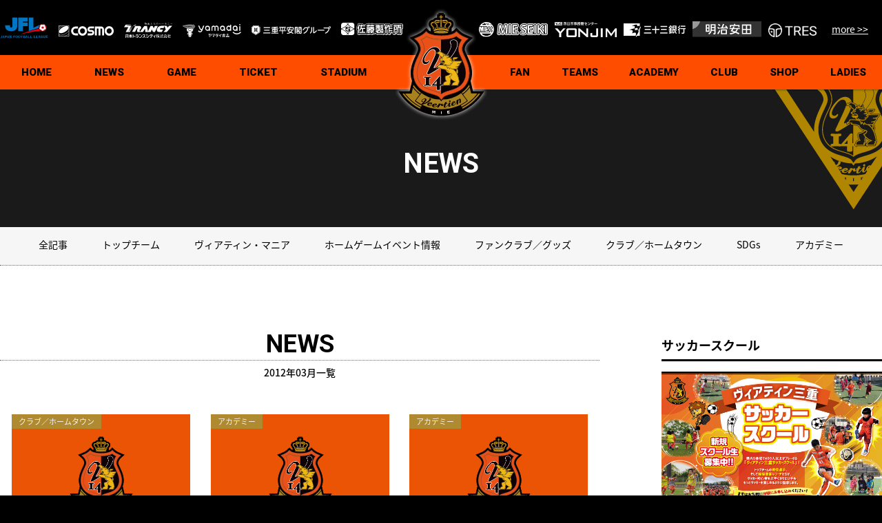

--- FILE ---
content_type: text/html; charset=UTF-8
request_url: https://www.veertien.jp/fc/date/2012/03
body_size: 19548
content:
<!DOCTYPE html>
<html dir="ltr" lang="ja" prefix="og: https://ogp.me/ns#" class="no-js">
<head>
	<!-- Google Tag Manager -->
<script>(function(w,d,s,l,i){w[l]=w[l]||[];w[l].push({'gtm.start':
new Date().getTime(),event:'gtm.js'});var f=d.getElementsByTagName(s)[0],
j=d.createElement(s),dl=l!='dataLayer'?'&l='+l:'';j.async=true;j.src=
'https://www.googletagmanager.com/gtm.js?id='+i+dl;f.parentNode.insertBefore(j,f);
})(window,document,'script','dataLayer','GTM-KMCSVPW');</script>
<!-- End Google Tag Manager -->
	<meta charset="UTF-8">
<meta name="viewport" content="width=device-width, initial-scale=1">
    <script type="text/javascript" src="https://www.veertien.jp/fc/vfc/wp-content/themes/vfc/js/viewport2.js"></script>

    <meta http-equiv="X-UA-Compatible" content="IE=edge,chrome=1">
	<link rel="profile" href="https://gmpg.org/xfn/11">
	<link rel="pingback" href="https://www.veertien.jp/fc/vfc/xmlrpc.php">
	<!--[if lt IE 9]>
	<script src="https://www.veertien.jp/fc/vfc/wp-content/themes/vfc/js/html5.js"></script>
	<![endif]-->

<script>(function(html){html.className = html.className.replace(/\bno-js\b/,'js')})(document.documentElement);</script>
<title>3月, 2012 | ヴィアティン三重公式サイト｜三重県にＪリーグを！！</title>

		<!-- All in One SEO 4.9.3 - aioseo.com -->
	<meta name="robots" content="noindex, max-image-preview:large" />
	<meta name="google-site-verification" content="P4bC7yH3UthP80hUFtbm2UT4Jar9wLyOwLIOax9iTNs" />
	<link rel="canonical" href="https://www.veertien.jp/fc/date/2012/03" />
	<meta name="generator" content="All in One SEO (AIOSEO) 4.9.3" />
		<!-- All in One SEO -->

<link rel='dns-prefetch' href='//yubinbango.github.io' />
<link rel='dns-prefetch' href='//challenges.cloudflare.com' />
<link rel='dns-prefetch' href='//fonts.googleapis.com' />
<link rel='dns-prefetch' href='//use.fontawesome.com' />
	<style type="text/css">
	.wp-pagenavi{margin-left:auto !important; margin-right:auto; !important}
	</style>
  <style id='wp-img-auto-sizes-contain-inline-css' type='text/css'>
img:is([sizes=auto i],[sizes^="auto," i]){contain-intrinsic-size:3000px 1500px}
/*# sourceURL=wp-img-auto-sizes-contain-inline-css */
</style>
<link rel='stylesheet' id='sbi_styles-css' href='https://www.veertien.jp/fc/vfc/wp-content/plugins/instagram-feed/css/sbi-styles.min.css?ver=6.10.0' type='text/css' media='all' />
<link rel='stylesheet' id='wp-block-library-css' href='https://www.veertien.jp/fc/vfc/wp-includes/css/dist/block-library/style.min.css?ver=6.9' type='text/css' media='all' />
<style id='global-styles-inline-css' type='text/css'>
:root{--wp--preset--aspect-ratio--square: 1;--wp--preset--aspect-ratio--4-3: 4/3;--wp--preset--aspect-ratio--3-4: 3/4;--wp--preset--aspect-ratio--3-2: 3/2;--wp--preset--aspect-ratio--2-3: 2/3;--wp--preset--aspect-ratio--16-9: 16/9;--wp--preset--aspect-ratio--9-16: 9/16;--wp--preset--color--black: #000000;--wp--preset--color--cyan-bluish-gray: #abb8c3;--wp--preset--color--white: #ffffff;--wp--preset--color--pale-pink: #f78da7;--wp--preset--color--vivid-red: #cf2e2e;--wp--preset--color--luminous-vivid-orange: #ff6900;--wp--preset--color--luminous-vivid-amber: #fcb900;--wp--preset--color--light-green-cyan: #7bdcb5;--wp--preset--color--vivid-green-cyan: #00d084;--wp--preset--color--pale-cyan-blue: #8ed1fc;--wp--preset--color--vivid-cyan-blue: #0693e3;--wp--preset--color--vivid-purple: #9b51e0;--wp--preset--gradient--vivid-cyan-blue-to-vivid-purple: linear-gradient(135deg,rgb(6,147,227) 0%,rgb(155,81,224) 100%);--wp--preset--gradient--light-green-cyan-to-vivid-green-cyan: linear-gradient(135deg,rgb(122,220,180) 0%,rgb(0,208,130) 100%);--wp--preset--gradient--luminous-vivid-amber-to-luminous-vivid-orange: linear-gradient(135deg,rgb(252,185,0) 0%,rgb(255,105,0) 100%);--wp--preset--gradient--luminous-vivid-orange-to-vivid-red: linear-gradient(135deg,rgb(255,105,0) 0%,rgb(207,46,46) 100%);--wp--preset--gradient--very-light-gray-to-cyan-bluish-gray: linear-gradient(135deg,rgb(238,238,238) 0%,rgb(169,184,195) 100%);--wp--preset--gradient--cool-to-warm-spectrum: linear-gradient(135deg,rgb(74,234,220) 0%,rgb(151,120,209) 20%,rgb(207,42,186) 40%,rgb(238,44,130) 60%,rgb(251,105,98) 80%,rgb(254,248,76) 100%);--wp--preset--gradient--blush-light-purple: linear-gradient(135deg,rgb(255,206,236) 0%,rgb(152,150,240) 100%);--wp--preset--gradient--blush-bordeaux: linear-gradient(135deg,rgb(254,205,165) 0%,rgb(254,45,45) 50%,rgb(107,0,62) 100%);--wp--preset--gradient--luminous-dusk: linear-gradient(135deg,rgb(255,203,112) 0%,rgb(199,81,192) 50%,rgb(65,88,208) 100%);--wp--preset--gradient--pale-ocean: linear-gradient(135deg,rgb(255,245,203) 0%,rgb(182,227,212) 50%,rgb(51,167,181) 100%);--wp--preset--gradient--electric-grass: linear-gradient(135deg,rgb(202,248,128) 0%,rgb(113,206,126) 100%);--wp--preset--gradient--midnight: linear-gradient(135deg,rgb(2,3,129) 0%,rgb(40,116,252) 100%);--wp--preset--font-size--small: 13px;--wp--preset--font-size--medium: 20px;--wp--preset--font-size--large: 36px;--wp--preset--font-size--x-large: 42px;--wp--preset--spacing--20: 0.44rem;--wp--preset--spacing--30: 0.67rem;--wp--preset--spacing--40: 1rem;--wp--preset--spacing--50: 1.5rem;--wp--preset--spacing--60: 2.25rem;--wp--preset--spacing--70: 3.38rem;--wp--preset--spacing--80: 5.06rem;--wp--preset--shadow--natural: 6px 6px 9px rgba(0, 0, 0, 0.2);--wp--preset--shadow--deep: 12px 12px 50px rgba(0, 0, 0, 0.4);--wp--preset--shadow--sharp: 6px 6px 0px rgba(0, 0, 0, 0.2);--wp--preset--shadow--outlined: 6px 6px 0px -3px rgb(255, 255, 255), 6px 6px rgb(0, 0, 0);--wp--preset--shadow--crisp: 6px 6px 0px rgb(0, 0, 0);}:where(.is-layout-flex){gap: 0.5em;}:where(.is-layout-grid){gap: 0.5em;}body .is-layout-flex{display: flex;}.is-layout-flex{flex-wrap: wrap;align-items: center;}.is-layout-flex > :is(*, div){margin: 0;}body .is-layout-grid{display: grid;}.is-layout-grid > :is(*, div){margin: 0;}:where(.wp-block-columns.is-layout-flex){gap: 2em;}:where(.wp-block-columns.is-layout-grid){gap: 2em;}:where(.wp-block-post-template.is-layout-flex){gap: 1.25em;}:where(.wp-block-post-template.is-layout-grid){gap: 1.25em;}.has-black-color{color: var(--wp--preset--color--black) !important;}.has-cyan-bluish-gray-color{color: var(--wp--preset--color--cyan-bluish-gray) !important;}.has-white-color{color: var(--wp--preset--color--white) !important;}.has-pale-pink-color{color: var(--wp--preset--color--pale-pink) !important;}.has-vivid-red-color{color: var(--wp--preset--color--vivid-red) !important;}.has-luminous-vivid-orange-color{color: var(--wp--preset--color--luminous-vivid-orange) !important;}.has-luminous-vivid-amber-color{color: var(--wp--preset--color--luminous-vivid-amber) !important;}.has-light-green-cyan-color{color: var(--wp--preset--color--light-green-cyan) !important;}.has-vivid-green-cyan-color{color: var(--wp--preset--color--vivid-green-cyan) !important;}.has-pale-cyan-blue-color{color: var(--wp--preset--color--pale-cyan-blue) !important;}.has-vivid-cyan-blue-color{color: var(--wp--preset--color--vivid-cyan-blue) !important;}.has-vivid-purple-color{color: var(--wp--preset--color--vivid-purple) !important;}.has-black-background-color{background-color: var(--wp--preset--color--black) !important;}.has-cyan-bluish-gray-background-color{background-color: var(--wp--preset--color--cyan-bluish-gray) !important;}.has-white-background-color{background-color: var(--wp--preset--color--white) !important;}.has-pale-pink-background-color{background-color: var(--wp--preset--color--pale-pink) !important;}.has-vivid-red-background-color{background-color: var(--wp--preset--color--vivid-red) !important;}.has-luminous-vivid-orange-background-color{background-color: var(--wp--preset--color--luminous-vivid-orange) !important;}.has-luminous-vivid-amber-background-color{background-color: var(--wp--preset--color--luminous-vivid-amber) !important;}.has-light-green-cyan-background-color{background-color: var(--wp--preset--color--light-green-cyan) !important;}.has-vivid-green-cyan-background-color{background-color: var(--wp--preset--color--vivid-green-cyan) !important;}.has-pale-cyan-blue-background-color{background-color: var(--wp--preset--color--pale-cyan-blue) !important;}.has-vivid-cyan-blue-background-color{background-color: var(--wp--preset--color--vivid-cyan-blue) !important;}.has-vivid-purple-background-color{background-color: var(--wp--preset--color--vivid-purple) !important;}.has-black-border-color{border-color: var(--wp--preset--color--black) !important;}.has-cyan-bluish-gray-border-color{border-color: var(--wp--preset--color--cyan-bluish-gray) !important;}.has-white-border-color{border-color: var(--wp--preset--color--white) !important;}.has-pale-pink-border-color{border-color: var(--wp--preset--color--pale-pink) !important;}.has-vivid-red-border-color{border-color: var(--wp--preset--color--vivid-red) !important;}.has-luminous-vivid-orange-border-color{border-color: var(--wp--preset--color--luminous-vivid-orange) !important;}.has-luminous-vivid-amber-border-color{border-color: var(--wp--preset--color--luminous-vivid-amber) !important;}.has-light-green-cyan-border-color{border-color: var(--wp--preset--color--light-green-cyan) !important;}.has-vivid-green-cyan-border-color{border-color: var(--wp--preset--color--vivid-green-cyan) !important;}.has-pale-cyan-blue-border-color{border-color: var(--wp--preset--color--pale-cyan-blue) !important;}.has-vivid-cyan-blue-border-color{border-color: var(--wp--preset--color--vivid-cyan-blue) !important;}.has-vivid-purple-border-color{border-color: var(--wp--preset--color--vivid-purple) !important;}.has-vivid-cyan-blue-to-vivid-purple-gradient-background{background: var(--wp--preset--gradient--vivid-cyan-blue-to-vivid-purple) !important;}.has-light-green-cyan-to-vivid-green-cyan-gradient-background{background: var(--wp--preset--gradient--light-green-cyan-to-vivid-green-cyan) !important;}.has-luminous-vivid-amber-to-luminous-vivid-orange-gradient-background{background: var(--wp--preset--gradient--luminous-vivid-amber-to-luminous-vivid-orange) !important;}.has-luminous-vivid-orange-to-vivid-red-gradient-background{background: var(--wp--preset--gradient--luminous-vivid-orange-to-vivid-red) !important;}.has-very-light-gray-to-cyan-bluish-gray-gradient-background{background: var(--wp--preset--gradient--very-light-gray-to-cyan-bluish-gray) !important;}.has-cool-to-warm-spectrum-gradient-background{background: var(--wp--preset--gradient--cool-to-warm-spectrum) !important;}.has-blush-light-purple-gradient-background{background: var(--wp--preset--gradient--blush-light-purple) !important;}.has-blush-bordeaux-gradient-background{background: var(--wp--preset--gradient--blush-bordeaux) !important;}.has-luminous-dusk-gradient-background{background: var(--wp--preset--gradient--luminous-dusk) !important;}.has-pale-ocean-gradient-background{background: var(--wp--preset--gradient--pale-ocean) !important;}.has-electric-grass-gradient-background{background: var(--wp--preset--gradient--electric-grass) !important;}.has-midnight-gradient-background{background: var(--wp--preset--gradient--midnight) !important;}.has-small-font-size{font-size: var(--wp--preset--font-size--small) !important;}.has-medium-font-size{font-size: var(--wp--preset--font-size--medium) !important;}.has-large-font-size{font-size: var(--wp--preset--font-size--large) !important;}.has-x-large-font-size{font-size: var(--wp--preset--font-size--x-large) !important;}
/*# sourceURL=global-styles-inline-css */
</style>

<style id='classic-theme-styles-inline-css' type='text/css'>
/*! This file is auto-generated */
.wp-block-button__link{color:#fff;background-color:#32373c;border-radius:9999px;box-shadow:none;text-decoration:none;padding:calc(.667em + 2px) calc(1.333em + 2px);font-size:1.125em}.wp-block-file__button{background:#32373c;color:#fff;text-decoration:none}
/*# sourceURL=/wp-includes/css/classic-themes.min.css */
</style>
<style id='font-awesome-svg-styles-default-inline-css' type='text/css'>
.svg-inline--fa {
  display: inline-block;
  height: 1em;
  overflow: visible;
  vertical-align: -.125em;
}
/*# sourceURL=font-awesome-svg-styles-default-inline-css */
</style>
<link rel='stylesheet' id='font-awesome-svg-styles-css' href='https://www.veertien.jp/fc/vfc/wp-content/uploads/font-awesome/v6.0.0/css/svg-with-js.css' type='text/css' media='all' />
<style id='font-awesome-svg-styles-inline-css' type='text/css'>
   .wp-block-font-awesome-icon svg::before,
   .wp-rich-text-font-awesome-icon svg::before {content: unset;}
/*# sourceURL=font-awesome-svg-styles-inline-css */
</style>
<link rel='stylesheet' id='contact-form-7-css' href='https://www.veertien.jp/fc/vfc/wp-content/plugins/contact-form-7/includes/css/styles.css?ver=6.1.4' type='text/css' media='all' />
<link rel='stylesheet' id='responsive-lightbox-nivo-css' href='https://www.veertien.jp/fc/vfc/wp-content/plugins/responsive-lightbox/assets/nivo/nivo-lightbox.min.css?ver=1.3.1' type='text/css' media='all' />
<link rel='stylesheet' id='responsive-lightbox-nivo-default-css' href='https://www.veertien.jp/fc/vfc/wp-content/plugins/responsive-lightbox/assets/nivo/themes/default/default.css?ver=1.3.1' type='text/css' media='all' />
<link rel='stylesheet' id='twentyfifteen-fonts-css' href='https://fonts.googleapis.com/css?family=Noto+Sans%3A400italic%2C700italic%2C400%2C700%7CNoto+Serif%3A400italic%2C700italic%2C400%2C700%7CInconsolata%3A400%2C700&#038;subset=latin%2Clatin-ext' type='text/css' media='all' />
<link rel='stylesheet' id='genericons-css' href='https://www.veertien.jp/fc/vfc/wp-content/themes/vfc/genericons/genericons.css?ver=3.2' type='text/css' media='all' />
<link rel='stylesheet' id='twentyfifteen-style-css' href='https://www.veertien.jp/fc/vfc/wp-content/themes/vfc/style.css?ver=6.9' type='text/css' media='all' />
<link rel='stylesheet' id='font-awesome-official-css' href='https://use.fontawesome.com/releases/v6.0.0/css/all.css' type='text/css' media='all' integrity="sha384-3B6NwesSXE7YJlcLI9RpRqGf2p/EgVH8BgoKTaUrmKNDkHPStTQ3EyoYjCGXaOTS" crossorigin="anonymous" />
<link rel='stylesheet' id='font-awesome-official-v4shim-css' href='https://use.fontawesome.com/releases/v6.0.0/css/v4-shims.css' type='text/css' media='all' integrity="sha384-Mo3tUbn02WJ1eXNOTbemz64sjSQx9PEUk4o3BJbDNrfhSAfbPobKWeqYpV3xkTBC" crossorigin="anonymous" />
<link rel='stylesheet' id='wp-pagenavi-style-css' href='https://www.veertien.jp/fc/vfc/wp-content/plugins/wp-pagenavi-style/css/css3_black.css?ver=1.0' type='text/css' media='all' />
<!--n2css--><!--n2js--><script type="text/javascript" src="https://www.veertien.jp/fc/vfc/wp-includes/js/jquery/jquery.min.js?ver=3.7.1" id="jquery-core-js"></script>
<script type="text/javascript" src="https://www.veertien.jp/fc/vfc/wp-includes/js/jquery/jquery-migrate.min.js?ver=3.4.1" id="jquery-migrate-js"></script>
<script type="text/javascript" src="https://www.veertien.jp/fc/vfc/wp-content/plugins/responsive-lightbox/assets/infinitescroll/infinite-scroll.pkgd.min.js?ver=4.0.1" id="responsive-lightbox-infinite-scroll-js"></script>
<link rel="https://api.w.org/" href="https://www.veertien.jp/fc/wp-json/" />	<style type="text/css">
	 .wp-pagenavi
	{
		font-size:12px !important;
	}
	</style>
	<link rel="icon" type="image/png" href="/fc/vfc/wp-content/uploads/fbrfg/favicon-96x96.png" sizes="96x96" />
<link rel="icon" type="image/svg+xml" href="/fc/vfc/wp-content/uploads/fbrfg/favicon.svg" />
<link rel="shortcut icon" href="/fc/vfc/wp-content/uploads/fbrfg/favicon.ico" />
<link rel="apple-touch-icon" sizes="180x180" href="/fc/vfc/wp-content/uploads/fbrfg/apple-touch-icon.png" />
<meta name="apple-mobile-web-app-title" content="ヴィアティン三重公式サイト｜三重県にＪリーグを！！" />
<link rel="manifest" href="/fc/vfc/wp-content/uploads/fbrfg/site.webmanifest" /><noscript><style>.lazyload[data-src]{display:none !important;}</style></noscript><style>.lazyload{background-image:none !important;}.lazyload:before{background-image:none !important;}</style><!--?php echo date("Ymd-Hi"); ?-->



<link href="https://fonts.googleapis.com/css?family=Roboto:100,100i,300,300i,400,400i,500,500i,700,700i,900,900i" rel="stylesheet"> 


<link rel="stylesheet" type="text/css" href="https://www.veertien.jp/fc/vfc/wp-content/themes/vfc/css/slider-pro.min.css">
<link rel="stylesheet" type="text/css" href="https://www.veertien.jp/fc/vfc/wp-content/themes/vfc/css/reset.css?20260120-0020" media="all">
<link rel="stylesheet" type="text/css" href="https://www.veertien.jp/fc/vfc/wp-content/themes/vfc/css/style_sp.css?20260120-0020" media="all and (max-width:900px)">
<link rel="stylesheet" type="text/css" href="https://www.veertien.jp/fc/vfc/wp-content/themes/vfc/css/page_sp.css?20260120-0020" media="all and (max-width:900px)">
<link rel="stylesheet" type="text/css" href="https://www.veertien.jp/fc/vfc/wp-content/themes/vfc/css/score_sp.css?20260120-0020" media="all and (max-width:900px)">
<link rel="stylesheet" type="text/css" href="https://www.veertien.jp/fc/vfc/wp-content/themes/vfc/css/tab_sp.css?20260120-0020" media="all and (max-width:900px)">
<link rel="stylesheet" type="text/css" href="https://www.veertien.jp/fc/vfc/wp-content/themes/vfc/css/slicknav.css?20260120-0020" media="all and (max-width:900px)">
<link rel="stylesheet" type="text/css" href="https://www.veertien.jp/fc/vfc/wp-content/themes/vfc/css/style_pc0.css?20260120-0020" media="all and (min-width:901px)">
<link rel="stylesheet" type="text/css" href="https://www.veertien.jp/fc/vfc/wp-content/themes/vfc/css/page_pc.css?20260120-0020" media="all and (min-width:901px)">
<link rel="stylesheet" type="text/css" href="https://www.veertien.jp/fc/vfc/wp-content/themes/vfc/css/score.css?20260120-0020" media="all and (min-width:901px)">
<link rel="stylesheet" type="text/css" href="https://www.veertien.jp/fc/vfc/wp-content/themes/vfc/css/tab.css?20260120-0020" media="all and (min-width:901px)">
<link rel="stylesheet" type="text/css" href="https://www.veertien.jp/fc/vfc/wp-content/themes/vfc/css/slick.css?20260120-0020" media="all">
<link rel="stylesheet" type="text/css" href="https://www.veertien.jp/fc/vfc/wp-content/themes/vfc/css/slick-theme.css?20260120-0020" media="all">
<link rel="stylesheet" type="text/css" href="https://www.veertien.jp/fc/vfc/wp-content/themes/vfc/css/shadowbox.css" media="all">

<script src="https://ajax.googleapis.com/ajax/libs/jquery/1.11.1/jquery.min.js"></script>
<script type="text/javascript" src="https://www.veertien.jp/fc/vfc/wp-content/themes/vfc/js/slick.min.js"></script>
<script type="text/javascript" src="https://www.veertien.jp/fc/vfc/wp-content/themes/vfc/js/slick_3.js?20260120-0020"></script>
<script type="text/javascript" src="https://www.veertien.jp/fc/vfc/wp-content/themes/vfc/js/jquery.slicknav.js"></script>
<script type="text/javascript" src="https://www.veertien.jp/fc/vfc/wp-content/themes/vfc/js/sp_menu.js"></script>
<script type="text/javascript" src="https://www.veertien.jp/fc/vfc/wp-content/themes/vfc/js/pagetop.js"></script>
<script type="text/javascript" src="https://www.veertien.jp/fc/vfc/wp-content/themes/vfc/js/page.js"></script>
<script type="text/javascript" src="https://www.veertien.jp/fc/vfc/wp-content/themes/vfc/js/shadowbox.js"></script>
<script type="text/javascript" src="https://www.veertien.jp/fc/vfc/wp-content/themes/vfc/js/heightLine2.js"></script>
<script type="text/javascript" src="https://www.veertien.jp/fc/vfc/wp-content/themes/vfc/js/vtn.js"></script>
<script type="text/javascript" src="https://www.veertien.jp/fc/vfc/wp-content/themes/vfc/js/sp_op.js"></script> 
<script type="text/javascript" src="https://www.veertien.jp/fc/vfc/wp-content/themes/vfc/js/ie-m.js"></script> 
<script type="text/javascript" src="https://www.veertien.jp/fc/vfc/wp-content/themes/vfc/js/jquery.browser.js"></script>
<script type="text/javascript" src="https://www.veertien.jp/fc/vfc/wp-content/themes/vfc/js/smartrollover.js"></script>
<link rel="stylesheet" href="https://www.veertien.jp/fc/vfc/wp-content/themes/vfc/css/scroll-hint.css">



<script type="text/javascript">  
Shadowbox.init();
</script>


<script type="text/javascript">  
function init() {
var vidDefer = document.getElementsByTagName('iframe');
for (var i=0; i<vidDefer.length; i++) {
if(vidDefer[i].getAttribute('data-src')) {
vidDefer[i].setAttribute('src',vidDefer[i].getAttribute('data-src'));
} } }
window.onload = init;
</script>

<link rel="stylesheet" href="https://use.fontawesome.com/releases/v5.5.0/css/all.css">

</head>

<body onload="init()">
	<!-- Google Tag Manager (noscript) -->
<noscript><iframe src="https://www.googletagmanager.com/ns.html?id=GTM-KMCSVPW"
height="0" width="0" style="display:none;visibility:hidden"></iframe></noscript>
<!-- End Google Tag Manager (noscript) -->
<div class="wrap">

<!--スマホ-->
<div id="spm">
<div id="header2">
<div id="header_inner2">
<a href="https://www.veertien.jp/fc"><img src="[data-uri]" data-src="https://www.veertien.jp/fc/vfc/wp-content/themes/vfc/img/vfc_top/sp_logo.svg" decoding="async" class="lazyload"><noscript><img src="https://www.veertien.jp/fc/vfc/wp-content/themes/vfc/img/vfc_top/sp_logo.svg" data-eio="l"></noscript></a></div>
<div id="container">
<div id="navi">


<ul id="menu">
<li><a href="https://www.veertien.jp/fc">HOME</a></li>

<li><a href="">NEWS</a>
<ul class="sub-menu">
<li><a href="https://www.veertien.jp/fc/category/news_all/top_news">トップチーム</a></li>
<li><a href="https://www.veertien.jp/fc/category/news_all/v-mania">ヴィアティン・マニア</a></li>
<li><a href="https://www.veertien.jp/fc/category/news_all/homegame-event">ホームゲームイベント情報</a></li>
<li><a href="https://www.veertien.jp/fc/category/news_all/fan_goods">ファンクラブ／グッズ</a></li>
<li><a href="https://www.veertien.jp/fc/category/news_all/club">クラブ／ホームタウン</a></li>
<li><a href="https://www.veertien.jp/fc/category/news_all/sdgs_news">SDGs</a></li>
<li><a href="https://www.veertien.jp/fc/category/news_all/academy">アカデミー</a></li>

<li><a href="https://www.veertien.jp/fc/category/news_all/">全記事</a></li>
</ul>
</li>

<li><a href="">GAME</a>
<ul class="sub-menu">
<li><a href="https://www.veertien.jp/fc/game_latest">最新試合結果</a></li>
<li><a href="https://www.veertien.jp/fc/topteam_date">試合日程・結果</a></li>
<li><a href="https://www.veertien.jp/fc/ranking_2026">順位表</a></li>
</ul>
</li>

<li><a href="">TICKET</a>
<ul class="sub-menu">
<li><a href="https://www.veertien.jp/fc/ticket">チケット</a></li>
<li><a href="https://www.veertien.jp/fc/seasonpass">シーズンパス</a></li>
<li><a href="https://www.veertien.jp/fc/yumepass">夢パス</a></li>
</ul>
</li>

<li><a href="">STADIUM</a>
<ul class="sub-menu">
<li><a href="https://www.veertien.jp/fc/stadium">スタジアムガイド</a></li>
<li><a href="https://www.veertien.jp/fc/manner">観戦ルール＆マナー</a></li>
<li><a href="https://www.veertien.jp/fc/regulations">試合運営管理規程</a></li>
<li><a href="https://www.veertien.jp/fc/guidelines">写真・動画使用ガイドライン</a></li>
<li><a href="https://www.veertien.jp/fc/firsttime">初めての観戦</a></li>
<li><a href="https://www.veertien.jp/fc/gourmet-event">グルメ・イベント</a></li>
<li><a href="https://www.veertien.jp/fc/name_plate">ネームプレート</a></li>
</ul>
</li>




<li><a href="">FAN</a>
<ul class="sub-menu">
<li><a href="https://www.veertien.jp/fc/club_member">ファンクラブ</a></li>
<li><a href="https://www.veertien.jp/fc/tokuten">TOKUTEN TOKUTEN</a></li>
<li><a href="https://www.veertien.jp/fc/fan_program">応援番組</a></li>
<li><a href="http://www.veertien-direct.jp/" target="_blank">応援グッズ</a></li>
<li><a href="https://www.youtube.com/c/veertien14" target="_blank">YouTube公式ch</a></li>

<li><a href="https://stand.fm/channels/5ec537f6f654bbcab467096b" target="_blank">stand.fm公式ch</a></li>
<li><a href="https://note.com/veertienmie" target="_blank">公式note</a></li>
<li><a href="https://www.veertien.jp/orange" target="_blank">ボランティア</a></li>

<li><a href="https://www.veertien.jp/fc/sponsor_vendingmachine">支援自販機</a></li>
<li><a href="http://www.veertien.jp/cl/" target="_blank">ヴィアティン三重チア</a></li>
</ul>
</li>

<li><a href="">TEAMS</a>
<ul class="sub-menu">
<li><a href="https://www.veertien.jp/fc/philosophy">トップチームフィロソフィー</a></li>
<li><a href="https://www.veertien.jp/fc/topteam">選手＆スタッフ</a></li>
<li><a href="https://www.veertien.jp/fc/topteam_sche">スケジュール</a></li>
<li><a href="https://www.veertien.jp/fc/practicefield">練習場ガイド</a></li>
<li><a href="https://www.veertien.jp/fc/training">練習見学について</a></li>
<li><a href="https://www.veertien.jp/fc/player_history">背番号系譜</a></li>
</ul>
</li>

<li><a href="">ACADEMY</a>
<ul class="sub-menu">
<li><a href="https://www.veertien.jp/fc/academy_1">ご挨拶</a></li>
<li><a href="https://www.veertien.jp/fc/academy_v">活動指針</a></li>
<li><a href="https://www.veertien.jp/fc/organization_u18">U18</a></li>
<li><a href="https://www.veertien.jp/fc/organization_u15">U15</a></li>
<li><a href="http://www.veertien.jp/sc/" target="_blank">スクール</a></li>

<li><a href="https://www.veertien.jp/sfc/" target="_blank">シニア</a></li>
</ul>
</li>

<li><a href="">CLUB</a>
<ul class="sub-menu">
<li><a href="https://www.veertien.jp/fc/club">クラブ概要</a></li>
<li><a href="https://www.veertien.jp/fc/club_philosophy">代表挨拶・理念</a></li>
<li><a href="https://www.veertien.jp/fc/club_history">沿革</a></li>
<li><a href="https://www.veertien.jp/fc/hometown_k">ホームタウン活動</a></li>
<li><a href="https://www.veertien.jp/fc/sdgs">SDGs</a></li>
<li><a href="https://www.veertien.jp/fc/sponsor">オフィシャルパートナー</a></li>
<li><a href="http://veertien-fc.jp/" target="_blank">後援会</a></li>
<li><a href="https://www.veertien.jp/fc/mochikabukai">支援持株会</a></li>
<li><a href="http://www.veertien.jp" target="_blank">総合型地域スポーツクラブ</a></li>
</ul>
</li>

<li><a href="http://www.veertien-direct.jp/" target="_blank">SHOP</a></li>
<li><a href="http://www.veertien.jp/lfc" target="_blank">LADIES</a></li>
</ul>
</div>

</div>

</div>
</div>

<!--スマホ-->



<header>
<div class="head_0">
<h1>
<a href="https://www.veertien.jp/fc/">
<img src="[data-uri]" data-src="https://www.veertien.jp/fc/vfc/wp-content/themes/vfc/img/vfc_top/logo.svg" decoding="async" class="lazyload"><noscript><img src="https://www.veertien.jp/fc/vfc/wp-content/themes/vfc/img/vfc_top/logo.svg" data-eio="l"></noscript></a>
</h1>
</div>
<div id="header_in">


<div class="head_1">
<div class="head_1_in">
<ul class="head_top">
<li><a href="http://www.jfl.or.jp/jfl-pc/view/s.php?a=1" target="_blank"><img src="[data-uri]" data-src="https://www.veertien.jp/fc/vfc/wp-content/themes/vfc/img/vfc_top/jfl3.svg" decoding="async" class="lazyload"><noscript><img src="https://www.veertien.jp/fc/vfc/wp-content/themes/vfc/img/vfc_top/jfl3.svg" data-eio="l"></noscript></a></li>
<li><a href="https://www.cosmo-oil.co.jp/" target="_blank"><img src="[data-uri]" data-src="https://www.veertien.jp/fc/vfc/wp-content/themes/vfc/img/vfc_top/hh01.svg" decoding="async" class="lazyload"><noscript><img src="https://www.veertien.jp/fc/vfc/wp-content/themes/vfc/img/vfc_top/hh01.svg" data-eio="l"></noscript></a></li>
<li><a href="https://www.trancy.co.jp/" target="_blank"><img src="[data-uri]" data-src="https://www.veertien.jp/fc/vfc/wp-content/themes/vfc/img/vfc_top/hh06.svg" decoding="async" class="lazyload"><noscript><img src="https://www.veertien.jp/fc/vfc/wp-content/themes/vfc/img/vfc_top/hh06.svg" data-eio="l"></noscript></a></li>
    <li><a href="http://www.yamadai.jp/" target="_blank"><img src="[data-uri]" data-src="https://www.veertien.jp/fc/vfc/wp-content/themes/vfc/img/vfc_top/hh05.svg" decoding="async" class="lazyload"><noscript><img src="https://www.veertien.jp/fc/vfc/wp-content/themes/vfc/img/vfc_top/hh05.svg" data-eio="l"></noscript></a></li>
<li><a href="https://www.mie-heiankaku.co.jp/" target="_blank"><img src="[data-uri]" data-src="https://www.veertien.jp/fc/vfc/wp-content/themes/vfc/img/vfc_top/hh07.svg" decoding="async" class="lazyload"><noscript><img src="https://www.veertien.jp/fc/vfc/wp-content/themes/vfc/img/vfc_top/hh07.svg" data-eio="l"></noscript></a></li>

<li><a href="http://sato-ss.jp/" target="_blank"><img src="[data-uri]" data-src="https://www.veertien.jp/fc/vfc/wp-content/themes/vfc/img/vfc_top/hh0111.svg" decoding="async" class="lazyload"><noscript><img src="https://www.veertien.jp/fc/vfc/wp-content/themes/vfc/img/vfc_top/hh0111.svg" data-eio="l"></noscript></a></li>






</ul>
<ul class="head_top2">

<li><a href="https://mie-seiki.co.jp/" target="_blank"><img src="[data-uri]" data-src="https://www.veertien.jp/fc/vfc/wp-content/themes/vfc/img/vfc_top/hh012212.svg" decoding="async" class="lazyload"><noscript><img src="https://www.veertien.jp/fc/vfc/wp-content/themes/vfc/img/vfc_top/hh012212.svg" data-eio="l"></noscript></a></li>

<li><a href="http://www.yj-c.co.jp/" target="_blank"><img src="[data-uri]" data-src="https://www.veertien.jp/fc/vfc/wp-content/themes/vfc/img/vfc_top/hh044.svg" decoding="async" class="lazyload"><noscript><img src="https://www.veertien.jp/fc/vfc/wp-content/themes/vfc/img/vfc_top/hh044.svg" data-eio="l"></noscript></a></li>
    <li><a href="https://www.33bank.co.jp/" target="_blank"><img src="[data-uri]" data-src="https://www.veertien.jp/fc/vfc/wp-content/themes/vfc/img/vfc_top/hh022.svg" decoding="async" class="lazyload"><noscript><img src="https://www.veertien.jp/fc/vfc/wp-content/themes/vfc/img/vfc_top/hh022.svg" data-eio="l"></noscript></a></li>
<li><a href="https://www.meijiyasuda.co.jp/" target="_blank"><img src="[data-uri]" data-src="https://www.veertien.jp/fc/vfc/wp-content/themes/vfc/img/vfc_top/hb77.svg" decoding="async" class="lazyload"><noscript><img src="https://www.veertien.jp/fc/vfc/wp-content/themes/vfc/img/vfc_top/hb77.svg" data-eio="l"></noscript></a></li>
 
<li><a href="https://tres.co.jp/" target="_blank"><img src="[data-uri]" data-src="https://www.veertien.jp/fc/vfc/wp-content/themes/vfc/img/vfc_top/hh_uni25.png" decoding="async" class="lazyload" data-eio-rwidth="380" data-eio-rheight="108"><noscript><img src="https://www.veertien.jp/fc/vfc/wp-content/themes/vfc/img/vfc_top/hh_uni25.png" data-eio="l"></noscript></a></li>

<li><a href="https://www.veertien.jp/fc/sponsor">more >></a></li>





</ul>


</div>
</div>



<div class="head_2">

<div class="head_2_in flex2">


<div class="menu">

<ul id="dropmenu" class="flex3">
<li><a href="https://www.veertien.jp/fc/">HOME</a></li>

<li><a href="">NEWS</a>
<ul class="sub-menu">
<li><a href="https://www.veertien.jp/fc/category/news_all/top_news">トップチーム</a></li>
<li><a href="https://www.veertien.jp/fc/category/news_all/v-mania">ヴィアティン・マニア</a></li>
<li><a href="https://www.veertien.jp/fc/category/news_all/homegame-event">ホームゲームイベント情報</a></li>
<li><a href="https://www.veertien.jp/fc/category/news_all/fan_goods">ファンクラブ／グッズ</a></li>
<li><a href="https://www.veertien.jp/fc/category/news_all/club">クラブ／ホームタウン</a></li>
<li><a href="https://www.veertien.jp/fc/category/news_all/sdgs_news">SDGs</a></li>
<li><a href="https://www.veertien.jp/fc/category/news_all/academy">アカデミー</a></li>

<li><a href="https://www.veertien.jp/fc/category/news_all/">全記事</a></li>
</ul>
</li>

<li><a href="">GAME</a>
<ul class="sub-menu">
<li><a href="https://www.veertien.jp/fc/game_latest">最新試合結果</a></li>
<li><a href="https://www.veertien.jp/fc/topteam_date">試合日程・結果</a></li>
<li><a href="https://www.veertien.jp/fc/ranking_2026">順位表</a></li>
</ul>


</li>

<li><a href="">TICKET</a>

<ul class="sub-menu">
<li><a href="https://www.veertien.jp/fc/ticket">チケット</a></li>
<li><a href="https://www.veertien.jp/fc/seasonpass">シーズンパス</a></li>
<li><a href="https://www.veertien.jp/fc/yumepass">夢パス</a></li>
</ul>
</li>

<li><a href="">STADIUM</a>
<ul class="sub-menu">
<li><a href="https://www.veertien.jp/fc/stadium">スタジアムガイド</a></li>
<li><a href="https://www.veertien.jp/fc/manner">観戦ルール＆マナー</a></li>
<li><a href="https://www.veertien.jp/fc/regulations">試合運営管理規程</a></li>
<li><a href="https://www.veertien.jp/fc/guidelines">写真・動画使用ガイドライン</a></li>
<li><a href="https://www.veertien.jp/fc/firsttime">初めての観戦</a></li>
<li><a href="https://www.veertien.jp/fc/gourmet-event">グルメ・イベント</a></li>
<li><a href="https://www.veertien.jp/fc/name_plate">ネームプレート</a></li>
</ul>


</li>
</ul>
</div>

<div class="menu2">
<ul id="dropmenu" class="flex3">
<li><a href="">FAN</a>

<ul class="sub-menu">
<li><a href="https://www.veertien.jp/fc/club_member">ファンクラブ</a></li>
<li><a href="https://www.veertien.jp/fc/tokuten">TOKUTEN TOKUTEN</a></li>
<li><a href="https://www.veertien.jp/fc/fan_program">応援番組</a></li>
<li><a href="http://www.veertien-direct.jp/" target="_blank">応援グッズ</a></li>
<li><a href="https://www.youtube.com/c/veertien14" target="_blank">YouTube公式ch</a></li>

<li><a href="https://stand.fm/channels/5ec537f6f654bbcab467096b" target="_blank">stand.fm公式ch</a></li>
<li><a href="https://note.com/veertienmie" target="_blank">公式note</a></li>
<li><a href="https://www.veertien.jp/orange" target="_blank">ボランティア</a></li>

<li><a href="https://www.veertien.jp/fc/sponsor_vendingmachine">支援自販機</a></li>
<li><a href="http://www.veertien.jp/cl/" target="_blank">ヴィアティン三重チア</a></li>
</ul>

</li>
<li><a href="">TEAMS</a>

<ul class="sub-menu">
<li><a href="https://www.veertien.jp/fc/philosophy">トップチームフィロソフィー</a></li>
<li><a href="https://www.veertien.jp/fc/topteam">選手＆スタッフ</a></li>
<li><a href="https://www.veertien.jp/fc/topteam_sche">スケジュール</a></li>
<li><a href="https://www.veertien.jp/fc/practicefield">練習場ガイド</a></li>
<li><a href="https://www.veertien.jp/fc/training">練習見学について</a></li>
<li><a href="https://www.veertien.jp/fc/player_history">背番号系譜</a></li>
</ul>

</li>
<li><a href="">ACADEMY</a>

<ul class="sub-menu">
<li><a href="https://www.veertien.jp/fc/academy_1">ご挨拶</a></li>
<li><a href="https://www.veertien.jp/fc/academy_v">活動指針</a></li>
<li><a href="https://www.veertien.jp/fc/organization_u18">U18</a></li>
<li><a href="https://www.veertien.jp/fc/organization_u15">U15</a></li>
<li><a href="http://www.veertien.jp/sc/" target="_blank">スクール</a></li>

<li><a href="https://www.veertien.jp/sfc/" target="_blank">シニア</a></li>
</ul>

</li>
<li><a href="">CLUB</a>

<ul class="sub-menu">
<li><a href="https://www.veertien.jp/fc/club">クラブ概要</a></li>
<li><a href="https://www.veertien.jp/fc/club_philosophy">代表挨拶・理念</a></li>
<li><a href="https://www.veertien.jp/fc/club_history">沿革</a></li>
<li><a href="https://www.veertien.jp/fc/hometown_k">ホームタウン活動</a></li>
<li><a href="https://www.veertien.jp/fc/sdgs">SDGs</a></li>
<li><a href="https://www.veertien.jp/fc/sponsor">オフィシャルパートナー</a></li>
<li><a href="http://veertien-fc.jp/" target="_blank">後援会</a></li>
<li><a href="https://www.veertien.jp/fc/mochikabukai">支援持株会</a></li>
<li><a href="http://www.veertien.jp" target="_blank">総合型地域スポーツクラブ</a></li>
</ul>

</li>
<li><a href="http://www.veertien-direct.jp/" target="_blank">SHOP</a></li>
<li><a href="http://www.veertien.jp/lfc" target="_blank">LADIES</a></li>
</ul>
</div>

</div>
</div>

</div>
</header>











<div id="page_tt">

<h1>NEWS</h1>

</div>



<div id="page_menu2">
<ul class="flex_c">
<li class="nav-btn"><a href="https://www.veertien.jp/fc/category/news_all">全記事</a></li>
<li class="nav-btn"><a href="https://www.veertien.jp/fc/category/news_all/top_news">トップチーム</a></li>
<li class="nav-btn"><a href="https://www.veertien.jp/fc/category/news_all/v-mania">ヴィアティン・マニア</a></li>
<li class="nav-btn"><a href="https://www.veertien.jp/fc/category/news_all/homegame-event">ホームゲームイベント情報</a></li>
 <li class="nav-btn"><a href="https://www.veertien.jp/fc/category/news_all/fan_goods">ファンクラブ／グッズ</a></li>
<li class="nav-btn"><a href="https://www.veertien.jp/fc/category/news_all/club">クラブ／ホームタウン</a></li>
<li class="nav-btn"><a href="https://www.veertien.jp/fc/category/news_all/sdgs_news">SDGs</a></li>
<li class="nav-btn"><a href="https://www.veertien.jp/fc/category/news_all/academy">アカデミー</a></li>

</ul>
</div>








<section>
<article class="contentsbox_boxxx_w">

<div class="container_sp">

<div class="contentsbox_r2">
<div class="widget widget_categories"><h3 class="widget-title">カテゴリー</h3><form action="https://www.veertien.jp/fc" method="get"><label class="screen-reader-text" for="cat">カテゴリー</label><select  name='cat' id='cat' class='postform'>
	<option value='-1'>カテゴリーを選択</option>
	<option class="level-0" value="1">全記事</option>
	<option class="level-1" value="3">&nbsp;&nbsp;&nbsp;トップチーム</option>
	<option class="level-1" value="27">&nbsp;&nbsp;&nbsp;ヴィアティン・マニア</option>
	<option class="level-1" value="25">&nbsp;&nbsp;&nbsp;ホームゲームイベント情報</option>
	<option class="level-1" value="2">&nbsp;&nbsp;&nbsp;クラブ／ホームタウン</option>
	<option class="level-1" value="44">&nbsp;&nbsp;&nbsp;ファンクラブ／グッズ</option>
	<option class="level-1" value="39">&nbsp;&nbsp;&nbsp;SDGs</option>
	<option class="level-1" value="4">&nbsp;&nbsp;&nbsp;アカデミー</option>
</select>
</form><script type="text/javascript">
/* <![CDATA[ */

( ( dropdownId ) => {
	const dropdown = document.getElementById( dropdownId );
	function onSelectChange() {
		setTimeout( () => {
			if ( 'escape' === dropdown.dataset.lastkey ) {
				return;
			}
			if ( dropdown.value && parseInt( dropdown.value ) > 0 && dropdown instanceof HTMLSelectElement ) {
				dropdown.parentElement.submit();
			}
		}, 250 );
	}
	function onKeyUp( event ) {
		if ( 'Escape' === event.key ) {
			dropdown.dataset.lastkey = 'escape';
		} else {
			delete dropdown.dataset.lastkey;
		}
	}
	function onClick() {
		delete dropdown.dataset.lastkey;
	}
	dropdown.addEventListener( 'keyup', onKeyUp );
	dropdown.addEventListener( 'click', onClick );
	dropdown.addEventListener( 'change', onSelectChange );
})( "cat" );

//# sourceURL=WP_Widget_Categories%3A%3Awidget
/* ]]> */
</script>
</div><div class="widget widget_archive"><h3 class="widget-title">アーカイブ</h3>		<label class="screen-reader-text" for="archives-dropdown-2">アーカイブ</label>
		<select id="archives-dropdown-2" name="archive-dropdown">
			
			<option value="">月を選択</option>
				<option value='https://www.veertien.jp/fc/date/2026/01'> 2026年1月 </option>
	<option value='https://www.veertien.jp/fc/date/2025/12'> 2025年12月 </option>
	<option value='https://www.veertien.jp/fc/date/2025/11'> 2025年11月 </option>
	<option value='https://www.veertien.jp/fc/date/2025/10'> 2025年10月 </option>
	<option value='https://www.veertien.jp/fc/date/2025/09'> 2025年9月 </option>
	<option value='https://www.veertien.jp/fc/date/2025/08'> 2025年8月 </option>
	<option value='https://www.veertien.jp/fc/date/2025/07'> 2025年7月 </option>
	<option value='https://www.veertien.jp/fc/date/2025/06'> 2025年6月 </option>
	<option value='https://www.veertien.jp/fc/date/2025/05'> 2025年5月 </option>
	<option value='https://www.veertien.jp/fc/date/2025/04'> 2025年4月 </option>
	<option value='https://www.veertien.jp/fc/date/2025/03'> 2025年3月 </option>
	<option value='https://www.veertien.jp/fc/date/2025/02'> 2025年2月 </option>
	<option value='https://www.veertien.jp/fc/date/2025/01'> 2025年1月 </option>
	<option value='https://www.veertien.jp/fc/date/2024/12'> 2024年12月 </option>
	<option value='https://www.veertien.jp/fc/date/2024/11'> 2024年11月 </option>
	<option value='https://www.veertien.jp/fc/date/2024/10'> 2024年10月 </option>
	<option value='https://www.veertien.jp/fc/date/2024/09'> 2024年9月 </option>
	<option value='https://www.veertien.jp/fc/date/2024/08'> 2024年8月 </option>
	<option value='https://www.veertien.jp/fc/date/2024/07'> 2024年7月 </option>
	<option value='https://www.veertien.jp/fc/date/2024/06'> 2024年6月 </option>
	<option value='https://www.veertien.jp/fc/date/2024/05'> 2024年5月 </option>
	<option value='https://www.veertien.jp/fc/date/2024/04'> 2024年4月 </option>
	<option value='https://www.veertien.jp/fc/date/2024/03'> 2024年3月 </option>
	<option value='https://www.veertien.jp/fc/date/2024/02'> 2024年2月 </option>
	<option value='https://www.veertien.jp/fc/date/2024/01'> 2024年1月 </option>
	<option value='https://www.veertien.jp/fc/date/2023/12'> 2023年12月 </option>
	<option value='https://www.veertien.jp/fc/date/2023/11'> 2023年11月 </option>
	<option value='https://www.veertien.jp/fc/date/2023/10'> 2023年10月 </option>
	<option value='https://www.veertien.jp/fc/date/2023/09'> 2023年9月 </option>
	<option value='https://www.veertien.jp/fc/date/2023/08'> 2023年8月 </option>
	<option value='https://www.veertien.jp/fc/date/2023/07'> 2023年7月 </option>
	<option value='https://www.veertien.jp/fc/date/2023/06'> 2023年6月 </option>
	<option value='https://www.veertien.jp/fc/date/2023/05'> 2023年5月 </option>
	<option value='https://www.veertien.jp/fc/date/2023/04'> 2023年4月 </option>
	<option value='https://www.veertien.jp/fc/date/2023/03'> 2023年3月 </option>
	<option value='https://www.veertien.jp/fc/date/2023/02'> 2023年2月 </option>
	<option value='https://www.veertien.jp/fc/date/2023/01'> 2023年1月 </option>
	<option value='https://www.veertien.jp/fc/date/2022/12'> 2022年12月 </option>
	<option value='https://www.veertien.jp/fc/date/2022/11'> 2022年11月 </option>
	<option value='https://www.veertien.jp/fc/date/2022/10'> 2022年10月 </option>
	<option value='https://www.veertien.jp/fc/date/2022/09'> 2022年9月 </option>
	<option value='https://www.veertien.jp/fc/date/2022/08'> 2022年8月 </option>
	<option value='https://www.veertien.jp/fc/date/2022/07'> 2022年7月 </option>
	<option value='https://www.veertien.jp/fc/date/2022/06'> 2022年6月 </option>
	<option value='https://www.veertien.jp/fc/date/2022/05'> 2022年5月 </option>
	<option value='https://www.veertien.jp/fc/date/2022/04'> 2022年4月 </option>
	<option value='https://www.veertien.jp/fc/date/2022/03'> 2022年3月 </option>
	<option value='https://www.veertien.jp/fc/date/2022/02'> 2022年2月 </option>
	<option value='https://www.veertien.jp/fc/date/2022/01'> 2022年1月 </option>
	<option value='https://www.veertien.jp/fc/date/2021/12'> 2021年12月 </option>
	<option value='https://www.veertien.jp/fc/date/2021/11'> 2021年11月 </option>
	<option value='https://www.veertien.jp/fc/date/2021/10'> 2021年10月 </option>
	<option value='https://www.veertien.jp/fc/date/2021/09'> 2021年9月 </option>
	<option value='https://www.veertien.jp/fc/date/2021/08'> 2021年8月 </option>
	<option value='https://www.veertien.jp/fc/date/2021/07'> 2021年7月 </option>
	<option value='https://www.veertien.jp/fc/date/2021/06'> 2021年6月 </option>
	<option value='https://www.veertien.jp/fc/date/2021/05'> 2021年5月 </option>
	<option value='https://www.veertien.jp/fc/date/2021/04'> 2021年4月 </option>
	<option value='https://www.veertien.jp/fc/date/2021/03'> 2021年3月 </option>
	<option value='https://www.veertien.jp/fc/date/2021/02'> 2021年2月 </option>
	<option value='https://www.veertien.jp/fc/date/2021/01'> 2021年1月 </option>
	<option value='https://www.veertien.jp/fc/date/2020/12'> 2020年12月 </option>
	<option value='https://www.veertien.jp/fc/date/2020/11'> 2020年11月 </option>
	<option value='https://www.veertien.jp/fc/date/2020/10'> 2020年10月 </option>
	<option value='https://www.veertien.jp/fc/date/2020/09'> 2020年9月 </option>
	<option value='https://www.veertien.jp/fc/date/2020/08'> 2020年8月 </option>
	<option value='https://www.veertien.jp/fc/date/2020/07'> 2020年7月 </option>
	<option value='https://www.veertien.jp/fc/date/2020/06'> 2020年6月 </option>
	<option value='https://www.veertien.jp/fc/date/2020/05'> 2020年5月 </option>
	<option value='https://www.veertien.jp/fc/date/2020/04'> 2020年4月 </option>
	<option value='https://www.veertien.jp/fc/date/2020/03'> 2020年3月 </option>
	<option value='https://www.veertien.jp/fc/date/2020/02'> 2020年2月 </option>
	<option value='https://www.veertien.jp/fc/date/2020/01'> 2020年1月 </option>
	<option value='https://www.veertien.jp/fc/date/2019/12'> 2019年12月 </option>
	<option value='https://www.veertien.jp/fc/date/2019/11'> 2019年11月 </option>
	<option value='https://www.veertien.jp/fc/date/2019/10'> 2019年10月 </option>
	<option value='https://www.veertien.jp/fc/date/2019/09'> 2019年9月 </option>
	<option value='https://www.veertien.jp/fc/date/2019/08'> 2019年8月 </option>
	<option value='https://www.veertien.jp/fc/date/2019/07'> 2019年7月 </option>
	<option value='https://www.veertien.jp/fc/date/2019/06'> 2019年6月 </option>
	<option value='https://www.veertien.jp/fc/date/2019/05'> 2019年5月 </option>
	<option value='https://www.veertien.jp/fc/date/2019/04'> 2019年4月 </option>
	<option value='https://www.veertien.jp/fc/date/2019/03'> 2019年3月 </option>
	<option value='https://www.veertien.jp/fc/date/2019/02'> 2019年2月 </option>
	<option value='https://www.veertien.jp/fc/date/2019/01'> 2019年1月 </option>
	<option value='https://www.veertien.jp/fc/date/2018/12'> 2018年12月 </option>
	<option value='https://www.veertien.jp/fc/date/2018/11'> 2018年11月 </option>
	<option value='https://www.veertien.jp/fc/date/2018/10'> 2018年10月 </option>
	<option value='https://www.veertien.jp/fc/date/2018/09'> 2018年9月 </option>
	<option value='https://www.veertien.jp/fc/date/2018/08'> 2018年8月 </option>
	<option value='https://www.veertien.jp/fc/date/2018/07'> 2018年7月 </option>
	<option value='https://www.veertien.jp/fc/date/2018/06'> 2018年6月 </option>
	<option value='https://www.veertien.jp/fc/date/2018/05'> 2018年5月 </option>
	<option value='https://www.veertien.jp/fc/date/2018/04'> 2018年4月 </option>
	<option value='https://www.veertien.jp/fc/date/2018/03'> 2018年3月 </option>
	<option value='https://www.veertien.jp/fc/date/2018/02'> 2018年2月 </option>
	<option value='https://www.veertien.jp/fc/date/2018/01'> 2018年1月 </option>
	<option value='https://www.veertien.jp/fc/date/2017/12'> 2017年12月 </option>
	<option value='https://www.veertien.jp/fc/date/2017/11'> 2017年11月 </option>
	<option value='https://www.veertien.jp/fc/date/2017/10'> 2017年10月 </option>
	<option value='https://www.veertien.jp/fc/date/2017/09'> 2017年9月 </option>
	<option value='https://www.veertien.jp/fc/date/2017/08'> 2017年8月 </option>
	<option value='https://www.veertien.jp/fc/date/2017/07'> 2017年7月 </option>
	<option value='https://www.veertien.jp/fc/date/2017/06'> 2017年6月 </option>
	<option value='https://www.veertien.jp/fc/date/2017/05'> 2017年5月 </option>
	<option value='https://www.veertien.jp/fc/date/2017/04'> 2017年4月 </option>
	<option value='https://www.veertien.jp/fc/date/2017/03'> 2017年3月 </option>
	<option value='https://www.veertien.jp/fc/date/2017/02'> 2017年2月 </option>
	<option value='https://www.veertien.jp/fc/date/2017/01'> 2017年1月 </option>
	<option value='https://www.veertien.jp/fc/date/2016/12'> 2016年12月 </option>
	<option value='https://www.veertien.jp/fc/date/2016/11'> 2016年11月 </option>
	<option value='https://www.veertien.jp/fc/date/2016/10'> 2016年10月 </option>
	<option value='https://www.veertien.jp/fc/date/2016/09'> 2016年9月 </option>
	<option value='https://www.veertien.jp/fc/date/2016/08'> 2016年8月 </option>
	<option value='https://www.veertien.jp/fc/date/2016/07'> 2016年7月 </option>
	<option value='https://www.veertien.jp/fc/date/2016/06'> 2016年6月 </option>
	<option value='https://www.veertien.jp/fc/date/2016/05'> 2016年5月 </option>
	<option value='https://www.veertien.jp/fc/date/2016/04'> 2016年4月 </option>
	<option value='https://www.veertien.jp/fc/date/2016/03'> 2016年3月 </option>
	<option value='https://www.veertien.jp/fc/date/2016/02'> 2016年2月 </option>
	<option value='https://www.veertien.jp/fc/date/2016/01'> 2016年1月 </option>
	<option value='https://www.veertien.jp/fc/date/2015/12'> 2015年12月 </option>
	<option value='https://www.veertien.jp/fc/date/2015/11'> 2015年11月 </option>
	<option value='https://www.veertien.jp/fc/date/2015/10'> 2015年10月 </option>
	<option value='https://www.veertien.jp/fc/date/2015/09'> 2015年9月 </option>
	<option value='https://www.veertien.jp/fc/date/2015/08'> 2015年8月 </option>
	<option value='https://www.veertien.jp/fc/date/2015/07'> 2015年7月 </option>
	<option value='https://www.veertien.jp/fc/date/2015/06'> 2015年6月 </option>
	<option value='https://www.veertien.jp/fc/date/2015/05'> 2015年5月 </option>
	<option value='https://www.veertien.jp/fc/date/2015/04'> 2015年4月 </option>
	<option value='https://www.veertien.jp/fc/date/2015/03'> 2015年3月 </option>
	<option value='https://www.veertien.jp/fc/date/2015/02'> 2015年2月 </option>
	<option value='https://www.veertien.jp/fc/date/2015/01'> 2015年1月 </option>
	<option value='https://www.veertien.jp/fc/date/2014/12'> 2014年12月 </option>
	<option value='https://www.veertien.jp/fc/date/2014/11'> 2014年11月 </option>
	<option value='https://www.veertien.jp/fc/date/2014/10'> 2014年10月 </option>
	<option value='https://www.veertien.jp/fc/date/2014/09'> 2014年9月 </option>
	<option value='https://www.veertien.jp/fc/date/2014/08'> 2014年8月 </option>
	<option value='https://www.veertien.jp/fc/date/2014/07'> 2014年7月 </option>
	<option value='https://www.veertien.jp/fc/date/2014/06'> 2014年6月 </option>
	<option value='https://www.veertien.jp/fc/date/2014/05'> 2014年5月 </option>
	<option value='https://www.veertien.jp/fc/date/2014/04'> 2014年4月 </option>
	<option value='https://www.veertien.jp/fc/date/2014/03'> 2014年3月 </option>
	<option value='https://www.veertien.jp/fc/date/2014/02'> 2014年2月 </option>
	<option value='https://www.veertien.jp/fc/date/2014/01'> 2014年1月 </option>
	<option value='https://www.veertien.jp/fc/date/2013/12'> 2013年12月 </option>
	<option value='https://www.veertien.jp/fc/date/2013/11'> 2013年11月 </option>
	<option value='https://www.veertien.jp/fc/date/2013/10'> 2013年10月 </option>
	<option value='https://www.veertien.jp/fc/date/2013/09'> 2013年9月 </option>
	<option value='https://www.veertien.jp/fc/date/2013/08'> 2013年8月 </option>
	<option value='https://www.veertien.jp/fc/date/2013/07'> 2013年7月 </option>
	<option value='https://www.veertien.jp/fc/date/2013/06'> 2013年6月 </option>
	<option value='https://www.veertien.jp/fc/date/2013/05'> 2013年5月 </option>
	<option value='https://www.veertien.jp/fc/date/2013/04'> 2013年4月 </option>
	<option value='https://www.veertien.jp/fc/date/2013/03'> 2013年3月 </option>
	<option value='https://www.veertien.jp/fc/date/2013/02'> 2013年2月 </option>
	<option value='https://www.veertien.jp/fc/date/2013/01'> 2013年1月 </option>
	<option value='https://www.veertien.jp/fc/date/2012/12'> 2012年12月 </option>
	<option value='https://www.veertien.jp/fc/date/2012/11'> 2012年11月 </option>
	<option value='https://www.veertien.jp/fc/date/2012/10'> 2012年10月 </option>
	<option value='https://www.veertien.jp/fc/date/2012/09'> 2012年9月 </option>
	<option value='https://www.veertien.jp/fc/date/2012/08'> 2012年8月 </option>
	<option value='https://www.veertien.jp/fc/date/2012/07'> 2012年7月 </option>
	<option value='https://www.veertien.jp/fc/date/2012/06'> 2012年6月 </option>
	<option value='https://www.veertien.jp/fc/date/2012/05'> 2012年5月 </option>
	<option value='https://www.veertien.jp/fc/date/2012/04'> 2012年4月 </option>
	<option value='https://www.veertien.jp/fc/date/2012/03' selected='selected'> 2012年3月 </option>
	<option value='https://www.veertien.jp/fc/date/2012/02'> 2012年2月 </option>
	<option value='https://www.veertien.jp/fc/date/2012/01'> 2012年1月 </option>
	<option value='https://www.veertien.jp/fc/date/2011/12'> 2011年12月 </option>
	<option value='https://www.veertien.jp/fc/date/2011/11'> 2011年11月 </option>

		</select>

			<script type="text/javascript">
/* <![CDATA[ */

( ( dropdownId ) => {
	const dropdown = document.getElementById( dropdownId );
	function onSelectChange() {
		setTimeout( () => {
			if ( 'escape' === dropdown.dataset.lastkey ) {
				return;
			}
			if ( dropdown.value ) {
				document.location.href = dropdown.value;
			}
		}, 250 );
	}
	function onKeyUp( event ) {
		if ( 'Escape' === event.key ) {
			dropdown.dataset.lastkey = 'escape';
		} else {
			delete dropdown.dataset.lastkey;
		}
	}
	function onClick() {
		delete dropdown.dataset.lastkey;
	}
	dropdown.addEventListener( 'keyup', onKeyUp );
	dropdown.addEventListener( 'click', onClick );
	dropdown.addEventListener( 'change', onSelectChange );
})( "archives-dropdown-2" );

//# sourceURL=WP_Widget_Archives%3A%3Awidget
/* ]]> */
</script>
</div></div>
    
<div class="contentsbox_r">
<div id="s_menu">
<div class="side_menu">





<div id="secondary" class="secondary">



<div id="widget-area" class="widget-area" role="complementary">
<aside id="responsive_lightbox_image_widget-3" class="widget rl-image-widget"><h2 class="widget-title">サッカースクール</h2><a href="https://www.veertien.jp/sc/" class="rl-image-widget-link"><img class="rl-image-widget-image lazyload" src="[data-uri]" width="100%" height="auto" title="3校_HPスライダー画像_cc_25-03" alt="" data-src="https://www.veertien.jp/fc/vfc/wp-content/uploads/2025/04/80d600d81b4ea9e6913d65deb0c5f7d5.jpg" decoding="async" data-eio-rwidth="1200" data-eio-rheight="724" /><noscript><img class="rl-image-widget-image" src="https://www.veertien.jp/fc/vfc/wp-content/uploads/2025/04/80d600d81b4ea9e6913d65deb0c5f7d5.jpg" width="100%" height="auto" title="3校_HPスライダー画像_cc_25-03" alt="" data-eio="l" /></noscript></a><div class="rl-image-widget-text"></div></aside><aside id="custom_html-3" class="widget_text widget widget_custom_html"><h2 class="widget-title">カテゴリー</h2><div class="textwidget custom-html-widget"><ul>
<li class="cat-item cat-item-1 current-cat-parent current-cat-ancestor">
<ul class='children'>
<li class="cat-item cat-item-3"><a href="http://veertien.jp/fc/category/news_all/top_news" >トップチーム</a> </li>
	<li class="cat-item cat-item-4"><a href="http://veertien.jp/fc/category/news_all/v-mania" >ヴィアティン・マニア</a> </li>
<li class="cat-item cat-item-2"><a href="https://www.veertien.jp/fc/news_all/homegame-event" >ホームゲームイベント情報</a></li>
<li class="cat-item cat-item-2"><a href="http://veertien.jp/fc/category/news_all/fan_goods" >ファンクラブ／グッズ</a> </li>
<li class="cat-item cat-item-2"><a href="http://veertien.jp/fc/category/news_all/club" >クラブ／ホームタウン</a> </li>
<li class="cat-item cat-item-2"><a href="http://veertien.jp/fc/category/news_all/sdgs_news" >SDGs</a> </li>
<li class="cat-item cat-item-4"><a href="http://veertien.jp/fc/category/news_all/academy" >アカデミー</a> </li>

</ul>
<a href="http://veertien.jp/fc/category/news_all" >全記事</a>
</li>
</ul>
</div></aside></div><!-- .widget-area -->



<h2 class="widget-title">アーカイブ</h2>
<ul class="accordion">
<li><p><span>2026年</span></p><ul>
<li>
<a href="https://www.veertien.jp/fc/date/2026/01">
1月
(24)
</a>
</li>
</ul></li>
<li><p><span>2025年</span></p><ul>
<li>
<a href="https://www.veertien.jp/fc/date/2025/12">
12月
(63)
</a>
</li>
<li>
<a href="https://www.veertien.jp/fc/date/2025/11">
11月
(53)
</a>
</li>
<li>
<a href="https://www.veertien.jp/fc/date/2025/10">
10月
(43)
</a>
</li>
<li>
<a href="https://www.veertien.jp/fc/date/2025/09">
9月
(59)
</a>
</li>
<li>
<a href="https://www.veertien.jp/fc/date/2025/08">
8月
(35)
</a>
</li>
<li>
<a href="https://www.veertien.jp/fc/date/2025/07">
7月
(49)
</a>
</li>
<li>
<a href="https://www.veertien.jp/fc/date/2025/06">
6月
(56)
</a>
</li>
<li>
<a href="https://www.veertien.jp/fc/date/2025/05">
5月
(48)
</a>
</li>
<li>
<a href="https://www.veertien.jp/fc/date/2025/04">
4月
(56)
</a>
</li>
<li>
<a href="https://www.veertien.jp/fc/date/2025/03">
3月
(58)
</a>
</li>
<li>
<a href="https://www.veertien.jp/fc/date/2025/02">
2月
(43)
</a>
</li>
<li>
<a href="https://www.veertien.jp/fc/date/2025/01">
1月
(36)
</a>
</li>
</ul></li>
<li><p><span>2024年</span></p><ul>
<li>
<a href="https://www.veertien.jp/fc/date/2024/12">
12月
(77)
</a>
</li>
<li>
<a href="https://www.veertien.jp/fc/date/2024/11">
11月
(52)
</a>
</li>
<li>
<a href="https://www.veertien.jp/fc/date/2024/10">
10月
(47)
</a>
</li>
<li>
<a href="https://www.veertien.jp/fc/date/2024/09">
9月
(46)
</a>
</li>
<li>
<a href="https://www.veertien.jp/fc/date/2024/08">
8月
(35)
</a>
</li>
<li>
<a href="https://www.veertien.jp/fc/date/2024/07">
7月
(40)
</a>
</li>
<li>
<a href="https://www.veertien.jp/fc/date/2024/06">
6月
(47)
</a>
</li>
<li>
<a href="https://www.veertien.jp/fc/date/2024/05">
5月
(38)
</a>
</li>
<li>
<a href="https://www.veertien.jp/fc/date/2024/04">
4月
(43)
</a>
</li>
<li>
<a href="https://www.veertien.jp/fc/date/2024/03">
3月
(65)
</a>
</li>
<li>
<a href="https://www.veertien.jp/fc/date/2024/02">
2月
(41)
</a>
</li>
<li>
<a href="https://www.veertien.jp/fc/date/2024/01">
1月
(42)
</a>
</li>
</ul></li>
<li><p><span>2023年</span></p><ul>
<li>
<a href="https://www.veertien.jp/fc/date/2023/12">
12月
(88)
</a>
</li>
<li>
<a href="https://www.veertien.jp/fc/date/2023/11">
11月
(63)
</a>
</li>
<li>
<a href="https://www.veertien.jp/fc/date/2023/10">
10月
(46)
</a>
</li>
<li>
<a href="https://www.veertien.jp/fc/date/2023/09">
9月
(49)
</a>
</li>
<li>
<a href="https://www.veertien.jp/fc/date/2023/08">
8月
(40)
</a>
</li>
<li>
<a href="https://www.veertien.jp/fc/date/2023/07">
7月
(50)
</a>
</li>
<li>
<a href="https://www.veertien.jp/fc/date/2023/06">
6月
(48)
</a>
</li>
<li>
<a href="https://www.veertien.jp/fc/date/2023/05">
5月
(43)
</a>
</li>
<li>
<a href="https://www.veertien.jp/fc/date/2023/04">
4月
(41)
</a>
</li>
<li>
<a href="https://www.veertien.jp/fc/date/2023/03">
3月
(56)
</a>
</li>
<li>
<a href="https://www.veertien.jp/fc/date/2023/02">
2月
(44)
</a>
</li>
<li>
<a href="https://www.veertien.jp/fc/date/2023/01">
1月
(43)
</a>
</li>
</ul></li>
<li><p><span>2022年</span></p><ul>
<li>
<a href="https://www.veertien.jp/fc/date/2022/12">
12月
(70)
</a>
</li>
<li>
<a href="https://www.veertien.jp/fc/date/2022/11">
11月
(60)
</a>
</li>
<li>
<a href="https://www.veertien.jp/fc/date/2022/10">
10月
(67)
</a>
</li>
<li>
<a href="https://www.veertien.jp/fc/date/2022/09">
9月
(52)
</a>
</li>
<li>
<a href="https://www.veertien.jp/fc/date/2022/08">
8月
(33)
</a>
</li>
<li>
<a href="https://www.veertien.jp/fc/date/2022/07">
7月
(60)
</a>
</li>
<li>
<a href="https://www.veertien.jp/fc/date/2022/06">
6月
(50)
</a>
</li>
<li>
<a href="https://www.veertien.jp/fc/date/2022/05">
5月
(48)
</a>
</li>
<li>
<a href="https://www.veertien.jp/fc/date/2022/04">
4月
(53)
</a>
</li>
<li>
<a href="https://www.veertien.jp/fc/date/2022/03">
3月
(54)
</a>
</li>
<li>
<a href="https://www.veertien.jp/fc/date/2022/02">
2月
(38)
</a>
</li>
<li>
<a href="https://www.veertien.jp/fc/date/2022/01">
1月
(25)
</a>
</li>
</ul></li>
<li><p><span>2021年</span></p><ul>
<li>
<a href="https://www.veertien.jp/fc/date/2021/12">
12月
(79)
</a>
</li>
<li>
<a href="https://www.veertien.jp/fc/date/2021/11">
11月
(44)
</a>
</li>
<li>
<a href="https://www.veertien.jp/fc/date/2021/10">
10月
(35)
</a>
</li>
<li>
<a href="https://www.veertien.jp/fc/date/2021/09">
9月
(28)
</a>
</li>
<li>
<a href="https://www.veertien.jp/fc/date/2021/08">
8月
(35)
</a>
</li>
<li>
<a href="https://www.veertien.jp/fc/date/2021/07">
7月
(50)
</a>
</li>
<li>
<a href="https://www.veertien.jp/fc/date/2021/06">
6月
(44)
</a>
</li>
<li>
<a href="https://www.veertien.jp/fc/date/2021/05">
5月
(36)
</a>
</li>
<li>
<a href="https://www.veertien.jp/fc/date/2021/04">
4月
(48)
</a>
</li>
<li>
<a href="https://www.veertien.jp/fc/date/2021/03">
3月
(43)
</a>
</li>
<li>
<a href="https://www.veertien.jp/fc/date/2021/02">
2月
(27)
</a>
</li>
<li>
<a href="https://www.veertien.jp/fc/date/2021/01">
1月
(36)
</a>
</li>
</ul></li>
<li><p><span>2020年</span></p><ul>
<li>
<a href="https://www.veertien.jp/fc/date/2020/12">
12月
(68)
</a>
</li>
<li>
<a href="https://www.veertien.jp/fc/date/2020/11">
11月
(40)
</a>
</li>
<li>
<a href="https://www.veertien.jp/fc/date/2020/10">
10月
(38)
</a>
</li>
<li>
<a href="https://www.veertien.jp/fc/date/2020/09">
9月
(42)
</a>
</li>
<li>
<a href="https://www.veertien.jp/fc/date/2020/08">
8月
(25)
</a>
</li>
<li>
<a href="https://www.veertien.jp/fc/date/2020/07">
7月
(28)
</a>
</li>
<li>
<a href="https://www.veertien.jp/fc/date/2020/06">
6月
(12)
</a>
</li>
<li>
<a href="https://www.veertien.jp/fc/date/2020/05">
5月
(7)
</a>
</li>
<li>
<a href="https://www.veertien.jp/fc/date/2020/04">
4月
(28)
</a>
</li>
<li>
<a href="https://www.veertien.jp/fc/date/2020/03">
3月
(23)
</a>
</li>
<li>
<a href="https://www.veertien.jp/fc/date/2020/02">
2月
(36)
</a>
</li>
<li>
<a href="https://www.veertien.jp/fc/date/2020/01">
1月
(51)
</a>
</li>
</ul></li>
<li><p><span>2019年</span></p><ul>
<li>
<a href="https://www.veertien.jp/fc/date/2019/12">
12月
(61)
</a>
</li>
<li>
<a href="https://www.veertien.jp/fc/date/2019/11">
11月
(56)
</a>
</li>
<li>
<a href="https://www.veertien.jp/fc/date/2019/10">
10月
(39)
</a>
</li>
<li>
<a href="https://www.veertien.jp/fc/date/2019/09">
9月
(42)
</a>
</li>
<li>
<a href="https://www.veertien.jp/fc/date/2019/08">
8月
(40)
</a>
</li>
<li>
<a href="https://www.veertien.jp/fc/date/2019/07">
7月
(50)
</a>
</li>
<li>
<a href="https://www.veertien.jp/fc/date/2019/06">
6月
(40)
</a>
</li>
<li>
<a href="https://www.veertien.jp/fc/date/2019/05">
5月
(35)
</a>
</li>
<li>
<a href="https://www.veertien.jp/fc/date/2019/04">
4月
(46)
</a>
</li>
<li>
<a href="https://www.veertien.jp/fc/date/2019/03">
3月
(46)
</a>
</li>
<li>
<a href="https://www.veertien.jp/fc/date/2019/02">
2月
(49)
</a>
</li>
<li>
<a href="https://www.veertien.jp/fc/date/2019/01">
1月
(20)
</a>
</li>
</ul></li>
<li><p><span>2018年</span></p><ul>
<li>
<a href="https://www.veertien.jp/fc/date/2018/12">
12月
(38)
</a>
</li>
<li>
<a href="https://www.veertien.jp/fc/date/2018/11">
11月
(46)
</a>
</li>
<li>
<a href="https://www.veertien.jp/fc/date/2018/10">
10月
(52)
</a>
</li>
<li>
<a href="https://www.veertien.jp/fc/date/2018/09">
9月
(46)
</a>
</li>
<li>
<a href="https://www.veertien.jp/fc/date/2018/08">
8月
(44)
</a>
</li>
<li>
<a href="https://www.veertien.jp/fc/date/2018/07">
7月
(34)
</a>
</li>
<li>
<a href="https://www.veertien.jp/fc/date/2018/06">
6月
(42)
</a>
</li>
<li>
<a href="https://www.veertien.jp/fc/date/2018/05">
5月
(51)
</a>
</li>
<li>
<a href="https://www.veertien.jp/fc/date/2018/04">
4月
(46)
</a>
</li>
<li>
<a href="https://www.veertien.jp/fc/date/2018/03">
3月
(43)
</a>
</li>
<li>
<a href="https://www.veertien.jp/fc/date/2018/02">
2月
(57)
</a>
</li>
<li>
<a href="https://www.veertien.jp/fc/date/2018/01">
1月
(55)
</a>
</li>
</ul></li>
<li><p><span>2017年</span></p><ul>
<li>
<a href="https://www.veertien.jp/fc/date/2017/12">
12月
(40)
</a>
</li>
<li>
<a href="https://www.veertien.jp/fc/date/2017/11">
11月
(60)
</a>
</li>
<li>
<a href="https://www.veertien.jp/fc/date/2017/10">
10月
(58)
</a>
</li>
<li>
<a href="https://www.veertien.jp/fc/date/2017/09">
9月
(54)
</a>
</li>
<li>
<a href="https://www.veertien.jp/fc/date/2017/08">
8月
(52)
</a>
</li>
<li>
<a href="https://www.veertien.jp/fc/date/2017/07">
7月
(62)
</a>
</li>
<li>
<a href="https://www.veertien.jp/fc/date/2017/06">
6月
(63)
</a>
</li>
<li>
<a href="https://www.veertien.jp/fc/date/2017/05">
5月
(64)
</a>
</li>
<li>
<a href="https://www.veertien.jp/fc/date/2017/04">
4月
(57)
</a>
</li>
<li>
<a href="https://www.veertien.jp/fc/date/2017/03">
3月
(68)
</a>
</li>
<li>
<a href="https://www.veertien.jp/fc/date/2017/02">
2月
(69)
</a>
</li>
<li>
<a href="https://www.veertien.jp/fc/date/2017/01">
1月
(56)
</a>
</li>
</ul></li>
<li><p><span>2016年</span></p><ul>
<li>
<a href="https://www.veertien.jp/fc/date/2016/12">
12月
(69)
</a>
</li>
<li>
<a href="https://www.veertien.jp/fc/date/2016/11">
11月
(75)
</a>
</li>
<li>
<a href="https://www.veertien.jp/fc/date/2016/10">
10月
(62)
</a>
</li>
<li>
<a href="https://www.veertien.jp/fc/date/2016/09">
9月
(66)
</a>
</li>
<li>
<a href="https://www.veertien.jp/fc/date/2016/08">
8月
(53)
</a>
</li>
<li>
<a href="https://www.veertien.jp/fc/date/2016/07">
7月
(54)
</a>
</li>
<li>
<a href="https://www.veertien.jp/fc/date/2016/06">
6月
(56)
</a>
</li>
<li>
<a href="https://www.veertien.jp/fc/date/2016/05">
5月
(69)
</a>
</li>
<li>
<a href="https://www.veertien.jp/fc/date/2016/04">
4月
(59)
</a>
</li>
<li>
<a href="https://www.veertien.jp/fc/date/2016/03">
3月
(58)
</a>
</li>
<li>
<a href="https://www.veertien.jp/fc/date/2016/02">
2月
(56)
</a>
</li>
<li>
<a href="https://www.veertien.jp/fc/date/2016/01">
1月
(40)
</a>
</li>
</ul></li>
<li><p><span>2015年</span></p><ul>
<li>
<a href="https://www.veertien.jp/fc/date/2015/12">
12月
(30)
</a>
</li>
<li>
<a href="https://www.veertien.jp/fc/date/2015/11">
11月
(52)
</a>
</li>
<li>
<a href="https://www.veertien.jp/fc/date/2015/10">
10月
(38)
</a>
</li>
<li>
<a href="https://www.veertien.jp/fc/date/2015/09">
9月
(59)
</a>
</li>
<li>
<a href="https://www.veertien.jp/fc/date/2015/08">
8月
(43)
</a>
</li>
<li>
<a href="https://www.veertien.jp/fc/date/2015/07">
7月
(56)
</a>
</li>
<li>
<a href="https://www.veertien.jp/fc/date/2015/06">
6月
(75)
</a>
</li>
<li>
<a href="https://www.veertien.jp/fc/date/2015/05">
5月
(66)
</a>
</li>
<li>
<a href="https://www.veertien.jp/fc/date/2015/04">
4月
(53)
</a>
</li>
<li>
<a href="https://www.veertien.jp/fc/date/2015/03">
3月
(44)
</a>
</li>
<li>
<a href="https://www.veertien.jp/fc/date/2015/02">
2月
(44)
</a>
</li>
<li>
<a href="https://www.veertien.jp/fc/date/2015/01">
1月
(52)
</a>
</li>
</ul></li>
<li><p><span>2014年</span></p><ul>
<li>
<a href="https://www.veertien.jp/fc/date/2014/12">
12月
(47)
</a>
</li>
<li>
<a href="https://www.veertien.jp/fc/date/2014/11">
11月
(24)
</a>
</li>
<li>
<a href="https://www.veertien.jp/fc/date/2014/10">
10月
(35)
</a>
</li>
<li>
<a href="https://www.veertien.jp/fc/date/2014/09">
9月
(47)
</a>
</li>
<li>
<a href="https://www.veertien.jp/fc/date/2014/08">
8月
(41)
</a>
</li>
<li>
<a href="https://www.veertien.jp/fc/date/2014/07">
7月
(60)
</a>
</li>
<li>
<a href="https://www.veertien.jp/fc/date/2014/06">
6月
(61)
</a>
</li>
<li>
<a href="https://www.veertien.jp/fc/date/2014/05">
5月
(46)
</a>
</li>
<li>
<a href="https://www.veertien.jp/fc/date/2014/04">
4月
(39)
</a>
</li>
<li>
<a href="https://www.veertien.jp/fc/date/2014/03">
3月
(50)
</a>
</li>
<li>
<a href="https://www.veertien.jp/fc/date/2014/02">
2月
(54)
</a>
</li>
<li>
<a href="https://www.veertien.jp/fc/date/2014/01">
1月
(45)
</a>
</li>
</ul></li>
<li><p><span>2013年</span></p><ul>
<li>
<a href="https://www.veertien.jp/fc/date/2013/12">
12月
(35)
</a>
</li>
<li>
<a href="https://www.veertien.jp/fc/date/2013/11">
11月
(38)
</a>
</li>
<li>
<a href="https://www.veertien.jp/fc/date/2013/10">
10月
(51)
</a>
</li>
<li>
<a href="https://www.veertien.jp/fc/date/2013/09">
9月
(31)
</a>
</li>
<li>
<a href="https://www.veertien.jp/fc/date/2013/08">
8月
(34)
</a>
</li>
<li>
<a href="https://www.veertien.jp/fc/date/2013/07">
7月
(26)
</a>
</li>
<li>
<a href="https://www.veertien.jp/fc/date/2013/06">
6月
(33)
</a>
</li>
<li>
<a href="https://www.veertien.jp/fc/date/2013/05">
5月
(29)
</a>
</li>
<li>
<a href="https://www.veertien.jp/fc/date/2013/04">
4月
(18)
</a>
</li>
<li>
<a href="https://www.veertien.jp/fc/date/2013/03">
3月
(29)
</a>
</li>
<li>
<a href="https://www.veertien.jp/fc/date/2013/02">
2月
(21)
</a>
</li>
<li>
<a href="https://www.veertien.jp/fc/date/2013/01">
1月
(12)
</a>
</li>
</ul></li>
<li><p><span>2012年</span></p><ul>
<li>
<a href="https://www.veertien.jp/fc/date/2012/12">
12月
(4)
</a>
</li>
<li>
<a href="https://www.veertien.jp/fc/date/2012/11">
11月
(2)
</a>
</li>
<li>
<a href="https://www.veertien.jp/fc/date/2012/10">
10月
(5)
</a>
</li>
<li>
<a href="https://www.veertien.jp/fc/date/2012/09">
9月
(7)
</a>
</li>
<li>
<a href="https://www.veertien.jp/fc/date/2012/08">
8月
(3)
</a>
</li>
<li>
<a href="https://www.veertien.jp/fc/date/2012/07">
7月
(6)
</a>
</li>
<li>
<a href="https://www.veertien.jp/fc/date/2012/06">
6月
(11)
</a>
</li>
<li>
<a href="https://www.veertien.jp/fc/date/2012/05">
5月
(12)
</a>
</li>
<li>
<a href="https://www.veertien.jp/fc/date/2012/04">
4月
(14)
</a>
</li>
<li>
<a href="https://www.veertien.jp/fc/date/2012/03">
3月
(12)
</a>
</li>
<li>
<a href="https://www.veertien.jp/fc/date/2012/02">
2月
(5)
</a>
</li>
<li>
<a href="https://www.veertien.jp/fc/date/2012/01">
1月
(7)
</a>
</li>
</ul></li>
<li><p><span>2011年</span></p><ul>
<li>
<a href="https://www.veertien.jp/fc/date/2011/12">
12月
(3)
</a>
</li>
<li>
<a href="https://www.veertien.jp/fc/date/2011/11">
11月
(1)
</a>
</li>
</ul></li></ul>






	</div><!-- .secondary -->


<!--
<ul class="accordion">
<li><p><span>2018年</span></p><ul>
	<li><a href='https://www.veertien.jp/fc/date/2026/01?cat=2'>2026年1月</a></li>
	<li><a href='https://www.veertien.jp/fc/date/2025/12?cat=2'>2025年12月</a></li>
	<li><a href='https://www.veertien.jp/fc/date/2025/11?cat=2'>2025年11月</a></li>
	<li><a href='https://www.veertien.jp/fc/date/2025/10?cat=2'>2025年10月</a></li>
	<li><a href='https://www.veertien.jp/fc/date/2025/09?cat=2'>2025年9月</a></li>
	<li><a href='https://www.veertien.jp/fc/date/2025/08?cat=2'>2025年8月</a></li>
	<li><a href='https://www.veertien.jp/fc/date/2025/07?cat=2'>2025年7月</a></li>
	<li><a href='https://www.veertien.jp/fc/date/2025/06?cat=2'>2025年6月</a></li>
	<li><a href='https://www.veertien.jp/fc/date/2025/05?cat=2'>2025年5月</a></li>
	<li><a href='https://www.veertien.jp/fc/date/2025/04?cat=2'>2025年4月</a></li>
	<li><a href='https://www.veertien.jp/fc/date/2025/03?cat=2'>2025年3月</a></li>
	<li><a href='https://www.veertien.jp/fc/date/2025/02?cat=2'>2025年2月</a></li>
	<li><a href='https://www.veertien.jp/fc/date/2025/01?cat=2'>2025年1月</a></li>
	<li><a href='https://www.veertien.jp/fc/date/2024/12?cat=2'>2024年12月</a></li>
	<li><a href='https://www.veertien.jp/fc/date/2024/11?cat=2'>2024年11月</a></li>
	<li><a href='https://www.veertien.jp/fc/date/2024/10?cat=2'>2024年10月</a></li>
	<li><a href='https://www.veertien.jp/fc/date/2024/09?cat=2'>2024年9月</a></li>
	<li><a href='https://www.veertien.jp/fc/date/2024/08?cat=2'>2024年8月</a></li>
	<li><a href='https://www.veertien.jp/fc/date/2024/07?cat=2'>2024年7月</a></li>
	<li><a href='https://www.veertien.jp/fc/date/2024/06?cat=2'>2024年6月</a></li>
	<li><a href='https://www.veertien.jp/fc/date/2024/05?cat=2'>2024年5月</a></li>
	<li><a href='https://www.veertien.jp/fc/date/2024/04?cat=2'>2024年4月</a></li>
	<li><a href='https://www.veertien.jp/fc/date/2024/03?cat=2'>2024年3月</a></li>
	<li><a href='https://www.veertien.jp/fc/date/2024/02?cat=2'>2024年2月</a></li>
	<li><a href='https://www.veertien.jp/fc/date/2024/01?cat=2'>2024年1月</a></li>
	<li><a href='https://www.veertien.jp/fc/date/2023/12?cat=2'>2023年12月</a></li>
	<li><a href='https://www.veertien.jp/fc/date/2023/11?cat=2'>2023年11月</a></li>
	<li><a href='https://www.veertien.jp/fc/date/2023/10?cat=2'>2023年10月</a></li>
	<li><a href='https://www.veertien.jp/fc/date/2023/09?cat=2'>2023年9月</a></li>
	<li><a href='https://www.veertien.jp/fc/date/2023/08?cat=2'>2023年8月</a></li>
	<li><a href='https://www.veertien.jp/fc/date/2023/07?cat=2'>2023年7月</a></li>
	<li><a href='https://www.veertien.jp/fc/date/2023/06?cat=2'>2023年6月</a></li>
	<li><a href='https://www.veertien.jp/fc/date/2023/05?cat=2'>2023年5月</a></li>
	<li><a href='https://www.veertien.jp/fc/date/2023/04?cat=2'>2023年4月</a></li>
	<li><a href='https://www.veertien.jp/fc/date/2023/03?cat=2'>2023年3月</a></li>
	<li><a href='https://www.veertien.jp/fc/date/2023/02?cat=2'>2023年2月</a></li>
	<li><a href='https://www.veertien.jp/fc/date/2023/01?cat=2'>2023年1月</a></li>
	<li><a href='https://www.veertien.jp/fc/date/2022/12?cat=2'>2022年12月</a></li>
	<li><a href='https://www.veertien.jp/fc/date/2022/11?cat=2'>2022年11月</a></li>
	<li><a href='https://www.veertien.jp/fc/date/2022/10?cat=2'>2022年10月</a></li>
	<li><a href='https://www.veertien.jp/fc/date/2022/09?cat=2'>2022年9月</a></li>
	<li><a href='https://www.veertien.jp/fc/date/2022/08?cat=2'>2022年8月</a></li>
	<li><a href='https://www.veertien.jp/fc/date/2022/07?cat=2'>2022年7月</a></li>
	<li><a href='https://www.veertien.jp/fc/date/2022/06?cat=2'>2022年6月</a></li>
	<li><a href='https://www.veertien.jp/fc/date/2022/05?cat=2'>2022年5月</a></li>
	<li><a href='https://www.veertien.jp/fc/date/2022/04?cat=2'>2022年4月</a></li>
	<li><a href='https://www.veertien.jp/fc/date/2022/03?cat=2'>2022年3月</a></li>
	<li><a href='https://www.veertien.jp/fc/date/2022/02?cat=2'>2022年2月</a></li>
	<li><a href='https://www.veertien.jp/fc/date/2022/01?cat=2'>2022年1月</a></li>
	<li><a href='https://www.veertien.jp/fc/date/2021/12?cat=2'>2021年12月</a></li>
	<li><a href='https://www.veertien.jp/fc/date/2021/11?cat=2'>2021年11月</a></li>
	<li><a href='https://www.veertien.jp/fc/date/2021/10?cat=2'>2021年10月</a></li>
	<li><a href='https://www.veertien.jp/fc/date/2021/09?cat=2'>2021年9月</a></li>
	<li><a href='https://www.veertien.jp/fc/date/2021/08?cat=2'>2021年8月</a></li>
	<li><a href='https://www.veertien.jp/fc/date/2021/07?cat=2'>2021年7月</a></li>
	<li><a href='https://www.veertien.jp/fc/date/2021/06?cat=2'>2021年6月</a></li>
	<li><a href='https://www.veertien.jp/fc/date/2021/05?cat=2'>2021年5月</a></li>
	<li><a href='https://www.veertien.jp/fc/date/2021/04?cat=2'>2021年4月</a></li>
	<li><a href='https://www.veertien.jp/fc/date/2021/03?cat=2'>2021年3月</a></li>
	<li><a href='https://www.veertien.jp/fc/date/2021/02?cat=2'>2021年2月</a></li>
	<li><a href='https://www.veertien.jp/fc/date/2021/01?cat=2'>2021年1月</a></li>
	<li><a href='https://www.veertien.jp/fc/date/2020/12?cat=2'>2020年12月</a></li>
	<li><a href='https://www.veertien.jp/fc/date/2020/11?cat=2'>2020年11月</a></li>
	<li><a href='https://www.veertien.jp/fc/date/2020/10?cat=2'>2020年10月</a></li>
	<li><a href='https://www.veertien.jp/fc/date/2020/09?cat=2'>2020年9月</a></li>
	<li><a href='https://www.veertien.jp/fc/date/2020/08?cat=2'>2020年8月</a></li>
	<li><a href='https://www.veertien.jp/fc/date/2020/07?cat=2'>2020年7月</a></li>
	<li><a href='https://www.veertien.jp/fc/date/2020/06?cat=2'>2020年6月</a></li>
	<li><a href='https://www.veertien.jp/fc/date/2020/04?cat=2'>2020年4月</a></li>
	<li><a href='https://www.veertien.jp/fc/date/2020/03?cat=2'>2020年3月</a></li>
	<li><a href='https://www.veertien.jp/fc/date/2020/02?cat=2'>2020年2月</a></li>
	<li><a href='https://www.veertien.jp/fc/date/2020/01?cat=2'>2020年1月</a></li>
	<li><a href='https://www.veertien.jp/fc/date/2019/12?cat=2'>2019年12月</a></li>
	<li><a href='https://www.veertien.jp/fc/date/2019/11?cat=2'>2019年11月</a></li>
	<li><a href='https://www.veertien.jp/fc/date/2019/10?cat=2'>2019年10月</a></li>
	<li><a href='https://www.veertien.jp/fc/date/2019/09?cat=2'>2019年9月</a></li>
	<li><a href='https://www.veertien.jp/fc/date/2019/08?cat=2'>2019年8月</a></li>
	<li><a href='https://www.veertien.jp/fc/date/2019/07?cat=2'>2019年7月</a></li>
	<li><a href='https://www.veertien.jp/fc/date/2019/06?cat=2'>2019年6月</a></li>
	<li><a href='https://www.veertien.jp/fc/date/2019/05?cat=2'>2019年5月</a></li>
	<li><a href='https://www.veertien.jp/fc/date/2019/04?cat=2'>2019年4月</a></li>
	<li><a href='https://www.veertien.jp/fc/date/2019/03?cat=2'>2019年3月</a></li>
	<li><a href='https://www.veertien.jp/fc/date/2019/02?cat=2'>2019年2月</a></li>
	<li><a href='https://www.veertien.jp/fc/date/2019/01?cat=2'>2019年1月</a></li>
	<li><a href='https://www.veertien.jp/fc/date/2018/12?cat=2'>2018年12月</a></li>
	<li><a href='https://www.veertien.jp/fc/date/2018/11?cat=2'>2018年11月</a></li>
	<li><a href='https://www.veertien.jp/fc/date/2018/10?cat=2'>2018年10月</a></li>
	<li><a href='https://www.veertien.jp/fc/date/2018/09?cat=2'>2018年9月</a></li>
	<li><a href='https://www.veertien.jp/fc/date/2018/08?cat=2'>2018年8月</a></li>
	<li><a href='https://www.veertien.jp/fc/date/2018/07?cat=2'>2018年7月</a></li>
	<li><a href='https://www.veertien.jp/fc/date/2018/06?cat=2'>2018年6月</a></li>
	<li><a href='https://www.veertien.jp/fc/date/2018/05?cat=2'>2018年5月</a></li>
	<li><a href='https://www.veertien.jp/fc/date/2018/04?cat=2'>2018年4月</a></li>
	<li><a href='https://www.veertien.jp/fc/date/2018/03?cat=2'>2018年3月</a></li>
	<li><a href='https://www.veertien.jp/fc/date/2018/02?cat=2'>2018年2月</a></li>
	<li><a href='https://www.veertien.jp/fc/date/2018/01?cat=2'>2018年1月</a></li>
	<li><a href='https://www.veertien.jp/fc/date/2017/12?cat=2'>2017年12月</a></li>
	<li><a href='https://www.veertien.jp/fc/date/2017/11?cat=2'>2017年11月</a></li>
	<li><a href='https://www.veertien.jp/fc/date/2017/10?cat=2'>2017年10月</a></li>
	<li><a href='https://www.veertien.jp/fc/date/2017/09?cat=2'>2017年9月</a></li>
	<li><a href='https://www.veertien.jp/fc/date/2017/08?cat=2'>2017年8月</a></li>
	<li><a href='https://www.veertien.jp/fc/date/2017/07?cat=2'>2017年7月</a></li>
	<li><a href='https://www.veertien.jp/fc/date/2017/06?cat=2'>2017年6月</a></li>
	<li><a href='https://www.veertien.jp/fc/date/2017/05?cat=2'>2017年5月</a></li>
	<li><a href='https://www.veertien.jp/fc/date/2017/04?cat=2'>2017年4月</a></li>
	<li><a href='https://www.veertien.jp/fc/date/2017/03?cat=2'>2017年3月</a></li>
	<li><a href='https://www.veertien.jp/fc/date/2017/02?cat=2'>2017年2月</a></li>
	<li><a href='https://www.veertien.jp/fc/date/2017/01?cat=2'>2017年1月</a></li>
	<li><a href='https://www.veertien.jp/fc/date/2016/12?cat=2'>2016年12月</a></li>
	<li><a href='https://www.veertien.jp/fc/date/2016/11?cat=2'>2016年11月</a></li>
	<li><a href='https://www.veertien.jp/fc/date/2016/10?cat=2'>2016年10月</a></li>
	<li><a href='https://www.veertien.jp/fc/date/2016/09?cat=2'>2016年9月</a></li>
	<li><a href='https://www.veertien.jp/fc/date/2016/08?cat=2'>2016年8月</a></li>
	<li><a href='https://www.veertien.jp/fc/date/2016/07?cat=2'>2016年7月</a></li>
	<li><a href='https://www.veertien.jp/fc/date/2016/06?cat=2'>2016年6月</a></li>
	<li><a href='https://www.veertien.jp/fc/date/2016/05?cat=2'>2016年5月</a></li>
	<li><a href='https://www.veertien.jp/fc/date/2016/04?cat=2'>2016年4月</a></li>
	<li><a href='https://www.veertien.jp/fc/date/2016/03?cat=2'>2016年3月</a></li>
	<li><a href='https://www.veertien.jp/fc/date/2016/02?cat=2'>2016年2月</a></li>
	<li><a href='https://www.veertien.jp/fc/date/2016/01?cat=2'>2016年1月</a></li>
	<li><a href='https://www.veertien.jp/fc/date/2015/12?cat=2'>2015年12月</a></li>
	<li><a href='https://www.veertien.jp/fc/date/2015/11?cat=2'>2015年11月</a></li>
	<li><a href='https://www.veertien.jp/fc/date/2015/10?cat=2'>2015年10月</a></li>
	<li><a href='https://www.veertien.jp/fc/date/2015/09?cat=2'>2015年9月</a></li>
	<li><a href='https://www.veertien.jp/fc/date/2015/08?cat=2'>2015年8月</a></li>
	<li><a href='https://www.veertien.jp/fc/date/2015/07?cat=2'>2015年7月</a></li>
	<li><a href='https://www.veertien.jp/fc/date/2015/06?cat=2'>2015年6月</a></li>
	<li><a href='https://www.veertien.jp/fc/date/2015/05?cat=2'>2015年5月</a></li>
	<li><a href='https://www.veertien.jp/fc/date/2015/04?cat=2'>2015年4月</a></li>
	<li><a href='https://www.veertien.jp/fc/date/2015/03?cat=2'>2015年3月</a></li>
	<li><a href='https://www.veertien.jp/fc/date/2015/02?cat=2'>2015年2月</a></li>
	<li><a href='https://www.veertien.jp/fc/date/2015/01?cat=2'>2015年1月</a></li>
	<li><a href='https://www.veertien.jp/fc/date/2014/12?cat=2'>2014年12月</a></li>
	<li><a href='https://www.veertien.jp/fc/date/2014/11?cat=2'>2014年11月</a></li>
	<li><a href='https://www.veertien.jp/fc/date/2014/10?cat=2'>2014年10月</a></li>
	<li><a href='https://www.veertien.jp/fc/date/2014/09?cat=2'>2014年9月</a></li>
	<li><a href='https://www.veertien.jp/fc/date/2014/08?cat=2'>2014年8月</a></li>
	<li><a href='https://www.veertien.jp/fc/date/2014/07?cat=2'>2014年7月</a></li>
	<li><a href='https://www.veertien.jp/fc/date/2014/06?cat=2'>2014年6月</a></li>
	<li><a href='https://www.veertien.jp/fc/date/2014/05?cat=2'>2014年5月</a></li>
	<li><a href='https://www.veertien.jp/fc/date/2014/04?cat=2'>2014年4月</a></li>
	<li><a href='https://www.veertien.jp/fc/date/2014/03?cat=2'>2014年3月</a></li>
	<li><a href='https://www.veertien.jp/fc/date/2014/02?cat=2'>2014年2月</a></li>
	<li><a href='https://www.veertien.jp/fc/date/2014/01?cat=2'>2014年1月</a></li>
	<li><a href='https://www.veertien.jp/fc/date/2013/12?cat=2'>2013年12月</a></li>
	<li><a href='https://www.veertien.jp/fc/date/2013/11?cat=2'>2013年11月</a></li>
	<li><a href='https://www.veertien.jp/fc/date/2013/10?cat=2'>2013年10月</a></li>
	<li><a href='https://www.veertien.jp/fc/date/2013/09?cat=2'>2013年9月</a></li>
	<li><a href='https://www.veertien.jp/fc/date/2013/08?cat=2'>2013年8月</a></li>
	<li><a href='https://www.veertien.jp/fc/date/2013/07?cat=2'>2013年7月</a></li>
	<li><a href='https://www.veertien.jp/fc/date/2013/06?cat=2'>2013年6月</a></li>
	<li><a href='https://www.veertien.jp/fc/date/2013/05?cat=2'>2013年5月</a></li>
	<li><a href='https://www.veertien.jp/fc/date/2013/04?cat=2'>2013年4月</a></li>
	<li><a href='https://www.veertien.jp/fc/date/2013/03?cat=2'>2013年3月</a></li>
	<li><a href='https://www.veertien.jp/fc/date/2013/02?cat=2'>2013年2月</a></li>
	<li><a href='https://www.veertien.jp/fc/date/2013/01?cat=2'>2013年1月</a></li>
	<li><a href='https://www.veertien.jp/fc/date/2012/12?cat=2'>2012年12月</a></li>
	<li><a href='https://www.veertien.jp/fc/date/2012/11?cat=2'>2012年11月</a></li>
	<li><a href='https://www.veertien.jp/fc/date/2012/10?cat=2'>2012年10月</a></li>
	<li><a href='https://www.veertien.jp/fc/date/2012/09?cat=2'>2012年9月</a></li>
	<li><a href='https://www.veertien.jp/fc/date/2012/08?cat=2'>2012年8月</a></li>
	<li><a href='https://www.veertien.jp/fc/date/2012/07?cat=2'>2012年7月</a></li>
	<li><a href='https://www.veertien.jp/fc/date/2012/06?cat=2'>2012年6月</a></li>
	<li><a href='https://www.veertien.jp/fc/date/2012/05?cat=2'>2012年5月</a></li>
	<li><a href='https://www.veertien.jp/fc/date/2012/04?cat=2'>2012年4月</a></li>
	<li><a href='https://www.veertien.jp/fc/date/2012/03?cat=2' aria-current="page">2012年3月</a></li>
	<li><a href='https://www.veertien.jp/fc/date/2012/02?cat=2'>2012年2月</a></li>
	<li><a href='https://www.veertien.jp/fc/date/2012/01?cat=2'>2012年1月</a></li>
	<li><a href='https://www.veertien.jp/fc/date/2011/12?cat=2'>2011年12月</a></li>
	<li><a href='https://www.veertien.jp/fc/date/2011/11?cat=2'>2011年11月</a></li>
</ul></li></ul>-->
</div>
</div>
</div>

<div class="contentsbox_l">



<div class="box_leftcontents">
<h2 class="c_title" id="a11">NEWS<span class="ja_sub_t">2012年03月一覧</span></h2>


<div class="block_main">





<div class="akv">
<div class="tabContent2 current" id="allInfo">
<ul class="flex">

<li class="club allii box0"><div><a href="https://www.veertien.jp/fc/news_all/club/13136">
<div class="im300">
<img src="[data-uri]" alt="" title="" data-src="https://www.veertien.jp/fc/vfc/wp-content/themes/vfc/img/noimege.png" decoding="async" class="lazyload" data-eio-rwidth="508" data-eio-rheight="342" /><noscript><img src="https://www.veertien.jp/fc/vfc/wp-content/themes/vfc/img/noimege.png" alt="" title="" data-eio="l" /></noscript>

<i>クラブ／ホームタウン </i>

</div>
<div class="im3003">
<time datetime="2012-03-31T18:38:06+09:00">2012.03.31
</time>

<h3>veertien　サッカースクール　４月２日開校！</h3>
</div>
</a></div>
</li>

<li class="academy allii box0"><div><a href="https://www.veertien.jp/fc/news_all/academy/166">
<div class="im300">
<img src="[data-uri]" alt="" title="" data-src="https://www.veertien.jp/fc/vfc/wp-content/themes/vfc/img/noimege.png" decoding="async" class="lazyload" data-eio-rwidth="508" data-eio-rheight="342" /><noscript><img src="https://www.veertien.jp/fc/vfc/wp-content/themes/vfc/img/noimege.png" alt="" title="" data-eio="l" /></noscript>

<i>アカデミー </i>

</div>
<div class="im3003">
<time datetime="2012-03-29T20:43:03+09:00">2012.03.29
</time>

<h3>試合結果　桑員リーグ3月29日</h3>
</div>
</a></div>
</li>

<li class="academy allii box0"><div><a href="https://www.veertien.jp/fc/news_all/academy/164">
<div class="im300">
<img src="[data-uri]" alt="" title="" data-src="https://www.veertien.jp/fc/vfc/wp-content/themes/vfc/img/noimege.png" decoding="async" class="lazyload" data-eio-rwidth="508" data-eio-rheight="342" /><noscript><img src="https://www.veertien.jp/fc/vfc/wp-content/themes/vfc/img/noimege.png" alt="" title="" data-eio="l" /></noscript>

<i>アカデミー </i>

</div>
<div class="im3003">
<time datetime="2012-03-29T07:57:18+09:00">2012.03.29
</time>

<h3>桑員リーグのお知らせ　3月29日</h3>
</div>
</a></div>
</li>

<li class="academy allii box0"><div><a href="https://www.veertien.jp/fc/news_all/academy/161">
<div class="im300">
<img src="[data-uri]" alt="" title="" data-src="https://www.veertien.jp/fc/vfc/wp-content/themes/vfc/img/noimege.png" decoding="async" class="lazyload" data-eio-rwidth="508" data-eio-rheight="342" /><noscript><img src="https://www.veertien.jp/fc/vfc/wp-content/themes/vfc/img/noimege.png" alt="" title="" data-eio="l" /></noscript>

<i>アカデミー </i>

</div>
<div class="im3003">
<time datetime="2012-03-29T07:52:43+09:00">2012.03.29
</time>

<h3>3/27　TRマッチ結果</h3>
</div>
</a></div>
</li>

<li class="club allii box0"><div><a href="https://www.veertien.jp/fc/news_all/club/13135">
<div class="im300">
<img src="[data-uri]" alt="" title="" data-src="https://www.veertien.jp/fc/vfc/wp-content/themes/vfc/img/noimege.png" decoding="async" class="lazyload" data-eio-rwidth="508" data-eio-rheight="342" /><noscript><img src="https://www.veertien.jp/fc/vfc/wp-content/themes/vfc/img/noimege.png" alt="" title="" data-eio="l" /></noscript>

<i>クラブ／ホームタウン </i>

</div>
<div class="im3003">
<time datetime="2012-03-28T18:34:55+09:00">2012.03.28
</time>

<h3>４月度の体験レッスンのご案内</h3>
</div>
</a></div>
</li>

<li class="academy allii box0"><div><a href="https://www.veertien.jp/fc/news_all/academy/157">
<div class="im300">
<img src="[data-uri]" alt="" title="" data-src="https://www.veertien.jp/fc/vfc/wp-content/themes/vfc/img/noimege.png" decoding="async" class="lazyload" data-eio-rwidth="508" data-eio-rheight="342" /><noscript><img src="https://www.veertien.jp/fc/vfc/wp-content/themes/vfc/img/noimege.png" alt="" title="" data-eio="l" /></noscript>

<i>アカデミー </i>

</div>
<div class="im3003">
<time datetime="2012-03-27T22:07:42+09:00">2012.03.27
</time>

<h3>ヴィアティン北勢ＦＣ　情報ページ公開のお知らせ</h3>
</div>
</a></div>
</li>

<li class="top_news allii box0"><div><a href="https://www.veertien.jp/fc/news_all/top_news/156">
<div class="im300">
<img src="[data-uri]" alt="" title="" data-src="https://www.veertien.jp/fc/vfc/wp-content/themes/vfc/img/noimege.png" decoding="async" class="lazyload" data-eio-rwidth="508" data-eio-rheight="342" /><noscript><img src="https://www.veertien.jp/fc/vfc/wp-content/themes/vfc/img/noimege.png" alt="" title="" data-eio="l" /></noscript>

<i>トップチーム </i>

</div>
<div class="im3003">
<time datetime="2012-03-27T21:57:12+09:00">2012.03.27
</time>

<h3>トップチームの情報ページ公開のお知らせ</h3>
</div>
</a></div>
</li>

<li class="club allii box0"><div><a href="https://www.veertien.jp/fc/news_all/club/13134">
<div class="im300">
<img src="[data-uri]" alt="" title="" data-src="https://www.veertien.jp/fc/vfc/wp-content/themes/vfc/img/noimege.png" decoding="async" class="lazyload" data-eio-rwidth="508" data-eio-rheight="342" /><noscript><img src="https://www.veertien.jp/fc/vfc/wp-content/themes/vfc/img/noimege.png" alt="" title="" data-eio="l" /></noscript>

<i>クラブ／ホームタウン </i>

</div>
<div class="im3003">
<time datetime="2012-03-23T09:19:54+09:00">2012.03.23
</time>

<h3>本日の体験レッスン　湾岸桑名フットサル場にて</h3>
</div>
</a></div>
</li>

<li class="club allii box0"><div><a href="https://www.veertien.jp/fc/news_all/club/13133">
<div class="im300">
<img src="[data-uri]" alt="" title="" data-src="https://www.veertien.jp/fc/vfc/wp-content/themes/vfc/img/noimege.png" decoding="async" class="lazyload" data-eio-rwidth="508" data-eio-rheight="342" /><noscript><img src="https://www.veertien.jp/fc/vfc/wp-content/themes/vfc/img/noimege.png" alt="" title="" data-eio="l" /></noscript>

<i>クラブ／ホームタウン </i>

</div>
<div class="im3003">
<time datetime="2012-03-12T11:56:05+09:00">2012.03.12
</time>

<h3>北勢FC　U-15　ランポーレカップ優勝！</h3>
</div>
</a></div>
</li>

<li class="club allii box0"><div><a href="https://www.veertien.jp/fc/news_all/club/13130">
<div class="im300">
<img src="https://www.veertien.jp/fc/vfc/wp-content/uploads/2018/02/2a831ec055ed4fee4e1d0936ea40500d-508x342.jpg"  alt="" decoding="async" fetchpriority="high" />

<i>クラブ／ホームタウン </i>

</div>
<div class="im3003">
<time datetime="2012-03-05T13:27:11+09:00">2012.03.05
</time>

<h3>練習スケジュールが決定しました！</h3>
</div>
</a></div>
</li>

<li class="club allii box0"><div><a href="https://www.veertien.jp/fc/news_all/club/13129">
<div class="im300">
<img src="[data-uri]" alt="" title="" data-src="https://www.veertien.jp/fc/vfc/wp-content/themes/vfc/img/noimege.png" decoding="async" class="lazyload" data-eio-rwidth="508" data-eio-rheight="342" /><noscript><img src="https://www.veertien.jp/fc/vfc/wp-content/themes/vfc/img/noimege.png" alt="" title="" data-eio="l" /></noscript>

<i>クラブ／ホームタウン </i>

</div>
<div class="im3003">
<time datetime="2012-03-04T09:23:50+09:00">2012.03.04
</time>

<h3>【ザバス栄養学セミナーのご案内】</h3>
</div>
</a></div>
</li>

<li class="club allii box0"><div><a href="https://www.veertien.jp/fc/news_all/club/13132">
<div class="im300">
<img src="[data-uri]" alt="" title="" data-src="https://www.veertien.jp/fc/vfc/wp-content/themes/vfc/img/noimege.png" decoding="async" class="lazyload" data-eio-rwidth="508" data-eio-rheight="342" /><noscript><img src="https://www.veertien.jp/fc/vfc/wp-content/themes/vfc/img/noimege.png" alt="" title="" data-eio="l" /></noscript>

<i>クラブ／ホームタウン </i>

</div>
<div class="im3003">
<time datetime="2012-03-02T14:05:47+09:00">2012.03.02
</time>

<h3>中部経済新聞さんに掲載いただきました。</h3>
</div>
</a></div>
</li>



</ul>
</div>
</div>


<div class="main_box2 flex_c">
</div>
		







</div>



</div>
</div>





</div>
















</article>
</section>








<section>
<article class="contentsbox_sns">
<ul>
<li class="sns34"><a href="https://twitter.com/Veertien_TSC" target="_blank"><img src="[data-uri]" data-src="https://www.veertien.jp/fc/vfc/wp-content/themes/vfc/img/vfc_top/sns1.svg" decoding="async" class="lazyload"><noscript><img src="https://www.veertien.jp/fc/vfc/wp-content/themes/vfc/img/vfc_top/sns1.svg" data-eio="l"></noscript></a></li>
<li class="sns34"><a href="https://www.facebook.com/VEERTIENMIE/" target="_blank"><img src="[data-uri]" data-src="https://www.veertien.jp/fc/vfc/wp-content/themes/vfc/img/vfc_top/sns2.svg" decoding="async" class="lazyload"><noscript><img src="https://www.veertien.jp/fc/vfc/wp-content/themes/vfc/img/vfc_top/sns2.svg" data-eio="l"></noscript></a></li>
<li class="sns24"><a href="https://www.youtube.com/c/veertien14" target="_blank"><img src="[data-uri]" data-src="https://www.veertien.jp/fc/vfc/wp-content/themes/vfc/img/vfc_top/sns3.svg" decoding="async" class="lazyload"><noscript><img src="https://www.veertien.jp/fc/vfc/wp-content/themes/vfc/img/vfc_top/sns3.svg" data-eio="l"></noscript></a></li>
<li class="sns34"><a href="https://www.instagram.com/veertien_official/" target="_blank"><img src="[data-uri]" data-src="https://www.veertien.jp/fc/vfc/wp-content/themes/vfc/img/vfc_top/sns4.svg" decoding="async" class="lazyload"><noscript><img src="https://www.veertien.jp/fc/vfc/wp-content/themes/vfc/img/vfc_top/sns4.svg" data-eio="l"></noscript></a></li>
<li class="sns34"><a href="https://page.line.me/thf5622i?openQrModal=true" target="_blank"><img src="[data-uri]" data-src="https://www.veertien.jp/fc/vfc/wp-content/themes/vfc/img/vfc_top/sns5.svg" decoding="async" class="lazyload"><noscript><img src="https://www.veertien.jp/fc/vfc/wp-content/themes/vfc/img/vfc_top/sns5.svg" data-eio="l"></noscript></a></li>

<li class="sns242"><a href="https://stand.fm/channels/5ec537f6f654bbcab467096b" target="_blank"><img src="[data-uri]" data-src="https://www.veertien.jp/fc/vfc/wp-content/themes/vfc/img/vfc_top/fm.svg" decoding="async" class="lazyload"><noscript><img src="https://www.veertien.jp/fc/vfc/wp-content/themes/vfc/img/vfc_top/fm.svg" data-eio="l"></noscript></a></li>

<li class="sns24"><a href="https://note.com/veertienmie" target="_blank"><img src="[data-uri]" data-src="https://www.veertien.jp/fc/vfc/wp-content/themes/vfc/img/vfc_top/note24.svg" decoding="async" class="lazyload"><noscript><img src="https://www.veertien.jp/fc/vfc/wp-content/themes/vfc/img/vfc_top/note24.svg" data-eio="l"></noscript></a></li>
</ul>

</article>
</section>

<footer>

<div class="contentsbox flex">


<ul class="f_menu">
<li class="sp_bt10"><span class="mark"><a href="https://www.veertien.jp/fc">HOME</a></span></li>

<li class="sp_bt10"><span class="mark"><a href="https://www.veertien.jp/fc/category/news_all/">NEWS</a></span>
<ul class="f_menu22">
<li><a href="https://www.veertien.jp/fc/category/news_all/top_news">トップチーム</a></li>
<li><a href="https://www.veertien.jp/fc/category/news_all/v-mania">ヴィアティン・マニア</a></li>
<li><a href="https://www.veertien.jp/fc/category/news_all/homegame-event">ホームゲームイベント情報</a></li>
<li><a href="https://www.veertien.jp/fc/category/news_all/fan_goods">ファンクラブ／グッズ</a></li>
<li><a href="https://www.veertien.jp/fc/category/news_all/club">クラブ／ホームタウン</a></li>
<li><a href="https://www.veertien.jp/fc/category/news_all/sdgs_news">SDGs</a></li>
<li><a href="https://www.veertien.jp/fc/category/news_all/academy">アカデミー</a></li>

<li><a href="https://www.veertien.jp/fc/category/news_all/">全記事</a></li>
</ul>
</li>
</ul>


<ul class="f_menu">
<li class="sp_bt10"><span class="mark"><a href="https://www.veertien.jp/fc/game_latest">GAME</a></span>
<ul class="f_menu22">
<li><a href="https://www.veertien.jp/fc/game_latest">最新試合結果</a></li>
<li><a href="https://www.veertien.jp/fc/topteam_date">試合日程・結果</a></li>
<li><a href="https://www.veertien.jp/fc/ranking_2026">順位表</a></li>
</ul>
</li>

<li class="sp_bt10"><span class="mark"><a href="https://www.veertien.jp/fc/ticket">TICKET</a></span>
<ul class="f_menu22">
<li><a href="https://www.veertien.jp/fc/ticket">チケット</a></li>
<li><a href="https://www.veertien.jp/fc/seasonpass">シーズンパス</a></li>
<li><a href="https://www.veertien.jp/fc/yumepass">夢パス</a></li>
</ul>

</li>

<li class="sp_bt10"><span class="mark"><a href="https://www.veertien.jp/fc/stadium">STADIUM</a></span>
<ul class="f_menu22">
<li><a href="https://www.veertien.jp/fc/stadium">スタジアムガイド</a></li>
<li><a href="https://www.veertien.jp/fc/manner">観戦ルール＆マナー</a></li>
<li><a href="https://www.veertien.jp/fc/regulations">試合運営管理規程</a></li>
<li><a href="https://www.veertien.jp/fc/guidelines">写真・動画使用ガイドライン</a></li>
<li><a href="https://www.veertien.jp/fc/firsttime">初めての観戦</a></li>
<li><a href="https://www.veertien.jp/fc/gourmet-event">グルメ・イベント</a></li>
<li><a href="https://www.veertien.jp/fc/name_plate">ネームプレート</a></li>
</ul>

</li>
</ul>



<ul class="f_menu">
<li class="sp_bt10"><span class="mark"><a href="https://www.veertien.jp/fc/club_member">FAN</a></span>
<ul class="f_menu22">
<li><a href="https://www.veertien.jp/fc/club_member">ファンクラブ</a></li>
<li><a href="https://www.veertien.jp/fc/tokuten">TOKUTEN TOKUTEN</a></li>
<li><a href="https://www.veertien.jp/fc/fan_program">応援番組</a></li>
<li><a href="http://www.veertien-direct.jp/" target="_blank">応援グッズ</a></li>
<li><a href="https://www.youtube.com/c/veertien14" target="_blank">YouTube公式ch</a></li>
<li><a href="https://stand.fm/channels/5ec537f6f654bbcab467096b" target="_blank">stand.fm公式ch</a></li>
<li><a href="https://note.com/veertienmie" target="_blank">公式note</a></li>
<li><a href="https://www.veertien.jp/orange" target="_blank">ボランティア</a></li>

<li><a href="https://www.veertien.jp/fc/sponsor_vendingmachine">支援自販機</a></li>
<li><a href="http://www.veertien.jp/cl/" target="_blank">ヴィアティン三重チア</a></li>
</ul>

</li>
</ul>

<ul class="f_menu">
<li class="sp_bt10"><span class="mark"><a href="https://www.veertien.jp/fc/topteam">TEAMS</a></span>
<ul class="f_menu22">
<li><a href="https://www.veertien.jp/fc/philosophy">トップチームフィロソフィー</a></li>
<li><a href="https://www.veertien.jp/fc/topteam">選手＆スタッフ</a></li>
<li><a href="https://www.veertien.jp/fc/topteam_sche">スケジュール</a></li>
<li><a href="https://www.veertien.jp/fc/practicefield">練習場ガイド</a></li>
<li><a href="https://www.veertien.jp/fc/training">練習見学について</a></li>
<li><a href="https://www.veertien.jp/fc/player_history">背番号系譜</a></li>

</ul>
</li>

<li class="sp_bt10"><span class="mark"><a href="https://www.veertien.jp/fc/academy_v">ACADEMY</a></span>


<ul class="f_menu22">
<li><a href="https://www.veertien.jp/fc/academy_1">ご挨拶</a></li>
<li><a href="https://www.veertien.jp/fc/academy_v">活動指針</a></li>
<li><a href="https://www.veertien.jp/fc/organization_u18">U18</a></li>
<li><a href="https://www.veertien.jp/fc/organization_u15">U15</a></li>
<li><a href="http://www.veertien.jp/sc/" target="_blank">スクール</a></li>

<li><a href="https://www.veertien.jp/sfc/" target="_blank">シニア</a></li>
</ul>
</li>
</ul>

<ul class="f_menu">
<li class="sp_bt10"><span class="mark"><a href="https://www.veertien.jp/fc/club">CLUB</a></span>

<ul class="f_menu22">
<li><a href="https://www.veertien.jp/fc/club">クラブ概要</a></li>
<li><a href="https://www.veertien.jp/fc/club_philosophy">代表挨拶・理念</a></li>
<li><a href="https://www.veertien.jp/fc/club_history">沿革</a></li>
<li><a href="https://www.veertien.jp/fc/hometown_k">ホームタウン活動</a></li>
<li><a href="https://www.veertien.jp/fc/sdgs">SDGs</a></li>
<li><a href="https://www.veertien.jp/fc/sponsor">オフィシャルパートナー</a></li>
<li><a href="http://veertien-fc.jp/" target="_blank">後援会</a></li>
<li><a href="https://www.veertien.jp/fc/mochikabukai">支援持株会</a></li>
<li><a href="http://www.veertien.jp" target="_blank">総合型地域スポーツクラブ</a></li>
</ul>
</li>
<li class="sp_bt10"><span class="mark"><a href="https://www.veertien-direct.jp/" target="_blank">SHOP</a></span></li>
<li class="sp_bt10"><span class="mark"><a href="https://www.veertien.jp/lfc" target="_blank">LADIES</a></span></li>
</ul>


</div>

<div class="foot_2">
<div class="contentsbox">
<ul class="flex_c">
<li><a href="https://www.veertien.jp/fc"><img src="[data-uri]" data-src="https://www.veertien.jp/fc/vfc/wp-content/themes/vfc/img/vfc_top/logo.svg" decoding="async" class="lazyload"><noscript><img src="https://www.veertien.jp/fc/vfc/wp-content/themes/vfc/img/vfc_top/logo.svg" data-eio="l"></noscript></a></li>
<li><a href="https://www.veertien.jp/fc/contact" class="border_let">お問い合わせ</a></li>
<li><a href="https://www.veertien.jp/fc/privacy" class="border_let">プライバシーポリシー</a></li>
<li><a href="https://www.veertien.jp/fc/site_policy" class="border_let2">サイト利用規約</a></li>
</ul>



</div>
<!-- RWD+ -->
<div class="rwd">
表示モード：<strong class="hidden">スマートフォン</strong><a href="javascript:void(0);" class="rwd_sp hidden_sp">スマートフォン</a> | <strong class="hidden_sp">PC</strong><a href="javascript:void(0);"
class="rwd_pc hidden">PC</a>
</div>
<!-- /RWD+ -->
</div>

</footer>

<div id="copyright">COPYRIGHT © VEERTIEN MIE. ALL RIGHT RESERVED.</div>


<p id="page-top"><a href="#head011"><img src="[data-uri]" data-src="https://www.veertien.jp/fc/vfc/wp-content/themes/vfc/img/vfc_top/pt.jpg" decoding="async" class="lazyload" data-eio-rwidth="40" data-eio-rheight="40"><noscript><img src="https://www.veertien.jp/fc/vfc/wp-content/themes/vfc/img/vfc_top/pt.jpg" data-eio="l"></noscript></a></p>


</div>




<script type="text/javascript" src="https://www.veertien.jp/fc/vfc/wp-content/themes/vfc/js/viewport.js"></script>
<script type="text/javascript" src="https://www.veertien.jp/fc/vfc/wp-content/themes/vfc/js/jquery.cookie.js"></script>

<script>
$(function (){
  $(".youtube").click(function (e) {
    // 画像のsrcを取得
    var y_img = $(this).attr("src");
    // 動画IDを抽出
    var id = y_img.slice(23, y_img.lastIndexOf("/") + 0);
    // 画像をiframeに置き換え
    $(this).hide().parent().html('<div class="youtube2"><iframe width="560" height="315" src="https://www.youtube.com/embed/'+ id +'" frameborder="0" allowfullscreen=""></iframe></div>');
  });
});
</script>

<script type="text/javascript" src="https://www.veertien.jp/fc/vfc/wp-content/themes/vfc/js/scroll-hint.min.js"></script>
<script type="text/javascript" src="https://www.veertien.jp/fc/vfc/wp-content/themes/vfc/js/vtn2.js"></script>
<script type="speculationrules">
{"prefetch":[{"source":"document","where":{"and":[{"href_matches":"/fc/*"},{"not":{"href_matches":["/fc/vfc/wp-*.php","/fc/vfc/wp-admin/*","/fc/vfc/wp-content/uploads/*","/fc/vfc/wp-content/*","/fc/vfc/wp-content/plugins/*","/fc/vfc/wp-content/themes/vfc/*","/fc/*\\?(.+)"]}},{"not":{"selector_matches":"a[rel~=\"nofollow\"]"}},{"not":{"selector_matches":".no-prefetch, .no-prefetch a"}}]},"eagerness":"conservative"}]}
</script>
<script type="text/javascript">var jalwCurrentPost={month:"",year:""};</script><!-- Instagram Feed JS -->
<script type="text/javascript">
var sbiajaxurl = "https://www.veertien.jp/fc/vfc/wp-admin/admin-ajax.php";
</script>
<script type="text/javascript" src="https://yubinbango.github.io/yubinbango/yubinbango.js" id="yubinbango-js"></script>
<script type="text/javascript" id="eio-lazy-load-js-before">
/* <![CDATA[ */
var eio_lazy_vars = {"exactdn_domain":"","skip_autoscale":0,"bg_min_dpr":1.100000000000000088817841970012523233890533447265625,"threshold":0,"use_dpr":1};
//# sourceURL=eio-lazy-load-js-before
/* ]]> */
</script>
<script type="text/javascript" src="https://www.veertien.jp/fc/vfc/wp-content/plugins/ewww-image-optimizer/includes/lazysizes.min.js?ver=831" id="eio-lazy-load-js" async="async" data-wp-strategy="async"></script>
<script type="text/javascript" src="https://www.veertien.jp/fc/vfc/wp-includes/js/dist/hooks.min.js?ver=dd5603f07f9220ed27f1" id="wp-hooks-js"></script>
<script type="text/javascript" src="https://www.veertien.jp/fc/vfc/wp-includes/js/dist/i18n.min.js?ver=c26c3dc7bed366793375" id="wp-i18n-js"></script>
<script type="text/javascript" id="wp-i18n-js-after">
/* <![CDATA[ */
wp.i18n.setLocaleData( { 'text direction\u0004ltr': [ 'ltr' ] } );
wp.i18n.setLocaleData( { 'text direction\u0004ltr': [ 'ltr' ] } );
//# sourceURL=wp-i18n-js-after
/* ]]> */
</script>
<script type="text/javascript" src="https://www.veertien.jp/fc/vfc/wp-content/plugins/contact-form-7/includes/swv/js/index.js?ver=6.1.4" id="swv-js"></script>
<script type="text/javascript" id="contact-form-7-js-translations">
/* <![CDATA[ */
( function( domain, translations ) {
	var localeData = translations.locale_data[ domain ] || translations.locale_data.messages;
	localeData[""].domain = domain;
	wp.i18n.setLocaleData( localeData, domain );
} )( "contact-form-7", {"translation-revision-date":"2025-11-30 08:12:23+0000","generator":"GlotPress\/4.0.3","domain":"messages","locale_data":{"messages":{"":{"domain":"messages","plural-forms":"nplurals=1; plural=0;","lang":"ja_JP"},"This contact form is placed in the wrong place.":["\u3053\u306e\u30b3\u30f3\u30bf\u30af\u30c8\u30d5\u30a9\u30fc\u30e0\u306f\u9593\u9055\u3063\u305f\u4f4d\u7f6e\u306b\u7f6e\u304b\u308c\u3066\u3044\u307e\u3059\u3002"],"Error:":["\u30a8\u30e9\u30fc:"]}},"comment":{"reference":"includes\/js\/index.js"}} );
//# sourceURL=contact-form-7-js-translations
/* ]]> */
</script>
<script type="text/javascript" id="contact-form-7-js-before">
/* <![CDATA[ */
var wpcf7 = {
    "api": {
        "root": "https:\/\/www.veertien.jp\/fc\/wp-json\/",
        "namespace": "contact-form-7\/v1"
    }
};
//# sourceURL=contact-form-7-js-before
/* ]]> */
</script>
<script type="text/javascript" src="https://www.veertien.jp/fc/vfc/wp-content/plugins/contact-form-7/includes/js/index.js?ver=6.1.4" id="contact-form-7-js"></script>
<script type="text/javascript" src="https://www.veertien.jp/fc/vfc/wp-content/plugins/responsive-lightbox/assets/dompurify/purify.min.js?ver=3.1.7" id="dompurify-js"></script>
<script type="text/javascript" id="responsive-lightbox-sanitizer-js-before">
/* <![CDATA[ */
window.RLG = window.RLG || {}; window.RLG.sanitizeAllowedHosts = ["youtube.com","www.youtube.com","youtu.be","vimeo.com","player.vimeo.com"];
//# sourceURL=responsive-lightbox-sanitizer-js-before
/* ]]> */
</script>
<script type="text/javascript" src="https://www.veertien.jp/fc/vfc/wp-content/plugins/responsive-lightbox/js/sanitizer.js?ver=2.6.0" id="responsive-lightbox-sanitizer-js"></script>
<script type="text/javascript" src="https://www.veertien.jp/fc/vfc/wp-content/plugins/responsive-lightbox/assets/nivo/nivo-lightbox.min.js?ver=1.3.1" id="responsive-lightbox-nivo-js"></script>
<script type="text/javascript" src="https://www.veertien.jp/fc/vfc/wp-includes/js/underscore.min.js?ver=1.13.7" id="underscore-js"></script>
<script type="text/javascript" id="responsive-lightbox-js-before">
/* <![CDATA[ */
var rlArgs = {"script":"nivo","selector":"lightbox","customEvents":"","activeGalleries":true,"effect":"fade","clickOverlayToClose":true,"keyboardNav":true,"errorMessage":"The requested content cannot be loaded. Please try again later.","woocommerce_gallery":false,"ajaxurl":"https:\/\/www.veertien.jp\/fc\/vfc\/wp-admin\/admin-ajax.php","nonce":"5b8b3e55ab","preview":false,"postId":13136,"scriptExtension":false};

//# sourceURL=responsive-lightbox-js-before
/* ]]> */
</script>
<script type="text/javascript" src="https://www.veertien.jp/fc/vfc/wp-content/plugins/responsive-lightbox/js/front.js?ver=2.6.0" id="responsive-lightbox-js"></script>
<script type="text/javascript" src="https://challenges.cloudflare.com/turnstile/v0/api.js" id="cloudflare-turnstile-js" data-wp-strategy="async"></script>
<script type="text/javascript" id="cloudflare-turnstile-js-after">
/* <![CDATA[ */
document.addEventListener( 'wpcf7submit', e => turnstile.reset() );
//# sourceURL=cloudflare-turnstile-js-after
/* ]]> */
</script>
<script type="text/javascript" src="https://www.veertien.jp/fc/vfc/wp-content/themes/vfc/js/skip-link-focus-fix.js?ver=20141010" id="twentyfifteen-skip-link-focus-fix-js"></script>
<script type="text/javascript" id="twentyfifteen-script-js-extra">
/* <![CDATA[ */
var screenReaderText = {"expand":"\u003Cspan class=\"screen-reader-text\"\u003E\u30b5\u30d6\u30e1\u30cb\u30e5\u30fc\u3092\u5c55\u958b\u003C/span\u003E","collapse":"\u003Cspan class=\"screen-reader-text\"\u003E\u30b5\u30d6\u30e1\u30cb\u30e5\u30fc\u3092\u9589\u3058\u308b\u003C/span\u003E"};
//# sourceURL=twentyfifteen-script-js-extra
/* ]]> */
</script>
<script type="text/javascript" src="https://www.veertien.jp/fc/vfc/wp-content/themes/vfc/js/functions.js?ver=20150330" id="twentyfifteen-script-js"></script>
</body>
</html>


--- FILE ---
content_type: text/css
request_url: https://www.veertien.jp/fc/vfc/wp-content/themes/vfc/css/slider-pro.min.css
body_size: 2948
content:
/*!
*  - v1.2.2
* Homepage: http://bqworks.com/slider-pro/
* Author: bqworks
* Author URL: http://bqworks.com/
*/.slider-pro {
		position: relative;
		margin: 0 auto;
		-moz-box-sizing: content-box;
		box-sizing: content-box
}
.sp-slides-container {
		position: relative
}
.sp-mask {
		position: relative;
		overflow: hidden
}
.sp-slides {
		position: relative;
		-webkit-backface-visibility: hidden;
		-webkit-perspective: 1000;
		width: 100%;
}
.sp-slide {
		position: absolute
}
.sp-image-container {
		overflow: hidden
}
.sp-image {
		position: relative;
		display: block;
		border: none
}
.sp-no-js {
		overflow: hidden;
		max-width: 100%
}
.sp-thumbnails-container {
		position: relative;
		overflow: hidden
}
.sp-bottom-thumbnails, .sp-top-thumbnails {
		left: 0;
		margin: 0 auto
}
.sp-top-thumbnails {
		position: absolute;
		top: 0;
		margin-bottom: 4px
}
.sp-bottom-thumbnails {
		margin-top: 4px
}
.sp-left-thumbnails, .sp-right-thumbnails {
		position: absolute;
		top: 0
}
.sp-right-thumbnails {
		right: 0;
		margin-left: 4px
}
.sp-left-thumbnails {
		left: 0;
		margin-right: 4px
}
.sp-thumbnails {
		position: relative
}
.sp-thumbnail {
		border: none
}
.sp-thumbnail-container {
		position: relative;
		display: block;
		overflow: hidden;
		float: left;
		-moz-box-sizing: border-box;
		box-sizing: border-box
}
.sp-bottom-thumbnails .sp-thumbnail-container, .sp-top-thumbnails .sp-thumbnail-container {
		margin-left: 2px;
		margin-right: 2px
}
.sp-bottom-thumbnails .sp-thumbnail-container:first-child, .sp-top-thumbnails .sp-thumbnail-container:first-child {
		margin-left: 0
}
.sp-bottom-thumbnails .sp-thumbnail-container:last-child, .sp-top-thumbnails .sp-thumbnail-container:last-child {
		margin-right: 0
}
.sp-left-thumbnails .sp-thumbnail-container, .sp-right-thumbnails .sp-thumbnail-container {
		margin-top: 2px;
		margin-bottom: 2px
}
.sp-left-thumbnails .sp-thumbnail-container:first-child, .sp-right-thumbnails .sp-thumbnail-container:first-child {
		margin-top: 0
}
.sp-left-thumbnails .sp-thumbnail-container:last-child, .sp-right-thumbnails .sp-thumbnail-container:last-child {
		margin-bottom: 0
}
.sp-right-thumbnails.sp-has-pointer {
		margin-left: -13px
}
.sp-right-thumbnails.sp-has-pointer .sp-thumbnail {
		position: absolute;
		left: 18px;
		margin-left: 0!important
}
.sp-right-thumbnails.sp-has-pointer .sp-selected-thumbnail:before {
		content: '';
		position: absolute;
		height: 100%;
		border-left: 5px solid red;
		left: 0;
		top: 0;
		margin-left: 13px
}
.sp-right-thumbnails.sp-has-pointer .sp-selected-thumbnail:after {
		content: '';
		position: absolute;
		width: 0;
		height: 0;
		left: 0;
		top: 50%;
		margin-top: -8px;
		border-right: 13px solid red;
		border-top: 8px solid transparent;
		border-bottom: 8px solid transparent
}
.sp-left-thumbnails.sp-has-pointer {
		margin-right: -13px
}
.sp-left-thumbnails.sp-has-pointer .sp-thumbnail {
		position: absolute;
		right: 18px
}
.sp-left-thumbnails.sp-has-pointer .sp-selected-thumbnail:before {
		content: '';
		position: absolute;
		height: 100%;
		border-left: 5px solid red;
		right: 0;
		top: 0;
		margin-right: 13px
}
.sp-left-thumbnails.sp-has-pointer .sp-selected-thumbnail:after {
		content: '';
		position: absolute;
		width: 0;
		height: 0;
		right: 0;
		top: 50%;
		margin-top: -8px;
		border-left: 13px solid red;
		border-top: 8px solid transparent;
		border-bottom: 8px solid transparent
}
.sp-bottom-thumbnails.sp-has-pointer {
		margin-top: -13px
}
.sp-bottom-thumbnails.sp-has-pointer .sp-thumbnail {
		position: absolute;
		top: 18px;
		margin-top: 0!important
}
.sp-bottom-thumbnails.sp-has-pointer .sp-selected-thumbnail:before {
		content: '';
		position: absolute;
		width: 100%;
		border-bottom: 5px solid red;
		top: 0;
		margin-top: 13px
}
.sp-bottom-thumbnails.sp-has-pointer .sp-selected-thumbnail:after {
		content: '';
		position: absolute;
		width: 0;
		height: 0;
		left: 50%;
		top: 0;
		margin-left: -8px;
		border-bottom: 13px solid red;
		border-left: 8px solid transparent;
		border-right: 8px solid transparent
}
.sp-top-thumbnails.sp-has-pointer {
		margin-bottom: -13px
}
.sp-top-thumbnails.sp-has-pointer .sp-thumbnail {
		position: absolute;
		bottom: 18px
}
.sp-top-thumbnails.sp-has-pointer .sp-selected-thumbnail:before {
		content: '';
		position: absolute;
		width: 100%;
		border-bottom: 5px solid red;
		bottom: 0;
		margin-bottom: 13px
}
.sp-top-thumbnails.sp-has-pointer .sp-selected-thumbnail:after {
		content: '';
		position: absolute;
		width: 0;
		height: 0;
		left: 50%;
		bottom: 0;
		margin-left: -8px;
		border-top: 13px solid red;
		border-left: 8px solid transparent;
		border-right: 8px solid transparent
}
.sp-layer {
		position: absolute;
		margin: 0;
		box-sizing: border-box;
		-moz-box-sizing: border-box;
		-webkit-box-sizing: border-box;
		-webkit-font-smoothing: subpixel-antialiased;
		-webkit-backface-visibility: hidden
}
.sp-black {
		color: #FFF;
		background: #000;
		background: rgba(0,0,0,.7)
}
.sp-white {
		color: #000;
		background: #fff;
		background: rgba(255,255,255,.7)
}
.sp-rounded {
		border-radius: 10px
}
.sp-padding {
		padding: 10px
}
.sp-grab {
		cursor: url(../images/openhand.cur), move
}
.sp-grabbing {
		cursor: url(../images/closedhand.cur), move
}
.sp-selectable {
		cursor: default
}
.sp-caption-container {
		text-align: center;
		margin-top: 10px
}
.sp-full-screen {
		margin: 0!important;
		background-color: #000
}
.sp-full-screen-button {
		position: absolute;
		top: 5px;
		right: 10px;
		font-size: 30px;
		line-height: 1;
		cursor: pointer;
		-webkit-transform: rotate(45deg);
		-ms-transform: rotate(45deg);
		transform: rotate(45deg)
}
.sp-full-screen-button:before {
		content: '\2195'
}
.sp-fade-full-screen {
		opacity: 0;
		-webkit-transition: opacity .5s;
		transition: opacity .5s
}
.slider-pro:hover .sp-fade-full-screen {
		opacity: 1
}
.sp-buttons {
		position: relative;
		width: 100%;
		text-align: center;
		padding-top: 10px
}
.sp-button {
		width: 10px;
		height: 10px;
		border: 2px solid #000;
		border-radius: 50%;
		margin: 4px;
		display: inline-block;
		-moz-box-sizing: border-box;
		-webkit-box-sizing: border-box;
		box-sizing: border-box;
		cursor: pointer
}
.sp-selected-button {
		background-color: #000
}
@media only screen and (min-width:768px) and (max-width:1024px) {
.sp-button {
		width: 14px;
		height: 14px
}
}
@media only screen and (min-width:568px) and (max-width:768px) {
.sp-button {
		width: 16px;
		height: 16px
}
}
@media only screen and (min-width:320px) and (max-width:568px) {
.sp-button {
		width: 18px;
		height: 18px
}
}
.sp-arrows {
		position: absolute
}
.sp-fade-arrows {
		opacity: 0;
		-webkit-transition: opacity .5s;
		transition: opacity .5s
}
.sp-slides-container:hover .sp-fade-arrows {
		opacity: 1
}
.sp-horizontal .sp-arrows {
		width: 100%;
		left: 0;
		top: 50%;
		margin-top: -15px
}
.sp-vertical .sp-arrows {
		height: 100%;
		left: 50%;
		top: 0;
		margin-left: -10px
}
.sp-arrow {
		position: absolute;
		display: block;
		width: 20px;
		height: 30px;
		cursor: pointer
}
.sp-vertical .sp-arrow {
		-webkit-transform: rotate(90deg);
		-ms-transform: rotate(90deg);
		transform: rotate(90deg)
}
.sp-horizontal .sp-previous-arrow {
		left: 20px
}
.sp-horizontal .sp-next-arrow {
		right: 20px
}
.sp-vertical .sp-previous-arrow {
		top: 20px
}
.sp-vertical .sp-next-arrow {
		bottom: 20px
}
.sp-next-arrow:after, .sp-next-arrow:before, .sp-previous-arrow:after, .sp-previous-arrow:before {
		content: '';
		position: absolute;
		width: 50%;
		height: 50%;
		background-color: #FFF
}
.sp-previous-arrow:before {
		left: 30%;
		top: 0;
		-webkit-transform: skew(145deg, 0deg);
		-ms-transform: skew(145deg, 0deg);
		transform: skew(145deg, 0deg)
}
.sp-previous-arrow:after {
		left: 30%;
		top: 50%;
		-webkit-transform: skew(-145deg, 0deg);
		-ms-transform: skew(-145deg, 0deg);
		transform: skew(-145deg, 0deg)
}
.sp-next-arrow:before {
		right: 30%;
		top: 0;
		-webkit-transform: skew(35deg, 0deg);
		-ms-transform: skew(35deg, 0deg);
		transform: skew(35deg, 0deg)
}
.sp-next-arrow:after {
		right: 30%;
		top: 50%;
		-webkit-transform: skew(-35deg, 0deg);
		-ms-transform: skew(-35deg, 0deg);
		transform: skew(-35deg, 0deg)
}
.ie7 .sp-arrow, .ie8 .sp-arrow {
		width: 0;
		height: 0
}
.ie7 .sp-arrow:after, .ie7 .sp-arrow:before, .ie8 .sp-arrow:after, .ie8 .sp-arrow:before {
		content: none
}
.ie7.sp-horizontal .sp-previous-arrow, .ie8.sp-horizontal .sp-previous-arrow {
		border-right: 20px solid #FFF;
		border-top: 20px solid transparent;
		border-bottom: 20px solid transparent
}
.ie7.sp-horizontal .sp-next-arrow, .ie8.sp-horizontal .sp-next-arrow {
		border-left: 20px solid #FFF;
		border-top: 20px solid transparent;
		border-bottom: 20px solid transparent
}
.ie7.sp-vertical .sp-previous-arrow, .ie8.sp-vertical .sp-previous-arrow {
		border-bottom: 20px solid #FFF;
		border-left: 20px solid transparent;
		border-right: 20px solid transparent
}
.ie7.sp-vertical .sp-next-arrow, .ie8.sp-vertical .sp-next-arrow {
		border-top: 20px solid #FFF;
		border-left: 20px solid transparent;
		border-right: 20px solid transparent
}
.sp-thumbnail-arrows {
		position: absolute
}
.sp-fade-thumbnail-arrows {
		opacity: 0;
		-webkit-transition: opacity .5s;
		transition: opacity .5s
}
.sp-thumbnails-container:hover .sp-fade-thumbnail-arrows {
		opacity: 1
}
.sp-bottom-thumbnails .sp-thumbnail-arrows, .sp-top-thumbnails .sp-thumbnail-arrows {
		width: 100%;
		top: 50%;
		left: 0;
		margin-top: -12px
}
.sp-left-thumbnails .sp-thumbnail-arrows, .sp-right-thumbnails .sp-thumbnail-arrows {
		height: 100%;
		top: 0;
		left: 50%;
		margin-left: -7px
}
.sp-thumbnail-arrow {
		position: absolute;
		display: block;
		width: 15px;
		height: 25px;
		cursor: pointer
}
.sp-left-thumbnails .sp-thumbnail-arrows .sp-thumbnail-arrow, .sp-right-thumbnails .sp-thumbnail-arrows .sp-thumbnail-arrow {
		-webkit-transform: rotate(90deg);
		-ms-transform: rotate(90deg);
		transform: rotate(90deg)
}
.sp-bottom-thumbnails .sp-previous-thumbnail-arrow, .sp-top-thumbnails .sp-previous-thumbnail-arrow {
		left: 0
}
.sp-bottom-thumbnails .sp-next-thumbnail-arrow, .sp-top-thumbnails .sp-next-thumbnail-arrow {
		right: 0
}
.sp-left-thumbnails .sp-previous-thumbnail-arrow, .sp-right-thumbnails .sp-previous-thumbnail-arrow {
		top: 0
}
.sp-left-thumbnails .sp-next-thumbnail-arrow, .sp-right-thumbnails .sp-next-thumbnail-arrow {
		bottom: 0
}
.sp-next-thumbnail-arrow:after, .sp-next-thumbnail-arrow:before, .sp-previous-thumbnail-arrow:after, .sp-previous-thumbnail-arrow:before {
		content: '';
		position: absolute;
		width: 50%;
		height: 50%;
		background-color: #FFF
}
.sp-previous-thumbnail-arrow:before {
		left: 30%;
		top: 0;
		-webkit-transform: skew(145deg, 0deg);
		-ms-transform: skew(145deg, 0deg);
		transform: skew(145deg, 0deg)
}
.sp-previous-thumbnail-arrow:after {
		left: 30%;
		top: 50%;
		-webkit-transform: skew(-145deg, 0deg);
		-ms-transform: skew(-145deg, 0deg);
		transform: skew(-145deg, 0deg)
}
.sp-next-thumbnail-arrow:before {
		right: 30%;
		top: 0;
		-webkit-transform: skew(35deg, 0deg);
		-ms-transform: skew(35deg, 0deg);
		transform: skew(35deg, 0deg)
}
.sp-next-thumbnail-arrow:after {
		right: 30%;
		top: 50%;
		-webkit-transform: skew(-35deg, 0deg);
		-ms-transform: skew(-35deg, 0deg);
		transform: skew(-35deg, 0deg)
}
.ie7 .sp-thumbnail-arrow, .ie8 .sp-thumbnail-arrow {
		width: 0;
		height: 0
}
.ie7 .sp-thumbnail-arrow:after, .ie7 .sp-thumbnail-arrow:before, .ie8 .sp-thumbnail-arrow:after, .ie8 .sp-thumbnail-arrow:before {
		content: none
}
.ie7 .sp-bottom-thumbnails .sp-previous-thumbnail-arrow, .ie7 .sp-top-thumbnails .sp-previous-thumbnail-arrow, .ie8 .sp-bottom-thumbnails .sp-previous-thumbnail-arrow, .ie8 .sp-top-thumbnails .sp-previous-thumbnail-arrow {
		border-right: 12px solid #FFF;
		border-top: 12px solid transparent;
		border-bottom: 12px solid transparent
}
.ie7 .sp-bottom-thumbnails .sp-next-thumbnail-arrow, .ie7 .sp-top-thumbnails .sp-next-thumbnail-arrow, .ie8 .sp-bottom-thumbnails .sp-next-thumbnail-arrow, .ie8 .sp-top-thumbnails .sp-next-thumbnail-arrow {
		border-left: 12px solid #FFF;
		border-top: 12px solid transparent;
		border-bottom: 12px solid transparent
}
.ie7 .sp-left-thumbnails .sp-previous-thumbnail-arrow, .ie7 .sp-right-thumbnails .sp-previous-thumbnail-arrow, .ie8 .sp-left-thumbnails .sp-previous-thumbnail-arrow, .ie8 .sp-right-thumbnails .sp-previous-thumbnail-arrow {
		border-bottom: 12px solid #FFF;
		border-left: 12px solid transparent;
		border-right: 12px solid transparent
}
.ie7 .sp-left-thumbnails .sp-next-thumbnail-arrow, .ie7 .sp-right-thumbnails .sp-next-thumbnail-arrow, .ie8 .sp-left-thumbnails .sp-next-thumbnail-arrow, .ie8 .sp-right-thumbnails .sp-next-thumbnail-arrow {
		border-top: 12px solid #FFF;
		border-left: 12px solid transparent;
		border-right: 12px solid transparent
}
a.sp-video {
		text-decoration: none
}
a.sp-video img {
		-webkit-backface-visibility: hidden;
		border: none
}
a.sp-video:after {
		content: '\25B6';
		position: absolute;
		width: 45px;
		padding-left: 5px;
		height: 50px;
		border: 2px solid #FFF;
		text-align: center;
		font-size: 30px;
		border-radius: 30px;
		top: 0;
		color: #FFF;
		bottom: 0;
		left: 0;
		right: 0;
		background-color: rgba(0,0,0,.2);
		margin: auto;
		line-height: 52px
}
.slider-pro img.sp-image, .slider-pro img.sp-thumbnail {
		max-width: none;
		max-height: none;
		border: none!important;
		border-radius: 0!important;
		padding: 0!important;
		-webkit-box-shadow: none!important;
		-mox-box-shadow: none!important;
		box-shadow: none!important;
		transition: none;
		-moz-transition: none;
		-webkit-transition: none;
		-o-transition: none
}
.slider-pro a {
		position: static;
		transition: none!important;
		-moz-transition: none!important;
		-webkit-transition: none!important;
		-o-transition: none!important
}
.slider-pro canvas, .slider-pro embed, .slider-pro iframe, .slider-pro object, .slider-pro video {
		max-width: none;
		max-height: none
}
.slider-pro p.sp-layer {
		font-size: 14px;
		line-height: 1.4;
		margin: 0
}
.slider-pro h1.sp-layer {
		font-size: 32px;
		line-height: 1.4;
		margin: 0
}
.slider-pro h2.sp-layer {
		font-size: 24px;
		line-height: 1.4;
		margin: 0
}
.slider-pro h3.sp-layer {
		font-size: 19px;
		line-height: 1.4;
		margin: 0
}
.slider-pro h4.sp-layer {
		font-size: 16px;
		line-height: 1.4;
		margin: 0
}
.slider-pro h5.sp-layer {
		font-size: 13px;
		line-height: 1.4;
		margin: 0
}
.slider-pro h6.sp-layer {
		font-size: 11px;
		line-height: 1.4;
		margin: 0
}
.slider-pro img.sp-layer {
		border: none
}
.sp-slide.sp-selected {opacity:1;}
.sp-slide {
		opacity: 0.5;
}
#prTopSlider {
		background-color: #000000;
}
.sp-slides .sp-slide a:hover img {
opacity:0.9;
filter: alpha(opacity=90);
-ms-filter: "alpha( opacity=90 )";
-webkit-transition: 0.3s ease-in-out;  
-moz-transition: 0.3s ease-in-out;  
-o-transition: 0.3s ease-in-out;  
transition: 0.3s ease-in-out;  
}


--- FILE ---
content_type: text/css
request_url: https://www.veertien.jp/fc/vfc/wp-content/themes/vfc/css/reset.css?20260120-0020
body_size: 1996
content:
@charset "UTF-8";
/* 
html5doctor.com Reset Stylesheet
v1.6.1
Last Updated: 2010-09-17
Author: Richard Clark - http://richclarkdesign.com 
Twitter: @rich_clark
*/

/*要素のフォントサイズやマージン・パディングをリセットしています*/
html, body, div, span, object, iframe,
h1, h2, h3, h4, h5, h6, blockquote, pre,
abbr, address, cite, code,
del, dfn, em, img, ins, kbd, q, samp,
small, strong, sub, sup, var,
b, i,
dl, dt, dd, ol, ul, li,
fieldset, form, label, legend,
article, aside, canvas, details, figcaption, figure, 
footer, header, hgroup, menu, nav, section, summary,
time, mark, audio, video {
		margin: 0;
		padding: 0;
		border: 0;
		outline: 0;
		vertical-align: baseline;
		-webkit-text-size-adjust: 100%;
}
table, caption, tbody, tfoot, thead, tr, th, td {
    margin: 0;
		padding: 0;
		outline: 0;
		vertical-align: baseline;
		-webkit-text-size-adjust: 100%;
    
}
h1, h2, h3, h4, h5, h6 {
		font-weight: 400;
}

/*行の高さをフォントサイズと同じにしています*/
body {
}

/*新規追加要素のデフォルトはすべてインライン要素になっているので、section要素などをブロック要素へ変更しています*/
article,aside,details,figcaption,figure,
footer,header,hgroup,menu,nav,section { 
    display:block;
}

/*nav要素内ulのマーカー（行頭記号）を表示しないようにしています*/
ul {
		list-style: none;
}
li {
    list-style:none;
}

/*引用符の表示が出ないようにしています*/
blockquote, q {
    quotes:none;
}

/*blockquote要素、q要素の前後にコンテンツを追加しないように指定しています*/
blockquote:before, blockquote:after,
q:before, q:after {
    content:'';
    content:none;
}

/*a要素のフォントサイズなどをリセットしフォントの縦方向の揃え位置を親要素のベースラインに揃えるようにしています*/
a {
		margin: 0;
		padding: 0;
		vertical-align: baseline;
		text-decoration: none;
}

/* ins要素のデフォルトをセットし、色を変える場合はここで変更できるようにしています */
ins {
    background-color:#ff9;
    color:#000;
    text-decoration:none;
}

/* mark要素のデフォルトをセットし、色やフォントスタイルを変える場合はここで変更できるようにしています
また、mark要素とは、文書内の検索結果で該当するフレーズをハイライトして、目立たせる際に使用するようです。*/
mark {
    background-color:#ff9;
    color:#000; 
    font-style:italic;
    font-weight:bold;
}

/*テキストに打ち消し線が付くようにしています*/
del {
    text-decoration: line-through;
}

/*IEではデフォルトで点線を下線表示する設定ではないので、下線がつくようにしています
また、マウスオーバー時にヘルプカーソルの表示が出るようにしています*/
abbr[title], dfn[title] {
    border-bottom:1px dotted;
    cursor:help;
}

/*隣接するセルのボーダーを重ねて表示し、間隔を0に指定しています*/
table {
    border-collapse:collapse;
    border-spacing:0;
}

/*水平罫線のデフォルトである立体的な罫線を見えなくしています*/
hr {
    display:block;
    height:1px;
    border:0;   
    border-top:1px solid #cccccc;
    margin:1em 0;
    padding:0;
}

/*縦方向の揃え位置を中央揃えに指定しています*/
input, select {
    vertical-align:middle;
}

img {
		vertical-align: bottom;
		font-size: 0;
		line-height: 0;
		border-style: none;
		margin: 0px;
		padding: 0px;
}
a:hover img {
		opacity: 0.7;
		filter: alpha(opacity=70);
		-ms-filter: "alpha( opacity=70 )";
		-webkit-transition: 0.3s ease-in-out;
		-moz-transition: 0.3s ease-in-out;
		-o-transition: 0.3s ease-in-out;
		transition: 0.3s ease-in-out;
}
/* CSS Document */




a:hover {
	
		-webkit-transition: 0.3s ease-in-out;
		-moz-transition: 0.3s ease-in-out;
		-o-transition: 0.3s ease-in-out;
		transition: 0.3s ease-in-out;
		text-decoration: none;
	
}
div#n2-ss-4 .n2-ss-control-bullet {
	background-color:#000 !important;
	visibility: visible !important;
}
div#n2-ss-8 .n2-ss-control-bullet {
	background-color:#000 !important;
	visibility: visible !important;
}
.n2-ss-slider .n2-ss-slider-controls-above, .n2-ss-slider .n2-ss-slider-controls-below {
	background-color:#000 !important;
	}

.grecaptcha-badge { visibility: hidden; }

.nivo-lightbox-image {
      display: flex;
  align-items: center;
    justify-content: center;
}
.wpcf7-spinner {
    display: none !important;
}

--- FILE ---
content_type: text/css
request_url: https://www.veertien.jp/fc/vfc/wp-content/themes/vfc/css/style_pc0.css?20260120-0020
body_size: 15016
content:
@charset "UTF-8";
/* CSS Document */
@import url('https://fonts.googleapis.com/earlyaccess/notosansjapanese.css');
@import url('https://fonts.googleapis.com/css2?family=Noto+Serif+JP:wght@400;500;700&display=swap');
@import url('https://fonts.googleapis.com/css?family=Teko:300,400,500,600,700');
@import url('https://fonts.googleapis.com/css?family=Lato:100,100i,300,300i,400,400i,700,700i,900,900i');
@import url('https://fonts.googleapis.com/css?family=Oswald:200,300,400,500,600,700');
html, body {
	width: 100%;
	height: 100%;
}
body {
	font-family: 'Noto Sans Japanese', sans-serif;
	-ms-font-feature-settings: "normal";
	font-size: 14px;
	line-height: 1.8em;
	text-justify: inter-ideograph;
	text-align: justify;
	color: #000;
	white-space: normal;
	font-weight: 400;
	background-color: #000;
	min-width:1280px;
}
*, *:before, *:after {
	-webkit-box-sizing: border-box;
	-moz-box-sizing: border-box;
	-o-box-sizing: border-box;
	-ms-box-sizing: border-box;
	box-sizing: border-box;
	
}
img {
	max-width : 100%;
	height : auto;
}
img[src$=".svg"] {
	width: 100%;
}
a:link {
	color: #000000;
	text-decoration: none;
}
a:visited {
	text-decoration: none;
	color: #000000;
}
a:hover {
	text-decoration: none;
	color: #FF4D00;
}
a:active {
    text-decoration: underline;
    color: #FF4D00;
}
.n2-ss-control-bullet {
	background-color: #000000 !important;
	padding-top: 15px !important;
	padding-bottom: 15px !important;
	display: block !important;
}
#n2-ss-4 .n2-ss-widget.n2-ss-widget-display-desktop.n2-ss-widget-display-tablet.n2-ss-widget-display-mobile.n2-ss-control-bullet {
	background-color: #000 !important;
	display: block !important;
	width: 100% !important;
	overflow: hidden !important;
	visibility: visible !important;
}
/* FLEX */
.flex {
	display: -webkit-box;/*--- Android繝悶Λ繧ｦ繧ｶ逕ｨ ---*/
	display: -ms-flexbox;/*--- IE10 ---*/
	display: -webkit-flex;/*--- safari��PC�臥畑 ---*/
	display: flex;
	-webkit-box-pack: justify;/*--- Android繝悶Λ繧ｦ繧ｶ逕ｨ ---*/
	-ms-flex-pack: justify;/*--- IE10 ---*/
	-webkit-justify-content: space-between;/*--- safari��PC�臥畑 ---*/
	justify-content: space-between;
	-webkit-flex-wrap: wrap;
	flex-wrap: wrap;
}
.flex1 {
	display: -webkit-box;/*--- Android繝悶Λ繧ｦ繧ｶ逕ｨ ---*/
	display: -ms-flexbox;/*--- IE10 ---*/
	display: -webkit-flex;/*--- safari��PC�臥畑 ---*/
	display: flex;
	-webkit-justify-content: center;/*--- safari��PC�臥畑 ---*/
	justify-content: center;
	-webkit-flex-wrap: wrap;
	flex-wrap: wrap;
}
.flex2 {
	display: -webkit-box;/*--- Android繝悶Λ繧ｦ繧ｶ逕ｨ ---*/
	display: -ms-flexbox;/*--- IE10 ---*/
	display: -webkit-flex;/*--- safari��PC�臥畑 ---*/
	display: flex;
	-webkit-box-pack: justify;/*--- Android繝悶Λ繧ｦ繧ｶ逕ｨ ---*/
	-ms-flex-pack: justify;/*--- IE10 ---*/
}
.flex22 {
	display: -webkit-box;/*--- Android繝悶Λ繧ｦ繧ｶ逕ｨ ---*/
	display: -ms-flexbox;/*--- IE10 ---*/
	display: -webkit-flex;/*--- safari��PC�臥畑 ---*/
	display: flex;
}
.flex3 {
	display: -webkit-box;/*--- Android繝悶Λ繧ｦ繧ｶ逕ｨ ---*/
	display: -ms-flexbox;/*--- IE10 ---*/
	display: -webkit-flex;/*--- safari��PC�臥畑 ---*/
	display: flex;
	width: 100%;
}
.flex_c {
	display: -webkit-box !important;/*--- Androidブラウザ用 ---*/
	display: -ms-flexbox !important;/*--- IE10 ---*/
	display: -webkit-flex !important;/*--- safari（PC）用 ---*/
	display: flex !important;
	-webkit-justify-content: center;/*--- safari��PC�臥畑 ---*/
	justify-content: center;
	-webkit-flex-wrap: wrap;
	flex-wrap: wrap;
}
/* ヘッダー */
header {
	width: 100%;
	min-width: 1280px;
	background-color: #FF4D00;
	position: relative;
}
#header_in {
	width: 100%;
}
header .head_0 {
	width: 135px;
	position: absolute;
	z-index: 10;
	left: 0px;
	top: 0px;
	right: 0px;
	margin: auto;
	height: auto;
	padding-top: 12px;
}
header .head_0:hover {
	width: 140px;
	-webkit-transition: 0.3s ease-in-out;
	-moz-transition: 0.3s ease-in-out;
	-o-transition: 0.3s ease-in-out;
	transition: 0.3s ease-in-out;
}
header h1 a img:hover {
	opacity: 1.0 !important;
	filter: alpha(opacity=100) !important;
	-ms-filter: "alpha( opacity=100 )" !important;
}
header h1 a:hover {
	opacity: 1.0 !important;
	filter: alpha(opacity=100) !important;
	-ms-filter: "alpha( opacity=100 )" !important;
}
header #header_in .head_1 {
	width: 100%;
	clear: both;
	background-color: #000;
	height: 80px;
}
#header_in .head_1 .head_1_in {
	width: 1280px;
	margin-right: auto;
	margin-left: auto;
	padding-top: 20px;
	padding-bottom: 20px;
	height: 40px;
}
.head_1 .head_1_in .head_top {
	float: left;
	width: 50%;
}
.head_top li {
	padding-right: 15px;
	height: 40px;
	float: left;
	display: flex;          /* 1 */
	justify-content: center;/* 2 */
	align-items: center;    /* 3 */
	vertical-align: bottom;
}
.head_top li:first-child a {
	width: 70px;
	
}
.head_top li:nth-child(2) a {
	width: 80px;
}
.head_top li:nth-child(3) a {
    width: 70px;
    padding-top: 4px;
}
.head_top li:nth-child(4) a {
    width: 85px;
    padding-top: 2px;
}
.head_top li:nth-child(5) a {
    width: 115px;
    padding-bottom: 4px;
}
.head_top li:nth-child(6) a {
    width: 90px;
    padding-bottom: 4px;
}
.head_1 .head_1_in .head_top2 {
	float: left;
	width: 50%;
	padding-left: 45px;
	height: 40px;
	vertical-align: bottom;
	padding-top: 1px;
}
.head_top2 li {
	padding-left: 10px;
	height: 40px;
	float: left;
	display: flex;          /* 1 */
	justify-content: center;/* 2 */
	align-items: center;    /* 3 */
}
.head_top2 li:first-child a {
    width: 100px;
    padding-bottom: 0px;
}
.head_top2 li:nth-child(2) a {
    width: 90px;
}
.head_top2 li:nth-child(3) a {
    width: 90px;
    padding-bottom: 0px;
}
.head_top2 li:nth-child(4) a {
    width: 100px;
    padding-bottom: 0px;
}
.head_top2 li:nth-child(5) a {
    width: 70px;
    text-align: right;
    padding-top: 0px;
}
.head_top2 li:nth-child(6) a {
	width: 65px;
	text-align: right;
	padding-top: 3px;
}
.head_top2 li a {
	color: #FFF;
	text-decoration: underline;
}
.head_top2 li a:hover {
	color: #FF4D00;
	text-decoration: underline;
}
/* ヘッダーメニュー */
header #header_in .head_2 {
	font-family: 'Roboto', sans-serif;
	-ms-font-feature-settings: "normal";
	font-size: 15px;
	font-weight: 900;
	width: 100%;
	background-color: #FF4D00;
	padding-top: 5px;
}
#header_in .head_2 .head_2_in {
	width: 1280px;
	margin-right: auto;
	margin-left: auto;
}
.head_2_in .menu {
	float: left;
	width: 50%;
	padding-right: 6%;
}
.head_2_in .menu2 {
	float: left;
	width: 50%;
	padding-left: 6%;
}
 header ul:befor, header ul:after {
 content:"";
 clear:both;
 display:block;
}
.head_1:befor, .head_1:after {
 content:"";
 clear:both;
 display:block;
}
#dropmenu {
}
#dropmenu li {
	flex-grow: 1;
	text-align: center;
	display: block;
	position: relative;
	z-index: 10000;
	margin: 0px;
	padding: 0;
	line-height: 40px;
}
#dropmenu li a {
	display: block;
	margin: 0;
	padding: 0;
	text-decoration: none;
}
#dropmenu li:hover > a {
	background-color: #FF4D00;
}
#dropmenu > li:hover > a {
	border-bottom-width: 5px;
	border-bottom-style: solid;
	border-bottom-color: #000;
	color: #000;
}
#dropmenu > li > a {
	border-bottom-width: 5px;
	border-bottom-style: solid;
	border-bottom-color: #FF4D00;
	color: #000;
}
#dropmenu li ul {
	list-style: none;
	position: absolute;
	top: 100%;
	left: 0;
	margin: 0;
	padding: 0;
	z-index: 20000;
}
#dropmenu li:last-child ul {
	left: -100%;
	width: 100%
}
#dropmenu li ul li {
	overflow: hidden;
	width: 200%;
	height: 0;
	color: #fff;
	-moz-transition: .2s;
	-webkit-transition: .2s;
	-o-transition: .2s;
	-ms-transition: .2s;
	transition: .2s;
}
.menu2 #dropmenu li ul li {

	width: 250%;
}
#dropmenu li ul li a {
	text-align: left;
	font-size: 13px;
	line-height: 44px;
	color: #000;
	background-color: #CCCCCC;
	padding-right: 15px;
	padding-left: 15px;
}
#dropmenu li:hover ul li {
	overflow: visible;
	height: 45px;
}
#dropmenu li:hover ul li:first-child {
	border-top: 0;
}
#dropmenu li:hover ul li:last-child {
	border-bottom: 0;
}
#dropmenu li:hover ul li:last-child a {
}
nav .current {
}
nav .current a {
	color: #FF4D00;
}
nav .menu li a:hover {
	color: #FF4D00;
}
/*スライダー */
.sld {
	background-color: #1A1A1A;
	clear: both;
	height: 734px;
	width: 100%;
	background-image: url(../img/vfc_top/sl_bb.png);
	background-position: right top;
	background-repeat: no-repeat;
}
.sld .sld_in {
	margin-right: auto;
	margin-left: auto;
	text-align: center;
	background-image: url(../img/vfc_sl/011.jpg);;
	background-position: center top;
	background-repeat: no-repeat;
	
}
.sld2 {
	background-color: #000000;
	clear: both;
	height: 50px;
	width: 100%;
}
.sld2 .sld_in {
	width: 1160px;
	margin-right: auto;
	margin-left: auto;
}
/* トップ */

section {
	width: 100%;
	overflow: hidden;
	clear: both;
}
section .contentsbox_w {
	display: block;
	width: 100%;
	overflow: hidden;
	padding-top: 96px;
	padding-bottom: 96px;
	background-color: #1A1A1A;
	color: #FFF;
}

section .contentsbox {
    width: 1280px;
    overflow: hidden;
    margin-right: auto;
    margin-left: auto;
   
  
}
.top_title {
	font-size: 60px;
	line-height: 60px;
	width: 100%;
	font-family: 'Roboto', sans-serif;
	-ms-font-feature-settings: "normal";
	font-weight: 700;
	display: block;
	text-align: center;
	color: #FF4D00;
	margin-bottom: 56px;
}
/* ホームゲーム */
.hgbox {
	background-color: #FFF;
	background-image: url(../img/vfc_top/hgb_b.png);
	background-repeat: no-repeat;
	background-position: right bottom;
	background-size: cover;

	font-size: 16px;
	display: block;
	overflow: hidden;
	font-weight: 700;
	float: left;
	margin-bottom: 72px;
	margin-right: 1%;
	margin-left: 1%;
}
section .hgbox a {
	color: #000;
}
.hgb_ul1 {
	display: block;
	overflow: hidden;
}
.hgb_ul1 .hgb1 {
	width: 30%;
	line-height: 36px;
	text-align: center;
	font-family: 'Roboto', sans-serif;
	-ms-font-feature-settings: "normal";
	font-weight: 700;
	float: left;
	font-size: 20px;
}
.hgb_ul1 .hgb2 {
	line-height: 36px;
	text-align: center;
	width: 70%;
	float: left;
	font-weight: 700;
}
.hgb_ul2 {
	border-bottom-width: 2px;
	border-bottom-style: solid;
	border-bottom-color: #333333;
	width: 100%;
	display: block;
	overflow: hidden;
}
.hgb_ul2 .hgb3 {
	float: left;
	width: 35%;
	display: flex;          /* 1 */
	justify-content: center;/* 2 */
	align-items: center;
	overflow: hidden;
}
.hgb_ul2 .hgb3 img {
	height: auto;
	width: 100%;
	padding-top: 16px;
	padding-bottom: 16px;
}
.hgb_ul2 .hgb4 {
	padding-top: 16px;
	  display: flex;
  justify-content: center;
  align-items: center;
	float: left;
	width: 63%;
	overflow: hidden;
	padding-bottom: 16px;
	margin-right: 1%;
	margin-left: 1%;
}
.hgb4 .hbg_st {
	font-size: 17px;
	display: block;
	text-align: center;
}
.hgb4 .hbg_pl {
	font-size: 14px;
	text-align: center;
	display: block;
}
.hgb4 .hbg_day {
	font-family: 'Roboto', sans-serif;
	-ms-font-feature-settings: "normal";
	font-size: 32px;
	font-weight: 900;
	line-height: 38px;
	text-align: center;
	display: block;
}
.hgb4 .hbg_team {
	font-size: 16px;
	text-align: center;
	display: block;
}
.hgb_ul3 {
	clear: both;
	width: 100%;
}
.hgb_ul3 li a {
	text-align: center;
	float: left;
	width: 50%;
	line-height: 30px;
	position: relative;
	font-weight: 400;
	color: #333;
}
.hgb_ul3 .hgb5 a {
	border-right-width: 1px;
	border-right-style: solid;
	border-right-color: #000;
	padding-right: 15px;
	background-color: rgba(233,81,25,0.2);
}
.hgb_ul3 .hgb6 a {
	border-left-width: 1px;
	border-left-style: solid;
	border-left-color: #000;
	padding-right: 15px;
	background-color: rgba(169,130,32,0.2);
}
.hgb_ul33 li a {
	text-align: center;
	display:block;
	
	width: 100%;
	line-height: 30px;
	position: relative;
	font-weight: 700;
	color: #333;
	background-color: rgba(233,81,25,0.2);
}
.hgb_ul1.away .hgb1 {
	background-color: #999999 !important;	
}
.hgb_ul1.home .hgb1 {
	background-color: #FF4D00 !important;	
}
.hgb_ul1.home {
	border-bottom-width: 2px;
	border-bottom-style: solid;
	border-bottom-color: #FF4D00;
}
.hgb_ul1.away {
	border-bottom-width: 2px;
	border-bottom-style: solid;
	border-bottom-color: #999999;
}
/* 一つ前の試合 */

section .contentsbox_lg {
	display: block;
	width: 100%;
	overflow: hidden;
	color: #FFF;
	background-position: center top;
	background-size: cover;
}
.bkRGBA {
	/* 背景画像の透過用css */
	height: 100%;
	background: rgba(0,0,0,0.7);
	padding-top: 88px;
	padding-bottom: 88px;
}
.contentsbox_lg_in {
	text-align: center;
	width: 920px;
	margin-right: auto;
	margin-left: auto;
}
.contentsbox_lg_in .lg1 {
	font-size: 18px;
	display: block;
	padding-bottom: 25px;
}
.contentsbox_lg_in .lg2 {
	font-size: 20px;
	font-weight: 500;
	display: block;
	padding-bottom: 30px;
}
.lg3 li {
	flex-grow: 1;
}
.lg3 .lg3_1 {
	width: 22%;
	float: left;
	display: flex;          /* 1 */
	justify-content: center;/* 2 */
	align-items: center;    /* 3 */
}
.lg3 .lg3_1 .team {
	text-align: center;
	display: block;
	font-family: 'Roboto', sans-serif;
	font-size: 20px;
	font-weight: 500;
}
.lg3 .lg3_2 {
	float: left;
	width: 56%;
	font-family: 'Roboto', sans-serif;
	font-size: 120px;
	font-weight: 900;
	line-height: 120px;
	padding-top: 56px;
	padding-bottom: 56px;
	border-top-width: 1px;
	border-bottom-width: 1px;
	border-top-style: solid;
	border-bottom-style: solid;
	border-top-color: #FFF;
	border-bottom-color: #FFF;
	font-style: italic;
}
.lg3 .lg3_21 {
	text-align: center;
	float: left;
	width: 33.3333%;
}
.contentsbox_lg_in .lg4 {
	clear: both;
	width: 56%;
	margin-right: auto;
	margin-left: auto;
	overflow: hidden;
	margin-top: 30px;
	margin-bottom: 30px;
	height: 50px;
	padding: 0px;
}
.lg4 li {
	float: left;
	width: 50%;
	display: flex;          /* 1 */
	justify-content: center;/* 2 */
	align-items: center;    /* 3 */
	vertical-align: baseline;
}
.lg4 li:first-child {
	border-right-width: 1px;
	border-right-style: solid;
	border-right-color: #FFF;
	font-family: 'Roboto', sans-serif;
	font-size: 48px;
	font-weight: 700;
	line-height: 48px;
	margin: 0px;
	padding: 0px;
	vertical-align: baseline;
}
.lg4 li:nth-child(2) {
	text-align: left;
	padding-left: 20px;
	margin: 0px;
	padding-top: 0px;
	padding-right: 0px;
	padding-bottom: 0px;
}
.moji_16 {
	font-size: 16px;
	padding-left: 10px;
	vertical-align: baseline;
	line-height: 48px;
}
.link_b1 a {
	font-size: 18px;
	color: #FFF;
	border: 2px solid #FF4D00;
	background-color: #000;
	display: block;
	line-height: 55px;
	font-family: 'Roboto', sans-serif;
	font-style: italic;
	font-weight: 700;
	margin-right: auto;
	margin-left: auto;
	clear: both;
	width: 250px;
	text-align: center;
}
.link_b1 a, .link_b1 a::before, .link_b1 a::after {
	-webkit-transition: all .3s;
	transition: all .3s;
}
.link_b1 a:hover {
	color: #fff;
	opacity: 1.0;
	filter: alpha(opacity=100);
	-ms-filter: "alpha( opacity=100 )";
	background-color: #FF4D00;
}
/* ランキング */

section .contentsbox_ra {
	display: block;
	width: 100%;
	overflow: hidden;
	padding-top: 72px;
	padding-bottom: 72px;
	background-color: #000000;
	color: #FFF;
}
section .contentsbox_ra_in {
	width: 1140px;
	overflow: hidden;
	margin-right: auto;
	margin-left: auto;
}
.contentsbox_ra_in li:first-child {
	width: 12%;
}
.contentsbox_ra_in li img {
	height: auto;
	width: 126px;
}
.contentsbox_ra_in li:nth-child(2) {
	width: 30%;
	text-align: center;
}
.contentsbox_ra_in li:nth-child(3) {
	width: 30%;
}
.contentsbox_ra_in li:nth-child(4) {
	width: 28%;
}
.contentsbox_ra_in li .moji_20 {
	font-size: 20px;
	line-height: 20px;
	vertical-align: bottom;
	padding-top: 48px;
}
.contentsbox_ra_in li .moji_88 {
	font-family: 'Roboto', sans-serif;
	font-size: 88px;
	line-height: 88px;
	margin: 0px;
	font-style: italic;
	font-weight: 700;
	vertical-align: bottom;
	padding-top: 0px;
	padding-right: 0px;
	padding-bottom: 0px;
	padding-left: 25px;
}
.contentsbox_ra_in li {
	display: flex;          /* 1 */
	justify-content: center;/* 2 */
	align-items: center;    /* 3 */
}
.link_b2 a {
	font-size: 18px;
	color: #FFF;
	border: 2px solid #FF4D00;
	background-color: #1A1A1A;
	display: block;
	line-height: 18px;
	padding-top: 15px;
	padding-bottom: 15px;
	font-family: 'Roboto', sans-serif;
	font-style: italic;
	font-weight: 700;
	text-align: center;
	width: 100%;
	padding-right: 88px;
	padding-left: 88px;
}
.link_b2 a, .link_b2 a::before, .link_b2 a::after {
	-webkit-transition: all .3s;
	transition: all .3s;
}
.link_b2 a:hover {
	color: #fff;
	opacity: 1.0;
	filter: alpha(opacity=100);
	-ms-filter: "alpha( opacity=100 )";
	background-color: #FF4D00;
}
section .bana a {
	width: 50%;
	float: left;
}
section .contentsbox_wh {
	display: block;
	width: 100%;
	overflow: hidden;
	padding-top: 96px;
	padding-bottom: 96px;
	background-color: #FFFFFF;
	color: #000;
}
.contentsbox_wh #loopslider {
	margin-bottom: 72px;
}
.link_b12 a {
	font-size: 18px;
	color: #000;
	border: 2px solid #FF4D00;
	background-color: #F4F4F4;
	display: block;
	line-height: 48px;
	font-family: 'Roboto', sans-serif;
	font-style: italic;
	font-weight: 700;
	margin-right: auto;
	margin-left: auto;
	clear: both;
	width: 400px;
	text-align: center;
}
.link_b12 a, .link_b12 a::before, .link_b12 a::after {
	-webkit-transition: all .3s;
	transition: all .3s;
}
.link_b12 a:hover {
	color: #fff;
	opacity: 1.0;
	filter: alpha(opacity=100);
	-ms-filter: "alpha( opacity=100 )";
	background-color: #FF4D00;
}
section .contentsbox_bk {
	display: block;
	width: 100%;
	overflow: hidden;
	padding-top: 96px;
	padding-bottom: 96px;
	background-color: #000;
}
.video_box {
	width: 100%;
	margin-bottom: 72px;
}
.video_box li {
	width: 50%;
	padding-right: 2%;
	padding-left: 2%;
}
.youtube2 {
	position: relative;
	width: 100%;
	padding-top: 56.25%;
}
.youtube2 iframe {
	position: absolute;
	top: 0;
	right: 0;
	width: 100% !important;
	height: 100% !important;
}
.contentsbox_bk .insta_box {
	width: 100%;
	display: block;
	overflow: hidden;
	margin-bottom: 48px;
}
.link_b13 a {
	font-size: 18px;
	color: #FFF;
	border: 2px solid #FF4D00;
	background-color: #1A1A1A;
	display: block;
	line-height: 55px;
	font-family: 'Roboto', sans-serif;
	font-style: italic;
	font-weight: 700;
	margin-right: auto;
	margin-left: auto;
	clear: both;
	width: 300px;
	text-align: center;
}
.link_b13 a, .link_b13 a::before, .link_b13 a::after {
	-webkit-transition: all .3s;
	transition: all .3s;
}
.link_b13 a:hover {
	color: #fff;
	opacity: 1.0;
	filter: alpha(opacity=100);
	-ms-filter: "alpha( opacity=100 )";
	background-color: #FF4D00;
}
section .contentsbox_w2 {
	display: block;
	width: 100%;
	overflow: hidden;
	padding-top: 72px;
	padding-bottom: 72px;
	background-color: #1A1A1A;
	color: #FFF;
}
.contentsbox_w2 .ba_box, .contentsbox_w2 .ba_box2 {
	width: 1280px;
	margin-right: auto;
	margin-left: auto;
}
.ba_box li {
	width: 24%;
}
.ba_box2 li {
	width: 24%;
	padding-right: 1%;
	padding-left: 1%;
	padding-top: 24px;
}
.vcbox {
	width: 1280px;
	margin-left: auto;
	margin-right: auto;
	overflow: hidden;
	color: #fff;
}
.vcbox ul li {
	list-style: none;
	float: left;
}
.vcbox .spo_01 li {
	height: auto;
	width: 15%;
	margin-bottom: 20px;
	vertical-align: bottom;
	margin-right: 20px;
	margin-left: 20px;
}
.vcbox .spo_02 li {
	height: auto;
	width: 16%;
	padding-top: 15px;
	vertical-align: bottom;
	margin-right: 2%;
	margin-left: 2%;
}
.spo_btn a {
	font-size: 16px;
	color: #FFF;
	display: block;
	line-height: 16px;
	background-color: #333333;
	position: absolute;
	right: 0px;
	bottom: 5px;
	font-family: 'Roboto', sans-serif;
	text-align: center;
	width: 180px;
	font-style: italic;
	padding-top: 6px;
	padding-right: 20px;
	padding-bottom: 6px;
	padding-left: 20px;
}
.spo_btn a:hover {
	color: #FFF;
	display: block;
	background-color: #FF6C00;
	position: absolute;
	right: 0px;
	bottom: 0px;
	text-decoration: none;
}
section .contentsbox_bksp {
	display: block;
	width: 100%;
	overflow: hidden;
	padding-top: 48px;
	padding-bottom: 48px;
	background-color: #000;
}
.vcbox .spo_02 {
	display: block;
	overflow: hidden;
	clear: both;
	width: 1040px;
	margin-right: auto;
	margin-left: auto;
	position: relative;
}
.vcbox .spo_01 {
	display: block;
	overflow: hidden;
	width: 100%;
}
.vcbox ul li.last {
	padding-right: 0px;
}
.vcbox2 {
	
	margin-left: auto;
	margin-right: auto;
	overflow: hidden;
	color: #fff;
}
.vcbox2 ul li {
	list-style: none;
	padding-right: 50px;
	padding-top: 20px;
	float: left;
	width: 174px;
}
.vcbox2 ul li.last {
	padding-right: 0px;
}
.vcbox li a img:hover {
	opacity: 1.0;
	filter: alpha(opacity=100);
	-ms-filter: "alpha( opacity=100 )";
	-webkit-transition: 0.3s ease-in-out;
	-moz-transition: 0.3s ease-in-out;
	-o-transition: 0.3s ease-in-out;
	transition: 0.3s ease-in-out;
	text-decoration: none;
}
section .contentsbox_sns {
	display: block;
	width: 100%;
	overflow: hidden;
	background-color: #1A1A1A;
	color: #FFF;
	border-top-width: 5px;
	border-bottom-width: 5px;
	border-top-style: solid;
	border-bottom-style: solid;
	border-top-color: #000;
	border-bottom-color: #000;
}
.contentsbox_sns ul {
	width: 1000px;
	margin-right: auto;
	margin-left: auto;
	text-align: center;
	display: block;
	overflow: hidden;
}
.contentsbox_sns ul li {
	margin-right: 25px;
	margin-left: 25px;
	display: inline-block;
	zoom: 1;
	padding-top: 32px;
	padding-bottom: 32px;
}
.contentsbox_sns ul li.sns24 {
	height: auto;
	width: 100px;
}
.contentsbox_sns ul li.sns24 a img {
	height: auto;
	width: 100px;
	vertical-align: top;
	padding-bottom: 5px
}
.contentsbox_sns ul li.sns242 {
	height: auto;
	width: 100px;
}
.contentsbox_sns ul li.sns242 a img {
	height: auto;
	width: 100px;
	
	
}
.contentsbox_sns ul li.sns34 {
	height: auto;
	width: 34px;
}
/* フッター */
footer {
	background-color: #000000;
	width: 100%;
	margin-right: auto;
	margin-left: auto;
	text-align: center;
	color: #FFF;
	clear: both;
}
footer a:link {
	color: #ffffff;
	text-decoration: none;
}
footer a:visited {
	text-decoration: none;
	color: #FFFFFF;
}
footer a:hover {
	text-decoration: none;
	color: #FF4D00;
}
footer a:active {
	text-decoration: none;
	color: #FF4D00;
}
footer .contentsbox {
	width: 1140px;
	margin-right: auto;
	margin-left: auto;
	padding-top: 64px;
	padding-bottom: 64px;
}
.contentsbox .f_menu {
	text-align: left;
	width: 20%;
	font-size: 14px;
}
.f_menu li ul li {
	font-size: 12px;
	text-indent: 25px;
}
.mark {
	font-family: 'Roboto', sans-serif;
}
.mark:before {
	content: url(../img/vfc_top/f_icon.svg);
	position : relative;
	bottom : -0.16em;
	margin-right : 9px;
	height: 16px;
	width: 16px;
	float: left;
}
.sp_bt10 {
	margin-bottom: 14px;
}
footer .foot_2 {
	background-color: #1A1A1A;
}
footer .foot_2 .contentsbox {
	padding-top: 8px;
	padding-bottom: 8px;
}
.foot_2 .contentsbox li img {
	width: 50px;
	border-top-width: 0px;
	border-right-width: 0px;
	border-bottom-width: 0px;
	border-left-width: 0px;
}
footer .foot_2 .contentsbox ul li a {
	line-height: 14px;
	padding-right: 15px;
	padding-left: 15px;
}
.foot_2 .contentsbox ul li {
	height: 80px;
	display: flex;          /* 1 */
	justify-content: center;/* 2 */
	align-items: center;    /* 3 */
}
.border_no {
	border-right-width: 0px;
	border-right-style: solid;
	border-right-color: #FFF;
	border-top-width: 0px;
	border-bottom-width: 0px;
	border-left-width: 0px;
}
.border_let {
	border-left-width: 1px;
	border-left-style: solid;
	border-left-color: #FFF;
}
.border_let2 {
	border-left-width: 1px;
	border-left-style: solid;
	border-left-color: #FFF;
	border-right-width: 1px;
	border-right-style: solid;
	border-right-color: #FFF;
}
#copyright {
	text-align: center;
	padding-bottom: 15px;
	display: block;
	padding-top: 15px;
	color: #FFF;
	background-color: #000;
	font-family: 'Roboto', sans-serif;
	font-size: 13px;
	line-height: 13px;
	font-weight: 300;
}
#page-top {
	position: fixed;
	bottom: 20px;
	right: 20px;
}
#page-top a {
}
#page-top a:hover img {
	opacity: 0.9;
	filter: alpha(opacity=90);
	-ms-filter: "alpha( opacity=90 )";
	-webkit-transition: 0.3s ease-in-out;
	-moz-transition: 0.3s ease-in-out;
	-o-transition: 0.3s ease-in-out;
	transition: 0.3s ease-in-out;
}



/* youtube */


/* ページ */















section .contentsbox_w .game_box {
	float: left;
	width: 376px;
	padding-bottom: 10px;
	margin-right: 17px;
	margin-left: 17px;
}
.contentsbox h4 {
	font-size: 23px;
	line-height: 30px;
	font-weight: 700;
	display: block;
	position: relative;
}
h4 .link_bt a {
	font-size: 14px;
	line-height: 14px;
	font-weight: 400;
	color: #FFF;
	background-color: #FF4D00;
	text-decoration: none;
	padding-top: 4px;
	padding-right: 12px;
	padding-bottom: 4px;
	padding-left: 12px;
	position: absolute;
	top: 5px;
	right: 0px;
	border-radius: 5px;
	-moz-border-radius: 5px;
	-webkit-border-radius: 5px;
}
h4 .link_bt a:hover {
	background-color: #666;
}
.eng22 {
	font-family: 'Roboto', sans-serif;
	font-weight: 300;
	font-size: 14px;
	color: #FF4D00;
	padding-left: 15px;
}
.orenge {
	color: #FF4D00 !important;
}
.underline {
    text-decoration: underline !important;
}
.game_box .game_date {
	border: 1px solid #FF4D00;
	background-color: #444;
	color: #FFF;
	overflow: hidden;
	box-shadow: 3px 3px 3px 0px rgba(0,0,0,0.2);
	-moz-box-shadow: 3px 3px 3px 0px rgba(0,0,0,0.2);
	-webkit-box-shadow: 3px 3px 3px 0px rgba(0,0,0,0.2);
	background-image: url(../img/l_top/ball.png);
	background-repeat: no-repeat;
	background-position: center bottom;
}
.game_box .game_result {
	border: 1px solid #FF4D00;
	background-color: #333;
	color: #FFF;
	overflow: hidden;
	box-shadow: 3px 3px 3px 0px rgba(0,0,0,0.2);
	-moz-box-shadow: 3px 3px 3px 0px rgba(0,0,0,0.2);
	-webkit-box-shadow: 3px 3px 3px 0px rgba(0,0,0,0.2);
	background-image: url(../img/l_top/ball.png);
	background-repeat: no-repeat;
	background-position: center bottom;
}
.game_moji {
	padding: 10px;
	display: block;
	text-align: center;
	margin-bottom: 10px;
	border-bottom-width: 1px;
	border-bottom-style: solid;
	border-bottom-color: #FF4D00;
}
.space_ha {
	display: flex;
	font-family: 'Roboto', sans-serif;
	font-weight: 700;
}
.space_ha .space_home, .space_ha .space_away, .space_ha .space_lr_next, .space_ha .space_result {
	text-align: center;
	float: left;
	width: 33.3333%;
	display: flex;          /* 2 */
	justify-content: center;/* 3 */
	align-items: center;    /* 4 */
}
.space_home_in {
	text-align: center;
	float: left;
	color: #000;
	background-color: #CCC;
	padding-right: 10px;
	padding-left: 10px;
	margin-right: auto;
	margin-left: auto;
	border-radius: 5px;
	-moz-border-radius: 5px;
	-webkit-border-radius: 5px;
}
.space_away_in {
	text-align: center;
	float: left;
	color: #FFF;
	background-color: #666;
	padding-right: 10px;
	padding-left: 10px;
	margin-right: auto;
	margin-left: auto;
	border-radius: 5px;
	-moz-border-radius: 5px;
	-webkit-border-radius: 5px;
}
.space_re_in {
	font-family: 'Noto Sans Japanese', sans-serif;
	text-align: center;
	float: left;
	color: #FFF;
	background-color: #FF4D00;
	padding-right: 10px;
	padding-left: 10px;
	margin-right: auto;
	margin-left: auto;
	border-radius: 5px;
	-moz-border-radius: 5px;
	-webkit-border-radius: 5px;
}
.space_team {
	display: flex;
	clear: both;
	padding-top: 10px;
	padding-bottom: 10px;
	overflow: hidden;
}
.space_team .space_team1, .space_team .box_score, .space_team .space_team2 {
	width: 33.3333%;
	padding: 5px;
	display: flex;          /* 2 */
	justify-content: center;/* 3 */
	align-items: center;    /* 4 */
	font-size: 12px;
}
.space_team p {
	display: block;
	padding: 0px;
	clear: both;
	margin: 0px;
}
.game_box .img_box {
	clear: both;
	margin-right: auto;
	margin-left: auto;
	display: block;
	text-align: center;
}
.eng33 {
	font-family: 'Roboto', sans-serif;
	font-weight: 700;
	font-size: 55px;
	padding-left: 15px;
}
.eng44 {
	font-family: 'Roboto', sans-serif;
	font-weight: 700;
	font-size: 40px;
	padding-left: 15px;
	color: #FF4D00;
}
section .contentsbox_w .game_box2 {
	float: left;
	width: 300px;
	margin-right: 17px;
	margin-left: 17px;
}
.game_box2 .game_rank {
	border: 1px solid #FF4D00;
	background-color: #eeeeee;
	color: #000;
	overflow: hidden;
	box-shadow: 3px 3px 3px 0px rgba(0,0,0,0.2);
	-moz-box-shadow: 3px 3px 3px 0px rgba(0,0,0,0.2);
	-webkit-box-shadow: 3px 3px 3px 0px rgba(0,0,0,0.2);
}
.rank_moji {
	padding: 10px;
	display: block;
	text-align: center;
	margin-bottom: 10px;
	border-bottom-width: 1px;
	border-bottom-style: solid;
	border-bottom-color: #000000;
}
.bk {
	background-image: url(../img/l_top/subtle_dots.png);
}
section .contentsbox2 {
	display: block;
	width: 1140px;
	overflow: hidden;
	margin-right: auto;
	margin-left: auto;
}
section .button_all3 a {
	border: 1px solid #FF4D00;
	font-size: 15px;
	line-height: 15px;
	text-align: center;
	display: block;
	padding: 20px;
	clear: both;
	overflow: hidden;
	color: #FFF;
	background-color: #FF4D00;
	box-shadow: 3px 3px 3px 0px rgba(0,0,0,0.2);
	-moz-box-shadow: 3px 3px 3px 0px rgba(0,0,0,0.2);
	-webkit-box-shadow: 3px 3px 3px 0px rgba(0,0,0,0.2);
	margin-top: 25px;
	margin-bottom: 25px;
}
section .button_all3 a:hover {
	background-color: #666666;
	border: 1px solid #FF4D00;
	color: #FFF;
}
section .contentsbox3 {
	display: block;
	width: 1126px;
	overflow: hidden;
	margin-right: auto;
	margin-left: auto;
	padding-top: 5px;
	padding-bottom: 5px;
	padding-left: 3px;
}

.contentsbox3 a img {
	box-shadow: 3px 3px 3px 0px rgba(0,0,0,0.2);
	-moz-box-shadow: 3px 3px 3px 0px rgba(0,0,0,0.2);
	-webkit-box-shadow: 3px 3px 3px 0px rgba(0,0,0,0.2);
}
.box_ameba {
	width: 543px;
	margin-right: 34px;
	float: left;
}
.box_ameba h5 {
	color: #2D8C3C;
	font-size: 30px;
	line-height: 40px;
	margin-bottom: 10px;
	font-family: 'Roboto', sans-serif;
	font-weight: 700;
	display: block;
	background-image: url(../img/l_top/ameba1.png);
	background-position: 5px center;
	background-repeat: no-repeat;
	padding-left: 45px;
	position: relative;
}
.box_ameba h5 .link_bt a {
	font-size: 14px;
	line-height: 14px;
	font-weight: 400;
	color: #FFF;
	background-color: #2D8C3C;
	text-decoration: none;
	padding-top: 4px;
	padding-right: 12px;
	padding-bottom: 4px;
	padding-left: 12px;
	position: absolute;
	top: 12px;
	right: 0px;
	border-radius: 5px;
	-moz-border-radius: 5px;
	-webkit-border-radius: 5px;
}
.box_ameba h5 .link_bt a:hover {
	background-color: #666;
}
.box_ameba .box_ameba_in {
	display: block;
	border: 2px solid #2D8C3C;
	box-shadow: 3px 3px 3px 0px rgba(0,0,0,0.2);
	-moz-box-shadow: 3px 3px 3px 0px rgba(0,0,0,0.2);
	-webkit-box-shadow: 3px 3px 3px 0px rgba(0,0,0,0.2);
	padding-right: 10px;
	padding-left: 10px;
}
.box_ameba .box_ameba_in .ameba_kiji {
	display: block;
	border-bottom-width: 1px;
	border-bottom-style: dotted;
	border-bottom-color: #2D8C3C;
	margin-bottom: 10px;
	font-size: 16px;
	overflow: hidden;
	padding-bottom: 10px;
}
.ameba_kiji img {
	float: left;
	padding-right: 10px;
}
.ameba_kiji .day {
	text-decoration: none;
	color: #2D8C3C;
	font-weight: 500;
	display: block;
	padding-bottom: 10px;
}
.ameba_kiji .ttl {
	text-decoration: none;
	color: #000;
}
.box_twt h5 {
	color: #1DA1F2;
	font-size: 30px;
	line-height: 40px;
	margin-bottom: 10px;
	font-family: 'Roboto', sans-serif;
	font-weight: 700;
	display: block;
	background-image: url(../img/l_top/twt2.png);
	background-position: 5px center;
	background-repeat: no-repeat;
	padding-left: 55px;
	position: relative;
}
.box_twt h5 .link_bt a {
	font-size: 14px;
	line-height: 14px;
	font-weight: 400;
	color: #FFF;
	background-color: #1DA1F2;
	text-decoration: none;
	padding-top: 4px;
	padding-right: 12px;
	padding-bottom: 4px;
	padding-left: 12px;
	position: absolute;
	top: 12px;
	right: 0px;
	border-radius: 5px;
	-moz-border-radius: 5px;
	-webkit-border-radius: 5px;
}
.box_twt h5 .link_bt a:hover {
	background-color: #666;
}
.box_twt {
	float: left;
	width: 543px;
}
.box_twt .box_twt_in {
	display: block;
	border: 2px solid #1DA1F2;
	box-shadow: 3px 3px 3px 0px rgba(0,0,0,0.2);
	-moz-box-shadow: 3px 3px 3px 0px rgba(0,0,0,0.2);
	-webkit-box-shadow: 3px 3px 3px 0px rgba(0,0,0,0.2);
	background-color: #FFF;
}
section .contentsbox4 {
	display: block;
	width: 1144px;
	overflow: hidden;
	margin-right: auto;
	margin-left: auto;
}
.contentsbox4 img {
	box-shadow: 3px 3px 3px 0px rgba(0,0,0,0.2);
	-moz-box-shadow: 3px 3px 3px 0px rgba(0,0,0,0.2);
	-webkit-box-shadow: 3px 3px 3px 0px rgba(0,0,0,0.2);
}
.contentsbox4 ul li {
	float: left;
	margin: 12px;
}
section .contentsbox_wp {
	display: block;
	width: 100%;
	overflow: hidden;
}
/* 中ページ */
section .contentsbox_p {
	display: flex;
	width: 1120px;
	overflow: hidden;
	margin-right: auto;
	margin-left: auto;
	clear: both;
}
section .contentsbox_l0 {
	width: 70%;
	float: left;
	overflow: hidden;
	display: block;
	background-color: #000;
}
section .contentsbox_r0 {
	width: 30%;
	float: left;
	background-color: #000000;
	overflow: auto;
	display: block;
	box-sizing: content-box;
}
.box_leftcontents2 {
	margin-bottom: 45px;
	background: url(../img/l_common/bk1.png) left 60px no-repeat;
}
.side_menu h3, .side_menu h2 {
	color: #000;
	font-weight: 700;
	font-size: 18px;
	line-height: 40px;
	border-bottom-width: 3px;
	border-bottom-style: solid;
	border-bottom-color: #000;
	margin-bottom: 15px;
}
.contents_head img {
	height: auto;
	width: 100%;
	box-shadow: 0px 0px 10px 0px #000000 inset;
	-moz-box-shadow: 0px 0px 10px 0px #000000 inset;
	-webkit-box-shadow: 0px 0px 10px 0px #000000 inset;
}
.contents_head {
	position: relative;
}
.contents_head h1 {
	position: absolute;
	display: block;
	top: 0px;
	height: 100%;
	display: flex;          /* 2 */
	justify-content: center;/* 3 */
	align-items: center;
	font-family: 'Roboto', sans-serif;
	font-weight: 700;
	font-size: 60px;
	color: #FFF;
	left: 0px;
	letter-spacing: 0.5em;
}
.contents_head .contents_head_in {
	max-width: 1120px;
	position: absolute;
	z-index: 50;
	top: 0;
	left: 0;
	right: 0;
	bottom: 0;
	margin: auto;
}
.ja_sub_t {
	font-family: 'Noto Sans Japanese', sans-serif;
	font-size: 14px;
	line-height: 14px;
	display: block;
	padding-top: 10px;
	border-top-width: 1px;
	border-top-style: dotted;
	border-top-color: #666666;
	text-align: center;
	padding-bottom: 10px;
	font-weight: 500;
	margin-top: 5px;
}
.box_leftcontents .block_50_l {
	float: left;
	width: 50%;
	border-right-width: 1px;
	border-right-style: dotted;
	border-right-color: #666;
}
.box_leftcontents .block_50_r {
	float: left;
	width: 46%;
	padding-left: 4%;
	height: 100%;
	display: flex;          /* 2 */
	justify-content: center;/* 3 */
	align-items: center;    /* 4 */
	text-align: left;
}
.block_50_r .centabox {
	text-align: left;
	display: block;
	width: 100%;
}
.centabox h4 {
	font-size: 20px;
	line-height: 1.6em;
	display: block;
	padding-bottom: 20px;
}
.block_50_r .centabox h4 {
	font-size: 20px;
	text-align: left;
}
.centabox dl {
	height: 100%;
	display: flex;          /* 2 */
	justify-content: center;/* 3 */
	align-items: center;    /* 4 */
	margin-bottom: 10px;
	overflow: hidden;
	border-top-width: 1px;
	border-top-style: dotted;
	border-top-color: #EC7030;
	border-bottom-width: 1px;
	border-bottom-style: dotted;
	border-bottom-color: #EC7030;
	padding-top: 10px;
	padding-bottom: 10px;
}
.centabox dl dt {
	width: 30%;
	padding: 10px;
	float: left;
	text-align: center;
	display: block;
}
.centabox dl dd {
	text-align: left;
	padding: 10px;
	float: left;
	width: 70%;
}
.block_1280_sub3 {
	width: 25%;
	float: left;
	text-align: left;
	padding-top: 45px;
	padding-right: 30px;
	padding-bottom: 45px;
	padding-left: 30px;
	color: #FF4D00;
	background-color: #FF4D00;
}
.block_1280_sub3 .sub3_in img {
	width: 100%;
	clear: both;
	float: none;
}
.sub3_in p {
	display: block;
	clear: both;
	font-size: 18px;
	line-height: 18px;
	text-align: center;
	color: #FFF;
	margin-top: 5px;
	margin-right: 0px;
	margin-bottom: 0px;
	margin-left: 0px;
}
.block_main_pl {
	text-align: left;
	display: block;
	overflow: hidden;
	border: 1px solid #FF4D00;
	padding: 1%;
	background-image: url(../img/l_common/w50.png);
}
.box_leftcontents .team_p2 .boss_img {
	float: right;
	width: 200px;
	padding-left: 15px;
}
.moji_right {
	text-align: right;
	display: block;
	margin-bottom: 35px;
}
.block_about {
	border: 1px solid #FF4D00;
	overflow: hidden;
	padding: 2%;
	background-image: url(../img/l_common/w50.png);
}
.block_rinen_18 {
	text-align: left;
	display: block;
	overflow: hidden;
	font-size: 18px;
	line-height: 2em;
	border: 1px solid #FF4D00;
	padding-right: 8%;
	padding-left: 8%;
	padding-bottom: 5%;
	padding-top: 5%;
	background-image: url(../img/l_common/w50.png);
}
.block_rinen_18 img {
	width: 100%;
	height: auto;
}
.team_p dl {
	display: flex;
	width: 100%;
	clear: both;
	overflow: hidden;
}
.title00 {
	font-size: 18px;
	font-weight: 500;
	display: block;
	margin-bottom: 5px;
	border-bottom-width: 1px;
	border-bottom-style: dotted;
	border-bottom-color: #FF4D00;
}
.team_p dl dt {
	width: 20%;
	float: left;
	margin-bottom: 5px;
	border-right-width: 1px;
	border-right-style: dotted;
	border-right-color: #FF4D00;
	font-size: 16px;
	border-left-width: 5px;
	border-left-style: solid;
	border-left-color: #FF4D00;
	border-top-width: 1px;
	border-bottom-width: 1px;
	border-top-style: dotted;
	border-bottom-style: dotted;
	border-top-color: #FF4D00;
	border-bottom-color: #FF4D00;
	overflow: hidden;
	line-height: 1.8em;
	padding: 10px;
}
.team_p dl dd {
	float: left;
	font-size: 16px;
	width: 80%;
	text-align: left;
	border-right-width: 1px;
	border-right-style: dotted;
	border-right-color: #FF4D00;
	margin-bottom: 5px;
	border-top-width: 1px;
	border-bottom-width: 1px;
	border-top-style: dotted;
	border-bottom-style: dotted;
	border-top-color: #FF4D00;
	border-bottom-color: #FF4D00;
	overflow: hidden;
	line-height: 1.8em;
	padding: 10px;
}
.team_p2 {
	font-size: 16px;
	line-height: 2em;
	overflow: hidden;
	border: 1px solid #FF4D00;
	padding-top: 3%;
	padding-right: 8%;
	padding-bottom: 3%;
	padding-left: 8%;
	background-image: url(../img/l_common/w50.png);
}
.team_p2 img {
	width: 100%;
	padding-bottom: 25px;
}
.team_p2 dl dt {
	border-bottom-width: 1px;
	border-left-width: 5px;
	border-bottom-style: dotted;
	border-left-style: solid;
	border-bottom-color: #FF4D00;
	border-left-color: #FF4D00;
	padding: 15px;
	margin-bottom: 15px;
	font-size: 16px;
	line-height: 16px;
	display: block;
	margin-top: 15px;
	clear: both;
}
.team_p2 dl dd {
	margin-bottom: 35px;
	padding-left: 25px;
}
.player_cb {
	float: left;
	width: 100%;
	overflow: hidden;
	display: block;
	box-sizing: content-box;
}
.player_cb .img_ll {
	position: relative;
	display: block;
	overflow: hidden;
	box-sizing: content-box;
}
.player_cb .img_rr {
	overflow: hidden;
	width: 50%;
	left: 0%;
	top: 5%;
	display: block;
	float: left;
	right: 0%;
	bottom: 5%;
	box-sizing: content-box;
	position: absolute;
}
.player_cb .img_rr dt {
	position: absolute;
	left: 0px;
	top: 0px;
}
.player_cb .ban {
	font-family: 'Roboto', sans-serif;
	float: none;
	font-size: 140px;
	line-height: 150px;
	font-weight: 700;
	display: block;          /* 2 */
	overflow: hidden;
	clear: both;
	text-align: center;
    color: #FFF;
}
.player_cb .img_rr .posi {
	display: block;
	font-size: 60px;
	font-weight: 700;
	text-align: center;
	padding-top: 15px;
	line-height: 60px;
    color: #FFF;
}
.player_cb .img_rr .posi2 {
	font-family: 'Roboto', sans-serif;
	font-size: 30px;
	font-weight: 700;
	text-align: center;
	line-height: 30px;
	color: #FFF;
	background-color: #FF4D00;
	clear: both;
	display: block;
	padding-top: 10px;
	padding-right: 20px;
	padding-bottom: 10px;
	padding-left: 20px;
}
.player_cb .img_rr .name {
	display: block;
	font-size: 55px;
	overflow: hidden;
	font-weight: 700;
	line-height: 65px;
	text-align: left;
    color: #FFF;
}
.player_cb .img_rr .kana {
	font-family: 'Teko', sans-serif;
	font-size: 30px;
	font-weight: 400;
	border-top-width: 8px;
	border-top-style: solid;
	border-top-color: #FF4D00;
	padding-top: 15px;
	display: block;
	width: 100%;
    color: #FFF;
}
.player_cb .img_rr .kana2 {
	font-family: 'Noto Sans Japanese', sans-serif;
	font-size: 16px;
	vertical-align: middle;
    color: #FFF;
}
.player_cb .img_rr dd {
	display: block;
	float: left;
	overflow: hidden;
	position: absolute;
	left: 0px;
	bottom: 10px;
}
.player_c {
	float: left;
	width: 24%;
	overflow: hidden;
	display: block;
	margin: 0.5%;
}
.player_box {
	display: block;
	clear: both;
	overflow: hidden;
	margin-bottom: 25px;
}
.player_box h3 {
	font-size: 30px;
	line-height: 30px;
	font-weight: 700;
	display: block;
	margin-bottom: 5px;
	padding-bottom: 5px;
	border-bottom-width: 1px;
	border-bottom-style: dotted;
	border-bottom-color: #FF4D00;
}
.player_c .img_rr {
	padding: 5%;
	border-bottom-width: 5px;
	border-bottom-style: solid;
	border-bottom-color: #FF4D00;
	overflow: hidden;
}
.player_c .ban {
	font-family: 'Roboto', sans-serif;
	text-align: center;
	float: left;
	width: 30%;
	font-size: 30px;
	line-height: 30px;
	margin-right: 5%;
	font-weight: 700;
	height: 100%;
	display: flex;          /* 2 */
	justify-content: center;/* 3 */
	align-items: center;    /* 4 */
	overflow: hidden;
}
.img_rr .name {
	display: block;
	font-size: 20px;
	overflow: hidden;
	font-weight: 700;
	padding-bottom: 2%;
	line-height: 24px;
}
.img_rr .kana {
	font-family: 'Teko', sans-serif;
	font-size: 16px;
	display: block;
	font-weight: 400;
	line-height: 16px;
}
.img_rr .posi {
	display: block;
	font-size: 18px;
	font-weight: 700;
	line-height: 18px;
	font-family: 'Roboto', sans-serif;
}
.img_rr dd {
	display: block;
	float: left;
	overflow: hidden;
	width: 80%;
}
.player_c:nth-child(2n+1) {;
	background-color: #CCCCCC;
}
.player_c:nth-child(2n+0) {
	background-color: #666666;
	color: #FFF;
}
.player_c2 {
	float: left;
	width: 33.3333333%;
	overflow: hidden;
	display: block;
}
.player_c2 .img_rr {
	padding: 5%;
	border-bottom-width: 5px;
	border-bottom-style: solid;
	border-bottom-color: #FF4D00;
	overflow: hidden;
}
.player_c2 .img_rr .staff_dd {
	width: 100%;
}
.player_c2 .img_rr .staff_dt {
	margin: 0px;
	padding: 0px;
	height: 0px;
	width: 0px;
	display: none;
  
}
.player_c2:nth-child(2n+1) {;
	background-color: #CCCCCC;
}
.player_c2:nth-child(2n+0) {
	background-color: #666666;
	color: #FFF;
}
.player_ca {
	width: 23%;
	overflow: hidden;
	display: block;
	background-color: #FFF;
	margin-top: 16px;
	margin-bottom: 16px;
	border-bottom-width: 5px;
	border-bottom-style: solid;
	border-bottom-color: #B99200;
}
.play::before{
  content:"";
  display: block;
  width:23%;
  order:1;
}
.play::after{
  content:"";
  display: block;
  width:23%;
}
.player_ca .img_rr {
	padding: 5%;
	overflow: hidden;
}
.player_ca .ban {
	font-family: 'Roboto', sans-serif;
	text-align: center;
	font-size: 60px;
	line-height: 60px;
	font-weight: 700;
}
.player_ca .img_rr .name {
	display: block;
	font-size: 22px;
	overflow: hidden;
	font-weight: 700;
	padding-bottom: 2%;
	line-height: 34px;
}
.player_ca .img_rr .kana {
	font-family: 'Teko', sans-serif;
	font-size: 18px;
	display: block;
	font-weight: 400;
}
.player_ca .other {
	display: block;
	clear: both;
	overflow: hidden;
	text-align: center;
	font-size: 14px;
	line-height: 14px;
	font-weight: 500;
	padding-top: 10px;
}
.player_ca .img_rr dd {
	text-align: center;
	width: 100%;
}
.player_ca .img_rr .staff_dd {
	width: 100%;
}
.player_ca .img_rr .staff_dt {
	margin: 0px;
	font-size: 16px;
	line-height: 16px;
	text-align: center;
	display: block;
	padding-top: 10px;
	padding-right: 0px;
	padding-bottom: 10px;
	padding-left: 0px;
	font-weight: 500;
}
.player_ca:nth-child(2n+1) {;
	
}
.player_ca:nth-child(2n+0) {
	
}
.box_50 {
	float: left;
	width: 50%;
	padding-right: 2%;
	padding-left: 2%;
}
.box_50 .game_date_box {
	margin-bottom: 20px;
}
.box_50 .game_result_box {
	margin-bottom: 20px;
}
.contentsbox_l h4 {
	font-size: 35px;
	display: block;
	overflow: hidden;
	text-align: center;
	line-height: 35px;
	padding-top: 23px;
	padding-bottom: 23px;
	font-weight: 700;
}
.kaiin {
	font-size: 16px;
	line-height: 2em;
	overflow: hidden;
	border: 1px solid #FF4D00;
	padding-top: 8%;
	padding-right: 8%;
	padding-bottom: 8%;
	padding-left: 8%;
}
.kaiin img {
	width: 100%;
	padding-bottom: 25px;
}
.kaiin dl {
	font-size: 24px;
	line-height: 24px;
	text-align: center;
}
.kaiin dl dt {
	border-bottom-width: 1px;
	border-left-width: 5px;
	border-bottom-style: dotted;
	border-left-style: solid;
	border-bottom-color: #000000;
	border-left-color: #000000;
	padding: 15px;
	margin-bottom: 5px;
	float: left;
	width: 50%;
	border-top-width: 1px;
	border-top-style: dotted;
	border-top-color: #000000;
	margin-top: 5px;
}
.kaiin dl dd {
	padding: 15px;
	margin-bottom: 5px;
	float: left;
	width: 50%;
	border: 1px dotted #000000;
	margin-top: 5px;
}
.kaiin .go {
	background-color: #BE8C00;
	color: #FFF;
}
.kaiin .si {
	background-color: #999;
	color: #FFF;
}
.kaiin .or {
	color: #FFF;
	background-color: #FF4D00;
}
.kaiin .ju {
	background-color: #FFC499;
}
.kaiin ul li {
	display: block;
	width: 31.3333%;
	overflow: hidden;
	float: left;
	color: #FFF;
	font-size: 25px;
	line-height: 1.7em;
	text-align: center;
	font-weight: 500;
	box-sizing: content-box;
	display: flex;          /* 2 */
	justify-content: center;/* 3 */
	align-items: center;
	-moz-background-size: 100% 100%;
	background-size: 100% 100%;
	margin-top: 5%;
	margin-right: 1%;
	margin-bottom: 1%;
	margin-left: 1%;
}
.toku {
	background-repeat: no-repeat;
	background-position: center center;
}
.pc_no {
	display: none !important;
}
.partner_box {
	overflow: hidden;
	border: 1px solid #FF4D00;
	padding: 4%;
}
.partner_box ul li a {
	margin: 1%;
	float: left;
	width: 31.333333%;
	border: 1px solid #999;
}
.partner_box .sub_t {
	border-bottom-width: 1px;
	border-left-width: 5px;
	border-bottom-style: dotted;
	border-left-style: solid;
	border-bottom-color: #FF4D00;
	border-left-color: #FF4D00;
	padding: 15px;
	font-size: 18px;
	line-height: 18px;
	display: block;
	margin-top: 15px;
	clear: both;
	overflow: hidden;
}
.partner_box ul li a img {
	width: 100%;
}
.game_result .game_result_box_11 {
	border: 2px solid #FF4D00;
	display: block;
	margin-bottom: 30px;
	overflow: hidden;
	padding: 0px;
}
.game_result_box_11 dt {
	line-height: 36px;
	color: #FFF;
	background-color: #FF4D00;
	overflow: hidden;
	display: block;
	display: block;          /* 2 */
	justify-content: center;/* 3 */
	align-items: center;    /* 4 */
}
.game_result_box_11 dt .day {
	text-align: left;
	overflow: hidden;
	display: block;
	font-size: 16px;
	padding-left: 20px;
	font-weight: 500;
}
.game_result_box_11 dt .gd_bt a {
	float: left;
	width: 20%;
	text-align: center;
	background-color: #FF8933;
	color: #FFF;
	display: block;
	margin-bottom: 1px;
	overflow: hidden;
}
.game_result_box_11 dd {
	text-align: center;
	padding: 10px;
	font-weight: 500;
}
.game_result .game_result_box_11:nth-child(2n+1) {;
	background-color: #CCCCCC;
}
.game_result .game_result_box_11:nth-child(2n+0) {
	background-color: #666666;
	color: #FFF;
}
.game_result_box_11 .game_11 {
	display: block;
	overflow: hidden;
	margin: 0px;
	padding-top: 15px;
	padding-right: 0px;
	padding-left: 0px;
}
.game_result_box_11 dd .gd_bt2 a {
	font-size: 14px;
	line-height: 14px;
	padding-top: 15px;
	padding-bottom: 15px;
	display: block;
	overflow: hidden;
	clear: both;
	background-color: #FFFFFF;
	border-top-width: 2px;
	border-top-style: solid;
	border-top-color: #FF4D00;
	margin-top: 15px;
}
.game_result_box_11 .game_11 table {
	width: 100%;
}
.game_result_box_11 dd .gd_bt2 a:hover {
	font-size: 15px;
	color: #FFF;
	background-color: #FF4D00;
}
.game_result_box_11 dd {
	margin: 0px;
	padding: 0px;
}
.tt h1 {
	font-size: 20px;
	margin-bottom: 3%;
	padding-top: 15px;
	padding-bottom: 10px;
	border-bottom-width: 2px;
	border-bottom-style: dotted;
	border-bottom-color: #666666;
	display: block;
	overflow: hidden;
	font-weight: 700;
	line-height: 1.5em;
}
.kiji_1 {
	line-height: 2em;
	font-size: 16px;
	display: block;
	overflow: hidden;
	margin-bottom: 5%;
	padding-top: 5%;
	padding-bottom: 5%;
	border-top-width: 1px;
	border-bottom-width: 1px;
	border-top-style: solid;
	border-bottom-style: solid;
	border-top-color: #666666;
	border-bottom-color: #666666;
}
.kiji_1 p {
	margin-bottom: 15px;
	display: block;
	clear: both;
	overflow: hidden;
	margin-top: 15px;
}
.kiji_1 a {
	color: #FF4D00;
}
.kiji_1 a:hover {
	color: #333333;
}
.game_result_box1 {
	color: #FFF;
	padding: 10px;
	border: 1px dotted #FF4D00;
	background-color: #000;
}
.game_result_box2 {
	color: #FFF;
	border: 1px dotted #FF4D00;
	font-family: 'Roboto', sans-serif;
	font-size: 36px;
	line-height: 36px;
	font-weight: 900;
	padding-top: 30px;
	padding-right: 10px;
	padding-bottom: 30px;
	padding-left: 10px;
	background-color: #3D3D3D;
}
.kiji_game_result {
	padding-bottom: 20px;
	display: block;
	overflow: hidden;
}
.side_menu2 ul {
	width: 90%;
	border-top-width: 1px;
	border-left-width: 1px;
	border-top-style: solid;
	border-left-style: solid;
	border-top-color: #FF4D00;
	border-left-color: #FF4D00;
	overflow: hidden;
	margin-left: 10%;
	margin-top: 40px;
	margin-bottom: 35px;
}
.side_menu2 {
	border-bottom-width: 5px;
	border-bottom-style: solid;
	border-bottom-color: #000;
	padding-bottom: 30px;
}
.side_menu2 ul li a {
	font-family: 'Noto Sans Japanese', sans-serif;
	display: block;
	padding: 15px;
	font-size: 20px;
	line-height: 20px;
	border-bottom-width: 1px;
	border-bottom-style: solid;
	border-bottom-color: #FF4D00;
	font-weight: 700;
	color: #FFF;
}
.side_menu2 ul li a:hover {
	color: #FFF;
	background-color: #FF4D00;
}
.side_menu2 ul li .ja {
	font-family: 'Noto Sans Japanese', sans-serif;
	font-size: 14px;
	line-height: 14px;
	padding-left: 20px;
}
.side_menu2 ul li .ja2 {
	font-family: 'Noto Sans Japanese', sans-serif;
	font-size: 14px;
	line-height: 14px;
	padding-top: 5px;
	display: block;
}
.kiji_2 {
	line-height: 2em;
	font-size: 16px;
	display: block;
	overflow: hidden;
	text-align: left;
}
input[type="text"], input[type="email"], input[type="tel"] {
	border: 0;
	padding: 10px;
	font-size: 16px;
	border: solid 1px #ccc;
	margin: 0;
	width: 100%;
}
textarea {
	width: 100%;
	height: 13em;
	font-size: 16px;
}
input[type="submit"] {
	font-size: 16px;
	background-color: #FF4D00;
	color: #fff;
	border-style: none;
	padding-top: 15px;
	padding-right: 60px;
	padding-bottom: 15px;
	padding-left: 60px;
	margin-right: auto;
	margin-left: auto;
}
input[type="submit"]:hover {
	opacity: 0.3;
	filter: alpha(opacity=70);
	-ms-filter: "alpha( opacity=70 )";
	-webkit-transition: 0.3s ease-in-out;
	-moz-transition: 0.3s ease-in-out;
	-o-transition: 0.3s ease-in-out;
	transition: 0.3s ease-in-out;
}
.wpcf7-form-control-wrap {
	margin: 0;
}
.kiji_2 .info_mm {
	text-align: center;
	display: block;
	padding: 20px;
	border: 1px dotted #333;
	font-size: 14px;
}
.kiji_2 .info_mm a:hover {
	color: #FFF;
	background-color: #FF4D00;
}
.kiji_2 .box_cb {
	text-align: center;
	display: block;
}
.kiji_2 .privacy .orenji_moji {
	color: #FFF;
	background-color: #FF4D00;
	display: block;
	padding: 0.5em;
	font-size: 16px;
	font-weight: 500;
}
.kiji_2 .privacy p {
	padding-left: 20px;
}
.kiji_2 .privacy {
	font-size: 14px;
}
.box_leftcontents .acdy {
	display: block;
	padding-top: 2%;
	padding-bottom: 2%;
	overflow: hidden;
	margin-bottom: 2%;
	border-bottom-width: 1px;
	border-bottom-style: solid;
	border-bottom-color: #000;
}
.box_leftcontents .acdy li a {
	text-align: center;
	display: block;
	float: left;
	width: 48%;
	border: 1px solid #FF4D00;
	overflow: hidden;
	margin-right: 1%;
	margin-left: 1%;
	padding: 0.5em;
	font-family: 'Oswald', sans-serif;
	font-weight: 700;
	font-size: 24px;
	line-height: 24px;
	font-weight: 500;
}
.box_leftcontents .acdy li a:hover {
	color: #FFF;
	background-color: #FF4D00;
}
.box_leftcontents .acdy .current a {
	color: #FFF;
	background-color: #FF4D00;
}
.player_p {
	display: block;
	width: 75%;
	clear: both;
	margin-right: auto;
	margin-left: auto;
}
.player_p dl {
	display: block;
	border-bottom-width: 1px;
	border-bottom-style: dotted;
	border-bottom-color: #666;
	overflow: hidden;
}
.player_p dl:first-child {
	border-top-width: 1px;
	border-top-style: dotted;
	border-top-color: #666;
}
.player_p dl dt {
	display: block;
	float: left;
	width: 31%;
	font-weight: 500;
	padding-top: 10px;
	padding-right: 2%;
	padding-bottom: 10px;
	padding-left: 2%;
	background-color: #1A1A1A;
	-webkit-box-sizing: content-box;
	-moz-box-sizing: content-box;
	-o-box-sizing: content-box;
	-ms-box-sizing: content-box;
	box-sizing: content-box;
}
.player_p dl dd {
	width: 61%;
	display: block;
	float: left;
	padding-top: 10px;
	padding-right: 2%;
	padding-bottom: 10px;
	padding-left: 2%;
	-webkit-box-sizing: content-box;
	-moz-box-sizing: content-box;
	-o-box-sizing: content-box;
	-ms-box-sizing: content-box;
	box-sizing: content-box;
}

.block_main .navigation {
	clear: both;
	display: block;
	overflow: hidden;
	padding-top: 25px;
}
.navigation ul li a {
	text-align: center;
	display: block;
	float: left;
	width: 31.3333%;
	margin-right: 1%;
	margin-left: 1%;
	border: 1px solid #FF4D00;
	padding: 10px;
	color: #FFF;
	background-color: #1A1A1A;
}
.navigation ul li a:hover {
	color: #FFF;
	background-color: #FF4D00;
}
.clubmember {
	border-top-color: #FFF;
	border-right-color: #FFF;
	border-bottom-color: #FFF;
	border-left-color: #FFF;
	margin-bottom: 50px;
}
.clubmember table tr td {
	line-height: 2.5em;
	border: 1px dotted #999;
}
.clubmember .tt01 {
	color: #FFF;
	background-color: #FE9002;
	text-align: center;
}
.clubmember .tt02 {
	background-color: #FFC57A;
	text-align: center;
}
.clubmember .tt03 {
	background-color: #eeeeee;
}
.clubmember table {
	border: 1px solid #333;
	margin-bottom: 10px;
	margin-top: 10px;
}
.clubmember table tr td {
	padding-left: 2px;
	vertical-align: middle;
	padding-top: 2px;
	padding-bottom: 2px;
}
.kaiin .kaiinimg {
	float: left;
	width: 45%;
	padding-right: 25px;
}
.orenji_mm {
	color: #FF4D00;
	display: block;
	clear: both;
	font-size: 18px;
	font-weight: 500;
}
.orenji_mm2 {
	color: #FF4D00;
	display: block;
	clear: both;
	font-size: 20px;
	font-weight: 500;
	margin-bottom: 15px;
	margin-top: 35px;
	border-bottom-width: 1px;
	border-bottom-style: dotted;
	border-bottom-color: #FF4D00;
}
.orenji_mm4 {
	color: #FF4D00;
	display: block;
	clear: both;
	font-size: 22px;
	font-weight: 500;
}
.orenji_mm3 {
	color: #FFFFFF;
	display: block;
	clear: both;
	font-size: 20px;
	font-weight: 500;
	margin-bottom: 15px;
	margin-top: 50px;
	background-color: #FF4D00;
	padding: 2%;
	line-height: 20px;
}
/* SP */
#spm {
	display: none;
}
.gameall main h3 {
	color: #FF4D00;
	font-size: 20px;
	font-weight: 500;
	line-height: 20px;
	border-bottom-width: 1px;
	border-bottom-style: dotted;
	border-bottom-color: #FF4D00;
	padding: 10px;
	margin-bottom: 15px;
	border-left-width: 5px;
	border-left-style: solid;
	border-left-color: #FF4D00;
	margin-top: 35px;
	display: block;
	overflow: hidden;
	clear: both;
}
.col1 {
	background-color: #CCC;
}
.gameall {
	display: block;
	overflow: hidden;
}
.gameall main h2 {
	font-size: 28px;
	font-weight: 700;
	padding: 10px;
	margin-top: 0px;
	margin-right: 0px;
	margin-bottom: 25px;
	margin-left: 0px;
	line-height: 28px;
	font-family: 'Noto Sans Japanese', sans-serif;
	border-bottom-width: 1px;
	border-bottom-style: solid;
	border-bottom-color: #333;
}
.gameall main ul li {
	display: block;
	margin-bottom: 25px;
}
.gamename22 {
	font-size: 20px;
	line-height: 20px;
	font-weight: 500;
	display: block;
	padding-top: 5px;
	padding-bottom: 5px;
}
.gameall main ul li table {
	border: 1px solid #666;
}
.gameall main ul li table tr td {
	font-size: 14px;
	text-align: center;
	padding: 5px;
	border: 1px dotted #999;
	vertical-align: middle;
}
.team_p2 .sp00 {
	margin-top: 5%;
	margin-bottom: 5px;
	padding: 0px;
}
.right_s {
	text-align: right;
	display: block;
	clear: both;
}
.team_p2 .fanclubimg {
	margin-top: 5%;
	padding-top: 0px;
	padding-right: 0px;
	padding-bottom: 1%;
	padding-left: 0px;
}
#slider3 {
	background-color: #CCC;
	width: 100%;
	background-position: center top;
	overflow: hidden;
}
#slider3 .slider_in2 {
	margin-right: auto;
	margin-left: auto;
	display: block;
	overflow: hidden;
	width: 1480px;
	position: relative;
}
#slider3 h1 {
	font-size: 50px;
	font-weight: 700;
	color: #666;
	line-height: 300px;
	padding-left: 100px;
	z-index: 200;
	left: 0px;
	display: block;
	width: 1200px;
	position: absolute;
	top: 50%;
	-webkit-transform: translate(0%, -50%); /* Safari用 */
	transform: translate(0%, -50%);
}
.font-70 {
	font-size: 75%;
}
.font-60 {
	font-size: 65%;
}
.p_box1 p {
	font-size: 14px;
}
.product_en22 {
	color: #E4232A;
	font-size: 14px;
	display: block;
	text-align: center;
	line-height: 14px;
	padding-top: 10px;
}
.product_en23 {
	color: #E4232A;
	font-family: "游明朝", YuMincho, "ヒラギノ明朝 ProN W3", "Hiragino Mincho ProN", "HG明朝E", "ＭＳ Ｐ明朝", "ＭＳ 明朝", serif;
	font-size: 16px;
	display: block;
	text-align: left;
	line-height: 14px;
	position: absolute;
	bottom: 10px;
	left: 10px;
}
.relative {
	position: relative;
}
.font-80 {
	font-size: 85%;
}
.foot_right .dt_samll {
	margin-bottom: 0px;
}
.main_co .main_box a .box_290_r40_22 .tt20 {
	font-size: 14px;
	margin-bottom: 15px;
	font-family: 'Noto Sans Japanese', sans-serif;
}
.main_co .main_box a .box_290_r40_22 {
	margin-top: 25px;
	margin-right: 0px;
	margin-bottom: 0px;
	margin-left: 0px;
}
.main_co .main_box a .box_290_r40_22 .bottan_mo2 {
	font-size: 13px;
	width: 120px;
	color: #E4232B;
	border-top-color: #E4232B;
	border-right-color: #E4232B;
	border-bottom-color: #E4232B;
	border-left-color: #E4232B;
	padding-top: 10px;
	padding-right: 5px;
	padding-bottom: 10px;
	padding-left: 5px;
}
.main_co .main_box a .box_290_r40_22 .bottan_mo2:hover {
	color: #ffffff;
}
.main_co .main_box a .box_290_r40_22 .thamnebox .product {
	margin-top: 15px;
}
.box640rr {
	float: right;
	max-width: 640px;
	display: inline-block;
	clear: both;
	overflow: hidden;
	width: 100%;
}
.adjustHeightBox {
	overflow: auto;
}
.top_top {
	background-color: #000;
}
.no1 tr {
	background-color: #FFF0C0;
}
.tablepress tfoot th, .tablepress thead th {
	background-color: #FF4D00 !important;
	vertical-align: middle;
	color: #FFF;
	border: 1px solid #CCC;
	font-size: 12px !important;
	font-weight: normal !important;
}
.tablepress tbody td {
	border: 1px solid #CCC;
	vertical-align: middle;
	text-align: center;
}
.column-1, .column-2, .column-3, .column-4, .column-5, .column-6, .column-7, .column-8, .column-9, .column-10, .column-11 {
	text-align: center !important;
	font-size: 14px;
}
.tablepress thead .row-1.odd .column-3 {
	text-align: center !important;
}
.tablepress tbody .column-2 img {
	height: auto;
	max-width: 80%;
}
.tablepress thead .change_color {
	background-color: #FFF0C9 !important;
}
.rank2017 tbody .change_color td {
	background-color: #FFF0C9 !important;
}
.movie .tablepress {
	color: #000;
	width: 100% !important;
}
.movie h6 {
	font-size: 14px;
	display: block;
	text-align: center;
	padding-bottom: 10px;
}
.movie .tablepress .column-4, .movie .tablepress .column-5, .movie .tablepress .column-6, .movie .tablepress .column-7, .movie .tablepress .column-8, .movie .tablepress .column-9, .movie .tablepress .column-10, .movie .tablepress .column-11 {
	display: none;
}
.tablepress {
	width: 100% !important;
}
.movie .tablepress img {
	width: 35px !important;
	height: auto;
	background-color: #FFF !important;
	margin: 0px !important;
	padding: 0px !important;
}
.movie .botan_g2 a {
	color: #FFF;
	margin-bottom: 3%;
	border: 1px solid #FF4D00;
}
.movie {
}
.movie table {
	color: #000;
}
.movie .tablepress td, .movie .tablepress th {
	padding: 5px;
	font-size: 12px;
	line-height: 1.5em;
	color: #000;
}
.movie .tablepress td {
	color: #000;
	border: 1px solid #eee;
	background-color: #eee;
}
.movie .tablepress {
	table-layout: fixed !important;
}
movie .tablepress thead .row-1.odd .column-2 {
	max-width: 40px !important;
	margin: 0px !important;
	padding: 0px !important;
}
.movie .tablepress .row-1 {
	background-color: #cccccc !important;
}
.movie .tablepress tfoot th, .movie .tablepress thead th {
	background-color: #eeeeee !important;
	vertical-align: middle;
	color: #000;
	font-size: 12px !important;
	font-weight: 500 !important;
	padding-bottom: 10px !important;
	border-top-width: 0px !important;
	border-right-width: 0px !important;
	border-bottom-width: 1px !important;
	border-left-width: 0px !important;
	border-top-style: solid !important;
	border-right-style: solid !important;
	border-bottom-style: solid !important;
	border-left-style: solid !important;
	border-top-color: #CCC;
	border-right-color: #CCC;
	border-bottom-color: #000 !important;
	border-left-color: #CCC;
}
.movie .rank2017 tbody .change_color td {
	background-color: #FF4D00 !important;
	color: #FFF !important;
}
.player_cb .img_ll img {
}

.kiji_2 .info_tl {
	padding: 15px;
	display: block;
	text-align: center;
	color: #FF4D00;
	font-size: 16px;
	font-weight: 500;
	margin-bottom: 25px;
	border: 1px dotted #333;
}
.sp_b2525 {
	padding-bottom: 25px;
}
.spp35 {
	margin-bottom: 35px;
}
.c_title_r {
	font-size: 25px;
	line-height: 25px;
	width: 100%;
	font-weight: 700;
	display: block;
	text-align: center;
	padding-top: 5px;
	background-image: url(../img/l_common/kirakira.png);
	background-repeat: no-repeat;
	background-position: left top;
}
.hgb_ul3 li a img {
	height: 24px;
	width: auto;
	position: absolute;
	top: 0px;
	right: 0px;
	margin-top: 2px;
	margin-right: 6px;
	margin-bottom: 2px;
}
section .contentsbox_r {
	width: 25%;
	float: right;
	overflow: hidden;
	display: block;
	padding-bottom: 50px;
	box-sizing: content-box;
	color: #FFF;
	margin-left: 7%;
}
section .contentsbox_l {
	width: 68%;
	float: left;
	overflow: hidden;
	display: block;
	box-sizing: content-box;
	background-color: #FFF;
}
.button_allg a {
	border: 1px solid #FF4D00;
	font-size: 15px;
	line-height: 15px;
	text-align: center;
	display: block;
	padding: 20px;
	clear: both;
	margin-bottom: 45px;
	margin-right: 2%;
	margin-left: 2%;
	color: #FFF;
	background-color: #000;
}
.button_allg a:hover {
	background-color: #FF4D00;
	border: 1px solid #FF4D00;
	color: #FFF;
}
.box_leftcontents {
	margin-bottom: 45px;
	background-repeat: no-repeat;
}
.c_title {
	font-size: 36px;
	line-height: 36px;
	width: 100%;
	font-family: 'Roboto', sans-serif;
	font-weight: 700;
	display: block;
	text-align: center;
}
.block_main {
	text-align: left;
	display: block;
	overflow: hidden;
	padding-top: 5%;
	padding-right: 2%;
	padding-bottom: 5%;
	padding-left: 2%;
	
}
.block_main .main_box {
	display: block;
	overflow: hidden;
	clear: both;
}
.block_main .main_box2 {
	overflow: hidden;
	clear: both;
	margin-right: auto;
	margin-left: auto;
}
.block_main .daysn {
	text-align: right;
}
.news_kiji_box, .news_kiji_box h1, .news_kiji_box h2, .news_kiji_box h3, .news_kiji_box h4, .news_kiji_box h5, .news_kiji_box h6 {
	font-family: 'Noto Sans Japanese', sans-serif;
	font-size: 16px;
	text-align: left;
	display: block;
	margin: 0px;
	padding: 0px;
	font-weight: 400;
	line-height: 1.8em;
	overflow: hidden;
}
.news_kiji_box h1 {
	padding: 0.5em;/*文字周りの余白*/
	color: #FFFFFF;/*下線*/
	background-color: #333333;
	font-size: 24px;
	font-weight: 500;
	border: 2px solid #FF4D00;
	margin-bottom: 20px;
}
.news_kiji_box h2 {
	padding: 0.5em;/*文字周りの余白*/
	color: #010101;/*下線*/
	background-color: #FFCFA0;
	border-bottom-width: 3px;
	border-bottom-style: solid;
	border-bottom-color: #FF4D00;
	font-size: 24px;
	font-weight: 500;
	margin-bottom: 20px;
}
.news_kiji_box h3 {
	border-bottom-width: 1px;
	border-left-width: 5px;
	border-bottom-style: solid;
	border-left-style: solid;
	border-bottom-color: #FF4D00;
	border-left-color: #FF4D00;
	padding-top: 0.3em;
	padding-right: 0.3em;
	padding-bottom: 0.3em;
	padding-left: 15px;
	font-size: 20px;
	font-weight: 500;
	margin-bottom: 20px;
}
.news_kiji_box h4 {
	font-size: 18px;
	border-bottom-width: 3px;
	border-bottom-style: solid;
	border-bottom-color: #FF4D00;
	padding: 0.5em;
	font-weight: 500;
	margin-bottom: 20px;
}
.news_kiji_box h5 {
	padding: 0.2em;
	border-left-width: 5px;
	border-left-style: solid;
	border-left-color: #FF4D00;
	font-weight: 500;
	margin-bottom: 20px;
}
.news_kiji_box h6 {
	border-bottom-width: 1px;
	border-bottom-style: dotted;
	border-bottom-color: #FF4D00;
	padding: 0.4em;
	margin-bottom: 20px;
}
.side_menu ul {
	border-top-width: 1px;
	border-left-width: 1px;
	border-top-style: dotted;
	border-left-style: dotted;
	border-top-color: #666666;
	border-left-color: #666666;
	overflow: hidden;
	display: block;
	border-right-width: 1px;
	border-right-style: dotted;
	border-right-color: #666666;
}
.side_menu {
	border-bottom-width: 1px;
	border-bottom-style: solid;
	border-bottom-color: #666666;
}
.side_menu ul li a {
	font-family: 'Roboto', sans-serif;
	font-weight: 400;
	display: block;
	padding: 15px;
	font-size: 14px;
	line-height: 14px;
	border-bottom-width: 1px;
	border-bottom-style: dotted;
	border-bottom-color: #666666;
	color: #000;
}
.side_menu ul li a:before {
	content: '\003e︎';
	color: #B28D23;
	text-align: left;
	padding-right: 5px
}
.side_menu ul li a:hover {
	color: #FFF;
	background-color: #FF4D00;
}
.side_menu ul .gameday_h a:hover {
	color: #FFF;
	background-color: #BE8C00;
}
.side_menu ul li .ja {
	font-family: 'Noto Sans Japanese', sans-serif;
	font-size: 14px;
	line-height: 14px;
	font-weight: 300;
	display: block;
	clear: both;
	padding-top: 5px;
}
.side_menu ul li .ja2 {
	font-family: 'Noto Sans Japanese', sans-serif;
	font-size: 14px;
	line-height: 14px;
	padding-top: 5px;
	display: block;
	font-weight: 300;
}
.side_menu .widget {
	margin-bottom:25px;	
}
.side_menu ul.children2 {
  display:none;
}
.menu2 {
	cursor: pointer;
	}

.link_b12_j a {
	font-size: 17px;
	color: #000;
	border: 2px solid #B18600;
	background-color: #E3E3E3;
	display: block;
	line-height: 48px;
	font-weight: 700;
	margin-right: auto;
	margin-left: auto;
	clear: both;
	width: 400px;
	text-align: center;
	font-style: italic;
}
.link_b12_j a, .link_b12_j a::before, .link_b12_j a::after {
	-webkit-transition: all .3s;
	transition: all .3s;
}
.link_b12_j a:hover {
	color: #fff;
	opacity: 1.0;
	filter: alpha(opacity=100);
	-ms-filter: "alpha( opacity=100 )";
	background-color: #FF4D00;
}

ul.accordion {
	width: 100%;
	
}
ul.accordion a { 
    display:block; 
    padding:5px; 
    color:#333; 
    border: solid 1px #DBDBDB;
}
ul.accordion a:hover {
   background:#3498db; 
    color:#FFF; 
}
ul.accordion span {
	display: block;
	color: #000;
	font-size: 14px;
	padding: 15px;
	line-height: 14px;
	margin: 0px;
}
ul.accordion span:hover {
	cursor: pointer;
}
ul.accordion ul { 
    display:none;
}
ul.accordion > li > p span { 
    background:#FFF
}
ul.accordion > li > p span.open { 
    background:#FFF
}
ul.accordion > li > p span.open:hover {
	color: #FFF;
	background-color: #FF4D00;
}
ul.accordion > li > ul > li { 
    background:#FFF;
}
ul.accordion > li > ul > li > p { 
    background:#FFF;
}
ul.accordion > li > ul > li > a {
	background: #FFF;
	padding-left: 40px;
}
ul.accordion > li > ul > li > ul > li { 
    background:#FFF; 
}
ul.accordion > li > ul > li > ul > li:last-child {
    border:none;
}
.accordion li p {
	margin: 0px;
	padding: 0px;
	border-bottom-width: 1px;
	border-bottom-style: dotted;
	border-bottom-color: #999;
}
.accordion li span:before {
	content: '\003e︎';
	color: #B28D23;
	text-align: left;
	padding-right: 5px
}


.alignright {
	float: right;
}

.alignleft {
	float: left;
}

.aligncenter {
	margin-right: auto;
	margin-left: auto;
}


.alignright {
margin-top: 20px;
	margin-left: 20px;
}


.alignleft {
margin-top: 20px;
	margin-right: 20px;

}
.news_kiji_box img {
	padding-bottom: 20px;
	overflow: hidden;
}
.mmm12 {
font-size:12px;
}
.mag_at {
margin-right: auto;
	margin-left: auto;
}
.player_cb .ban_s {
	float: none;
	font-size: 20px;
	line-height: 40px;
	font-weight: 700;
	display: block;          /* 2 */
	overflow: hidden;
	clear: both;
	text-align: left;
    color: #FFF;
}
.player_p dl a {
	color: #FFF;
	text-decoration: underline;
}
.player_p dl a:hover {
	color: #F60;
	text-decoration: underline;
}
section .contentsbox_w_nn {
	display: block;
	width: 100%;
	overflow: hidden;
	background-color: #1A1A1A;
	color: #FFF;
	font-size: 16px;
	line-height: 1.8em;
	text-align: center;
	padding-top: 20px;
	padding-bottom: 20px;
}
.nneewwss a {
	color: #FFF;
}
.nneewwss a:hover {
	color: #F60;
}
.player_p dl dd p {
    margin: 0 !important;
}
.box_50ul {
    max-width: 1280px;
    margin-left: auto !important;
    margin-right: auto !important;
    display: -webkit-box !important;
	display: -ms-flexbox !important;
	display: -webkit-flex !important;
	display: flex !important;
	-webkit-justify-content: center;
	justify-content: center;
	-webkit-flex-wrap: wrap;
	flex-wrap: wrap;
}
.box_50ul li {
    width: 30%;
   display: block;
    text-align: center;
    margin-left: 1%;
    margin-right: 1%;
    
}
.box_50ul li a {
    border: solid 1px #333333;
    font-size: 16px;
    line-height: 16px;
    padding: 25px;
    display: block;
   
}
.box_50ul li a:hover {
background-color: #FF4D00;
    color: #FFFFFF;
}
.box_50ul li .onb {
background-color: #FF4D00;
    color: #FFFFFF;
}
.bold_m18 {
   
    font-weight: 700;
}
.left_sp2 {
    display: block;
    padding-left: 42px;
   
    font-weight: 400;
}
.pick_up {
    max-width: 1140px;
    margin-left: auto;
    margin-right: auto;
    border-top: 1px solid #999999;
}
.pick_up a {
    color: #FFF;
}
.pick_up a:hover {
    color: #FF4D00;
}
.pick_up ul {
  padding-top: 25px;
    padding-bottom: 25px;
    border-bottom: 1px solid #999999;
    display: block;
    overflow: hidden;
}

.pick_up .left {
   width: 75%;
    font-size: 16px;
    float: left;
    padding-left: 1%;
    padding-right: 2%;
    line-height: 2em;
    font-weight: 500;
}
.pick_up .right {
    width: 25%;
    float: right;
    text-align: right;
    padding-top: 4px;
}
.pick_up .right .date {
    
}
.pick_up .right .cate {
    color: #FF4D00;
}
.form14 {
    display: block;
    padding-top: 14px;
	font-size: 14px;
}
#da1 .rank_d {
	display: none;
}
#da2 .rank_d {
	display: none;
}
#da3 .rank_d {
	display: none;
}
.tx_right {
    text-align: right;
     display: block;
}
.pick_up.u18 a {
    color: #333;
}
.pick_up.u18 a:hover {
    color: #FF4D00;
}
.bk_bl {
    background-color: #000 !important;
    border: 0 !important;
}
.pick_up.u18 {
    height: 320px;
    overflow: auto;
    padding-right: 24px;
     border-top: 0px !important;
}
.contentsbox_r2 {
    display: none;
}

--- FILE ---
content_type: text/css
request_url: https://www.veertien.jp/fc/vfc/wp-content/themes/vfc/css/page_pc.css?20260120-0020
body_size: 20091
content:
@charset "UTF-8";
/* CSS Document */
@import url('https://fonts.googleapis.com/css2?family=Kumar+One+Outline&display=swap');
@import url('https://fonts.googleapis.com/css2?family=M+PLUS+1p:wght@400;700;900&display=swap');
@import url('https://fonts.googleapis.com/css2?family=Rampart+One&display=swap');

#wrapper_sp {
	width: 100%;
	overflow: hidden;
	background-color: #FFF;
}
.container_sp {
	display: block;
	max-width: 1280px;
	min-width: 1140px;
	margin-right: auto;
	margin-left: auto;
	overflow: hidden;
	font-size: 16px;
	line-height: 1.8em;
}
.container_sp_i {
	display: block;
	max-width: 1280px;
	min-width: 1140px;
	margin-right: auto;
	margin-left: auto;
	overflow: hidden;
	font-size: 16px;
	line-height: 1.8em;
}
section .contentsbox_boxxx {
	display: block;
	width: 100%;
	overflow: hidden;
	padding-top: 96px;
	padding-bottom: 96px;
}
.pdsp4 {
	padding-top: 48px !important;
	padding-bottom: 30px !important;
	}
.round_b .contentsbox_boxxx:nth-child(odd) { 
background-color:#000;

} 
.round_b .contentsbox_boxxx:nth-child(even) { 
background-color:#1A1A1A;

} 
section .contentsbox_boxxx_w {
	display: block;
	width: 100%;
	overflow: hidden;
	padding-top: 96px;
	padding-bottom: 96px;
	background-color: #FFF;
}
.round_b .contentsbox_boxxx_w:nth-child(odd) { 
background-color:#fff;

} 
.round_b .contentsbox_boxxx_w:nth-child(even) { 
background-color:#F6F6F6;

} 
#wrapper_sp:hover {
	background-color:#FFF;
	-webkit-transition: 0.5s ease-in-out;
		-moz-transition: 0.5s ease-in-out;
		-o-transition: 0.5s ease-in-out;
		transition: 0.5s ease-in-out;
	}
#page_tt {
	width: 100%;
	min-width: 1280px;
	background-color: #1A1A1A;
	text-align: center;
	color: #FFF;
	display: block;
	overflow: hidden;
	position: relative;
	min-width: 1280px;
	min-height: 200px;
	background-image:url(../img/vfc_page/marl.png);
	background-repeat: no-repeat;
	background-position: right top;
}
#page_tt p {
	font-size: 0px;
	line-height: 0px;
	margin: 0px;
	padding: 0px;
}
#page_tt h1 {
	font-size: 40px;
	line-height: 40px;
	font-weight: 700;
	padding-top: 70px;
	padding-bottom: 54px;
	font-family: 'Roboto', 'Noto Sans Japanese', 'Quicksand', sans-serif;
	position: absolute;
		z-index: 50;
		top: 0;
		left: 0;
		right: 0;
		bottom: 0;
		margin: auto;
		display: flex;          /* 1 */
    justify-content: center;/* 2 */
    align-items: center;    /* 3 */
	
}
#page_tt img {
	vertical-align: bottom;
	margin: 0px;
	padding: 0px;
	display: block;
	clear: both;
	height: auto;
	width: 100%;
}


#page_menu {
	background-color: #F6F6F6;
	display: block;
	overflow: hidden;
	border-bottom-width: 1px;
	border-bottom-style: dotted;
	border-bottom-color: #666;
	clear: both;
	min-width: 1280px;
}
#page_menu li {
	font-size: 16px;
	line-height: 50px;
	display: block;
	border-bottom-width: 5px;
	border-bottom-style: solid;
	border-bottom-color: #F6F6F6;
}
#page_menu li:hover {
	border-bottom-width: 5px;
	border-bottom-style: solid;
	border-bottom-color: #FF4D00;
}
#page_menu .sm_on {
	border-bottom-width: 5px;
	border-bottom-style: solid;
	border-bottom-color: #FF4D00;
}
#page_menu .current {
	border-bottom-width: 5px;
	border-bottom-style: solid;
	border-bottom-color: #FF4D00;
}
#page_menu2 {
	background-color: #F6F6F6;
	display: block;
	overflow: hidden;
	border-bottom-width: 1px;
	border-bottom-style: dotted;
	border-bottom-color: #666;
}
#page_menu2 li {
	font-size: 14px;
	line-height: 50px;
	padding-right: 25px;
	padding-left: 25px;
	display: block;
	border-bottom-width: 5px;
	border-bottom-style: solid;
	border-bottom-color: #F6F6F6;
}
#page_menu2 li:hover {
	border-bottom-width: 5px;
	border-bottom-style: solid;
	border-bottom-color: #FF4D00;
}
#page_menu2 .sm_on {
	border-bottom-width: 5px;
	border-bottom-style: solid;
	border-bottom-color: #FF4D00;
}
#page_menu2 .current {
	border-bottom-width: 5px;
	border-bottom-style: solid;
	border-bottom-color: #FF4D00;
}
.date17 table   {
	font-size: 18px;
	border: 1px solid #666;
	background-color: #FFF;
}
.date17 #TP_D tr td   {
	border: 1px dotted #666;
	overflow: hidden;
	margin: 0px;
	height: 100px;
	vertical-align: middle;
	padding-right: 15px;
	padding-left: 15px;
	color: #000;
}
.date17 #TP_D tr td .teamimg {
	height: 60px;
	width: auto;
	vertical-align: middle;
	padding-left: 10px;
}
.date17 #TP_D tr td .haimg {
	margin-right: auto;
	margin-left: auto;
	display: block;
	clear: both;
}
.date17 #TP_D tr td .homeaway {
	text-align: center;
	display: block;
	clear: both;
	margin-top: 5px;
	margin-right: auto;
	margin-left: auto;
}
#game_title  {
	font-size: 34px;
	font-weight: 700;
	text-align: center;
	line-height: 34px;
	margin-bottom: 48px;
	color: #FFF;
	background-image: url(../img/vfc_page/tt_bar.png);
	background-position: center bottom;
	background-repeat: no-repeat;
	padding-bottom: 32px;
}
#game_title1815  {
	font-size: 25px;
	font-weight: 700;
	text-align: center;
	line-height: 34px;
	margin-bottom: 48px;
	background-image: url(../img/vfc_page/tt_bar.png);
	background-position: center bottom;
	background-repeat: no-repeat;
	padding-bottom: 32px;
	padding-top: 32px;
}
#TP_D tr .dahe_tt {
	font-size: 20px;
	font-weight: 500;
	color: #FFF;
	background-color: #000;
	padding-top: 24px;
	padding-bottom: 24px;
	border-top-width: 1px;
	border-right-width: 1px;
	border-bottom-width: 3px;
	border-left-width: 1px;
	border-top-style: dotted;
	border-right-style: dotted;
	border-bottom-style: solid;
	border-left-style: dotted;
	border-top-color: #666;
	border-right-color: #666;
	border-bottom-color: #FF4D00;
	border-left-color: #666;
}
.date17 #TP_D tr .stad a {
	font-size: 15px;
	line-height: 15px;
	text-decoration: underline;
}
.c_img {
	margin-right: auto;
	margin-left: auto;
	display: block;
}
.c_img80 {
	width: 75%;
	margin-right: auto;
	margin-left: auto;
	display: block;
	height: auto;
}
.page_tt1 {
    font-size: 30px;
    font-weight: 700;
    text-align: center;
    margin-bottom: 48px;
    padding-bottom: 32px;
    margin-right: auto;
    margin-left: auto;
    display: block;
    background-image: url(../img/vfc_page/tt_bar.png);
    background-repeat: no-repeat;
    background-position: center bottom;
    line-height: 1.5em;
}
.page_tt1_w {
	font-size: 25px;
	font-weight: 500;
	text-align: center;
	margin-bottom: 48px;
	padding-bottom: 32px;
	margin-right: auto;
	margin-left: auto;
	display: block;
	background-image: url(../img/vfc_page/tt_bar.png);
	background-repeat: no-repeat;
	background-position: center bottom;
	color: #FFF;
}
.page_tt_mm {
	font-size: 16px;
	font-weight: 500;
	text-align: center;
	margin-bottom: 15px;
	margin-right: auto;
	margin-left: auto;
	display: block;
	color: #000;
	margin-top: 15px;
}
.container_sp .text_18c {
	text-align: center;
	display: block;
	font-size: 18px;
	line-height: 2em;
	padding-top: 10px;
	padding-bottom: 10px;
}
.container_sp .text_18cw {
	text-align: center;
	display: block;
	font-size: 18px;
	line-height: 2em;
	padding-top: 10px;
	padding-bottom: 10px;
    color: #FFF;
    margin-bottom: 32px;
}
.text_18cw a {
	color: #FF4D00;
}
.orenji {
	color: #FF4D00;
}
.entry_box_tk table {
	margin-bottom: 32px;
	border: 1px solid #999;
	margin-left: auto;
	width: 70%;
	margin-right: auto;
	font-size: 18px;
}
.entry_box_tk table tr td {
	padding: 20px;
	border: 1px solid #CCC;
	vertical-align: middle;
}
.bk_gray {
	background-color: #000;
	color: #FFF;
}
.bk_gray2 {
		background-color: #eee;
}
.bk_gray3 {
		background-color: #eee;
		width: 50%;
		color: #000;
}
.img_rrr {
		float: right;
		padding-left: 20px;
}

.entry_box_tk ul {
	border-top-width: 1px;
	border-bottom-width: 1px;
	border-top-style: dotted;
	border-bottom-style: dotted;
	border-top-color: #333;
	border-bottom-color: #333;
	margin-right: auto !important;
	margin-left: auto !important;
	padding-top: 25px;
	padding-bottom: 25px;
	width: 70%;
	display: block !important;
	clear: both;
}
.entry_box_tk ul li {
	list-style-type: disc;
	list-style-position: outside;
	margin-left: 25px;
	line-height: 2em;
}
.ticket_sub {
	display: block;
	text-align: center;
	font-size: 20px;
	margin-top: 48px;
	margin-bottom: 24px;
	width: 70%;
	margin-right: auto;
	margin-left: auto;
	font-weight: 500;
	border-bottom-width: 3px;
	border-bottom-style: solid;
	border-bottom-color: #FF4D00;
	padding-bottom: 10px;
}
.bold_mm {
	font-size: 14px;
}
.midaji {
	margin-top: 25px;
	font-weight: 500;
	font-size: 16px;
	clear:both;
}
.box_70 {
	width: 75%;
	margin-right: auto;
	margin-left: auto;
	display: block;
	overflow: hidden;
}
.box_90 {
	width: 90%;
	margin-right: auto;
	margin-left: auto;
	display: block;
	overflow: hidden;
}
.infom {
	font-size: 20px;
	display: block;
	padding-top: 10px;
	padding-bottom: 10px;
	color: #FF4D00;
	font-family: 'Roboto', sans-serif;
	font-weight: 500;
}
.std .std1 {
	width: 50%;
	display: flex;          /* 1 */
    justify-content: center;/* 2 */
    align-items: center;    /* 3 */
}
.container_sp .std {
	color: #FFF;
	width: 70%;
	margin-right: auto;
	margin-left: auto;
}
.std ul li a {
	color: #000;
	line-height: 32px;
	font-size: 15px;
}
.std ul li a:hover {
	color: #FF4D00;
}
.std ul li a:before {
    content: '▶︎';
    color: #000;
    text-align: left;
	padding-right:5px

}
#stadium_map {
	text-align: center;
	margin-right: auto;
	margin-left: auto;
	width: 70%;
}
.map_route {
	margin-top: 32px;
}
.map_route table {
	width: 100%;
}
.map_route table td {
	width: 33.3333%;
	padding-right: 20px;
	padding-left: 20px;
	padding-top: 20px;
	text-align: left;
}
.map_route table tr .mr_photo {
}
.map_route table tr .mr_photo img {
	height: auto;
	width: 100%;
}
.sp_bb32 {
	margin-bottom: 32px !important;
}
.container_sp .manner {
	text-align: left;
	width: 70%;
	margin-right: auto;
	margin-left: auto;
	font-size: 18px;
	list-style-type: disc;
}
.container_sp .manner li {
	padding-top: 5px;
	padding-bottom: 5px;
	list-style-type: square;
	border-bottom-width: 1px;
	border-bottom-style: dotted;
	border-bottom-color: #F60;
	margin-top: 10px;
	margin-bottom: 10px;
}
.fanc_box li {
	width: 29%;
	margin-right: 2%;
	margin-left: 2%;
	padding-top: 24px;
	padding-bottom: 24px;
}
.container_sp .text_14c {
	text-align: center;
	display: block;
	font-size: 14px;
	line-height: 2em;
	padding-top: 10px;
	padding-bottom: 10px;
}
.entry_box_fc table {
	margin-bottom: 32px;
	border: 1px solid #999;
	margin-left: auto;
	width: 90%;
	margin-right: auto;
	font-size: 16px;
}
.entry_box_fc table tr td {
	padding: 20px;
	border: 1px solid #CCC;
	vertical-align: middle;
}
.entry_box_fc table tbody .tt01 {
	color: #FFF;
	background-color: #000;
	border-bottom-width: 3px;
	border-bottom-style: solid;
	border-bottom-color: #FF4D00;
	text-align: center;
}
.entry_box_fc table tbody .tt02 {
	background-color: #FADDBC;
	text-align: center;
	border-bottom-width: 3px;
	border-bottom-style: solid;
	border-bottom-color: #B18600;
}
.entry_box_fc table tbody .tt03 {
	background-color: #FFF;
}
.entry_box_fc ul {
	border-top-width: 1px;
	border-bottom-width: 1px;
	border-top-style: dotted;
	border-bottom-style: dotted;
	border-top-color: #333;
	border-bottom-color: #333;
	margin-right: auto !important;
	margin-left: auto !important;
	padding-top: 25px;
	padding-bottom: 25px;
	width: 90%;
	display: block !important;
	clear: both;
}
.entry_box_fc ul li {
	list-style-type: disc;
	list-style-position: outside;
	margin-left: 25px;
	line-height: 2em;
}
.entry_box_fc2  {
	width: 90%;
	margin-right: auto;
	margin-left: auto;
}
.entry_box_fc2 ul li {
	width: 24%;
	margin-top: 32px;
	padding-bottom: 15px;
	border: 1px dotted #FFF;
}
.entry_box_fc2 li .fcb {
	display: block;
	clear: both;
	font-size: 18px;
	text-align: center;
	padding: 10px;
	font-weight: 500;
    border: 1px dotted #666666;
}
.entry_box_fc2 li .fcb2 {
	display: block;
	clear: both;
	margin-right: 15px;
	margin-left: 15px;
	
	line-height: 1.5em;
	padding-top: 10px;
}
.entry_box_fc2 ul::before{
  content:"";
  display: block;
  width:24%;
  order:1;
}
.entry_box_fc2 ul::after{
  content:"";
  display: block;
  width:24%;
}.fc_m {
	text-align: center;
	margin-bottom: 32px;
	font-size: 16px;
}
.fc_m p a {
	border-bottom-width: 3px;
	border-bottom-style: solid;
	border-bottom-color: #B18600;
	padding-top: 5px;
	padding-right: 5px;
	padding-left: 5px;
}
.orenji_tf {
	font-size: 25px;
	font-family: 'Roboto', sans-serif;
	color: #FF4D00;
	margin-top: 32px;
}


.entry_box_fc3  {
	width: 100%;
	margin-right: auto;
	margin-left: auto;
}
.entry_box_fc3 ul li {
	width: 30%;
	padding-bottom: 15px;
	border: 1px dotted #666666;
}
.entry_box_fc3 li .fcb {
	display: block;
	clear: both;
	font-size: 18px;
	text-align: center;
	padding: 10px;
	font-weight: 500;
	border-top-width: 1px;
	border-top-style: dotted;
	border-top-color: #000;
	color: #FF4D00;
}
.entry_box_fc3 li .fcb2 {
	display: block;
	clear: both;
	margin-right: 15px;
	margin-left: 15px;
	border-top-width: 1px;
	border-top-style: dotted;
	border-top-color: #666;
	line-height: 1.5em;
	padding-top: 10px;
	padding-bottom: 10px;
}
.entry_box_fc3 ul::before{
  content:"";
  display: block;
  width:24%;
  order:1;
}.entry_box_fc3 li .fcb2 a {
	text-align: center;
	width: 50%;
	margin-right: auto;
	margin-left: auto;
	display: block;
	font-size: 14px;
	line-height: 14px;
	padding: 15px;
	border: 1px solid #FF4D00;
}
.entry_box_fc3 li .fcb2 a:hover {
	color: #FFF;
	background-color: #FF4D00;
	border-top-color: #000;
	border-right-color: #000;
	border-bottom-color: #000;
	border-left-color: #000;
}
.img_50 {
	float: left;
	width: 50%;
	padding-top: 24px;
}

.sp_bottom25 {
	margin-bottom: 25px;
}
.sp_top25 {
	margin-top:25px;
}

.sp_top50 {
	margin-top:50px;
}

/* ホームゲームブログ用 */


.xoxo li {
	list-style-type: none;
}

.xoxo {
	line-height: 0px !important;
}
.blog_top_list {
	padding-bottom: 8px;
	border-bottom-width: 1px;
	border-bottom-style: dotted;
	border-bottom-color: #999;
	padding-top: 15px;
	margin-bottom:0px;
}
.blog_top_list .entry-title {
	border-top-style: none;
	border-right-style: none;
	border-bottom-style: none;
	border-left-style: none;
	padding: 0px;
	margin-bottom: 5px;
}

.blog_top_list .entry-title a {
	color: #E54912;
}

.blog_top_list .entry-meta  {
	padding: 0px;
}

.entry-title a {
	color: #E54912;
}

.entry-meta {
	font-size: 10px;
	color: #666;
	padding-right: 10px;
	padding-left: 10px;
}

#sp_inner p {
	font-size: 14px !important;
line-height: 1.7em;
}
.title_recent_entries {
	font-size: 12px;
	background-color: #4E2409;
	margin-left: 5px;
	margin-right: 5px;
	color: #F60;
	font-weight:normal;
	padding-top: 5px;
	padding-right: 6px;
	padding-bottom: 3px;
	padding-left: 6px;
	border-bottom-width: 1px;
	border-bottom-style: solid;
	border-bottom-color: #230000;
	border-top-width: 1px;
	border-right-width: 1px;
	border-left-width: 1px;
	border-top-style: solid;
	border-right-style: solid;
	border-left-style: solid;
	border-top-color: #AB5650;
	border-right-color: #230000;
	border-left-color: #AB5650;
}

.title_archives {
	font-size: 12px;
	background-color: #4E2409;
	margin-left: 5px;
	margin-right: 5px;
	color: #F60;
	font-weight:normal;
	padding-top: 5px;
	padding-right: 6px;
	padding-bottom: 3px;
	padding-left: 6px;
	border-bottom-width: 1px;
	border-bottom-style: solid;
	border-bottom-color: #230000;
	border-top-width: 1px;
	border-right-width: 1px;
	border-left-width: 1px;
	border-top-style: solid;
	border-right-style: solid;
	border-left-style: solid;
	border-top-color: #AB5650;
	border-right-color: #230000;
	border-left-color: #AB5650;
}

.entry-title {
	font-size: 16px;
	color: #E54912;
	padding-bottom: 3px;
	border-bottom-width: 1px;
	border-bottom-style: dotted;
	border-bottom-color: #999;
	margin-bottom: 22px;
}

.blog_list {
	margin-right: 10px;
	margin-bottom: 20px;
	margin-left: 10px;
	margin-top: 10px;
}
.blog_list li {
	font-size: 12px;
	border-bottom-width: 1px;
	border-bottom-style: dotted;
	border-bottom-color: #CCC;
	margin-bottom: 7px;
	padding-bottom: 4px;
	line-height: 15px;
	padding-left:10px;
	padding-right:10px;
}

.blog_list li a {
	color:#230000;

}
.page-title {
	font-size: 12px;
	background-color: #CCC;
	padding: 4px;
	margin-bottom: 25px;
	color: #000;
}
#nav-below {
	margin-top: 50px;
	font-size: 10px;
	padding: 5px;
	line-height: 15px;
	background-color: #F4F4F4;
}

#nav-below a {
	color: #000;
}
#column_sp {
padding-bottom: 30px;
}
#sp_inner_box1 {
padding-bottom: 30px;
}

.midaji {
	padding-top: 10px;
	border-left-width: 8px;
	border-left-style: solid;
	border-left-color: #FF5F00;
	border-bottom-width: 1px;
	border-bottom-style: solid;
	border-bottom-color: #FF5F00;
	line-height: 20px;
	font-weight: bold;
	font-size: 20px;
	color: #000000 !important;
	overflow: hidden;
	padding-left: 10px;
	padding-bottom: 5px;
	margin-bottom: 15px;
	margin-top: 48px;
	padding-right: 0px  !important;
	margin-right: 0px  !important;
	display: block;
	clear: both;
	margin-top: 35px  !important;
}
.title_2017_b_o {
	background-color: #666;
	color: #fff;
	font-size: 16px;
	font-weight: bold;
	margin-bottom: 15px;
	clear: both;
	margin-top: 35px;
	overflow: hidden;
}
.title_2017_b_o_in {
	border-left: 8px solid #fff;
	padding: 10px 20px 10px 20px;;
	display:  block;
	margin-left: 10px;
}
.container_sp .cell22 {
	width: 100%;
}
.container_sp .cell22 dt {
	width: 35%;
	color: #FFF;
	background-color: #000;
	text-align: center;
	border: 1px dotted #999;
	display: flex;          /* 1 */
    justify-content: center;/* 2 */
    align-items: center;    /* 3 */
}
.container_sp .cell22 dd {
	width: 65%;
	display: block;
	padding: 24px;
	border: 1px dotted #999;
}
.container_sp .cell22 dd ul {
	padding-left: 24px;
}
.container_sp .cell22 dd ul li {
	list-style-type: disc;
	list-style-position: outside;
}
.container_sp .box_70 .cell22 dd .in_box_o li .catch{
	margin-left: 24px;
	display: block;
	padding: 24px;
}
.catch {
	display: block;
	margin-top: 16px;
	padding: 16px;
	border: 1px solid #FF4D00;
	color: #FF4D00;
}

.container_sp .cell2 {
	width: 100%;
}
.container_sp .cell2 dt {
	width: 35%;
	color: #000;
	background-color: #F7F7F7;
	text-align: left;
	border: 1px dotted #999;
	display: flex;          /* 1 */
	justify-content: left;/* 2 */
	align-items: center;    /* 3 */
	padding-left: 5%;
}
.container_sp .cell2 dd {
	width: 65%;
	display: block;
	padding: 24px;
	border: 1px dotted #999;
}
.container_sp .cell2 dd ul li {
	list-style-type: disc;
	list-style-position: inside;
}
.required {
	color: #FF4D00 !important;
	font-family: 'Noto Sans Japanese', serif !important;
	font-size: 12px !important;
}
.info_mm {
	display: block;
	border: 1px dotted #999;
	text-align: center;
	padding: 24px;
	margin-top: 24px;
	margin-bottom: 24px;
}
.box_cb {
	text-align: center;
}
.right_moji {
	text-align: right;
	display: block;
	float: right;
	margin-top: 15px;
}
.daiji16 {
	font-size: 18px;
	font-weight: 700;
	border-bottom-width: 4px;
	border-bottom-style: solid;
	border-bottom-color: #000;
	display: block;
	line-height: 18px;
	padding-bottom: 10px;
}
.textmain3 {
	margin-bottom: 64px;
}
.entry_box_tk2 table {
	margin-bottom: 32px;
	border: 1px solid #999;
	margin-left: auto;
	width: 75%;
	margin-right: auto;
}
.entry_box_tk2 table tr td {
	padding: 20px;
	border: 1px solid #CCC;
	vertical-align: middle;
}
.tb_center {
	display: flex;          /* 1 */
    justify-content: center;/* 2 */
    align-items: center;    /* 3 */
}
#club_list tr td a {
	text-decoration: underline;
}
.entry_box_tk3 table {
	margin-bottom: 32px;
	border: 1px solid #999;
	margin-left: auto;
	width: 85%;
	margin-right: auto;
}
.entry_box_tk3 table tr td {
	padding: 20px;
	border: 1px solid #CCC;
	vertical-align: middle;
}
.entry_box_tk3 table tr th {
	padding: 20px;
	border: 1px solid #CCC;
	vertical-align: top;
	text-align: center;
	background-color: #F6F6F6;
	width: 12%;
}
.sub_main {
	padding-right: 2%;
	padding-left: 2%;
	margin-bottom: 50px;
}


.homet_photo::before{
  content:"";
  display: block;
  width:23%;
  order:1;
}
.homet_photo::after{
  content:"";
  display: block;
  width:23%;
}

.homet_photo li {
  width:23%;
  border: 5px solid #CCC;
}

.homet_photo li img {
  width:100%;
  height:auto;
}


.spo_flex_c1 {
	display: -webkit-box !important;/*--- Androidブラウザ用 ---*/
	display: -ms-flexbox !important;/*--- IE10 ---*/
	display: -webkit-flex !important;/*--- safari（PC）用 ---*/
	display: flex !important;
	-webkit-justify-content: center;/*--- safari��PC�臥畑 ---*/
	justify-content: center;
	-webkit-flex-wrap: wrap;
	flex-wrap: wrap;
}

.spo_flex_c1 a {
	width: 20% !important;
	padding-right: 1%;
	padding-left: 1%;
	padding-bottom: 25px;
	}

.spo_flex_c1.spo_u1 a {
width: 22% !important;
}
.spo_daiji16 {
	font-size: 18px;
	font-weight: 500;
	border-bottom-width: 1px;
	border-bottom-style: dotted;
	border-bottom-color: #000;
	display: block;
	line-height: 18px;
	padding-bottom: 10px;
	padding-top: 54px;
	margin-bottom: 25px;
	text-align: center;
}

.spo_flex_c2 {
	display: -webkit-box !important;/*--- Androidブラウザ用 ---*/
	display: -ms-flexbox !important;/*--- IE10 ---*/
	display: -webkit-flex !important;/*--- safari（PC）用 ---*/
	display: flex !important;
	-webkit-justify-content: center;/*--- safari��PC�臥畑 ---*/
	justify-content: center;
	-webkit-flex-wrap: wrap;
	flex-wrap: wrap;
}

.spo_flex_c2 a {
	width: 16.6666% !important;
	padding-right: 1%;
	padding-left: 1%;
	padding-bottom: 25px;
	}
	
.spo_flex_c3 {
	display: -webkit-box !important;/*--- Androidブラウザ用 ---*/
	display: -ms-flexbox !important;/*--- IE10 ---*/
	display: -webkit-flex !important;/*--- safari（PC）用 ---*/
	display: flex !important;
	-webkit-justify-content: center;/*--- safari��PC�臥畑 ---*/
	justify-content: center;
	-webkit-flex-wrap: wrap;
	flex-wrap: wrap;
}

.spo_flex_c3 a {
	width: 14.28% !important;
	padding-right: 1%;
	padding-left: 1%;
	padding-bottom: 25px;
	}
.spo_daiji16_2 {
	font-size: 17px;
	font-weight: 500;
	border-bottom-width: 1px;
	border-bottom-style: dotted;
	border-bottom-color: #000;
	display: block;
	line-height: 18px;
	padding-bottom: 10px;
	padding-top: 54px;
	margin-bottom: 25px;
	text-align: center;
}

.spo_flex_c1 a img,.spo_flex_c2 a img,.spo_flex_c3 a img {
	width:100% !important;
	}
.moji_gold {
	color: #B28D23;
}
.moji_siv {
	color: #333333;
}
.moji_bor {
	color: #990033;
}
.moji_ore {
	color: #EC5C1A;
}

section .contentsbox_boxxx_p {
	display: block;
	width: 100%;
	overflow: hidden;
	padding-top: 96px;
	background-color: #FFF;
	background-image: url(../img/vfc_player/back.png);
	background-repeat: no-repeat;
	background-position: left bottom;
	background-size:cover;
}
section .contentsbox_boxxx_p24 {
	display: block;
	width: 100%;
	overflow: hidden;
	padding-top: 96px;
	background-color: #FFF;
	background-image: url(../img/vfc_player/back252.jpg);
	background-repeat: no-repeat;
	background-position: left bottom;
	background-size:cover;
}
section .contentsbox_boxxx_p2 {
	display: block;
	width: 100%;
	overflow: hidden;
	padding-top: 96px;
	padding-bottom: 96px;
	background-color: #FFF;
	background-color: #000000;
	color: #FFF;
}
.entry_box_fc11 ul {
	border-top-width: 1px;
	border-bottom-width: 1px;
	border-top-style: dotted;
	border-bottom-style: dotted;
	border-top-color: #333;
	border-bottom-color: #333;
	margin-right: auto !important;
	margin-left: auto !important;
	padding-top: 25px;
	padding-bottom: 25px;
	display: block !important;
	clear: both;
}
.entry_box_fc11 ul li {
	list-style-type: disc;
	list-style-position: outside;
	margin-left: 50px;
	font-size: 14px;
}.entry_box_fc11 {
	padding-top: 48px;
}
.entry_box_fc11 .daiji166 {
	font-size: 16px;
	font-weight: 500;
}
.entry_box_fc22 ul {
	border-top-width: 1px;
	border-bottom-width: 1px;
	border-top-style: dotted;
	border-bottom-style: dotted;
	border-top-color: #333;
	border-bottom-color: #333;
	margin-right: auto !important;
	margin-left: auto !important;
	padding-top: 25px;
	padding-bottom: 25px;
	width: 100%;
	display: block !important;
	clear: both;
}
.entry_box_fc22 ul li {
	list-style-type: disc;
	list-style-position: outside;
	margin-left: 25px;
	line-height: 2em;
}
.entry_box_fc22 ol {
	border-top-width: 1px;
	border-bottom-width: 1px;
	border-top-style: dotted;
	border-bottom-style: dotted;
	border-top-color: #333;
	border-bottom-color: #333;
	margin-right: auto !important;
	margin-left: auto !important;
	padding-top: 25px;
	padding-bottom: 25px;
	width: 100%;
	display: block !important;
	clear: both;
}
.entry_box_fc22 ol li {
    list-style-type: decimal;
    list-style-position: outside;
    margin-left: 25px;
    line-height: 2em;
}
.spon_waku3 ul li img {
}
.bn_s {
	padding-left: 32px;
}
.spon_waku3 ul {
	border-bottom-width: 1px;
	border-bottom-style: dotted;
	border-bottom-color: #999;
}
.sosu {
	text-align: left;
	display: block;
}
.navigation {
	padding-top: 50px;
}
.page_tt1_w_en {
	font-size: 40px;
	line-height:40px;
	font-weight: 900;
	text-align: center;
	margin-bottom: 48px;
	padding-bottom: 32px;
	margin-right: auto;
	margin-left: auto;
	display: block;
	background-image: url(../img/vfc_page/tt_bar.png);
	background-repeat: no-repeat;
	background-position: center bottom;
	color: #FFF;
	font-family: 'Roboto', 'Noto Sans Japanese', 'Quicksand', sans-serif;
}
.page_tt1_w_en .playmm {
	font-size: 16px;
	font-weight: 300;
	display: block;
	line-height: 16px;
	padding-top: 5px;
}
.container_sp .stff .player_ca {
	width: 18%;
}
.container_sp .stff .player_ca2 {
	width: 18%;
}
.acy_1 table {
	width: 100%;
}
.acy_1 table tr th {
	padding: 15px;
	color: #FFF;
	background-color: #000;
	border: 1px dotted #999;
	vertical-align: middle;
}
.acy_1 table tr td {
	padding: 15px;
	border: 1px dotted #999;
}
.acy_1 {
	overflow: hidden;
	display: block;
	width: 100%;
}
.page_menu ul {
	border-bottom-width: 1px;
	border-bottom-style: solid;
	border-bottom-color: #333;
	padding: 0px;
	margin-top: 0px;
	margin-right: 0px;
	margin-bottom: 40px;
	margin-left: 0px;
}
.page_menu ul li a {
	display: block;
	padding: 15px;
	
}
.page_menu ul li a:hover {
	font-weight: 500;
	color: #FFF;
	background-color: #FF4D00;
}
.page_menu ul li a.on {
	font-weight: 500;
	color: #FFF;
	background-color: #FF4D00;
}
.page_menu ul li {
	border-top-width: 1px;
	border-right-width: 1px;
	border-top-style: solid;
	border-right-style: solid;
	border-top-color: #333;
	border-right-color: #333;
	margin: 0px;
	width: 15%;
	text-align: center;
}
.page_menu ul li:first-child {
	border-left-width: 1px;
	border-left-style: solid;
	border-left-color: #333;
}
#team_player18 .tp18 table tr td img {
	height: auto;
	width: 100%;
}
.u15_staff #team_player18 .tp18 table tr td {
	vertical-align: top !important;
}
#team_player18 .tp18 table tr td {
	vertical-align: middle;
	background-color: #FFF;
	border: 1px dotted #999;
}
.tp18 table tr td .tp_n {
	display: block;
	margin: 0px;
	font-size: 18px;
	line-height: 18px;
	font-weight: 700;
	padding-top: 15px;
	padding-right: 0px;
	padding-bottom: 0px;
	padding-left: 15px;
}
.tp18 table tr td .tp_n22 {
	display: block;
	margin: 0px;
	font-size: 18px;
	line-height: 18px;
	font-weight: 700;
	padding-top: 0px;
	padding-right: 0px;
	padding-bottom: 0px;
	padding-left: 15px;
}
.tp18 table tr td .tp_k {
	font-family: 'Roboto', sans-serif;
	display: block;
	font-size: 13px;
	line-height: 18px;
	font-weight: 500;
	padding-left: 15px;
}
.tp18 table tr td .tp_t {
	display: block;
	font-size: 13px;
	line-height: 24px;
	padding-left: 15px;
	padding-right: 15px;
	padding-bottom: 15px;
}
.tp18 table tr td .tp_t22 {
	display: block;
	font-size: 13px;
	line-height: 24px;
	padding-top: 5px;
	padding-left: 15px;
	padding-right: 5px;
	padding-bottom: 5px;
}
.tp18 table tr td .tp_t222 {
	display: block;
	font-size: 13px;
	line-height: 24px;
	padding-top: 0px;
	padding-left: 15px;
	padding-right: 5px;
	padding-bottom: 5px;
}
.tp18 table tr td .tp_nom {
	font-family: 'Roboto', sans-serif;
	font-size: 30px;
	line-height: 30px;
	font-weight: 700;
	padding: 10px;
	text-align: center;
	display: block;
}
.tp18 table {
	width: 100%;
}
#team_player18 .tp18 {
	width: 29%;
	margin-top: 15px;
	margin-right: 2%;
	margin-bottom: 15px;
	margin-left: 2%;
}
.daiji166 {
	font-size: 22px;
	font-weight: 700;
	border-bottom-width: 4px;
	border-bottom-style: solid;
	border-bottom-color: #000;
	display: block;
	line-height: 18px;
	padding-bottom: 10px;
}
#page_menu2 ul li a ,#page_menu ul li a{
	display: block;
}

#date_reset {
	text-align: center;
	margin-right: 20%;
	margin-left: 20%;
	margin-top: 96px;
	border: 2px solid #FF4D00;
	display: block;
	width: 60%;
}
#date_reset a:hover {
	color: #FFFFFF;
	background-color: #FF4D00;
}

#date_reset a {
	color: #FFF;
	display: block;
	margin-right: auto;
	margin-left: auto;
	padding-top: 15px;
	padding-bottom: 15px;
	background-color: #1A1A1A;
}.date17 #TP_D tr td a {
	text-decoration: underline;
	font-size: 18px;
}
.cherr_box {
	overflow: hidden;
	display: block;
	clear: both;
	padding-bottom: 15px;
}
.cherr_box2 {
		overflow: hidden;
		display: block;
		padding-right: 15px;
		padding-bottom: 15px;
		padding-left: 15px;
}
.cheer_title h3 {
		margin: 0px;
		font-size: 17px;
		padding-top: 10px;
		padding-right: 0px;
		padding-bottom: 10px;
		padding-left: 0px;
		line-height: 1.8em;
}
.cheer_sub_title {
		font-size: 22px;
		line-height: 51px;
		color: #FFF;
		background-image: url(../img/cheer/t_back.jpg);
		display: block;
		padding-left: 25px;
		margin-right: 15px;
		margin-left: 15px;
		font-weight: 700;
		margin-bottom: 15px;
		font-family: Lato;
		clear: both;
}
.cheer_sub_title3 {
		font-size: 16px;
		line-height: 30px;
		color: #FFF;
		background-image: url(../img/cheer/t_back.jpg);
		display: block;
		padding-left: 25px;
		margin-right: 15px;
		margin-left: 15px;
		font-weight: 700;
		font-family: Lato;
}
.cheer_sub_title2 {
		font-size: 22px;
		line-height: 51px;
		color: #FFF;
		background-image: url(../img/cheer/t_back.jpg);
		display: block;
		padding-left: 25px;
		font-weight: 700;
		font-family: Lato;
		margin: 15px;
		clear: both;
}
.sub_j {
		font-size: 14px;
		font-weight: normal;
}
.cheer_p {
		display: block;
		padding-left: 15px;
		overflow: hidden;
		background-image: url(../img/cheer/cheer_bb.png);
		margin-bottom: 15px;
		padding-bottom: 15px;
}
.cheer_p_box {
		float: left;
		width: 208px;
		margin-right: 15px;
		margin-bottom: 15px;
		border: 1px solid #FF6C00;
}

.cheer_p_box_2 {
		float: left;
		width: 431px;
		margin-right: 15px;
		margin-bottom: 15px;
		border: 1px solid #FF6C00;
		text-align: center;
		display: block;
		overflow: hidden;
		line-height: 2em;
		padding-top: 10px;
		padding-bottom: 10px;
		margin-top: 95px;
		font-size: 15px;
}
.cheer_p_box_3 {
		clear: both;
		margin-right: 15px;
		margin-bottom: 15px;
		text-align: center;
		display: block;
		overflow: hidden;
		margin-top: 25px;
		font-size: 15px;
}
.cheer_p_box_3_in {
		width: 100%;
		border: 1px solid #FF6C00;
		line-height: 2em;
		padding-top: 10px;
		padding-bottom: 10px;
	-webkit-box-sizing: border-box;
       -moz-box-sizing: border-box;
         -o-box-sizing: border-box;
        -ms-box-sizing: border-box;
            box-sizing: border-box;
}
.cheer_p_box_3_in a {
		display: block;
		background-color: #FF6C00;
		color: #fff;
	margin: 15px 15px 0 15px;
}
.cheer_p_box_3_in a:hover {
		background-color: #666;
}
.cheer_p_name {
		font-size: 22px;
		line-height: 51px;
		font-weight: 700;
		color: #FFF;
		background-image: url(../img/cheer/name_b.jpg);
		text-align: center;
		display: block;
		font-family: Lato;
}
.cheer_tt {
		border-left-width: 5px;
		border-left-style: solid;
		border-left-color: #FF6C00;
		font-weight: bold;
		color: #FF6C00;
		padding-left: 20px;
		margin-right: 15px;
		margin-bottom: 15px;
		margin-left: 15px;
}
.cheer_tt_l {
		border-left-width: 5px;
		border-left-style: solid;
		border-left-color: #FF6C00;
		font-weight: bold;
		color: #FF6C00;
		padding-left: 20px;
		margin-bottom: 15px;
		margin-left: 15px;
		width: 400px;
		clear: both;
		float: left;
}
.cheer_tt_r {
		width: 170px;
		float: left;
		overflow: hidden;
		padding-top: 12px;
		padding-left: 35px;
}
.cheer_tt_r img {
		padding-bottom: 5px;
}
.cheer_tt_l h3 {
		font-size: 16px;
		line-height: 1.8em;
		margin: 0px;
		padding-top: 10px;
		padding-right: 0px;
		padding-bottom: 10px;
		padding-left: 0px;
		font-weight: bold;
}
.cheer_tt h3 {
		font-size: 16px;
		line-height: 1.8em;
		margin: 0px;
		padding-top: 10px;
		padding-right: 0px;
		padding-bottom: 10px;
		padding-left: 0px;
		font-weight: bold;
}
.cheer .cheer_p .cheer_p_box img  {
		width: 100%;
		height: auto;
}
.cheer_c_name {
		text-align: center;
		display: block;
		padding: 10px;
		background-color: #FFF;
		font-size: 16px;
		font-weight: bold;
}
.sub_c {
		font-family: 'Lato';
		font-size: 14px;
		font-weight: 300;
		padding-top: 5px;
		display: block;
}
.pro_title {
		font-family: Lato;
		font-size: 18px;
		line-height: 47px;
		font-weight: 700;
		color: #FF6C00;
		background-image: url(../img/cheer/p_title_back.jpg);
		background-position: right;
		border-top-width: 6px;
		border-bottom-width: 6px;
		border-top-style: solid;
		border-bottom-style: solid;
		border-top-color: #FF6C00;
		border-bottom-color: #FF6C00;
}
.ppp_right {
		float: left;
		margin-right: 10px;
		margin-left: 10px;
}
.ppp_left{
		float: left;
		text-align: left;
		white-space: normal;
		display: block;
		width: 195px;
		padding: 10px;
		color: #FFF;
}
.pro_box {
		background-image: url(../img/cheer/p_bbb.jpg);
		border-bottom-width: 6px;
		border-bottom-style: solid;
		border-bottom-color: #FF6C00;
}
.cherr_box .pro_box #prof tr th {
	border-bottom-width: 1px;
	border-bottom-style: dotted;
	border-bottom-color: #666;
	color: #000;
	vertical-align: middle;
}
#prof tr .noto .relative img {
	height: auto;
	width: 100%;
}

section .contentsbox_boxxx_c {
	display: block;
	width: 100%;
	overflow: hidden;
	padding-top: 96px;
	background-color: #FFF;
	background-size:cover;
}
section .contentsbox_boxxx_c2 {
	display: block;
	width: 100%;
	overflow: hidden;
	padding-top: 96px;
	padding-bottom: 96px;
	background-color: #FFF;
	background-color: #000000;
	color: #FFF;
}
.news_kiji_box a {
	text-decoration: underline !important;
	}
	#game_title_mini {
	font-size: 16px;
	color: #FFF;
	text-align: center;
	margin-bottom: 25px;
}
.old_b li a {
	padding: 10px;
	background-color: #FFF;
	color: #1A1A1A;
	text-decoration: none;
	margin-right: 2%;
	margin-left: 2%;
	border: 1px solid #FF4D00;
	display: block;
    margin-bottom: 24px;
}

.old_b li a:hover {
	background-color: #FF4D00;
	-webkit-transition: 0.5s ease-in-out;
	-moz-transition: 0.5s ease-in-out;
	-o-transition: 0.5s ease-in-out;
	transition: 0.5s ease-in-out;
	color: #FFF;	
	}
#page_menu .flex_c li a {
	display: block;
	padding-right: 45px;
	padding-left: 45px;
}
.youtube {
	
	width: 100%;
	height: auto;
}
.cbana img {
	height: 40px;
	width: auto;
	
}
.cbana .mbana {
	height: 40px;
	line-height: 40px;
	padding-right: 15px;
	font-size: 14px;

}
.cbana ul {
		display: flex;
	justify-content: center;
}
.cbana {
	float: left;
	width: 50%;
	text-align: center;
	display: block;
}
.cbana ul li {
	
}
.dnone{
	display:none;
	}
	.box_70 .p_center {
	text-align: center;
	display: block;
}
.box_70 .p_center a {
	color: #FF4D00;
	text-decoration: underline;
}

.box_center {
	text-align: center;
	font-size: 18px;
	line-height: 2em;
}.box_center img {
}
.manner2 {
	width: 85%;
	margin-right: auto;
	margin-left: auto;
    margin-top: 48px;
}
.manner2 .tt_ma1 {
	font-size: 18px;
	line-height: 18px;
	text-align: center;
	display: block;
	float: left;
	width: 45%;
	padding-top: 20px;
	padding-bottom: 20px;
	background-color: #000;
	color: #FFF;
	border-right-width: 1px;
	border-right-style: solid;
	border-right-color: #FFF;
}
.manner2 .tt_ma2 {
	font-size: 18px;
	line-height: 18px;
	color: #FFF;
	text-align: center;
	padding-top: 20px;
	padding-bottom: 20px;
	background-color: #000;
	width: 55%;
	float: left;
}
.manner2 dt {
    background-color: #EDEDED;
    display: block;
    line-height: 60px;
    border-left: 5px solid #333;
    border-bottom: 1px solid #333;
    font-weight: 500;
    padding-left: 24px;
}
.manner2 dd {
    display: block;
    margin-top: 24px;
}
.manner2 dd ul li {
	list-style-position: outside;
	list-style-type: circle;
    margin-bottom: 12px;
}
.manner2 dd ul {
	padding-left: 48px;
}
.sp_u35_ore {
	padding-top: 35px;
	color: #FF4D00;
	font-weight: 500;
}
.kansen_box img {
margin-right: auto;
	margin-left: auto;
}
.kansen_box {
display: block;
	text-align:center;
	margin-right: auto;
	margin-left: auto;
	overflow: hidden;
}
.kansen_box .kansen_daiji {
	font-size: 45px;
	font-weight: 900;
	line-height: 1.5em;
}
.kansen_box .kansen_daiji p {
	
}
.o_line  {
	background: linear-gradient(transparent 80%, #FF4D00 80%);
}
.kansen_bb {
	width: 100%;
	background-color: #FF4D00;
}
.kansen_bb .kansen_l1 {
	font-size: 65px;
	line-height: 198px;
	font-weight: 900;
	width: 35%;
}
.kansen_bb .kansen_r1 {
	background-color: #000;
	width: 65%;
	font-size: 20px;
	font-weight: 500;
	color: #FFF;
	text-align: left;
	background-image: url(../img/kansen/back.png);
	background-repeat: no-repeat;
	background-position: left center;
	padding-left: 130px;
	padding-right: 25px;
	display: flex;
	align-items: center;
}
.kansen_bb .kansen_l2 {
	font-size: 65px;
	line-height: 198px;
	font-weight: 900;
	width: 40%;
}
.kansen_bb .kansen_r2 {
	background-color: #000;
	width: 60%;
	font-size: 20px;
	font-weight: 500;
	color: #FFF;
	text-align: left;
	background-image: url(../img/kansen/back.png);
	background-repeat: no-repeat;
	background-position: left center;
	padding-left: 130px;
	padding-right:25px;
	display: flex;

  align-items: center;
}
.kansen_bot {
	font-size: 22px;
	font-weight: 500;
	color: #FFF;
	background-color: #000;
	display: block;
	padding: 25px;
}
.kansen_16 {
	font-size: 16px;
	font-weight: 300;
}
.kansen_bb .kansen_l3 {
	font-size: 65px;
	line-height: 198px;
	font-weight: 900;
	width: 50%;
}
.kansen_bb .kansen_r3 {
	background-color: #000;
	width: 50%;
	font-size: 20px;
	font-weight: 500;
	color: #FFF;
	text-align: left;
	background-image: url(../img/kansen/back.png);
	background-repeat: no-repeat;
	background-position: left center;
	padding-left: 130px;
	padding-right:25px;
	display: flex;

  align-items: center;
}

.kansen_bb .kansen_l4 {
	font-size: 65px;
	line-height: 198px;
	font-weight: 900;
	width: 40%;
}
.kansen_bb .kansen_r4 {
	background-color: #000;
	width: 60%;
	font-size: 20px;
	font-weight: 500;
	color: #FFF;
	text-align: left;
	background-image: url(../img/kansen/back.png);
	background-repeat: no-repeat;
	background-position: left center;
	padding-left: 130px;
	padding-right:25px;
	display: flex;

  align-items: center;
}
.kansen_box a {
	font-size: 24px;
	line-height: 24px;
	color: #FFF;
	background-color: #000;
	margin-right: auto;
	margin-left: auto;
	padding-top: 20px;
	padding-right: 35px;
	padding-bottom: 20px;
	padding-left: 35px;
	border: 2px solid #FF4D00;
	display: inline-block;
	clear: both;
	text-decoration: none;
	float: none;
}
.kansen_box a:hover {
	color: #000;
	background-color: #FF4D00;
}
.kansen_box .kansen_bt {
	display: block;
	overflow: hidden;
	clear: both;
	margin-top: 25px;
	margin-bottom: 25px;
}
.text_30c {
	text-align: center;
	display: block;
	font-size: 32px;
	font-weight: 900;
	line-height: 2em;
}
.acd_b2 .box_50acd {
	width: 48%;
}

.box_50acd h4 {
	position: relative;
	background: -moz-linear-gradient(to right, rgb(255, 186, 115), transparent);
	background: -webkit-linear-gradient(to right, rgb(255, 186, 115), transparent);
	background: linear-gradient(to right, rgb(255, 186, 115), transparent);
	color: #000;
	font-size: 28px;
	font-weight: 700;
	padding: 1em;
	margin-top: 2em;
	margin-right: 0;
	margin-bottom: 0em;
	margin-left: 0;
	border-top-width: 5px;
	border-bottom-width: 5px;
	border-top-style: solid;
	border-bottom-style: solid;
	border-top-color: #FF4D00;
	border-bottom-color: #FF4D00;
	line-height: 1.5em;
}

.box_50acd h4:after {
position: absolute;
font-family: FontAwesome;
content: '\f00c  POINT';
background:  #FF4D00;
color: #fff;
left: 0px;
bottom: 100%;
border-radius: 5px 5px 0 0;
padding: 5px 7px 3px;
font-size: 0.6em;
line-height: 1;
letter-spacing: 0.05em;
  }
.box_50acd h5 {
	font-size: 18px;
	line-height: 1.6em;
	display: block;
	padding: 25px;
	font-weight: 700;
}
.box_50acd ol li {
	list-style-type: decimal;
	padding: 5px;
	list-style-position: outside;
}
.box_50acd ul li {
	padding: 5px;
}
.box_50acd .acd_list {
	border-bottom-width: 5px;
	border-bottom-style: solid;
	border-bottom-color: #FF4D00;
	padding-right: 25px;
	padding-bottom: 15px;
	padding-top: 15px;
	display: block;
	margin-left: 0px;
	margin-top: 0px;
	margin-right: 0px;
	padding-left: 20px;
	margin-bottom: 0px;
	line-height: 2em;
}
.box_50acd ol {
	list-style-type: decimal !important;
	margin-top: 1em;
	margin-right: 0;
	margin-bottom: 1em;
	margin-left: 0;
	padding-left: 45px;
}

.old_b2 li {
	width:20%;
	display:block;
}
.old_b2 li a {
	padding: 10px;
	background-color: #FFF;
	color: #1A1A1A;
	text-decoration: none;
	margin-right: 2%;
	margin-left: 2%;
	border: 1px solid #FF4D00;
	display: block;
	text-align: center;
}

.old_b2 li a:hover {
	background-color: #FF4D00;
	-webkit-transition: 0.5s ease-in-out;
	-moz-transition: 0.5s ease-in-out;
	-o-transition: 0.5s ease-in-out;
	transition: 0.5s ease-in-out;
	color: #FFF;	
	}
.fanc_box2 li {
	width: 48%;
	margin-right: 1%;
	margin-left: 1%;
	padding-top: 24px;
	padding-bottom: 24px;
}
.yumep {
	color: #F15A24 !important;
	font-size: 15px !important;
	font-weight: 700 !important;
	display: block;
}
.yumep:hover {
	color: #F60 !important;
	font-weight: 700 !important;
	text-decoration: underline;
}
.kiji_box_vt ol li {
	list-style-type: decimal !important;
}
.kiji_box_vt ul li {
	list-style-type: disc !important;
}

.kiji_box_vt ul{
	margin: 1em 0;
	padding-left: 40px;
	list-style-type: disc !important;
}
.kiji_box_vt ol{
	margin: 1em 0;
	padding-left: 40px;
	list-style-type: decimal !important;
}
.movie-wrap {
     position: relative;
     padding-bottom: 56.25%; /*アスペクト比 16:9の場合の縦幅*/
     height: 0;
     overflow: hidden;
}
 
.movie-wrap iframe {
     position: absolute;
     top: 0;
     left: 0;
     width: 100%;
     height: 100%;
}.tk_ttd img {
	height: auto;
	width: 100%;
}
.sp_50bx li {
	float: left;
	width: 50%;
}
.sp_50bx li .spo_flex_c1 a {
	width: 40% !important;
	padding-left: 2% !important;
	padding-right: 2% !important;
}

.sp_50bx li .spo_flex_c2 a {
	width: 32% !important;
	padding-left: 2% !important;
	padding-right: 2% !important;
}
section .contentsbox_boxxx_w_spo {
	display: block;
	width: 100%;
	overflow: hidden;
	padding-top: 96px;
	padding-bottom: 96px;
	background-color: #FFF;
}
.round_b .contentsbox_boxxx_w_spo:nth-child(odd) { 
background-color:#fff;

} 
.round_b .contentsbox_boxxx_w_spo:nth-child(even) { 
background-color:#F6F6F6;

} .box_70.u15_a img {
	width: 35%;
	height: auto;
	float: left;
	margin-right: 4%;
	margin-bottom: 2%;
}
.box_70.u15_a p {
	margin-top: 0px;
	padding-top: 0px;
}
.box_70.u15_a .u15_a_name {
	text-align: right;
	display: block;
	font-weight: 500;
}
.acd_b2 .box_50acd2 {
	width: 48%;
	margin-top: 30px;
}

.box_50acd2 h4 {
	color: #000;
	font-size: 24px;
	font-weight: 700;
	margin-top: 0em;
	margin-right: 0;
	margin-bottom: 0em;
	margin-left: 0px;
	line-height: 1.5em;
	padding-top: 1em;
	padding-right: 1em;
	padding-bottom: 1em;
	padding-left: 16%;
	background-image: url(../img/u15/pit.png);
	background-repeat: no-repeat;
	background-size: 10% auto;
	background-position: 1em center;
}


.box_50acd2 h5 {
	font-size: 18px;
	line-height: 1.6em;
	display: block;
	padding: 25px;
	font-weight: 700;
}
.box_50acd2 ol li {
	list-style-type: decimal;
	padding: 5px;
	list-style-position: inside;
}
.box_50acd2 ul li {
	padding: 5px;
}
.box_50acd2 .acd_list {
	padding-right: 25px;
	padding-bottom: 15px;
	padding-top: 25px;
	display: block;
	padding-left: 25px;
	margin: 0px;
	border-bottom-width: 5px;
	border-bottom-style: solid;
	border-bottom-color: #FF4D00;
	clear: both;
}
.box_50acd2 ol {
	list-style-type: decimal !important;
}
.box24 {
    position: relative;
    margin: 2em 0;
    background: #FF4D00;
    border-radius: 10px;
	
}
.box24:after {
    position: absolute;
    content: '';
    top: 100%;
    left: 30px;
    border: 15px solid transparent;
    border-top: 15px solid #FF4D00;
    width: 0;
    height: 0;
}
.box24 p {
    margin: 0; 
    padding: 0;
}


/* セレクト */
.wpcf7 .cell2 .select-wrap {
  position: relative;
  width: 25%;
  margin: 0;
  padding: 0;
}
.wpcf7 .cell2 select {
	cursor: pointer;
	width: 25%;
	max-width: 100%;
	border: 1px solid #ccc;
	border-radius: 0px !important;
	box-shadow: none;
	background-color: #fff;
	color: inherit;
	font-size: inherit;
	line-height: 1;
	box-sizing: border-box;
	transition: border-color 0.2s ease, outline 0.2s ease;
	-webkit-appearance: none;
	-moz-appearance: none;
	appearance: none;
	margin-top: 0;
	margin-right: 10px;
	margin-bottom: 0;
	margin-left: 0;
	padding-top: 0.5em;
	padding-right: 2.5em;
	padding-bottom: 0.5em;
	padding-left: 1em;
}
.wpcf7 .cell2 select::-ms-expand {
  display: none;
}
.wpcf7 .cell2 .select-wrap::after {
  content: "";
  pointer-events: none;
  position: absolute;
  display: block;
  width: .6em;
  height: .6em;
  top: 50%;
  right: 1em;
  margin-top: -3px;
  border-bottom: 1px solid #ccc;
  border-right: 1px solid #ccc;
  transform: rotate(45deg) translateY(-50%);
  transform-origin: 50% 0;
  box-sizing: border-box;
  z-index: 1;
}
.wpcf7 .cell2 select:focus {
  outline: 0;
  border: 1px #080808 solid;
}
.wpcf7 .cell2 .select-wrap:focus-within::after {
  border-bottom: 1px solid #080808;
  border-right: 1px solid #080808;
}
.wpcf7 .cell2 input[type=checkbox] {
    width: 30px;
    height: 30px;
    vertical-align: middle;
}
.wpcf7 .cell2 input[type=radio] {
    width: 30px;
    height: 30px;
    vertical-align: middle;
}
.wpcf7 .box_cb input[type=checkbox] {
    width: 30px;
    height: 30px;
    vertical-align: middle;
}
span.wpcf7-list-item {
	margin-right: 1em !important;
	margin-left: 0px !important;
}
.container_sp .text_18cog {
	text-align: center;
	display: block;
	font-size: 18px;
	padding-top: 10px;
	padding-bottom: 10px;
	line-height: 1.8em;
	font-weight: 500;
}
.text_18c img {

	margin-right: auto !important;
	margin-left: auto !important;
}
.history::before{
  content:"";
  display: block;
  width:24%;
  order:1;
}
.history::after{
  content:"";
  display: block;
  width:24%;
}
.history li {
	width: 24%;
	margin-top: 24px;
	margin-bottom: 24px;
	padding-right: 1%;
	padding-left: 1%;
}
.history li table {
	width: 100%;
	border-top-width: 1px;
	border-right-width: 1px;
	border-top-style: dotted;
	border-right-style: dotted;
	border-top-color: #666;
	border-right-color: #666;
	margin-top: 10px;
}
.history li table tr td {
	padding: 10px;
	text-align: center;
	border-bottom-width: 1px;
	border-left-width: 1px;
	border-bottom-style: dotted;
	border-left-style: dotted;
	border-bottom-color: #666;
	border-left-color: #666;
}
.history li table tr:nth-child(odd) {
	background-color: #F0F0F0;
}
.history li table tr:nth-child(even) {
	background-color: #FAFAFA;
}

.history li h4 {
	font-weight: 700;
	line-height: 36px;
	font-size: 18px;
	display: block;
	border-bottom-width: 1px;
	border-left-width: 5px;
	border-bottom-style: solid;
	border-left-style: solid;
	border-bottom-color: #F60;
	border-left-color: #F60;
	padding-left: 10px;
	overflow: hidden;
}
.history li table tr td:nth-child(even) {
	text-align: left;
}
.moji_8 {
	font-size: 10px;
	float: left;
	width: 70%;
	display: block;
	line-height: 13px;
	margin-top: 5px;
}
.moji_0 {
	float: left;
	width: 30%;
	display: block;
}
.moji_h14 {
	font-size: 18px;
}
.homet_photo2 li {
	width: 23%;
	border: 5px solid #F05A24;
	margin-bottom: 25px;
}

.homet_photo2::after,
.homet_photo2::before {
        content: "";
        display: block;
        width: 23%;
        height: 0;
    }
 
.homet_photo2::before {
        order: 1;
    }
.ttp_box h4 {
	text-align: center;
	font-size: 24px;
	font-weight: 700;
	border-bottom-width: 5px;
	border-bottom-style: solid;
	border-bottom-color: #FF4D00;
	line-height: 48px;
}
.ttp_box h5 {
	font-size: 35px;
	font-weight: 700;
	text-align: center;
	line-height: 1.8em;
	padding-top: 48px;
	padding-bottom: 48px;
	display: block;
	overflow: hidden;
}
.ttp_box {
	width: 100%;
	margin-right: auto;
	margin-left: auto;
}
.bb800_32 {
	counter-reset: li;
	list-style: none;
    width: 1040px;
    margin-left: auto !important;
    margin-right: auto !important;
}


.bb800_32 li {
	margin-right: 0%;
	font-weight: 700;
	position: relative;
	margin-top: 3px;
	margin-bottom: 35px;
	margin-left: 10%;
	border-bottom-width: 2px;
	border-bottom-style: solid;
	border-bottom-color: #F60;
	padding-bottom: 5px;
	width: 90%;
}


.bb800_32 li:before {
	counter-increment: li;
	content: '0'counter(li)'.';
	position: absolute;
	font-size: 30px;
	top: 5px;
	left: -70px;
	text-align: center;
	font-family: 'Roboto', sans-serif;
	font-style: italic;
	
}
.bb800_32 li .ms3 {
	display: inline-block;
	font-size: 16px;
	line-height: 1.6em;
	text-align: left;
	clear: both;
	text-justify: inter-ideograph;
	text-align: justify;
	font-weight: 400;
}

.fls_50 .fls_50_in {
	float: left;
	width: 50%;
	display: block;
	padding-right: 2%;
	padding-left: 2%;
	padding-top: 25px;
	padding-bottom: 25px;
	}
	.fls_50 .fls_50_in:first-child {
	}
.ttp_box2 h5 {
	font-size: 20px;
	font-weight: 700;
	text-align: center;
	line-height: 2em;
	display: block;
	overflow: hidden;
}
.ttp_box2 .mz {
	text-align: left !important;
	padding-bottom: 10px;	
}
.ttp_box2 {
	width: 1280px;
	margin-right: auto;
	margin-left: auto;
}
.bb800_32 li h6 {
	font-size: 20px;
	font-weight: 700;
	padding-bottom: 5px;
	padding-top: 5px;
}
.bb800_4 li {
	list-style-type: disc;
	list-style-position: outside;
	font-weight: 500;
	margin-top: 20px;
	font-size: 17px;
	padding-bottom: 5px;
}
.bb800_4 {
	text-align: center;
    
}


.sub_ttl {
	font-size: 20px;
	padding-left: 25px;
	
}
.c_rnn2 {
	font-size: 16px;
	line-height: 1.8em;
	padding-top: 25px;
	width: 75%;
	margin-right: auto;
	margin-left: auto;
	text-align: left;
	font-weight: 400;
	padding-bottom: 32px;
}
.box1040 {
	width: 1040px;
	margin-right: auto;
	margin-left: auto;
	padding-top: 2%;
	padding-bottom: 2%;
}

.bb800_2 {
    counter-reset: li;
  
    list-style: none;
}


.bb800_2 li {
	margin-right: 5px;
	font-size: 21px;
	line-height: 2em;
	border-bottom-width: 2px;
	border-bottom-style: solid;
	border-bottom-color: #FF6600;
	font-weight: 700;
	position: relative;
	margin-top: 3px;
	margin-bottom: 50px;
	padding-top: 2px;
	padding-right: 8px;
	padding-bottom: 2px;
	padding-left: 8px;
	margin-left: 80px;
}


.bb800_2 li:before {
	counter-increment: li;
	content: '0'counter(li)'.';
	position: absolute;
	font-size: 40px;
	top: 5px;
	left: -80px;
	text-align: center;
	font-family: 'Roboto', sans-serif;
	font-style: italic;
	
}

.bb800_3 {
    counter-reset: li;
  
    list-style: none;
}


.bb800_3 li {
	margin-right: 5px;
	font-weight: 700;
	position: relative;
	margin-top: 3px;
	margin-bottom: 25px;
	margin-left: 80px;
	border-bottom-width: 1px;
	border-bottom-style: solid;
	border-bottom-color: #F60;
	line-height: 40px;
}


.bb800_3 li:before {
	counter-increment: li;
	content: '0'counter(li)'.';
	position: absolute;
	font-size: 40px;
	top: 0px;
	left: -80px;
	text-align: center;
	font-family: 'Roboto', sans-serif;
	font-style: italic;
	
}
.bb800_3 li .ms3 {
	display: inline-block;
	font-size: 18px;
	font-weight: 500;
	line-height: 2em;
	padding-top: 10px;
	padding-left: 20px;
	text-align: left;
	clear: both;	
}
.bb800_3 li .ms2 {
	display: inline-block;
	font-size: 22px;
	font-weight: 700;
	padding-left: 10px;
	font-style: normal;
}
.bb800_3 li .ms1 {
	font-family: 'Roboto', sans-serif;
	font-size: 40px;
	line-height: 40px;
	border-bottom-width: 5px;
	border-bottom-style: solid;
	border-bottom-color: #F60;
	display: inline-block;
	clear: both;
	font-weight: 700;
	font-style: italic;
}
.c_rg1 {
	width: 50%;
	margin-right: auto;
	margin-left: auto;
}
.c_rg2 {
	font-size: 18px;
	line-height: 2.2em;
	width: 960px;
	margin-right: auto;
	margin-left: auto;
	text-align: left;
	font-weight: 500;
}
.c_dai22 {
	font-size: 18px;
	font-weight: 500;
	border-left-width: 5px;
	border-left-style: solid;
	border-left-color: #EA5910;
	padding-bottom: 5px;
	padding-left: 15px;
	display: block;
	margin-bottom: 10px;
	padding-top: 5px;
	border-bottom-width: 1px;
	border-bottom-style: dotted;
	border-bottom-color: #000;
	margin-top: 10px;
}
.vision {
	font-size: 38px;
	font-weight: 700;
	line-height: 1.8em;
	text-align: center;
}
.bb800_2 li:last-child {
	margin-bottom: 0px;	
}
.bb800_3 li:last-child {
	margin-bottom: 0px;	
}
.h_agt {
	width: 500px;
	margin-right: auto;
	margin-left: auto;
	height: auto;
	padding-left: 40px;
}.st_img {
	width: 500px;
	margin-right: auto;
	margin-left: auto;
	padding-left: 3%;
}
.st_sl {
	width: 1040px;
	margin-right: auto;
	margin-left: auto;
}
.st_zu {
	width: 1040px;
	margin-right: auto;
	margin-left: auto;
}
.sp_32 {
	margin-bottom: 32px !important;
}
.st_ss {
	width: 1040px;
	margin-right: auto;
	margin-left: auto;
	margin-top: 32px;
	font-size: 16px;
	border-top-width: 1px;
	border-top-style: solid;
	border-top-color: #666;
	overflow: hidden;
	background-color: #eee;
}
.st_ss dl {
	display: block;
	border-right-width: 1px;
	border-bottom-width: 1px;
	border-left-width: 1px;
	border-right-style: solid;
	border-bottom-style: solid;
	border-left-style: solid;
	border-right-color: #666;
	border-bottom-color: #666;
	border-left-color: #666;
	overflow: hidden;
}
.st_ss dl dt {
	background-color: #eee;
	padding: 15px;
	font-weight: 500;
	text-align: center;
	float: left;
	width: 20%;
}
.st_ss dl dd {
	padding: 15px;
	float: left;
	width: 80%;
	background-color: #FFF;
	border-left-width: 1px;
	border-left-style: dotted;
	border-left-color: #666;
}
.text_st16 {
	font-size: 16px;
	width: 1040px;
	margin-right: auto;
	margin-left: auto;
	display: block;
	font-size: 16px;
	border-top-width: 1px;
	border-top-style: solid;
	border-top-color: #666;
	overflow: hidden;
	background-color: #eee;
}
.text_st16 dl {
	display: block;
	border-right-width: 1px;
	border-bottom-width: 1px;
	border-left-width: 1px;
	border-right-style: solid;
	border-bottom-style: solid;
	border-left-style: solid;
	border-right-color: #666;
	border-bottom-color: #666;
	border-left-color: #666;
	overflow: hidden;
}
.text_st16 dl dt {
	background-color: #eee;
	padding: 15px;
	font-weight: 500;
	text-align: center;
	float: left;
	width: 20%;
}
.text_st16 dl dd {
	padding: 15px;
	float: left;
	width: 80%;
	background-color: #FFF;
	border-left-width: 1px;
	border-left-style: dotted;
	border-left-color: #666;
}.text_st16 dl dd ul li {
	list-style-type: square;
}
.text_st16 dl dd ul {
	padding-left: 20px;
}
.text_18c a {
	color: #F60;
	text-decoration: underline;
}
.text_18c a:hover {
	opacity: 0.7;
		filter: alpha(opacity=70);
		-ms-filter: "alpha( opacity=70 )";
		-webkit-transition: 0.3s ease-in-out;
		-moz-transition: 0.3s ease-in-out;
		-o-transition: 0.3s ease-in-out;
		transition: 0.3s ease-in-out;
}
.st_ac_sub {
	display: block;
	text-align: center;
	font-size: 20px;
	margin-bottom: 24px;
	margin-right: auto;
	margin-left: auto;
	font-weight: 500;
	border-bottom-width: 3px;
	border-bottom-style: solid;
	border-bottom-color: #FF4D00;
	padding-bottom: 10px;
}
..st_walk {
	font-size: 16px;
	width: 1040px;
	margin-right: auto;
	margin-left: auto;
	display: block;
	font-size: 16px;
	border-top-width: 1px;
	border-top-style: solid;
	border-top-color: #666;
	overflow: hidden;
	background-color: #eee;
}.st_walk li {
	width: 31%;
	margin-bottom: 32px;
	overflow: hidden;
	border-bottom-width: 2px;
	border-bottom-style: solid;
	border-bottom-color: #F60;
}
.st_walk li p {
	margin-top: 10px;
	margin-bottom: 10px;
}


.fst_bk0 {
	background-image: url(../img/fst/i0.png);
	background-repeat: repeat-x;
	background-position: center bottom;
}
.fst_bk1 {
	background-image: url(../img/fst/worn_dots.png);
}

.fst_b1 {
	width: 1040px;
	margin-right: auto !important;
	margin-left: auto !important;
}
.fst_b1 .right {
	width: 47%;
	border: 5px solid #FFC365;
	display: flex;
	align-items: center;
	margin-left: 3%;
}
.fst_b1 .left {
	width: 50%;
	padding-right: 3%;
	display: flex;
	align-items: center;
	position: relative;
}
.fst_b1 .abs {
	width: 60%;
	position: absolute;
	top: 0px;
	right: 60px;
}
.ftt_1 {
	font-family: 'Kumar One Outline', cursive;
	display: inline-block;
	font-size: 60px;
	line-height: 60px;
	border-bottom-width: 10px;
	border-bottom-style: solid;
	border-bottom-color: #FFC365;
}
.fst_b1 h4 {
	font-weight: 700;
	font-size: 26px;
	display: block;
	clear: both;
	margin-top: 25px;
	padding-right: 20px;
	padding-left: 20px;
	line-height: 1.4em;
}
.fst_b1 p {
	font-size: 16px;
	margin: 0px;
	padding: 20px;
	display: block;
}
.fst_b1 .link_b a {
	background-color: #FFC365;
	font-size: 18px;
	padding: 15px;
	display: block;
	text-align: center;
	line-height: 18px;
	margin-right: 20px;
	margin-left: 20px;
	border-radius: 25px;
	margin-top: 20px;
	clear: both;
	color: #000;
}
.fst_b1 .link_b a:hover {
	color: #FFF;
	background-color: #000;
	
}

.fst_b2 {
	width: 1040px;
	margin-right: auto !important;
	margin-left: auto !important;
	margin-top: 64px;
}

.fst_b2 .right {
	width: 50%;
	display: flex;
	align-items: center;
	position: relative;
	padding-left: 3%;
}
.fst_b2 .left {
	width: 47%;
	border: 5px solid #FFC365;
	display: flex;
	align-items: center;
	margin-right: 3%;	
}
.fst_b2 .abs {
	width: 40%;
	position: absolute;
	top: 0px;
	right: 0px;
}

.fst_b2 h4 {
	font-weight: 700;
	font-size: 26px;
	display: block;
	clear: both;
	margin-top: 25px;
	padding-right: 20px;
	padding-left: 20px;
	line-height: 1.4em;
}
.fst_b2 p {
	font-size: 16px;
	margin: 0px;
	padding: 20px;
	display: block;
}
.fst_b2 .link_b a {
	background-color: #FFC365;
	font-size: 18px;
	padding: 15px;
	display: block;
	text-align: center;
	line-height: 18px;
	margin-right: 20px;
	margin-left: 20px;
	border-radius: 25px;
	margin-top: 20px;
	clear: both;
	color: #000;
}
.fst_b2 .link_b a:hover {
	color: #FFF;
	background-color: #000;
	
}
.sp_t64 {
	margin-top: 64px;
}


.fst_b3 {
	max-width: 1040px;
	margin-right: auto !important;
	margin-left: auto !important;
}
.fst_b3 .right {
	width: 47%;
	border: 5px solid #FF4D00;
	display: flex;
	align-items: center;
	margin-left: 3%;
}
.fst_b3 .left {
	width: 50%;
	padding-right: 3%;
	display: flex;
	align-items: center;
	position: relative;
}
.fst_b3 .abs {
	width: 50%;
	position: absolute;
	top: 0px;
	right: 60px;
}
.ftt_2 {
	font-family: 'Kumar One Outline', cursive;
	display: inline-block;
	font-size: 60px;
	line-height: 60px;
	border-bottom-width: 10px;
	border-bottom-style: solid;
	border-bottom-color: #FF4D00;
}
.fst_b3 h4 {
	font-weight: 700;
	font-size: 26px;
	display: block;
	clear: both;
	margin-top: 25px;
	padding-right: 20px;
	padding-left: 20px;
	line-height: 1.4em;
}
.fst_b3 p {
	font-size: 16px;
	margin: 0px;
	padding: 20px;
	display: block;
}
.fst_b3 .link_b a {
	background-color: #FF4D00;
	font-size: 18px;
	padding: 15px;
	display: block;
	text-align: center;
	line-height: 18px;
	margin-right: 20px;
	margin-left: 20px;
	border-radius: 25px;
	margin-top: 20px;
	clear: both;
	color: #FFF;
}
.fst_b3 .link_b a:hover {
	color: #FFF;
	background-color: #000;
	
}

.fst_b4 {
	width: 1040px;
	margin-right: auto !important;
	margin-left: auto !important;
	margin-top: 64px;
}

.fst_b4 .right {
	width: 50%;
	display: flex;
	align-items: center;
	position: relative;
	padding-left: 3%;
}
.fst_b4 .left {
	width: 47%;
	border: 5px solid #FF4D00;
	display: flex;
	align-items: center;
	margin-right: 3%;
}
.fst_b4 .abs {
	width: 40%;
	position: absolute;
	top: 0px;
	right: 0px;
}

.fst_b4 h4 {
	font-weight: 700;
	font-size: 26px;
	display: block;
	clear: both;
	margin-top: 25px;
	padding-right: 20px;
	padding-left: 20px;
	line-height: 1.4em;
}
.fst_b4 p {
	font-size: 16px;
	margin: 0px;
	padding: 20px;
	display: block;
}
.fst_b4 .link_b a {
	background-color: #FF4D00;
	font-size: 18px;
	padding: 15px;
	display: block;
	text-align: center;
	line-height: 18px;
	margin-right: 20px;
	margin-left: 20px;
	border-radius: 25px;
	margin-top: 20px;
	clear: both;
	color: #FFF;
}
.fst_b4 .link_b a:hover {
	color: #FFF;
	background-color: #000;
	
}
.moji_14 {
	font-size: 14px;
}
.kansen_box2 a {
	border-radius: 35px;
	font-size: 24px;
	line-height: 24px;
	color: #FFF;
	background-color: #FF4D00;
	margin-right: auto;
	margin-left: auto;
	padding-top: 20px;
	padding-right: 35px;
	padding-bottom: 20px;
	padding-left: 35px;
	border: 2px solid #FF4D00;
	display: inline-block;
	clear: both;
	text-decoration: none;
	float: none;
}
.kansen_box2 a:hover {
	color: #FF4D00;
	background-color: #000000;
}
.kansen_box2 .kansen_bt {
	display: block;
	overflow: hidden;
	clear: both;
	margin-top: 25px;
	margin-bottom: 25px;
	text-align: center;
}
.fanc_box22 li {
	width: 48%;
	padding-top: 24px;
	padding-bottom: 24px;
}
.fanc_box22 {
	width: 90%;
	margin-right: auto !important;
	margin-left: auto !important;
}
.entry_box_fc_p ul {
	
	margin-right: auto !important;
	margin-left: auto !important;
	padding-top: 25px;
	padding-bottom: 25px;
	width: 90%;
	display: block !important;
	clear: both;
}
.entry_box_fc_p ul li {
	list-style-type: disc;
	list-style-position: outside;
	margin-left: 25px;
	line-height: 2em;
}
.entry_box_fc2_pl  {
	width: 90%;
	margin-right: auto;
	margin-left: auto;
}
.entry_box_fc2_pl ul li {
	width: 48%;
	margin-top: 32px;
}
.moji_4em {
	line-height: 3em;
}
.plt_md {
	font-size: 20px;
	display: block;
	font-weight: 500;
	margin-bottom: 5px;
	border-bottom-width: 1px;
	border-bottom-style: dotted;
	border-bottom-color: #000;
	border-left-width: 5px;
	border-left-style: solid;
	border-left-color: #000;
	padding-left: 10px;
}

.st_ac_sub_in {
	width: 60%;
	display: block;
	margin-right: auto;
	margin-left: auto;
}
.sp_333bx li {
	float: left;
	width: 33.3333%;
	padding-right: 2%;
	padding-left: 2%;
}
.sp_333bx li .spo_flex_c1 a {
	width: 50% !important;
	padding-left: 2% !important;
	padding-right: 2% !important;
}

.sp_333bx li .spo_flex_c2 a {
	width: 32% !important;
	padding-left: 2% !important;
	padding-right: 2% !important;
}.rank_d {
	color: #FFF;
	display: block;
	font-size: 16px;
	font-weight: 500;
	text-align: right;
	margin-bottom: 10px;
	
}

.entry_box_fc2233  {
	width: 100%;
	margin-right: auto;
	margin-left: auto;
}
.entry_box_fc2233 ul li {
	width: 24%;
	padding-bottom: 15px;
	border: 3px solid #FF4D00;
}
.entry_box_fc2233 li .fcb {
	display: block;
	clear: both;
	font-size: 18px;
	text-align: center;
	padding: 10px;
	font-weight: 500;
}
.entry_box_fc2233 li .fcb2 {
	display: block;
	clear: both;
	margin-right: 15px;
	margin-left: 15px;
	border-top-width: 2px;
	border-top-style: dotted;
	border-top-color: #FF4D00;
	line-height: 1.5em;
	padding-top: 10px;
	text-align: center;
	font-size: 14px;
	font-weight: 500;
}
.entry_box_fc2233 ul::before{
  content:"";
  display: block;
  width:24%;
  order:1;
}
.entry_box_fc2233 ul::after{
  content:"";
  display: block;
  width:24%;
}
.fcb2g {
	color: #B18600;
	}
.fcb2s {
    color: #CCCCCC;
}
.fcb2o {
	color: #FF4D00;
}
.fcb2p {
	color: #29ABE2;
}
.sp_33bx li {
	float: left;
	width: 33.3333333%;
}
.sp_33bx li .spo_flex_c1 a {
	width: 58% !important;
	padding-left: 2% !important;
	padding-right: 2% !important;
}

.sp_33bx li .spo_flex_c2 a {
	width: 32% !important;
	padding-left: 2% !important;
	padding-right: 2% !important;
}
.date_p {
	font-size: 18px;
	font-weight: 500;
	color: #FFF;
	text-align: right;
}
.koen_m {
	font-size: 20px;
	text-align: center;
	display: inline-block;
	font-weight: 700;
	margin-bottom: 12px;
	border-bottom-width: 1px;
	border-bottom-style: solid;
	border-bottom-color: #666;
	margin-right: auto;
	margin-left: auto;
	clear: both;
}
.koen_m0 {
	font-size: 14px;
	line-height: 14px;
	display: inline-block;
	padding: 5px;
	margin-bottom: 25px;
	margin-right: auto;
	margin-left: auto;
	clear: both;
	border-top-width: 1px;
	border-bottom-width: 1px;
	border-top-style: solid;
	border-bottom-style: solid;
	border-top-color: #666;
	border-bottom-color: #666;
}
.t_center {
	text-align: center;
}
.koen_box li {
	padding: 10px;
	font-size: 14px;
	line-height: 14px;
	border-right-width: 1px;
	border-left-width: 1px;
	border-right-style: dotted;
	border-left-style: dotted;
	border-right-color: #999;
	border-left-color: #999;
	margin-top: 2px;
	margin-bottom: 2px;
}
.koen_box {
	margin-bottom: 25px;
}
.rank_ddd {
	color: #FFF;
	display: block;
	font-size: 16px;
	font-weight: 500;
	text-align: right;
	padding-top: 10px;
	padding-bottom: 10px;
	width: 1280px;
	margin-right: auto;
	margin-left: auto;
}
.center_img {
	display: block;
	margin-right: auto;
	margin-left: auto;
}
.t_chui li {
	margin-top: 15px;
	list-style-position: outside;
	list-style-type: disc;
}
.t_chui {
	margin-left: 25px !important;
}
.bk_org {
	color: #FFF;
	background-color: #F15A24;
}

.bk_gld {
	color: #FFF;
	background-color: #D79D3B;
}
.bk_blu {
	color: #FFF;
	background-color: #009FE8;
}
.bk_grn {
	color: #FFF;
	background-color: #6FB92C;
}
.entry_box_tk table tr .bk_gray2 .tkt {
	width: 100%;
	font-size: 14px;
	padding-top: 15px;
	padding-bottom: 0px;
	border-top-width: 0px;
	border-right-width: 0px;
	border-bottom-width: 0px;
	border-left-width: 0px;
}
.entry_box_tk table tr .bk_gray2 .sp_p5 {
	padding-top: 5px;
	padding-right: 10px;
	padding-bottom: 5px;
	padding-left: 5px;
}

.fst_bk0_t {
	background-image: url(../img/vfc_page/toku2.jpg);
	background-repeat: repeat-x;
	background-position: center bottom;
	background-size: cover;
	padding-bottom: 160px !important;
}
.container_sp .text_18c_t {
	text-align: center;
	display: block;
	font-size: 18px;
	line-height: 2em;
	padding-top: 25px;
	padding-bottom: 25px;
}
.toku_btn li a {
	font-size: 16px;
	line-height: 16px;
	text-align: center;
	display: block;
	border: 1px solid #F60;
	padding: 20px;
    font-weight: 500;
}
.toku_btn li a:hover {
	color: #000;
	background-color: #F60;
}
.toku_btn li {
	width: 18%;
	margin-right: 1%;
	margin-left: 1%;
}
.toku_b li {
	width: 32%;
	border: 3px solid #000;
	margin-bottom: 32px;
}
.toku_b {
	max-width: 1280px;
	margin-right: auto !important;
	margin-left: auto !important;
}
.toku_b::after {
display: block;
content:"";
width: 32%;
}
.toku_b li h3 {
	font-size: 20px;
	font-weight: 500;
	display: block;
	padding: 15px;
	border-bottom-width: 1px;
	border-bottom-style: solid;
	border-bottom-color: #666;
}
.toku_b li h3 .title_sub {
	display: block;
	font-size: 14px;
	margin-bottom: 10px;
}
.toku_b li p {
	display: block;
	padding: 15px;
	margin: 0px;
}
.tok_tb {
	border-top-width: 1px;
	border-right-width: 1px;
	border-left-width: 1px;
	border-top-style: solid;
	border-right-style: solid;
	border-left-style: solid;
	border-top-color: #000;
	border-right-color: #000;
	border-left-color: #000;
	margin-right: 15px;
	margin-bottom: 15px;
	margin-left: 15px;
}
.tok_tb dl {
	display: block;
	border-bottom-width: 1px;
	border-bottom-style: solid;
	border-bottom-color: #000;
	background-color: #eee;
	overflow: hidden;
}
.tok_tb dl dt {
	text-align: center;
	padding: 10px;
	width: 25%;
	float: left;
}
.tok_tb dl dd {
	padding: 10px;
	float: left;
	width: 75%;
	background-color: #FFF;
	border-left-width: 1px;
	border-left-style: solid;
	border-left-color: #000;
}
.tok_tb dl dd a {
	color: #806107;
}
.tok_tb dl dd a:hover {
	color: #F60;
}
.itel {
	font-size:18px;
	
	}
.itel:before {
	content: '';
	display: inline-block;
	width: 18px;
	height: 18px;
	background-image: url(../img/vfc_page/itel.svg);
	background-size: contain;
	vertical-align: middle;
	margin-right: 5px;
}
.imap:before {
	content: '';
	display: inline-block;
	width: 18px;
	height: 18px;
	background-image: url(../img/vfc_page/imap.svg);
	background-size: contain;
	vertical-align: middle;
	margin-right: 5px;
}
.tktn_b {
	max-width: 1280px;
	margin-right: auto;
	margin-left: auto;
}
.tktn_b li {
	width: 18%;
	margin: 1%;
}
.sp_t48 {
	margin-top: 48px;
}
.cb_box50 {
	width: 1280px;
	margin-right: auto !important;
	margin-left: auto !important;
}
.cb_box50 li {
	width: 48%;
}
.cb_box50 li p {
	font-size: 16px;
}
.sp_top25 {
	margin-top: 25px;
}
.bana_s a {
	width: 47%;
	display: block;
	background-color: #1A1A1A;
	border: 3px solid #FF4D00;
	background-image: url(../img/vfc_top/bab.png);
	background-repeat: no-repeat;
	background-position: right bottom;
}
.bana_s {
	max-width: 1040px;
	margin-right: auto;
	margin-left: auto;
	padding-top: 96px;
	padding-bottom: 96px;
}
.bana_tb .left {
	width: 40%;
}
.bana_tb .right {
	width: 60%;
	  display: flex;
  justify-content: center;
  align-items: center;

}
a .bt_mm {
	color: #FFF;
	font-size: 20px;
	font-weight: 700;
	line-height: 1.5em;
}
a:hover .bt_mm {
	color: #FF4D00;
}
.himg {
	width: 45%;
	margin-right: auto;
	margin-left: auto;
	display: block;
	text-align: center;
}
#page_tt .himg2 {
	width: 25%;
	margin-right: auto;
	margin-left: auto;
	}
.fst_bk0_tsdg {
	background-image: url(../img/sdgs/bk.png);
	background-repeat: repeat-x;
	background-position: center bottom;
	background-size: cover;
	padding-bottom: 240px !important;
}
.sdgs1 img {
	display: block;
	text-align: center;
	margin-right: auto;
	margin-left: auto;
	width: 40%;
	margin-top: 25px;
	margin-bottom: 25px;
}
.sdgs_b1 li {
	width: 16%;
	margin-top: 5px;
}
.sdgs3 {
	display: block;
	text-align: center;
	font-size: 18px;
	margin-bottom: 35px;
	margin-top: 0px;
}
.sdgs_b2 li {
	width: 22%;
	text-align: center;
}
.sdgs_b2 li p {
	font-size: 15px;
	text-align: left;
	text-justify: inter-ideograph;
	text-align: justify;

}
.sp_48 {
	margin-bottom:48px;
	}
.ren_box {
	margin-bottom: 48px;
}
.ren_box dt {
	font-size: 18px;
	font-weight: 500;
	border-bottom-width: 3px;
	border-bottom-style: solid;
	border-bottom-color: #F60;
	margin-bottom: 18px;
}
.ren_box dd {
	padding-left: 32px;
}
.ren_box dd a {
	color: #06F;
}
.ren_box dd a:hover {
	color: #F60;
}
.red {
	color:#F00;}
.sp_mb32 {
	margin-bottom:32px;
	}
.container_sp .text_18c_t2 {
    text-align: center;
    display: block;
    font-size: 18px;
    line-height: 2em;
    padding-bottom: 32px;
}
/*ファンクラブ2022*/
.bk_bl1 {
    background-color: #000000 !important;
    color: #FFFFFF;

}
.bk_bl2 {
    background-color: #222222 !important;
    color: #FFFFFF;
}
.bk_bl1 a,.bk_bl2 a {
    color: #FFFFFF;
    background-color: #222222;
}
.bk_bl1 a:hover,.bk_bl2 a:hover {
    color: #000000;
    background-color: #FF4D00;
}
.spt_m64 {
    margin-top: 64px;
}


.fun2022 .entry_box_fc table {
    margin-bottom: 32px;
    border: 1px solid #999;
    margin-left: auto;
    width: 90%;
    margin-right: auto;
    font-size: 16px;
    background-color: #FFFFFF;
}
.fun2022 .entry_box_fc table tr td {
    padding-top: 15px;
    padding-right: 15px;
    padding-left: 15px;
    padding-bottom: 15px;
    border: 1px solid #CCC;
    vertical-align: middle;
    text-align: center;
}
.fun2022 .entry_box_fc table tbody .tt01 {
    color: #FFF;
    background-color: #333;
    border-bottom-width: 3px;
    border-bottom-style: solid;
    border-bottom-color: #FF4D00;
    text-align: center;
}
.fun2022 .entry_box_fc table tbody .ttline {
	
	border-bottom-width: 3px !important;
	border-bottom-style: solid !important;
	border-bottom-color: #FF4D00 !important;
	
}
.fun2022 .entry_box_fc table tbody .ttp {
    color: #FFFFFF;
    background-color: #000000;
    text-align: center;
}
.fun2022 .entry_box_fc table tbody .ttg {
	color: #FFFFFF;
	background-color: #a28453;
	text-align: center;
}
.fun2022 .entry_box_fc table tbody .tts {
	color: #FFFFFF;
	background-color: #4d4d4d;
	text-align: center;
}
.fun2022 .entry_box_fc table tbody .tto {
	color: #FFFFFF;
	background-color: #e86e28;
	text-align: center;
}
.fun2022 .entry_box_fc table tbody .ttk {
	color: #FFFFFF;
	background-color: #e14740;
	text-align: center;
}
.fun2022 .entry_box_fc table tbody .mp {
    color: #000 !important;
    text-align: center;
}
.fun2022 .entry_box_fc table tbody .mg {
	color: #a28453 !important;
	text-align: center;
}
.fun2022 .entry_box_fc table tbody .msr {
	color: #4d4d4d !important;
	text-align: center;
}
.fun2022 .entry_box_fc table tbody .mo {
	color: #e86e28 !important;
	text-align: center;
}
.fun2022 .entry_box_fc table tbody .mk {
	color: #e14740 !important;
	text-align: center;
}
.fun2022 .entry_box_fc table tbody .tt02 {
    background-color: #FADDBC;
    text-align: center;
    color: #000;
    border: 1px solid #CCC;
}
.fun2022 .entry_box_fc table tbody .tt03 {
	background-color: #222222;
   
}
.fun2022 .entry_box_fc ul {
    border-top-width: 1px;
    border-bottom: 1px dotted #FFFFFF;
    border-top-style: dotted;
    border-top-color: #333;
    margin-right: auto !important;
    margin-left: auto !important;
    padding-top: 25px;
    padding-bottom: 25px;
    width: 90%;
    display: block !important;
    clear: both;
}
.fun2022 .entry_box_fc ul li {
	list-style-type: disc;
	list-style-position: outside;
	margin-left: 25px;
	line-height: 2em;
}
.fun2022 .entry_box_fc2 ul li {
    width: 24%;
    margin-top: 32px;
    padding-bottom: 15px;
    border: 2px dotted #FF4D00;
    background-color: #FFFFFF;
}
.fun2022 .entry_box_fc2 li .fcb2 {
	display: block;
	clear: both;
	margin-right: 15px;
	margin-left: 15px;
	border-top-width: 2px;
	border-top-style: dotted;
	border-top-color: #FF4D00;
	line-height: 1.5em;
	padding-top: 10px;
}
.fanc_box3 li   {
    width: 32%;
    margin-top: 24px;
}
.fan22_cl {
    width: 75%;
    margin-left: auto;
    margin-right: auto;
}
.spons .page_tt1 {
    font-size: 24px;
}
.cb_nm {
    display: block;
    width: 100%;
    overflow: hidden;
    margin-bottom: 10px;
    border-bottom: 1px dotted #626262;
    border-top: 1px dotted #626262;

}
.cb_nm:last-child {
    margin-bottom: 0px;
}
.cb_nm dt {
    display: block;
    float: left;
    width: 25%;
}

.cb_nm dd {
    display: block;
    float: left;
    width: 20%;
}
.cb_nm .dd22 {
    display: block;
    float: left;
    width: 55% !important;
}
.tx_center {
    text-align: center !important;
}
.tx_center2 {
    text-align: center !important;
}
.gore_bt {
    background-color: #E7E7E7;
    padding-top: 10px;
    padding-right: 25px;
    padding-bottom: 10px;
    padding-left: 25px;
    margin-left: auto;
    margin-right: auto;
    border: 1px solid #FF4D00;
}
.img320 {
    width: 320px;
    height: auto;
}
.cp_bk1 {
    background-image: url(../img/vfc_page/phi/bk5.jpg);
    background-color: #000000;
    background-size: cover;
    background-position: top;
}
.cp_bk2 {
    background-image: url(../img/vfc_page/phi/bk4.jpg);
    background-color: #000000;
    background-size: cover;
   background-position: right 50% bottom 30%;
}
.cp_bk3 {
    background-image: url(../img/vfc_page/phi/bk1.jpg);
    background-color: #000000;
    background-size: cover;
    background-position: right 50% bottom 10%;
}
.cp_bk4 {
    background-image: url(../img/vfc_page/phi/bk3.jpg);
    background-color: #000000;
    background-size: cover;
  background-position: right 50% bottom 80%;
}
.cp_bk11 {
    background-image: url(../img/vfc_page/phi/bk9.jpg);
    background-color: #000000;
    background-size: cover;
    background-position: right 50% bottom 70%;
}
.cp_bk22 {
    background-image: url(../img/vfc_page/phi/bk7.jpg);
    background-color: #000000;
    background-size: cover;
   background-position: right 50% bottom 10%;
}
.cp_bk33 {
    background-image: url(../img/vfc_page/phi/bk10.jpg);
    background-color: #000000;
    background-size: cover;
    background-position: right 50% bottom 50%;
}
.cp_bk44 {
    background-image: url(../img/vfc_page/phi/bk1.jpg);
    background-color: #000000;
    background-size: cover;
  background-position: right 50% bottom 10%;
}
.bg {
   padding-top: 88px;
    padding-bottom: 88px;
    background-color: rgba(0, 0, 0, 0.6);
    }

.bk_wt {
    color: #FFFFFF !important;
    
}
.bot_0 {
    padding-bottom: 0 !important;
    
}

.tph {
    margin-left: auto;
    margin-right: auto;
    max-width: 1280px;
    font-size: 38px;
    text-align: center;
    padding: 64px;
    color: #FFFFFF !important;
    font-weight: 700;
    line-height: 1.8em;
}
.bg1 {
  padding-top: 160px;
    padding-bottom: 160px;
    background-color: rgba(0, 0, 0, 0.6);
    }
.tp_bk1 {
    background-image: url(../img/vfc_page/phi/tk1.jpg);
    background-color: #000000;
    background-size: cover;
    background-position: right 50% bottom 40%;
}
.tp_bk2 {
    background-image: url(../img/vfc_page/phi/tk22.png);
    background-color: #000000;
    background-size: cover;
    background-position: right 50% bottom 70%;
}
.tp_bk3 {
    background-image: url(../img/vfc_page/phi/tk32.png);
    background-color: #000000;
    background-size: cover;
    background-position: right 50% bottom 40%;
}
.ten10 img {
    display: block;
    text-align: center;
    margin-right: auto;
    margin-left: auto;
    width: 70%;
    margin-top: 0px;
    margin-bottom: 48px;
}
.ten11 {
	display: block !important;
	text-align: center !important;
	margin-right: auto !important;
	margin-left: auto !important;
	width: 80% !important;
	
}
.tl {
    
    display: block;
}
.fst_bk0_ten {
	background-image: url(../img/10th/bk.png);
	background-repeat: repeat-x;
	background-position: center bottom;
	background-size: cover;
    color: #FFFFFF !important;
}
.fst_bk0_ten2 {
	background-image: url(../img/10th/bk2.png);
	background-repeat: repeat;
	
}
.fst_bk0_ten3 {
	background-image: url(../img/10th/bk3.png);
	background-repeat: repeat;
}
.ten_mov {
    margin-top: 48px;
    text-align: center;
    max-width: 700px;
    margin-left: auto;
    margin-right: auto;
}
.rlcol {
    max-width: 1280px;
    margin-left: auto !important;
    margin-right: auto !important;
}
.rlcol li {
    background-color: #000000;
    margin-bottom: 32px;
    display: block;
    overflow: hidden;
    border-left: 10px solid #B08A30;
    background-image: url(../img/10th/bkk.png);
    background-repeat: no-repeat;
    background-size: 15%;
    background-position: 25% center;
}
.rlcol li:nth-child(even) {
    margin-left: 10%;
}
.rlcol li:nth-child(odd) {
    margin-right: 10%;
}
.rlcol li h4 {
    font-family: 'Noto Serif JP', serif;
    font-size: 24px;
    line-height: 1.6em;
    color: #FFFFFF;
    margin-bottom: 14px;
}
.rlcol li h5 {
    font-family: 'Noto Serif JP', serif;
    font-size: 18px;
    line-height: 1.6em;
    color: #FFFFFF;
    display: block;
    text-align: right;
    
}
.rlcol li i {
    font-family: 'Noto Serif JP', serif;
    color: #B08A30;
     font-size: 20px;
     margin-bottom: 20px;
    display: block;
}
.rlcol .im10th {
    padding: 32px;
    width: 60%;
    float: left;
}
.rlcol .im10th2 {
    width: 40%;
    float: left;
    padding: 20px;
}
.contentsbox_10th {
    color: #FFFFFF;
    max-width: 1040px;
    margin-left: auto;
    margin-right: auto;
    margin-top: 88px;
}
.ja_sub_t10th a {
	font-family: 'Noto Sans Japanese', sans-serif;
	font-size: 14px;
	line-height: 14px;
	display: block;
	padding-top: 10px;
	border-top-width: 1px;
	border-top-style: dotted;
	border-top-color: #FFFFFF;
	text-align: center;
	padding-bottom: 10px;
	font-weight: 500;
    color: #FFFFFF;
	margin-top: 5px;
}
.tt10th h1 {
    font-family: 'Noto Serif JP', serif;
	font-size: 28px;
	
	padding-top: 15px;
	padding-bottom: 10px;
	border-bottom-width: 2px;
	border-bottom-style: dotted;
	border-bottom-color: #B08A30;
	display: block;
	overflow: hidden;
	line-height: 1.5em;
    color: #B08A30;
}
.tt10th h5 {
    font-family: 'Noto Serif JP', serif;
	font-size: 20px;
    text-align: right;
	display: block;
	overflow: hidden;
	line-height: 1.5em;
    color: #B08A30;
    margin-bottom: 3%;
}
.contentsbox_boxxx_bk {
    background-color: #000000;
}

.tl2022 {
    padding-top: 15px;
    padding-bottom: 48px;
    display: block;
    font-family: 'Teko', sans-serif;
    font-weight: 400;
   
}
.container_sp .text_18c_t2 {
	text-align: center;
	display: block;
	font-size: 18px;
	line-height: 2em;
	padding-top: 25px;
	padding-bottom: 25px;
}
.proj_box {
    max-width: 1280px;
    margin-left: auto;
    margin-right: auto;
}
.proj_box img {
    width: auto;
    max-height: 480px;
}
.proj_box .left {
    float: left;
} 
.proj_box .right {
    float: right;
} 
.moji_wt {
    color: #FFFFFF !important;
}
.staff_dt0 {
  margin: 0px;
  font-size: 16px;
  line-height: 16px;
  text-align: center;
  display: block;
  padding-top: 10px;
  padding-right: 0px;
  padding-bottom: 10px;
  padding-left: 0px;
  font-weight: 500;
}
#loopslider2 .slick-list .slick-slide {
    
}

.entry_box_fc231  {
	width: 100%;
	margin-right: auto;
	margin-left: auto;
}
.entry_box_fc231  ul li {
	width: 48%;
	
}
.fan23_cl {
    width: 100%;
    margin-left: auto;
    margin-right: auto;
}
.fanc_box23 li   {
    width: 48%;
    margin-top: 24px;
}
.fan23_bk1 {
    background-image:url(../img/vfc_page/fan2023/bk2.png), url(../img/vfc_page/fan2023/bk1.png);
    background-size: 100%,cover;
    background-position: bottom,center;
    background-repeat: no-repeat, no-repeat;
}
.fan23_bk2 {
    background-image: url(../img/vfc_page/fan2023/dot-grid.png);
    
}
.fan23_bk3 {
    background-image: url(../img/vfc_page/fan2023/stripes-light.png);
  
}
.fan23_tt1 {
    font-family: 'M PLUS 1p', sans-serif !important;
    font-weight: 900 !important;
    font-size: 36px !important;
    
}
.ttp_spass {
	color: #FFFFFF;
	background-color: #1b1464;
	text-align: center;
}
.ttg_spass {
	color: #FFFFFF;
	background-color: #a28453;
	text-align: center;
}
.ttp_spass2 {
	color: #FFFFFF;
	background-color: #666;
	text-align: center;
    color: #999;
}
.ttg_spass2 {
	color: #FFFFFF;
	background-color: #666;
	text-align: center;
    color: #999;
}
.tt_spassend {
	color: #FFFFFF;
	background-color: #eee;
	text-align: center;
    color: #bbb;
}
.tto_spass {
	color: #FFFFFF;
	background-color: #e86e28;
	text-align: center;
}

.container_sp .cell22 dd ul.fs1 {
	 list-style: none;
    padding-left: 1.5em;
    margin-left: 0.5em;
    margin-bottom: 24px;
}
.container_sp .cell22 dd ul.fs1 li {
	list-style-type: none;
	list-style-position: outside;
    text-indent: -1.5em;
}
.container_sp .cell22 dd ul.fs1 li:before {
    content: "○";
    margin-right: 0.5em;
}
.container_sp .cell22 dd ul.fs2 {
	 list-style: none;
    padding-left: 1.5em;
    margin-left: 0.5em;
}
.container_sp .cell22 dd ul.fs2 li {
	list-style-type: none;
	list-style-position: outside;
    text-indent: -1.5em;
}
.container_sp .cell22 dd ul.fs2 li:before {
    content: "※";
    margin-right: 0.5em;
}
.container_sp .cell22 dd .fs0 {
    margin-top: 0;
}
.container_sp .cell22 dd .fs01 {
    margin-bottom: 0;
}
.moji_20b {
    font-size: 20px;
    font-weight: 500;
    color: #ff3200;
    display: block;
    text-align: center;
    margin-right: auto;
    margin-left: auto;
    width: 30%;
    margin-top: 24px;
}

.fun2022 .entry_box_fc ol {
    border-top-width: 1px;
    border-bottom: 1px dotted #FFFFFF;
    border-top-style: dotted;
    border-top-color: #333;
    margin-right: auto !important;
    margin-left: auto !important;
    padding-top: 25px;
    padding-bottom: 25px;
    width: 90%;
    display: block !important;
    clear: both;
    
}
.fun2022 .entry_box_fc ol li {
	list-style-type: none;
	counter-increment: cnt;
	list-style-position: outside;
	line-height: 2em;
    padding-left: 45px;
    
}
.fun2022 .entry_box_fc ol li::before {
   	content: "*" counter(cnt) ". ";
   	margin-left:-2.2em; /* サイトに合せて調整 */
	width: 2.2em; /* サイトに合せて調整 */
    display:inline-block;
    color: #FF0000;
}
.mini {
   color: #FF0000;
    padding-left: 12px;
}
.fpdf {
 margin-left: auto;
    margin-right: auto;
    text-align: center;
    margin-bottom: 32px;
}
.fpdf a {
    margin-left: auto;
    margin-right: auto;
    display: inline-block;
    text-align: center;
    font-size: 18px;
    line-height: 32px;
    padding-top: 12px;
    padding-right: 32px;
    padding-left: 32px;
    padding-bottom: 12px;
    border: solid 2px #f15a24;
    border-radius: 10px;
    font-weight: 500;
}
.fpdf a:hover {
    
    background-color: #f15a24;
    color: #FFFFFF;
}
.fpdf a img {
    padding-left: 12px;
     float: right;
    display: inline !important;
    margin: 0;
}
.sptp24 {
    margin-top: 32px;
}

.moji_20bb {
    font-size: 20px;
    font-weight: 500;
    text-align: center;
   color: #FF4D00;
}

.link_b122 a {
	font-size: 18px;
    color: #FF4D00;
	border: 2px solid #FF4D00;
	background-color: #F4F4F4;
	display: block;
	line-height: 54px;
	font-weight: 700;
	margin-right: auto;
	margin-left: auto;
	clear: both;
	width: 100%;
	text-align: center;
   
}
.link_b122 a:hover {
    color: #000000;
    background-color: #FF4D00;
}

.bk_gy {
	color: #FFF;
	background-color: #333333;
}
.bk_or1 {
	font-weight: 500;
    height: 100%;
    padding-top: 48px;
    padding-bottom: 48px;
	border-left: 8px solid #f66402 !important;
}
.bk_or2 {
	
	background-color: #ffe6d5;
}

.bk_yw1 {
    font-weight: 500;
	height: 100%;
    padding-top: 48px;
    padding-bottom: 48px;
	border-left: 8px solid #fede7d !important;
}
.bk_yw2 {
	
	background-color: #fffae7;
}
.bk_gr1 {
    font-weight: 500;
	height: 100%;
    padding-top: 48px;
    padding-bottom: 48px;
	border-left: 8px solid #68d86b !important;
}
.bk_gr2 {
	
	background-color: #ebfaec;
}
.bk_bl21 {
	background-color: #e5ebf2;
}
.bk_bl22 {
    font-weight: 500;
	height: 100%;
    padding-top: 48px;
    padding-bottom: 48px;
	background-color: #b2c4d8;
}
.bk_gr22 {
	font-weight: 500;
	height: 100%;
    padding-top: 48px;
    padding-bottom: 48px;
	background-color: #c5e0b4;
}
.bk_or22 {
	font-weight: 500;
	height: 100%;
    padding-top: 48px;
    padding-bottom: 48px;
	background-color: #f8cbad;
}

.pd00 {
    padding: 0 !important;
}
.yumep2 {
	color: #F15A24 !important;
	font-weight: 500 !important;
    text-decoration: underline !important;
}
.yumep2:hover {
	color: #F60 !important;
	font-weight: 500 !important;
	
}
.bk_ko {
	color: #FFFFFF;
    font-weight: 500;
	background-color: #003c7d;
}
.moji_16p {
	font-size: 16px;	
}
.bk_ko1 {
    font-weight: 500;
	height: 100%;
    padding-top: 48px;
    padding-bottom: 48px;
	border-left: 8px solid #003c7d !important;
    background-color: #b2c4d8;
}
.bk_ko2 {
	
	background-color: #e5ebf2;
}
.entry_box_tk table tr .bk_ko2 .tkt {
    width: 100%;
    font-size: 14px;
    padding-top: 0px;
    padding-bottom: 0px;
    border-top-width: 0px;
    border-right-width: 0px;
    border-bottom-width: 0px;
    border-left-width: 0px;
    margin-bottom: 16px;
}
.bk_or3 {
    font-weight: 500;
    background-color: #f66402;
}
.bk_yw3 {
    font-weight: 500;
    background-color: #fede7d;
}
.bk_gr3 {
    font-weight: 500;
    background-color: #68d86b;
}
.bk_gd {
    color: #FFFFFF;
    background-color: #bf9100;
}
.bk_gray22 {
    color: #333333;
		background-color: #bbb;
}
.moji_500 {
    font-weight: 500;
}
.mgb_0 {
    margin-bottom: 0 !important;
}
.fpdf2 {
 margin-left: auto;
    margin-right: auto;
    text-align: center;
    margin-bottom: 32px;
}
.fpdf2 a {
    background-color: #fddfbb;
    margin-left: auto;
    margin-right: auto;
    display: inline-block;
    text-align: center;
    font-size: 18px;
    line-height: 32px;
    padding-top: 12px;
    padding-right: 32px;
    padding-left: 32px;
    padding-bottom: 12px;
    border: solid 2px #f15a24;
    border-radius: 10px;
    font-weight: 500;
}
.fpdf2 a:hover {
    
    background-color: #f15a24;
    color: #FFFFFF;
}
.fpdf1 {
    text-align: center;
    margin-bottom: 32px;
}
.fpdf1 a {
    display: block;
    text-align: center;
    font-size: 18px;
    line-height: 32px;
    padding-top: 12px;
    padding-right: 32px;
    padding-left: 32px;
    padding-bottom: 12px;
    border: solid 2px #f15a24;
    border-radius: 10px;
    font-weight: 500;
}
.fpdf1 a:hover {
    
    background-color: #f15a24;
    color: #FFFFFF;
}

.box_50ul2 {
    max-width: 75%;
    margin-left: auto !important;
    margin-right: auto !important;
   	display: -webkit-box;
	display: -ms-flexbox;
	display: -webkit-flex;
	display: flex;
	-webkit-box-pack: justify;
	-ms-flex-pack: justify;
	-webkit-justify-content: space-between;
	justify-content: space-between;
	-webkit-flex-wrap: wrap;
	flex-wrap: wrap;
}
.box_50ul2 li {
    width: 48%;
   display: block;
    text-align: center;     
}

section .contentsbox_w24 {
	display: block;
	width: 100%;
	overflow: hidden;
	padding-top: 96px;
	padding-bottom: 48px;
	background-color: #1A1A1A;
	color: #FFF;
}
#loopslider3 .hgbox2 {
	padding-left: 15px;
    padding-right: 15px;
    margin-bottom: 24px;
	}
#loopslider3 .slick-prev, #loopslider3 .slick-next {
  font-size: 0;
  line-height: 0;
  position: absolute;
  top: 45%;
  display: block;
  width: 20px;
  height: 20px;
  margin-top: -25px;
  padding: 0;
  cursor: pointer;
  color: transparent;
  border: none;
  outline: none;
  background: transparent;
}
#loopslider3 .slick-prev {
    margin-left: 5px;
}

#loopslider3 .slick-next {
    margin-right: 5px;
    }
.fanbana {
    width: 75%;
    margin-left: auto !important;
    margin-right: auto !important;
    	display: -webkit-box;
	display: -ms-flexbox;
	display: -webkit-flex;
	display: flex;
	-webkit-box-pack: justify;
	-ms-flex-pack: justify;
	-webkit-justify-content: space-between;
	justify-content: space-between;
	-webkit-flex-wrap: wrap;
	flex-wrap: wrap;
    margin-top: 32px;
}
.fanbana li {
    width: 48%;
}
.c_txt80 {
    width: 75%;
    margin-left: auto !important;
    margin-right: auto !important;
    text-align: center;
    margin-top: 32px;
}
.fanbana25 {
    width: 55%;
    margin-left: auto !important;
    margin-right: auto !important;
    margin-top: 32px;
}

.kiji_1 table,
.kiji_1 th,
.kiji_1 td,
.mce-item-table,
.mce-item-table th,
.mce-item-table td {
	border: 1px solid #eaeaea;
}

.kiji_1 table a {
	color: #333;
}

.kiji_1 table,
.kiji_1 .mce-item-table {
	border-collapse: separate;
	border-spacing: 0;
	border-width: 1px 0 0 1px;
	margin: 0 0 28px;
	width: 100%;
}

.kiji_1 table th,
.kiji_1 .mce-item-table th,
.kiji_1 table caption {
	border-width: 0 1px 1px 0;
	padding: 7px;
	text-align: left;
	vertical-align: baseline;
}

.kiji_1 table td,
.kiji_1 .mce-item-table td {
		border-width: 0 1px 1px 0;
	padding: 7px;
	vertical-align: baseline;
}
.page_tt1 .playmm {
	font-size: 16px;
	font-weight: 300;
	display: block;
	line-height: 16px;
	padding-top: 5px;
}
.u18tl {
  	font-size: 40px;
	line-height:40px;
	font-weight: 900;
	margin-bottom: 24px;
    padding-top: 24px;
	display: block;
	font-family: 'Roboto', 'Noto Sans Japanese', 'Quicksand', sans-serif;
    border-bottom: 1px solid #000;
}
.u18tl .u18mm {
  padding-left: 20px;
    font-size: 14px;
	
}
.player18::after{
  content:"";
  display: block;
  width:29%;
    margin-right: 2%;
	margin-bottom: 15px;
	margin-left: 2%;
}
.bana500 {
    max-width: 500px;
    margin-left: auto;
    margin-right: auto;
}
.bana700 {
    max-width: 700px;
    margin-left: auto;
    margin-right: auto;
    text-align: center;
}
.bana900 {
    max-width: 900px;
    margin-left: auto;
    margin-right: auto;
}
.mt_32 {
    margin-top: 32px;
}

.u18_int .box_50i .left {
    width: 60%;
} 
.u18_int .box_50i .right {
    width: 38%;
    font-size: 15px;
    line-height: 1.6em;
} 
.pro_f h3 {
    font-size: 18px;
    font-weight: 700;
    
}
.pro_f h5 {
    font-size: 18px;
    font-weight: 700;
    border-bottom: 1px solid #333;
    margin-bottom: 16px;
}
.pro_f h4 {
    font-size: 18px;
    font-weight: 700;
    color: #FF4D00;
}
.u18_int .box_50i li ul {
       margin-left: 0 !important;
}
.u18_int .box_50i li ul li {
    width: 100%;
    margin-top: 20px;
   
   
    padding-left: 18px;
} 
.u18_int .box_50i li ul li:last-child {
    padding-bottom: 0px;
    
}
.chu_14 {
    font-size: 13px;
}
.box900 {
    max-width: 920px;
      margin-left: auto;
    margin-right: auto;
}
.u18_int2 {
    font-size: 18px;
    font-weight: 500;
    text-align: left;
    line-height: 1.8em;
    margin-bottom: 48px;
}
.u18_int3 {
 
}
.u18_int3 li {
    margin-top: 48px;
}

.u18_tt1 {
    padding: 0.8em;
    color: #010101;
    background-color: #FFCFA0;
    border-bottom-width: 3px;
    border-bottom-style: solid;
    border-bottom-color: #FF4D00;
    font-size: 24px;
    font-weight: 500;
}
.u18_int3 h3 {
    padding: 0.5em;
  border-left-width: 5px;
  border-left-style: solid;
  border-left-color: #FF4D00;
  font-weight: 500;
  margin-bottom: 32px;
font-size: 24px;
}

.u18_int3 .qn {
     color: #FF4D00;
     font-weight: 500;
    background-color: transparent;/*背景色（白）*/
    display: block;
 
}



.u18_int3 p {
    line-height: 2em;
    margin-bottom: 32px;
    font-size: 18px;
   
}
.u18_int3 .ar {
    color: #333;
}
.u18_int3 .b700 {
    font-weight: 700;
}
.u18_int3 img {
    font-size: 18px;
   
}
.u18_int3 .mgt_32 {
    margin-top: 32px;
}
.u18_int3 .mgt_00 {
    margin-top: 0px !important;
}
.u18_int3 .capn {
    display: block;
    text-align: right;
    margin-top: 12px;
    color: #333;
    font-size: 16px;
    font-style: italic;
}
.jihan_tt {
    font-family: "M PLUS 1p", sans-serif;
    font-weight: 700;
    font-size: 26px;
    text-align: center;
    line-height: 1.8em;
    font-style: italic;
}
.pdto_48 {
    padding-top: 48px !important;
}
.pdbo_48 {
    padding-bottom: 48px !important;
}

#team_player182 .tp182 {
	width: 18%;
	margin-top: 15px;
	margin-bottom: 15px;
    border-bottom: 5px solid #FF4D00;
    margin-left: 1%;
    margin-right: 1%;
    padding-bottom: 15px;
}
#team_player182 .tp18200 {
	width: 18%;
	margin-top: 15px;
	margin-bottom: 15px;
    border-bottom: 0px !important;
    margin-left: 1%;
    margin-right: 1%;
    padding-bottom: 15px;
}

#team_player182 .tp182 img {
	height: auto;
	width: 100%;
}
.u15_staff #team_player182 .tp182 .lt15 {
	width: 100%;
}

.tp182 .tp_n {
	display: block;
	margin: 0px;
	font-size: 18px;
	line-height: 18px;
	font-weight: 700;
	padding-top: 15px;
	padding-right: 0px;
	padding-bottom: 5px;
	padding-left: 0px;
}
.tp182 .tp_n22 {
    display: block;
    margin: 0px;
    font-size: 18px;
    line-height: 18px;
    font-weight: 700;
    padding-top: 10px;
    padding-right: 0px;
    padding-bottom: 5px;
    padding-left: 0px;
}
.tp182 .tp_k {
	font-family: 'Roboto', sans-serif;
	display: block;
	font-size: 13px;
	line-height: 18px;
	font-weight: 500;
}
.tp182 .tp_t {
	display: block;
	font-size: 13px;
	line-height: 24px;
    padding-top: 5px;
    margin-top: 5px;
    border-top: 1px dotted #999;
}
.tp182 .tp_t22 {
    display: block;
    font-size: 14px;
    line-height: 14px;
    padding-top: 10px;
}
.tp182 .tp_t222 {
    display: block;
    font-size: 13px;
    line-height: 24px;
    padding-top: 5px;
}
.tp182 .tp_nom {
	font-family: 'Roboto', sans-serif;
	font-size: 30px;
	font-weight: 700;
	text-align: center;
	display: block;
}
.tp182 ul {
    display: flex;
    margin-left: 0 !important;
}
.tp182 ul .lt15 {
    width: 80%;
}
.tp182 ul .rt15 {
    padding-top: 10px;
     width: 20%;
      display: flex;
  justify-content: center;
  align-items: center;
}
.container_sp .text_28cw {
	text-align: center;
	display: block;
	font-size: 28px;
	line-height: 1.5em;
	padding-top: 10px;
	padding-bottom: 10px;
    color: #FFF;
    margin-bottom: 32px;
    font-weight: 500;
}

--- FILE ---
content_type: text/css
request_url: https://www.veertien.jp/fc/vfc/wp-content/themes/vfc/css/score.css?20260120-0020
body_size: 683
content:
@charset "UTF-8";
/* CSS Document */

.moji_orenge {
	font-size: 16px;
	font-weight: normal;
}
#game_day_title {
	font-size: 34px;
	font-weight: 700;
	text-align: center;
	line-height: 50px;
	margin-bottom: 48px;
	color: #FFF;
	display: block;
}
.game_day_score {
	margin-bottom: 48px;
	font-size: 14px;
	line-height: 1.8em;
	color: #FFF;
	background-color: #000;
}
.game_day_score table tr th {
	background-color: #000000;
	font-weight: normal;
	padding-top: 15px;
	padding-bottom: 15px;
	text-align: center;
	vertical-align: middle;
	border-top-width: 1px;
	border-right-width: 1px;
	border-bottom-width: 3px;
	border-left-width: 1px;
	border-top-style: dotted;
	border-right-style: dotted;
	border-bottom-style: solid;
	border-left-style: dotted;
	border-top-color: #666;
	border-right-color: #666;
	border-bottom-color: #E95119;
	border-left-color: #666;
}
.game_day_score table tr td {
	border: 1px dotted #666;
	padding-top: 20px;
	padding-bottom: 20px;
	text-align: center;
	vertical-align: middle;
	padding-right: 10px;
	padding-left: 10px;
	color: #000;
}
.game_day_score table tr {
}
.game_day_score table tr .aa_center {
	text-align: center;
}
.game_day_score table tr .aa_right {
	text-align: right;
}
.game_day_score table tr .aa_left {
	text-align: left;
}
.game_day_score table tr .aa_score {
	font-size: 80px;
	font-weight: 900;
	font-family: 'Roboto', sans-serif;
}
.aa_center img {
	display: block !important;
	text-align: center !important;
	padding: 0px !important;
	margin-top: 0px !important;
	margin-right: auto !important;
	margin-bottom: 0px !important;
	margin-left: auto !important;
	height: 100px !important;
	}
.back_btn_s a{
		display: block;
		text-align: center;
		padding: 15px;
		margin-top: 15px;
		margin-bottom: 15px;
		border: 1px solid #E64F00;
		font-size: 13px;
		line-height: 13px;
		color: #E44E00;
}

.back_btn_s a:hover {
		display: block;
		color: #FFF;
		background-color: #E64F00;
		text-decoration: none;
}
.game_day_score table tbody tr th .alignnone {
		display: block;
		clear: both;
		margin-right: auto;
		margin-left: auto;
		padding-top: 5px;
}
#org_title     {
	display: none;
}
.game_day_score table {
	width: 80%;
	margin-right: auto;
	margin-left: auto;
	font-size: 16px;
	background-color: #FFF;
	border: 1px solid #666;
}
.game_day_score table tbody tr img  {
	margin-right: auto;
	margin-left: auto;
	display: block;
	height: auto;
	width: auto;
}


--- FILE ---
content_type: text/css
request_url: https://www.veertien.jp/fc/vfc/wp-content/themes/vfc/css/page_sp.css?20260120-0020
body_size: 19665
content:
@charset "UTF-8";
/* CSS Document */
@import url('https://fonts.googleapis.com/css2?family=Kumar+One+Outline&display=swap');
@import url('https://fonts.googleapis.com/css2?family=M+PLUS+1p:wght@400;700;900&display=swap');

#wrapper_sp {
	width: 100%;
	overflow: hidden;
	background-color: #FFF;
}
.container_sp {
	display: block;
	margin-right: auto;
	margin-left: auto;
	overflow: hidden;
	line-height: 1.8em;
	padding-right: 3%;
	padding-left: 3%;
}
.container_sp_i {
	display: block;
	margin-right: auto;
	margin-left: auto;
	overflow: hidden;
	line-height: 1.8em;
	
}
section .contentsbox_boxxx {
	display: block;
	width: 100%;
	overflow: hidden;
	padding-top: 48px;
	padding-bottom: 48px;
}
.round_b .contentsbox_boxxx:nth-child(odd) { 
background-color:#000;

} 
.round_b .contentsbox_boxxx:nth-child(even) { 
background-color:#1A1A1A;

} 
section .contentsbox_boxxx_w {
	display: block;
	width: 100%;
	overflow: hidden;
	padding-top: 48px;
	padding-bottom: 48px;
	background-color: #FFF;
}
.round_b .contentsbox_boxxx_w:nth-child(odd) { 
background-color:#fff;

} 
.round_b .contentsbox_boxxx_w:nth-child(even) {
    background-color: #F6F6F6;
    float: none;
} 
#wrapper_sp:hover {
	background-color:#FFF;
	-webkit-transition: 0.5s ease-in-out;
		-moz-transition: 0.5s ease-in-out;
		-o-transition: 0.5s ease-in-out;
		transition: 0.5s ease-in-out;
	}
#page_tt {
	width: 100%;
	background-color: #1A1A1A;
	text-align: center;
	color: #FFF;
	display: block;
	overflow: hidden;
	position: relative;
    min-height: 110px;
	background-image: url(../img/vfc_page/marl.png);
	background-repeat: no-repeat;
	background-position: right top;
}
#page_tt p {
	font-size: 0px;
	line-height: 0px;
	margin: 0px;
	padding: 0px;
}
#page_tt h1 {
	font-size: 22px;
	line-height: 28px;
	font-weight: 700;
	font-family: 'Roboto', 'Noto Sans Japanese', 'Quicksand', sans-serif;
	position: absolute;
	z-index: 50;
	top: 0px;
	left: 0;
	right: 0;
	bottom: 0;
	margin: auto;
	display: flex;          /* 1 */
	justify-content: center;/* 2 */
	align-items: center;    /* 3 */

}
#page_tt img {
	vertical-align: bottom;
	margin: 0px;
	padding: 0px;
	display: block;
	clear: both;
	height: auto;
	width: 100%;
    min-height: 110px;
     object-fit: cover;
}


#page_menu {
	background-color: #F6F6F6;
	display: block;
	overflow: hidden;
	border-bottom-width: 1px;
	clear: both;
}
#page_menu li {
	font-size: 12px;
	line-height: 40px;
	display: block;
	border-bottom-width: 5px;
	border-bottom-style: solid;
	border-bottom-color: #999999;
	float: left;
	width: 50%;
	text-align: center;
	border-top-width: 1px;
	border-right-width: 1px;
	border-left-width: 1px;
	border-top-style: dotted;
	border-right-style: dotted;
	border-left-style: dotted;
	border-top-color: #999;
	border-right-color: #999;
	border-left-color: #999;
}
#page_menu li:hover {
	border-bottom-width: 5px;
	border-bottom-style: solid;
	border-bottom-color: #FF4D00;
}
#page_menu .sm_on {
	border-bottom-width: 5px;
	border-bottom-style: solid;
	border-bottom-color: #FF4D00;
}
#page_menu .current {
	border-bottom-width: 5px;
	border-bottom-style: solid;
	border-bottom-color: #FF4D00;
}
#page_menu2 {
	background-color: #F6F6F6;
	display: block;
	overflow: hidden;
	border-bottom-width: 1px;
	border-bottom-style: dotted;
	border-bottom-color: #666;
}
#page_menu2 li {
	font-size: 12px;
	line-height: 30px;
	display: block;
	border-bottom-width: 5px;
	border-bottom-style: solid;
	border-bottom-color: #999;
	width: 50%;
	border-top-width: 1px;
	border-right-width: 1px;
	border-left-width: 1px;
	border-top-style: dotted;
	border-right-style: dotted;
	border-left-style: dotted;
	border-top-color: #999;
	border-right-color: #999;
	border-left-color: #999;
	text-align: center;
}
#page_menu2 li:hover {
	border-bottom-width: 5px;
	border-bottom-style: solid;
	border-bottom-color: #FF4D00;
}
#page_menu2 .sm_on {
	border-bottom-width: 5px;
	border-bottom-style: solid;
	border-bottom-color: #FF4D00;
}
#page_menu2 .current {
	border-bottom-width: 5px;
	border-bottom-style: solid;
	border-bottom-color: #FF4D00;
}
.date17 table   {
	font-size: 9px;
	border: 1px solid #666;
	background-color: #FFF;
	line-height: 1.5em;
}
.date17 #TP_D tr td   {
	border: 1px dotted #666;
	overflow: hidden;
	margin: 0px;
	vertical-align: middle;
	color: #000;
	padding: 2px;
}
.date17 #TP_D tr td .teamimg {
	height: 20px;
	width: auto;
	vertical-align: middle;
	margin: 0px;
	float: left;
	padding-right: 5px;
}
.date17 #TP_D tr td .haimg {
	margin-right: auto;
	margin-left: auto;
	display: block;
	clear: both;
}
.date17 #TP_D tr td .homeaway {
	text-align: center;
	display: block;
	clear: both;
	margin-top: 5px;
	margin-right: auto;
	margin-left: auto;
}
#game_title  {
	font-size: 16px;
	font-weight: 700;
	text-align: center;
	margin-bottom: 25px;
	color: #FFF;
	background-image: url(../img/vfc_page/tt_bar.png);
	background-position: center bottom;
	background-repeat: no-repeat;
	padding-bottom: 32px;
}
#game_title1815  {
	font-size: 25px;
	font-weight: 700;
	text-align: center;
	line-height: 25px;
	margin-bottom: 25px;
	background-image: url(../img/vfc_page/tt_bar.png);
	background-position: center bottom;
	background-repeat: no-repeat;
	padding-bottom: 32px;
}
#TP_D tr .dahe_tt {
	font-weight: 500;
	color: #FFF;
	background-color: #000;
	padding-top: 24px;
	padding-bottom: 24px;
	border-top-width: 1px;
	border-right-width: 1px;
	border-bottom-width: 3px;
	border-left-width: 1px;
	border-top-style: dotted;
	border-right-style: dotted;
	border-bottom-style: solid;
	border-left-style: dotted;
	border-top-color: #666;
	border-right-color: #666;
	border-bottom-color: #FF4D00;
	border-left-color: #666;
}
.date17 #TP_D tr .stad a {
	font-size: 8px;
	text-decoration: underline;
}
.c_img {
	margin-right: auto;
	margin-left: auto;
	display: block;
}
.c_img80 {
	width: 100%;
	margin-right: auto;
	margin-left: auto;
	display: block;
	height: auto;
}
.page_tt1 {
    font-size: 20px;
    font-weight: 700;
    text-align: center;
    margin-bottom: 25px;
    padding-bottom: 25px;
    margin-right: auto;
    margin-left: auto;
    display: block;
    background-image: url(../img/vfc_page/tt_bar.png);
    background-repeat: no-repeat;
    background-position: center bottom;
    line-height: 1.5em;
}
.page_tt1_w {
	font-size: 25px;
	font-weight: 500;
	text-align: center;
	margin-bottom: 48px;
	padding-bottom: 32px;
	margin-right: auto;
	margin-left: auto;
	display: block;
	background-image: url(../img/vfc_page/tt_bar.png);
	background-repeat: no-repeat;
	background-position: center bottom;
	color: #FFF;
}
.page_tt_mm {
	font-size: 16px;
	font-weight: 500;
	text-align: center;
	margin-bottom: 15px;
	margin-right: auto;
	margin-left: auto;
	display: block;
	color: #000;
	margin-top: 15px;
}
.container_sp .text_18c {
	text-align: left;
	display: block;
	font-size: 16px;
	padding-top: 10px;
	padding-bottom: 10px;
	line-height: 1.8em;
}
.container_sp .text_18cw {
	text-align: left;
	display: block;
	font-size: 16px;
	padding-top: 10px;
	padding-bottom: 10px;
	line-height: 1.8em;
    color: #FFF;
    margin-bottom: 24px;
}
.text_18cw a {
	color: #FF4D00;
}
.orenji {
	color: #FF4D00;
}
.entry_box_tk table {
	margin-bottom: 25px;
	border: 1px solid #999;
	margin-left: auto;
	margin-right: auto;
	font-size: 14px;
	width: 100%;
	line-height: 1.8em;
}
.entry_box_tk table tr td {
	padding: 10px;
	border: 1px solid #CCC;
	vertical-align: middle;
}
.bk_gray {
	background-color: #000;
	color: #FFF;
}
.bk_gray2 {
		background-color: #eee;
}
.bk_gray3 {
		background-color: #eee;
		width: 50%;
		color: #000;
}
.img_rrr {
}

.entry_box_tk ul {
	border-top-width: 1px;
	border-bottom-width: 1px;
	border-top-style: dotted;
	border-bottom-style: dotted;
	border-top-color: #333;
	border-bottom-color: #333;
	margin-right: auto !important;
	margin-left: auto !important;
	padding-top: 25px;
	padding-bottom: 25px;
	display: block !important;
	clear: both;
	font-size: 14px;
}
.entry_box_tk ul li {
	list-style-type: disc;
	list-style-position: outside;
	margin-left: 25px;
	line-height: 2em;
}
.ticket_sub {
	display: block;
	text-align: center;
	font-size: 18px;
	margin-top: 48px;
	margin-bottom: 24px;
	width: 100%;
	margin-right: auto;
	margin-left: auto;
	font-weight: 500;
	border-bottom-width: 3px;
	border-bottom-style: solid;
	border-bottom-color: #FF4D00;
	padding-bottom: 10px;
}
.bold_mm {
	font-size: 12px;
}
.midaji {
	margin-top: 25px;
	font-weight: 500;
	font-size: 16px;
	clear:both;
}
.box_70 {
	margin-right: auto;
	margin-left: auto;
	display: block;
	overflow: hidden;
}
.box_90 {
	width: 90%;
	margin-right: auto;
	margin-left: auto;
	display: block;
	overflow: hidden;
}
.infom {
	font-size: 16px;
	display: block;
	padding-top: 10px;
	padding-bottom: 10px;
	color: #FF4D00;
	font-family: 'Roboto', sans-serif;
	font-weight: 500;
}
.std .std1 {
	width: 100%;
	display: block;          /* 1 */
	justify-content: center;/* 2 */
	align-items: center;    /* 3 */
	padding-top: 10px;
}
.container_sp .std {
	color: #FFF;
	width: 100%;
	margin-right: auto;
	margin-left: auto;
}
.std ul li a {
	color: #000;
	line-height: 32px;
	font-size: 15px;
}
.std ul li a:hover {
	color: #FF4D00;
}
.std ul li a:before {
    content: '▶︎';
    color: #000;
    text-align: left;
	padding-right:5px

}
#stadium_map {
	text-align: center;
	margin-right: auto;
	margin-left: auto;
	width: 100%;
}
.map_route {
	margin-top: 32px;
}
.map_route table {
	width: 100%;
}
.map_route table td {
	width: 33.3333%;
	padding-right: 5px;
	padding-left: 5px;
	padding-top: 5px;
	text-align: left;
	font-size: 12px;
}
.map_route table tr .mr_photo {
}
.map_route table tr .mr_photo img {
	height: auto;
	width: 100%;
}
.sp_bb32 {
	margin-bottom: 32px !important;
}
.container_sp .manner {
	text-align: left;
	margin-right: auto;
	margin-left: auto;
	list-style-type: disc;
	list-style-position: outside;
	padding-left: 25px;
}
.container_sp .manner li {
	padding-top: 5px;
	padding-bottom: 5px;
	list-style-type: square;
	border-bottom-width: 1px;
	border-bottom-style: dotted;
	border-bottom-color: #F60;
	margin-top: 10px;
	margin-bottom: 10px;
}
.fanc_box li {
	width: 100%;
	padding-top: 20px;
}
.container_sp .text_14c {
	text-align: left;
	display: block;
	font-size: 14px;
	line-height: 2em;
	padding-top: 10px;
	padding-bottom: 10px;
}
.entry_box_fc table {
	margin-bottom: 32px;
	border: 1px solid #999;
	font-size: 10px;
	width: 100%;
}
.entry_box_fc table tr td {
	padding: 3px;
	border: 1px solid #CCC;
	vertical-align: middle;
}
.entry_box_fc table tbody .tt01 {
	color: #FFF;
	background-color: #000;
	border-bottom-width: 3px;
	border-bottom-style: solid;
	border-bottom-color: #FF4D00;
	text-align: center;
}
.entry_box_fc table tbody .tt02 {
	background-color: #FADDBC;
	text-align: center;
	border-bottom-width: 3px;
	border-bottom-style: solid;
	border-bottom-color: #B18600;
}
.entry_box_fc table tbody .tt03 {
	background-color: #FFF;
}
.entry_box_fc ul {
	border-top-width: 1px;
	border-bottom-width: 1px;
	border-top-style: dotted;
	border-bottom-style: dotted;
	border-top-color: #333;
	border-bottom-color: #333;
	margin-right: auto !important;
	margin-left: auto !important;
	padding-top: 25px;
	padding-bottom: 25px;
	display: block !important;
	clear: both;
}
.entry_box_fc ul li {
	list-style-type: disc;
	list-style-position: outside;
	margin-left: 25px;
	line-height: 2em;
}
.entry_box_fc2  {
	width: 100%;
	margin-right: auto;
	margin-left: auto;
}
.entry_box_fc2 ul li {
	width: 48%;
	margin-top: 12px;
	padding-bottom: 15px;
	
}
.entry_box_fc2 li .fcb {
	display: block;
	clear: both;
	font-size: 14px;
	text-align: center;
	font-weight: 500;
	padding-top: 10px;
	padding-right: 5px;
	padding-bottom: 10px;
	padding-left: 5px;
    border: 1px dotted #666666;
}
.entry_box_fc2 li .fcb2 {
	display: block;
	clear: both;
	margin-right: 10px;
	margin-left: 10px;

	line-height: 1.5em;
	padding-top: 10px;
}
.entry_box_fc2 ul::before{
  content:"";
  display: block;
  width:24%;
  order:1;
}
.entry_box_fc2 ul::after{
  content:"";
  display: block;
  width:24%;
}.fc_m {
	text-align: left;
	margin-bottom: 24px;
	font-size: 14px;
}
.fc_m p a {
	border-bottom-width: 3px;
	border-bottom-style: solid;
	border-bottom-color: #B18600;
	padding-top: 5px;
	padding-right: 5px;
	padding-left: 5px;
}
.orenji_tf {
	font-size: 25px;
	font-family: 'Roboto', sans-serif;
	color: #FF4D00;
	margin-top: 32px;
	font-weight: 500;
}


.entry_box_fc3  {
	width: 100%;
	margin-right: auto;
	margin-left: auto;
}
.entry_box_fc3 ul li {
	width: 100%;
	padding-bottom: 15px;
	border: 1px dotted #666666;
	margin-bottom: 25px;
}
.entry_box_fc3 li .fcb {
	display: block;
	clear: both;
	font-size: 18px;
	text-align: center;
	padding: 10px;
	font-weight: 500;
	border-top-width: 1px;
	border-top-style: dotted;
	border-top-color: #000;
	color: #FF4D00;
}
.entry_box_fc3 li .fcb2 {
	display: block;
	clear: both;
	margin-right: 15px;
	margin-left: 15px;
	border-top-width: 1px;
	border-top-style: dotted;
	border-top-color: #666;
	line-height: 1.5em;
	padding-top: 10px;
	padding-bottom: 10px;
}
.entry_box_fc3 ul::before{
  content:"";
  display: block;
  width:24%;
  order:1;
}.entry_box_fc3 li .fcb2 a {
	text-align: center;
	width: 50%;
	margin-right: auto;
	margin-left: auto;
	display: block;
	font-size: 14px;
	line-height: 14px;
	padding: 15px;
	border: 1px solid #FF4D00;
}
.entry_box_fc3 li .fcb2 a:hover {
	color: #FFF;
	background-color: #FF4D00;
	border-top-color: #000;
	border-right-color: #000;
	border-bottom-color: #000;
	border-left-color: #000;
}
.img_50 {
	float: left;
	width: 50%;
	padding-top: 24px;
}

.sp_bottom25 {
	margin-bottom: 25px;
}
.sp_top25 {
	margin-top:25px;
}

.sp_top50 {
	margin-top: 25px;
}

/* ホームゲームブログ用 */


.xoxo li {
	list-style-type: none;
}

.xoxo {
	line-height: 0px !important;
}
.blog_top_list {
	padding-bottom: 8px;
	border-bottom-width: 1px;
	border-bottom-style: dotted;
	border-bottom-color: #999;
	padding-top: 15px;
	margin-bottom:0px;
}
.blog_top_list .entry-title {
	border-top-style: none;
	border-right-style: none;
	border-bottom-style: none;
	border-left-style: none;
	padding: 0px;
	margin-bottom: 5px;
}

.blog_top_list .entry-title a {
	color: #E54912;
}

.blog_top_list .entry-meta  {
	padding: 0px;
}

.entry-title {
	font-size: 16px;
	color: #E54912;
	padding-bottom: 3px;
	border-bottom-width: 1px;
	border-bottom-style: dotted;
	border-bottom-color: #999;
	margin-bottom: 22px;
}

.entry-title a {
	color: #E54912;
}

.entry-meta {
	font-size: 10px;
	color: #666;
	padding-right: 10px;
	padding-left: 10px;
}

#sp_inner p {
	font-size: 14px !important;
line-height: 1.7em;
}
.title_recent_entries {
	font-size: 12px;
	background-color: #4E2409;
	margin-left: 5px;
	margin-right: 5px;
	color: #F60;
	font-weight:normal;
	padding-top: 5px;
	padding-right: 6px;
	padding-bottom: 3px;
	padding-left: 6px;
	border-bottom-width: 1px;
	border-bottom-style: solid;
	border-bottom-color: #230000;
	border-top-width: 1px;
	border-right-width: 1px;
	border-left-width: 1px;
	border-top-style: solid;
	border-right-style: solid;
	border-left-style: solid;
	border-top-color: #AB5650;
	border-right-color: #230000;
	border-left-color: #AB5650;
}

.title_archives {
	font-size: 12px;
	background-color: #4E2409;
	margin-left: 5px;
	margin-right: 5px;
	color: #F60;
	font-weight:normal;
	padding-top: 5px;
	padding-right: 6px;
	padding-bottom: 3px;
	padding-left: 6px;
	border-bottom-width: 1px;
	border-bottom-style: solid;
	border-bottom-color: #230000;
	border-top-width: 1px;
	border-right-width: 1px;
	border-left-width: 1px;
	border-top-style: solid;
	border-right-style: solid;
	border-left-style: solid;
	border-top-color: #AB5650;
	border-right-color: #230000;
	border-left-color: #AB5650;
}

.blog_list {
	margin-right: 10px;
	margin-bottom: 20px;
	margin-left: 10px;
	margin-top: 10px;
}
.blog_list li {
	font-size: 12px;
	border-bottom-width: 1px;
	border-bottom-style: dotted;
	border-bottom-color: #CCC;
	margin-bottom: 7px;
	padding-bottom: 4px;
	line-height: 15px;
	padding-left:10px;
	padding-right:10px;
}

.blog_list li a {
	color:#230000;

}
.page-title {
	font-size: 12px;
	background-color: #CCC;
	padding: 4px;
	margin-bottom: 25px;
	color: #000;
}
#nav-below {
	margin-top: 50px;
	font-size: 10px;
	padding: 5px;
	line-height: 15px;
	background-color: #F4F4F4;
}

#nav-below a {
	color: #000;
}
#column_sp {
padding-bottom: 30px;
}
#sp_inner_box1 {
padding-bottom: 30px;
}

.midaji {
padding-top: 10px;
border-left-width: 8px;
border-left-style: solid;
border-left-color: #FF5F00;
border-bottom-width: 1px;
border-bottom-style: solid;
border-bottom-color: #FF5F00;
line-height: 20px;
font-weight: bold;
font-size: 20px;
color: #000000 !important;
overflow: hidden;
padding-left: 10px;		
padding-bottom: 5px;
margin-bottom: 15px;
margin-top: 48px;
padding-right: 0px  !important;
margin-right: 0px  !important;
display: block;
clear:both;
margin-top:25px;
display:block;
}
.title_2017_b_o {
	background-color: #666;
	color: #fff;
	font-size: 16px;
	font-weight: bold;
	margin-bottom: 15px;
	clear:both;
margin-top:25px;
}
.title_2017_b_o_in {
	border-left: 8px solid #fff;
	padding: 10px 20px 10px 20px;;
	display:  block;
	margin-left: 10px;
}
.container_sp .cell22 {
	width: 100%;
}
.container_sp .cell22 dt {
	width: 100%;
	color: #FFF;
	background-color: #000;
	text-align: center;
	border: 1px dotted #999;
	display: flex;          /* 1 */
	justify-content: center;/* 2 */
	align-items: center;    /* 3 */
	padding: 10px;
}
.container_sp .cell22 dd {
	width: 100%;
	display: block;
	padding: 10px;
	border: 1px dotted #999;
}
.container_sp .cell22 dd ul {
	padding-left: 24px;
}
.container_sp .cell22 dd ul li {
	list-style-type: disc;
	list-style-position: outside;
}
.container_sp .box_70 .cell22 dd .in_box_o li .catch{
	margin-left: 24px;
	display: block;
	padding: 24px;
}
.catch {
	display: block;
	margin-top: 16px;
	padding: 16px;
	border: 1px solid #FF4D00;
	color: #FF4D00;
}

.container_sp .cell2 {
	width: 100%;
}
.container_sp .cell2 dt {
	width: 100%;
	color: #000;
	background-color: #F7F7F7;
	text-align: left;
	border: 1px dotted #999;
	display: flex;          /* 1 */
	justify-content: left;/* 2 */
	align-items: center;    /* 3 */
	padding-left: 5%;
	padding-top: 10px;
	padding-bottom: 10px;
}
.container_sp .cell2 dd {
	width: 100%;
	display: block;
	padding: 24px;
	border: 1px dotted #999;
}
.container_sp .cell2 dd ul li {
	list-style-type: disc;
	list-style-position: inside;
}
.required {
	color: #FF4D00 !important;
	font-family: 'Noto Sans Japanese', serif !important;
	font-size: 12px !important;
}
.info_mm {
	display: block;
	border: 1px dotted #999;
	text-align: center;
	padding: 24px;
	margin-top: 24px;
	margin-bottom: 24px;
}
.box_cb {
	text-align: center;
}
.right_moji {
	text-align: right;
	display: block;
	float: right;
	margin-top: 15px;
}
.daiji16 {
	font-size: 18px;
	font-weight: 700;
	border-bottom-width: 4px;
	border-bottom-style: solid;
	border-bottom-color: #000;
	display: block;
	padding-bottom: 10px;
}
.textmain3 {
	margin-bottom: 64px;
}
.entry_box_tk2 table {
	margin-bottom: 32px;
	border: 1px solid #999;
	margin-left: auto;
	width: 100%;
	margin-right: auto;
	font-size: 13px;
	line-height: 1.6em;
}
.entry_box_tk2 table tr td {
	padding: 5px;
	border: 1px solid #CCC;
	vertical-align: middle;
}
.tb_center {
	display: flex;          /* 1 */
    justify-content: center;/* 2 */
    align-items: center;    /* 3 */
}
#club_list tr td a {
	text-decoration: underline;
}
.entry_box_tk3 table {
	margin-bottom: 32px;
	border: 1px solid #999;
	margin-left: auto;
	width: 100%;
	margin-right: auto;
	font-size: 13px;
}
.entry_box_tk3 table tr td {
	padding: 5px;
	border: 1px solid #CCC;
	vertical-align: middle;
}
.entry_box_tk3 table tr th {
	padding: 5px;
	border: 1px solid #CCC;
	vertical-align: top;
	text-align: center;
	background-color: #F6F6F6;
	width: 12%;
}
.sub_main {
	padding-right: 2%;
	padding-left: 2%;
	margin-bottom: 50px;
}


.homet_photo::before{
  content:"";
  display: block;
  width:23%;
  order:1;
}
.homet_photo::after{
  content:"";
  display: block;
  width:23%;
}

.homet_photo li {
  width:23%;
  border: 5px solid #CCC;
}

.homet_photo li img {
  width:100%;
  height:auto;
}


.spo_flex_c1 {
	display: -webkit-box !important;/*--- Androidブラウザ用 ---*/
	display: -ms-flexbox !important;/*--- IE10 ---*/
	display: -webkit-flex !important;/*--- safari（PC）用 ---*/
	display: flex !important;
	-webkit-justify-content: center;/*--- safari��PC�臥畑 ---*/
	justify-content: center;
	-webkit-flex-wrap: wrap;
	flex-wrap: wrap;
}

.spo_flex_c1 a {
	width: 50% !important;
	padding-right: 1%;
	padding-left: 1%;
	padding-bottom: 25px;
	}
.spo_daiji16 {
	font-size: 18px;
	font-weight: 500;
	border-bottom-width: 1px;
	border-bottom-style: dotted;
	border-bottom-color: #000;
	display: block;
	line-height: 18px;
	padding-bottom: 10px;
	padding-top: 54px;
	margin-bottom: 25px;
	text-align: center;
}

.spo_flex_c2 {
	display: -webkit-box !important;/*--- Androidブラウザ用 ---*/
	display: -ms-flexbox !important;/*--- IE10 ---*/
	display: -webkit-flex !important;/*--- safari（PC）用 ---*/
	display: flex !important;
	-webkit-justify-content: center;/*--- safari��PC�臥畑 ---*/
	justify-content: center;
	-webkit-flex-wrap: wrap;
	flex-wrap: wrap;
}

.spo_flex_c2 a {
	width: 50% !important;
	padding-right: 1%;
	padding-left: 1%;
	padding-bottom: 25px;
	}
	
.spo_flex_c3 {
	display: -webkit-box !important;/*--- Androidブラウザ用 ---*/
	display: -ms-flexbox !important;/*--- IE10 ---*/
	display: -webkit-flex !important;/*--- safari（PC）用 ---*/
	display: flex !important;
	-webkit-justify-content: center;/*--- safari��PC�臥畑 ---*/
	justify-content: center;
	-webkit-flex-wrap: wrap;
	flex-wrap: wrap;
}

.spo_flex_c3 a {
	width: 33.333333% !important;
	padding-right: 1%;
	padding-left: 1%;
	padding-bottom: 25px;
	}
.spo_daiji16_2 {
	font-size: 17px;
	font-weight: 500;
	border-bottom-width: 1px;
	border-bottom-style: dotted;
	border-bottom-color: #000;
	display: block;
	line-height: 18px;
	padding-bottom: 10px;
	padding-top: 54px;
	margin-bottom: 25px;
	text-align: center;
}

.spo_flex_c1 a img,.spo_flex_c2 a img,.spo_flex_c3 a img {
	width:100% !important;
	}
.moji_gold {
	color: #B28D23;
}
.moji_siv {
	color: #333333;
}
.moji_bor {
	color: #990033;
}
.moji_ore {
	color: #EC5C1A;
}

section .contentsbox_boxxx_p {
	display: block;
	width: 100%;
	overflow: hidden;
	padding-top: 48px;
	background-color: #FFF;
	background-image: url(../img/vfc_player/back.png);
	background-repeat: no-repeat;
	background-position: left bottom;
	background-size: cover;
}
section .contentsbox_boxxx_p24 {
	display: block;
	width: 100%;
	overflow: hidden;
	padding-top: 48px;
	background-color: #FFF;
	background-image: url(../img/vfc_player/back252.jpg);
	background-repeat: no-repeat;
	background-position: left bottom;
	background-size: cover;
}
section .contentsbox_boxxx_p2 {
	display: block;
	width: 100%;
	overflow: hidden;
	padding-top: 48px;
	padding-bottom: 48px;
	background-color: #FFF;
	background-color: #000000;
	color: #FFF;
}
.entry_box_fc11 ul {
	border-top-width: 1px;
	border-bottom-width: 1px;
	border-top-style: dotted;
	border-bottom-style: dotted;
	border-top-color: #333;
	border-bottom-color: #333;
	margin-right: auto !important;
	margin-left: auto !important;
	padding-top: 25px;
	padding-bottom: 25px;
	display: block !important;
	clear: both;
}
.entry_box_fc11 ul li {
	list-style-type: disc;
	list-style-position: outside;
	margin-left: 25px;
	font-size: 14px;
}.entry_box_fc11 {
	padding-top: 48px;
}
.entry_box_fc11 .daiji166 {
	font-size: 16px;
	font-weight: 500;
}
.entry_box_fc22 ul {
	border-top-width: 1px;
	border-bottom-width: 1px;
	border-top-style: dotted;
	border-bottom-style: dotted;
	border-top-color: #333;
	border-bottom-color: #333;
	margin-right: auto !important;
	margin-left: auto !important;
	padding-top: 25px;
	padding-bottom: 25px;
	width: 100%;
	display: block !important;
	clear: both;
}
.entry_box_fc22 ul li {
	list-style-type: disc;
	list-style-position: outside;
	margin-left: 25px;
	line-height: 2em;
}
.entry_box_fc22 ol {
	border-top-width: 1px;
	border-bottom-width: 1px;
	border-top-style: dotted;
	border-bottom-style: dotted;
	border-top-color: #333;
	border-bottom-color: #333;
	margin-right: auto !important;
	margin-left: auto !important;
	padding-top: 25px;
	padding-bottom: 25px;
	width: 100%;
	display: block !important;
	clear: both;
}
.entry_box_fc22 ol li {
    list-style-type: decimal;
    list-style-position: outside;
    margin-left: 25px;
    line-height: 2em;
}
.spon_waku3 ul li img {
}
.bn_s {
	padding-left: 32px;
}
.spon_waku3 ul {
	border-bottom-width: 1px;
	border-bottom-style: dotted;
	border-bottom-color: #999;
}
.sosu {
	text-align: left;
	display: block;
}
.navigation {
	padding-top: 50px;
}
.page_tt1_w_en {
	font-size: 40px;
	line-height: 40px;
	font-weight: 900;
	text-align: center;
	margin-bottom: 48px;
	padding-bottom: 25px;
	margin-right: auto;
	margin-left: auto;
	display: block;
	background-image: url(../img/vfc_page/tt_bar.png);
	background-repeat: no-repeat;
	background-position: center bottom;
	color: #FFF;
	font-family: 'Roboto', 'Noto Sans Japanese', 'Quicksand', sans-serif;
}
.page_tt1_w_en .playmm {
	font-size: 16px;
	font-weight: 300;
	display: block;
	line-height: 16px;
	padding-top: 5px;
}
.container_sp .stff .player_ca {
	width: 49%;
}
.acy_1 table {
	width: 100%;
}
.acy_1 table tr th {
	padding: 5px;
	color: #FFF;
	background-color: #000;
	border: 1px dotted #999;
	vertical-align: middle;
}
.acy_1 table tr td {
	padding: 5px;
	border: 1px dotted #999;
}
.acy_1 {
	overflow: hidden;
	display: block;
	width: 100%;
}
.page_menu ul {
	border-bottom-width: 1px;
	border-bottom-style: solid;
	border-bottom-color: #333;
	padding: 0px;
	margin-top: 0px;
	margin-right: 0px;
	margin-bottom: 40px;
	margin-left: 0px;
    padding-bottom: 1%;
}
.page_menu ul li a {
	display: block;
	padding: 10px;	
    font-size: 12px;
}
.page_menu ul li a:hover {
	font-weight: 500;
	color: #FFF;
	background-color: #FF4D00;
}
.page_menu ul li a.on {
	font-weight: 500;
	color: #FFF;
	background-color: #FF4D00;
}
.page_menu ul li {
    border: 1px solid #333;
	margin: 0px;
	width: 47%;
    margin: 1%;
	text-align: center;
}

#team_player18 .tp18 table tr td img {
	height: auto;
	width: 100%;
}
.u15_staff #team_player18 .tp18 table tr td {
	vertical-align: top !important;
}
#team_player18 .tp18 table tr td {
	vertical-align: middle;
	background-color: #FFF;
	border: 1px dotted #999;
}
.tp18 table tr td .tp_n {
	display: block;
	margin: 0px;
	font-size: 18px;
	line-height: 18px;
	font-weight: 700;
	padding-top: 15px;
	padding-right: 0px;
	padding-bottom: 0px;
	padding-left: 15px;
}
.tp18 table tr td .tp_n22 {
	display: block;
	margin: 0px;
	font-size: 18px;
	line-height: 18px;
	font-weight: 700;
	padding-top: 0px;
	padding-right: 0px;
	padding-bottom: 0px;
	padding-left: 15px;
}
.tp18 table tr td .tp_k {
	font-family: 'Roboto', sans-serif;
	display: block;
	font-size: 13px;
	line-height: 18px;
	font-weight: 500;
	padding-left: 15px;
}
.tp18 table tr td .tp_t {
	display: block;
	font-size: 13px;
	line-height: 24px;
	padding-left: 15px;
	padding-right: 15px;
	padding-bottom: 15px;
}
.tp18 table tr td .tp_t22 {
	display: block;
	font-size: 13px;
	line-height: 24px;
	padding-top: 5px;
	padding-left: 15px;
	padding-right: 5px;
	padding-bottom: 5px;
}
.tp18 table tr td .tp_t222 {
	display: block;
	font-size: 13px;
	line-height: 24px;
	padding-top: 0px;
	padding-left: 15px;
	padding-right: 5px;
	padding-bottom: 5px;
}
.tp18 table tr td .tp_nom {
	font-family: 'Roboto', sans-serif;
	font-size: 30px;
	line-height: 30px;
	font-weight: 700;
	padding: 10px;
	text-align: center;
	display: block;
}
.tp18 table {
	width: 100%;
}
#team_player18 .tp18 {
	width: 100%;
	margin-top: 5px;
	margin-bottom: 5px;
}
.daiji166 {
	font-size: 18px;
	font-weight: 700;
	border-bottom-width: 4px;
	border-bottom-style: solid;
	border-bottom-color: #000;
	display: block;
	padding-bottom: 5px;
	line-height: 1.8em;
}
.teamname {
	vertical-align: middle;
    line-height: 1.2em;
    font-size: 8px;
}
.entry_box_tk .tab_12 {
	font-size: 12px;
}
.box_70 .t_chui li {
	font-size: 14px;
	line-height: 1.8em;
	padding-top: 10px;

}
.box_70 .t_chui2 p {
	margin: 0px;
	padding: 0px;
}
.box_70 .t_chui2 {
	clear: both;
	display: block;
	overflow: hidden;
}
.container_sp .fanc_box {
	display: block;
	overflow: hidden;
}
input[type="submit"] {
  -webkit-appearance: none;
}
#page_menu2 ul li a ,#page_menu ul li a{
	display: block;
}
#date_reset {
	text-align: center;
	margin-right: 20%;
	margin-left: 20%;
	margin-top: 48px;
	border: 2px solid #FF4D00;
	display: block;
	width: 60%;
}
#date_reset a:hover {
	color: #FFFFFF;
	background-color: #FF4D00;
}

#date_reset a {
	color: #FFF;
	display: block;
	margin-right: auto;
	margin-left: auto;
	padding-top: 15px;
	padding-bottom: 15px;
	background-color: #1A1A1A;
}.date17 #TP_D tr td a {
	font-size: 9px;
	text-decoration: underline;
}
.cherr_box {
		overflow: hidden;
		display: block;
		clear: both;
		padding-right: 15px;
		padding-bottom: 15px;
		padding-left: 15px;
}
.cherr_box2 {
		overflow: hidden;
		display: block;
		padding-right: 15px;
		padding-bottom: 15px;
		padding-left: 15px;
}
.cheer_title h3 {
		margin: 0px;
		font-size: 17px;
		padding-top: 10px;
		padding-right: 0px;
		padding-bottom: 10px;
		padding-left: 0px;
		line-height: 1.8em;
}
.cheer_sub_title {
		font-size: 22px;
		line-height: 51px;
		color: #FFF;
		background-image: url(../img/cheer/t_back.jpg);
		display: block;
		padding-left: 25px;
		margin-right: 15px;
		margin-left: 15px;
		font-weight: 700;
		margin-bottom: 15px;
		font-family: Lato;
		clear: both;
}
.cheer_sub_title3 {
		font-size: 16px;
		line-height: 30px;
		color: #FFF;
		background-image: url(../img/cheer/t_back.jpg);
		display: block;
		padding-left: 25px;
		margin-right: 15px;
		margin-left: 15px;
		font-weight: 700;
		font-family: Lato;
}
.cheer_sub_title2 {
		font-size: 22px;
		line-height: 51px;
		color: #FFF;
		background-image: url(../img/cheer/t_back.jpg);
		display: block;
		padding-left: 25px;
		font-weight: 700;
		font-family: Lato;
		margin: 15px;
		clear: both;
}
.sub_j {
		font-size: 14px;
		font-weight: normal;
}
.cheer_p {
	display: block;
	overflow: hidden;
	background-image: url(../img/cheer/cheer_bb.png);
	margin-bottom: 15px;
	padding-bottom: 15px;
}
.cheer_p_box {
	float: left;
	border: 1px solid #FF6C00;
	margin-right: 1%;
	margin-bottom: 15px;
	margin-left: 1%;
}

.cheer_p_box_2 {
		float: left;
		width: 431px;
		margin-right: 15px;
		margin-bottom: 15px;
		border: 1px solid #FF6C00;
		text-align: center;
		display: block;
		overflow: hidden;
		line-height: 2em;
		padding-top: 10px;
		padding-bottom: 10px;
		margin-top: 95px;
		font-size: 15px;
}
.cheer_p_box_3 {
		clear: both;
		margin-right: 15px;
		margin-bottom: 15px;
		text-align: center;
		display: block;
		overflow: hidden;
		margin-top: 25px;
		font-size: 15px;
}
.cheer_p_box_3_in {
		width: 100%;
		border: 1px solid #FF6C00;
		line-height: 2em;
		padding-top: 10px;
		padding-bottom: 10px;
	-webkit-box-sizing: border-box;
       -moz-box-sizing: border-box;
         -o-box-sizing: border-box;
        -ms-box-sizing: border-box;
            box-sizing: border-box;
}
.cheer_p_box_3_in a {
		display: block;
		background-color: #FF6C00;
		color: #fff;
	margin: 15px 15px 0 15px;
}
.cheer_p_box_3_in a:hover {
		background-color: #666;
}
.cheer_p_name {
		font-size: 22px;
		line-height: 51px;
		font-weight: 700;
		color: #FFF;
		background-image: url(../img/cheer/name_b.jpg);
		text-align: center;
		display: block;
		font-family: Lato;
}
.cheer_tt {
		border-left-width: 5px;
		border-left-style: solid;
		border-left-color: #FF6C00;
		font-weight: bold;
		color: #FF6C00;
		padding-left: 20px;
		margin-right: 15px;
		margin-bottom: 15px;
		margin-left: 15px;
}
.cheer_tt_l {
		border-left-width: 5px;
		border-left-style: solid;
		border-left-color: #FF6C00;
		font-weight: bold;
		color: #FF6C00;
		padding-left: 20px;
		margin-bottom: 15px;
		margin-left: 15px;
		width: 400px;
		clear: both;
		float: left;
}
.cheer_tt_r {
		width: 170px;
		float: left;
		overflow: hidden;
		padding-top: 12px;
		padding-left: 35px;
}
.cheer_tt_r img {
		padding-bottom: 5px;
}
.cheer_tt_l h3 {
		font-size: 16px;
		line-height: 1.8em;
		margin: 0px;
		padding-top: 10px;
		padding-right: 0px;
		padding-bottom: 10px;
		padding-left: 0px;
		font-weight: bold;
}
.cheer_tt h3 {
		font-size: 16px;
		line-height: 1.8em;
		margin: 0px;
		padding-top: 10px;
		padding-right: 0px;
		padding-bottom: 10px;
		padding-left: 0px;
		font-weight: bold;
}
.cheer .cheer_p .cheer_p_box img  {
		width: 100%;
		height: auto;
}
.cheer_c_name {
		text-align: center;
		display: block;
		padding: 10px;
		background-color: #FFF;
		font-size: 16px;
		font-weight: bold;
}
.sub_c {
		font-family: 'Lato';
		font-size: 14px;
		font-weight: 300;
		padding-top: 5px;
		display: block;
}
.pro_title {
		font-family: Lato;
		font-size: 18px;
		line-height: 47px;
		font-weight: 700;
		color: #FF6C00;
		background-image: url(../img/cheer/p_title_back.jpg);
		background-position: right;
		border-top-width: 6px;
		border-bottom-width: 6px;
		border-top-style: solid;
		border-bottom-style: solid;
		border-top-color: #FF6C00;
		border-bottom-color: #FF6C00;
}
.ppp_right {
		float: left;
		margin-right: 10px;
		margin-left: 10px;
}
.ppp_left{
		float: left;
		text-align: left;
		white-space: normal;
		display: block;
		width: 195px;
		padding: 10px;
		color: #FFF;
}
.pro_box {
		background-image: url(../img/cheer/p_bbb.jpg);
		border-bottom-width: 6px;
		border-bottom-style: solid;
		border-bottom-color: #FF6C00;
}
.cherr_box .pro_box #prof tr th {
		border-bottom-width: 1px;
		border-bottom-style: dotted;
		border-bottom-color: #666;
}
#prof tr .noto .relative img {
	height: auto;
	width: 100%;
}
section .contentsbox_boxxx_c {
	display: block;
	width: 100%;
	overflow: hidden;
	padding-top: 96px;
	background-color: #FFF;
	background-size:cover;
}
section .contentsbox_boxxx_c2 {
	display: block;
	width: 100%;
	overflow: hidden;
	padding-top: 96px;
	padding-bottom: 96px;
	background-color: #FFF;
	background-color: #000000;
	color: #FFF;
}
.cheer_p.flex_c a {
	width: 50%;
}
.news_kiji_box a {
	text-decoration: underline !important;
	}
	.cbana img {
	height: 40px;
	width: auto;
	
}
.cbana .mbana {
	height: 40px;
	line-height: 40px;
	padding-right: 15px;
	font-size: 14px;

}
.cbana ul {
		display: flex;
	justify-content: center;
}
.cbana {
	width: 100%;
	text-align: center;
	display: block;
}
.cbana ul li {
	
}
.dnone{
	display:none;
	}
.box_70 .p_center {
	display: block;
}
.box_70 .p_center a {
	color: #FF4D00;
	text-decoration: underline;
}

.box_center {
	text-align: left;
}.box_center img {
	padding-top: 20px;
}
.manner2 {
	width: 100%;
	margin-right: auto;
	margin-left: auto;
     margin-top: 24px;
}
.manner2 .tt_ma1 {
	line-height: 18px;
	text-align: center;
	display: block;
	float: left;
	width: 45%;
	padding-top: 20px;
	padding-bottom: 20px;
	background-color: #000;
	color: #FFF;
	border-right-width: 1px;
	border-right-style: solid;
	border-right-color: #FFF;
}
.manner2 .tt_ma2 {
	line-height: 18px;
	color: #FFF;
	text-align: center;
	padding-top: 20px;
	padding-bottom: 20px;
	background-color: #000;
	width: 55%;
	float: left;
}
.manner2 dt {
   background-color: #EDEDED;
    display: block;
   padding: 14px;
    border-left: 5px solid #333;
    border-bottom: 1px solid #333;
    font-weight: 500;
}
.manner2 dd {
	 display: block;
    margin-top: 24px;
}
.manner2 dd ul li {
	list-style-position: outside;
	list-style-type: circle;
    margin-bottom: 12px;
}
.manner2 dd ul {
	padding-left: 20px;
}
.sp_u35_ore {
	
	color: #FF4D00;
	font-weight: 500;
}
.kansen_box img {
margin-right: auto;
	margin-left: auto;
}
.kansen_box {
display: block;
	text-align:center;
	margin-right: auto;
	margin-left: auto;
	overflow: hidden;
}
.kansen_box .kansen_daiji {
	font-size: 20px;
	font-weight: 900;
	line-height: 1.5em;
}
.kansen_box .kansen_daiji p {
	
}
.o_line  {
	background: linear-gradient(transparent 80%, #FF4D00 80%);
}
.kansen_bb {
	width: 100%;
	background-color: #FF4D00;
}
.kansen_bb .kansen_l1 {
	font-size: 30px;
	line-height: 65px;
	font-weight: 900;
	width: 100%;
	color: #000;
}
.kansen_bb .kansen_r1 {
	background-color: #000;
	width: 100%;
	font-size: 15px;
	font-weight: 400;
	color: #FFF;
	text-align: left;
	align-items: center;
	clear: both;
	padding: 15px;
}
.kansen_bb .kansen_l2 {
	font-size: 30px;
	line-height: 65px;
	font-weight: 900;
	width: 100%;
	color: #000;
}
.kansen_bb .kansen_r2 {
	background-color: #000;
	width: 100%;
	font-size: 15px;
	font-weight: 400;
	color: #FFF;
	text-align: left;
	align-items: center;
	clear: both;
	padding: 15px;
}
.kansen_bot {
	font-size: 18px;
	font-weight: 500;
	color: #FFF;
	background-color: #000;
	display: block;
	padding: 20px;
}
.kansen_16 {
	font-size: 12px;
	font-weight: 300;
}
.kansen_bb .kansen_l3 {
	font-size: 30px;
	line-height: 65px;
	font-weight: 900;
	width: 100%;
	color: #000;
}
.kansen_bb .kansen_r3 {
	background-color: #000;
	width: 100%;
	font-size: 15px;
	font-weight: 400;
	color: #FFF;
	text-align: left;
	align-items: center;
	clear: both;
	padding: 15px;
}

.kansen_bb .kansen_l4 {
	font-size: 30px;
	line-height: 65px;
	font-weight: 900;
	width: 100%;
	color: #000;
}
.kansen_bb .kansen_r4 {
	background-color: #000;
	width: 100%;
	font-size: 15px;
	font-weight: 400;
	color: #FFF;
	text-align: left;
	align-items: center;
	clear: both;
	padding: 15px;
}
.kansen_box a {
	font-size: 18px;
	line-height: 24px;
	color: #FFF;
	background-color: #000;
	margin-right: auto;
	margin-left: auto;
	border: 2px solid #FF4D00;
	display: inline-block;
	clear: both;
	text-decoration: none;
	float: none;
	padding: 20px;
}
.kansen_box a:hover {
	color: #000;
	background-color: #FF4D00;
}
.kansen_box .kansen_bt {
	display: block;
	overflow: hidden;
	clear: both;
	margin-top: 25px;
	margin-bottom: 25px;
}
.pd_00 {
	padding-left:0px !important;
	padding-right:0px !important;
	}
.text_30c {
	text-align: left;
	display: block;
	font-size: 20px;
	font-weight: 900;
	line-height: 1.8em;
}
.acd_b2 .box_50acd {
	width: 100%;
	clear: both;
	margin-bottom: 25px;
}
.box_50acd h4 {
	position: relative;
	background: -moz-linear-gradient(to right, rgb(255, 186, 115), transparent);
	background: -webkit-linear-gradient(to right, rgb(255, 186, 115), transparent);
	background: linear-gradient(to right, rgb(255, 186, 115), transparent);
	color: #000;
	font-size: 20px;
	font-weight: 700;
	line-height: 20px;
	margin-top: 2em;
	margin-right: 0;
	margin-bottom: 0em;
	margin-left: 0;
	border-top-width: 5px;
	border-bottom-width: 5px;
	border-top-style: solid;
	border-bottom-style: solid;
	border-top-color: #FF4D00;
	border-bottom-color: #FF4D00;
	padding-top: 1em;
	padding-bottom: 1em;
	padding-right: 0.5em;
	padding-left: 0.5em;
}

.box_50acd h4:after {
position: absolute;
font-family: FontAwesome;
content: '\f00c  POINT';
background:  #FF4D00;
color: #fff;
left: 0px;
bottom: 100%;
border-radius: 5px 5px 0 0;
padding: 5px 7px 3px;
font-size: 0.6em;
line-height: 1;
letter-spacing: 0.05em;
  }
.box_50acd h5 {
	font-size: 18px;
	line-height: 1.6em;
	display: block;
	font-weight: 700;
	padding-top: 15px;
	padding-bottom: 15px;
	padding-right: 0.5em;
	padding-left: 0.5em;
}
.box_50acd ol li {
	padding: 5px;
	list-style-type: decimal;
}
.box_50acd ul li {
	padding: 5px;
}
.box_50acd .acd_list {
	border-top-width: 1px;
	border-bottom-width: 5px;
	border-top-style: dotted;
	border-bottom-style: solid;
	border-top-color: #FF4D00;
	border-bottom-color: #FF4D00;
	margin: 0px;
	padding-top: 15px;
	padding-bottom: 15px;
	padding-left: 0px;
}

.old_b2 li {
	width: 100%;
	display: block;
	clear: both;
	margin-bottom: 15px;
}
.old_b2 li a {
	padding: 10px;
	background-color: #FFF;
	color: #1A1A1A;
	text-decoration: none;
	margin-right: 2%;
	margin-left: 2%;
	border: 1px solid #FF4D00;
	display: block;
	text-align: center;
}

.old_b2 li a:hover {
	background-color: #FF4D00;
	-webkit-transition: 0.5s ease-in-out;
	-moz-transition: 0.5s ease-in-out;
	-o-transition: 0.5s ease-in-out;
	transition: 0.5s ease-in-out;
	color: #FFF;	
	}
.fanc_box2 li {
	width: 100%;
	padding-top: 20px;
}
.yumep {
	color: #F60 !important;
	font-size: 12px !important;
	font-weight: 700 !important;
	
}
.yumep:hover {
	color: #F60 !important;
	font-size: 12px !important;
	font-weight: 700 !important;
	
	text-decoration: underline;
}
.kiji_box_vt ol li {
	list-style-type: decimal !important;
}
.kiji_box_vt ul li {
	list-style-type: disc !important;
}

.kiji_box_vt ul{
	margin: 1em 0;
	padding-left: 40px;
	list-style-type: disc !important;
}
.kiji_box_vt ol{
	margin: 1em 0;
	padding-left: 40px;
	list-style-type: decimal !important;
}
.old_b li a {
	padding: 10px;
	background-color: #FFF;
	color: #1A1A1A;
	text-decoration: none;
	margin-right: 2%;
	margin-left: 2%;
	border: 1px solid #FF4D00;
	display: block;
}

.old_b li a:hover {
	background-color: #FF4D00;
	-webkit-transition: 0.5s ease-in-out;
	-moz-transition: 0.5s ease-in-out;
	-o-transition: 0.5s ease-in-out;
	transition: 0.5s ease-in-out;
	color: #FFF;	
	}
#game_title_mini {
	font-size: 16px;
	color: #FFF;
	text-align: center;
	margin-bottom: 25px;
}
.tk_ttd img {
	height: auto;
	width: 100%;
}

.sp_50bx li:nth-child(even) {
	
}

section .contentsbox_boxxx_w_spo {
	display: block;
	width: 100%;
	overflow: hidden;
}
section .contentsbox_boxxx_w_spo .container_sp {
	padding-left:0px !important;
	padding-right:0px !important;
}

.gray_b {
background-color:#F6F6F6 !important;
padding-top: 48px;
padding-bottom: 48px;
} 

.wt_b {
background-color: #FFF !important;
padding-top: 48px;
padding-bottom: 48px;
} 
.box_70.u15_a img {
	width: 40%;
	height: auto;
	float: left;
	margin-right: 4%;
	margin-bottom: 2%;
}
.box_70.u15_a p {
	margin-top: 0px;
	padding-top: 0px;
}
.box_70.u15_a .u15_a_name {
	text-align: right;
	display: block;
	font-weight: 500;
}
.acd_b2 .box_50acd2 {
	width: 100%;
	margin-top: 30px;

}


.box_50acd2 h4 {
	color: #000;
	font-size: 20px;
	font-weight: 500;
	margin-top: 0em;
	margin-right: 0;
	margin-bottom: 0em;
	margin-left: 0px;
	line-height: 1.5em;
	padding-top: 1em;
	padding-right: 1em;
	padding-bottom: 1em;
	padding-left: 16%;
	background-image: url(../img/u15/pit.png);
	background-repeat: no-repeat;
	background-size: 10% auto;
	background-position: 1em center;
}


.box_50acd2 h5 {
	font-size: 18px;
	line-height: 1.6em;
	display: block;
	padding: 25px;
	font-weight: 700;
}
.box_50acd2 ol li {
	list-style-type: decimal;
	padding: 5px;
	list-style-position: inside;
}
.box_50acd2 ul li {
	padding: 5px;
}
.box_50acd2 .acd_list {
	padding-right: 25px;
	padding-bottom: 15px;
	padding-top: 25px;
	display: block;
	padding-left: 25px;
	
	margin: 0px;
	border-bottom-width: 5px;
	border-bottom-style: solid;
	border-bottom-color: #FF4D00;
	clear: both;
}
.box_50acd2 ol {
	list-style-type: decimal !important;
}
.box24 {
    position: relative;
    margin: 2em 0;
    background: #FF4D00;
    border-radius: 10px;
	
}
.box24:after {
    position: absolute;
    content: '';
    top: 100%;
    left: 30px;
    border: 15px solid transparent;
    border-top: 15px solid #FF4D00;
    width: 0;
    height: 0;
}
.box24 p {
    margin: 0; 
    padding: 0;
}

/* セレクト */
.wpcf7 .cell2 .select-wrap {
  position: relative;
  width: 25%;
  margin: 0;
  padding: 0;
}
.wpcf7 .cell2 select {
	cursor: pointer;
	width: 25%;
	max-width: 100%;
	border: 1px solid #ccc;
	border-radius: 0px !important;
	box-shadow: none;
	background-color: #fff;
	color: inherit;
	font-size: inherit;
	line-height: 1;
	box-sizing: border-box;
	transition: border-color 0.2s ease, outline 0.2s ease;
	-webkit-appearance: none;
	-moz-appearance: none;
	appearance: none;
	margin-top: 0;
	margin-right: 10px;
	margin-bottom: 0;
	margin-left: 0;
	padding-top: 0.5em;
	padding-right: 2.5em;
	padding-bottom: 0.5em;
	padding-left: 1em;
}
.wpcf7 .cell2 select::-ms-expand {
  display: none;
}
.wpcf7 .cell2 .select-wrap::after {
  content: "";
  pointer-events: none;
  position: absolute;
  display: block;
  width: .6em;
  height: .6em;
  top: 50%;
  right: 1em;
  margin-top: -3px;
  border-bottom: 1px solid #ccc;
  border-right: 1px solid #ccc;
  transform: rotate(45deg) translateY(-50%);
  transform-origin: 50% 0;
  box-sizing: border-box;
  z-index: 1;
}
.wpcf7 .cell2 select:focus {
  outline: 0;
  border: 1px #080808 solid;
}
.wpcf7 .cell2 .select-wrap:focus-within::after {
  border-bottom: 1px solid #080808;
  border-right: 1px solid #080808;
}

.wpcf7 .cell2 input[type=checkbox] {
    width: 30px;
    height: 30px;
    vertical-align: middle;
}
.wpcf7 .cell2 input[type=radio] {
    width: 30px;
    height: 30px;
    vertical-align: middle;
}
.wpcf7 .box_cb input[type=checkbox] {
    width: 30px;
    height: 30px;
    vertical-align: middle;
}
span.wpcf7-list-item {
	margin-right: 1em !important;
	margin-left: 0px !important;
}
.container_sp .text_18cog {
	text-align: left;
	display: block;
	font-size: 16px;
	padding-top: 10px;
	padding-bottom: 10px;
	line-height: 1.8em;
	font-weight: 500;
}
.history li {
	width: 49%;
	margin-top: 24px;
	margin-bottom: 24px;
	
}
.history li table {
	
	border-top-width: 1px;
	border-right-width: 1px;
	border-top-style: dotted;
	border-right-style: dotted;
	border-top-color: #666;
	border-right-color: #666;
	margin-top: 10px;
}
.history li table tr td {
	padding: 5px;
	text-align: center;
	border-bottom-width: 1px;
	border-left-width: 1px;
	border-bottom-style: dotted;
	border-left-style: dotted;
	border-bottom-color: #666;
	border-left-color: #666;
	font-size: 12px;
}
.history li table tr:nth-child(odd) {
	background-color: #F0F0F0;
}
.history li table tr:nth-child(even) {
	background-color: #FAFAFA;
}

.history li h4 {
	font-weight: 700;
	line-height: 36px;
	font-size: 16px;
	display: block;
	border-bottom-width: 1px;
	border-left-width: 5px;
	border-bottom-style: solid;
	border-left-style: solid;
	border-bottom-color: #F60;
	border-left-color: #F60;
	padding-left: 10px;
	overflow: hidden;
}
.history li table tr td:nth-child(even) {
	text-align: left;
}
.moji_8 {
	font-size: 8px;
	float: left;
	width: 60%;
	display: block;
	line-height: 10px;
	margin-top: 7px;
}
.moji_0 {
	float: left;
	width: 40%;
	display: block;
}
.moji_h14 {
	font-size: 14px;
}
.homet_photo2 li {
	width: 48%;
	border: 5px solid #F05A24;
	margin-top: 2%;
	margin-bottom: 2%;
}

.ttp_box h4 {
	text-align: center;
	font-size: 24px;
	font-weight: 700;
	border-bottom-width: 5px;
	border-bottom-style: solid;
	border-bottom-color: #FF4D00;
	line-height: 48px;
}
.ttp_box h5 {
	font-size: 20px;
	font-weight: 700;
	text-align: center;
	line-height: 1.8em;
	padding-top: 24px;
	padding-bottom: 24px;
}
.ttp_box {
	margin-right: auto;
	margin-left: auto;
}


.bb800_32 {
	counter-reset: li;
	list-style: none;
	margin-top: 25px;
    padding-left: 3%;
}


.bb800_32 li {
	margin-right: 0px;
	font-weight: 700;
	position: relative;
	margin-top: 0px;
	margin-bottom: 25px;
	padding-top: 0px;
	padding-bottom: 5px;
	margin-left: 40px;
	border-bottom-width: 2px;
	border-bottom-style: solid;
	border-bottom-color: #F60;
}


.bb800_32 li:before {
	counter-increment: li;
	content: '0'counter(li)'.';
	position: absolute;
	font-size: 30px;
	top: 5px;
	left: -55px;
	text-align: center;
	font-family: 'Roboto', sans-serif;
	font-style: italic;
	
	
	
}
.bb800_32 li .ms3 {
	display: block;
	font-size: 14px;
	text-align: left;
	clear: both;
	text-justify: inter-ideograph;
	text-align: justify;
	font-weight: 400;
	line-height: 1.7em;
}
.fls_50 .fls_50_in {
	display: block;
	padding-top: 48px;
	padding-bottom: 0px;
	width: 100%;
	clear: both;
	}
	.fls_50 .fls_50_in:first-child {
	border-bottom-width: 1px;
	border-bottom-style: dotted;
	border-bottom-color: #999;
	padding-top: 0px;
	padding-bottom: 48px;
	}
.ttp_box2 h5 {
	font-size: 18px;
	font-weight: 500;
	text-align: center;
	line-height: 2em;
	display: block;
	overflow: hidden;
}
.ttp_box2 .mz {
	
	text-align: left !important;
	
}
.ttp_box2 {
	margin-right: auto;
	margin-left: auto;
}
.bb800_32 li h6 {
	font-size: 18px;
	font-weight: 500;
	padding-bottom: 10px;
	padding-top: 5px;
}
.bb800_4 li {
	list-style-type: disc;
	list-style-position: outside;
	font-weight: 400;
	margin-top: 12px;
	font-size: 14px;
	padding-bottom: 5px;
	margin-left: 5px;
}
.bb800_4 {
    padding-left: 3%;
}


.c_rnn2 {
	padding-top: 12px;
	margin-right: auto;
	margin-left: auto;
	text-align: left;
	font-weight: 400;
	line-height: 1.8em;
	text-justify: inter-ideograph;
	text-align: justify;
}

.bb800_2 {
	counter-reset: li;
	list-style: none;
	margin-top: 25px;
}


.bb800_2 li {
	margin-right: 5px;
	font-size: 16px;
	border-bottom-width: 2px;
	border-bottom-style: solid;
	border-bottom-color: #FF6600;
	font-weight: 700;
	position: relative;
	margin-top: 3px;
	margin-bottom: 50px;
	padding-top: 2px;
	padding-right: 8px;
	padding-bottom: 2px;
	padding-left: 8px;
	margin-left: 50px;
	text-justify: inter-ideograph;
	text-align: justify;
}


.bb800_2 li:before {
	counter-increment: li;
	content: '0'counter(li)'.';
	position: absolute;
	font-size: 30px;
	top: 5px;
	left: -50px;
	text-align: center;
	font-family: 'Roboto', sans-serif;
	font-style: italic;
	
}

.bb800_3 {
	counter-reset: li;
	list-style: none;
	margin-top: 25px;
}


.bb800_3 li {
	margin-right: 5px;
	font-weight: 700;
	position: relative;
	margin-top: 3px;
	margin-bottom: 25px;
	padding-top: 2px;
	padding-bottom: 2px;
	margin-left: 50px;
}


.bb800_3 li:before {
	counter-increment: li;
	content: '0'counter(li)'.';
	position: absolute;
	font-size: 30px;
	top: 5px;
	left: -50px;
	text-align: center;
	font-family: 'Roboto', sans-serif;
	font-style: italic;
	
	
	
}
.bb800_3 li .ms3 {
	display: block;
	font-size: 14px;
	padding-top: 5px;
	border-top-width: 2px;
	border-top-style: solid;
	border-top-color: #F60;
	padding-left: 20px;
	text-align: left;
	clear: both;
}
.bb800_3 li .ms2 {
	display: inline-block;
	font-size: 18px;
	font-weight: 700;
	padding-left: 10px;
	font-style: normal;
}
.bb800_3 li .ms1 {
	font-family: 'Roboto', sans-serif;
	font-size: 30px;
	line-height: 30px;
	border-bottom-width: 5px;
	border-bottom-style: solid;
	border-bottom-color: #F60;
	display: inline-block;
	clear: both;
	font-weight: 700;
	font-style: italic;
}
.c_rg1 {
	width: 80%;
	margin-right: auto;
	margin-left: auto;
}
.c_rg2 {
	font-size: 18px;
	line-height: 1.8em;
	margin-right: auto;
	margin-left: auto;
	text-align: left;
	font-weight: 500;
}
.c_dai22 {
	font-size: 18px;
	font-weight: 500;
	border-left-width: 5px;
	border-left-style: solid;
	border-left-color: #EA5910;
	padding-bottom: 5px;
	padding-left: 15px;
	display: block;
	margin-bottom: 10px;
	padding-top: 5px;
	border-bottom-width: 1px;
	border-bottom-style: dotted;
	border-bottom-color: #000;
	margin-top: 10px;
}
.sub_ttl {
	font-size: 16px;
	padding-left: 15px;
	
}
.vision {
	font-size: 20px;
	font-weight: 700;
	line-height: 1.8em;
	text-align: center;
}
.box1040 {
	width: 100%;
	margin-right: auto;
	margin-left: auto;
	padding-top: 4%;
	padding-bottom: 4%;
	padding-right: 2%;
	padding-left: 2%;
}
.bb800_2 li:last-child {
	margin-bottom: 0px;	
}
.bb800_3 li:last-child {
	margin-bottom: 0px;	
}
.h_agt {
	width: 50%;
	margin-right: auto;
	margin-left: auto;
	height: auto;
	padding-left: 5%;
}

.st_img {
	width: 50%;
	margin-right: auto;
	margin-left: auto;
	padding-left: 3%;
}
.st_sl {
	margin-top: 32px;
	margin-right: auto;
	margin-left: auto;
}
.st_zu {
	margin-right: auto;
	margin-left: auto;
}
.sp_32 {
	margin-bottom: 15px !important;
}
.st_ss {
	margin-right: 3%;
	margin-left: 3%;
	margin-top: 15px;
	font-size: 14px;
	border-top-width: 1px;
	border-top-style: solid;
	border-top-color: #666;
	overflow: hidden;
	background-color: #eee;
}
.st_ss dl {
	display: block;
	border-right-width: 1px;
	border-bottom-width: 1px;
	border-left-width: 1px;
	border-right-style: solid;
	border-bottom-style: solid;
	border-left-style: solid;
	border-right-color: #666;
	border-bottom-color: #666;
	border-left-color: #666;
	overflow: hidden;
}
.st_ss dl dt {
	background-color: #eee;
	padding: 10px;
	font-weight: 500;
	text-align: center;
	float: left;
	width: 20%;
}
.st_ss dl dd {
	padding: 10px;
	float: left;
	width: 80%;
	background-color: #FFF;
	border-left-width: 1px;
	border-left-style: dotted;
	border-left-color: #666;
}
.text_st16 {
	font-size: 16px;
	margin-right: auto;
	margin-left: auto;
	display: block;
	font-size: 14px;
	border-top-width: 1px;
	border-top-style: solid;
	border-top-color: #666;
	overflow: hidden;
	background-color: #eee;
}
.text_st16 dl {
	display: block;
	border-right-width: 1px;
	border-bottom-width: 1px;
	border-left-width: 1px;
	border-right-style: solid;
	border-bottom-style: solid;
	border-left-style: solid;
	border-right-color: #666;
	border-bottom-color: #666;
	border-left-color: #666;
	overflow: hidden;
}
.text_st16 dl dt {
	background-color: #eee;
	padding: 10px;
	font-weight: 500;
	text-align: center;
	float: left;
	width: 20%;
}
.text_st16 dl dd {
	padding: 10px;
	float: left;
	width: 80%;
	background-color: #FFF;
	border-left-width: 1px;
	border-left-style: dotted;
	border-left-color: #666;
}.text_st16 dl dd ul li {
	list-style-type: square;
}
.text_st16 dl dd ul {
	padding-left: 20px;
}
.text_18c a {
	color: #F60;
	text-decoration: underline;
}
.text_18c a:hover {
	opacity: 0.7;
		filter: alpha(opacity=70);
		-ms-filter: "alpha( opacity=70 )";
		-webkit-transition: 0.3s ease-in-out;
		-moz-transition: 0.3s ease-in-out;
		-o-transition: 0.3s ease-in-out;
		transition: 0.3s ease-in-out;
}
.st_ac_sub {
	display: block;
	text-align: center;
	font-size: 18px;
	margin-bottom: 24px;
	margin-right: auto;
	margin-left: auto;
	font-weight: 500;
	border-bottom-width: 3px;
	border-bottom-style: solid;
	border-bottom-color: #FF4D00;
	padding-bottom: 10px;
}
..st_walk {
	font-size: 16px;
	width: 1040px;
	margin-right: auto;
	margin-left: auto;
	display: block;
	font-size: 16px;
	border-top-width: 1px;
	border-top-style: solid;
	border-top-color: #666;
	overflow: hidden;
	background-color: #eee;
}.st_walk li {
	width: 48%;
	margin-bottom: 32px;
	overflow: hidden;
	border-bottom-width: 2px;
	border-bottom-style: solid;
	border-bottom-color: #F60;
}
.st_walk li p {
	margin-top: 10px;
	margin-bottom: 10px;
}



.fst_bk0 {
	background-image: url(../img/fst/i0.png);
	background-repeat: repeat-x;
	background-position: center bottom;
}
.fst_bk1 {
	background-image: url(../img/fst/worn_dots.png);
}

.fst_b1 {
	margin-right: 3% !important;
	margin-left: 3% !important;
}
.fst_b1 .right {
	border: 5px solid #FFC365;
	
}
.fst_b1 .left {
	
	position: relative;
	margin-bottom: 15px;
}
.fst_b1 .abs {
	width: 40%;
	position: absolute;
	top: 0px;
	right: 0px;
}
.ftt_1 {
	font-family: 'Kumar One Outline', cursive;
	display: inline-block;
	font-size: 50px;
	line-height: 50px;
	border-bottom-width: 10px;
	border-bottom-style: solid;
	border-bottom-color: #FFC365;
}
.fst_b1 h4 {
	font-weight: 700;
	font-size: 18px;
	display: block;
	clear: both;
	margin-top: 25px;
	padding-right: 20px;
	padding-left: 20px;
	line-height: 1.4em;
}
.fst_b1 p {
	font-size: 16px;
	margin: 0px;
	padding: 20px;
	display: block;
}
.fst_b1 .link_b a {
	background-color: #FFC365;
	font-size: 16px;
	padding: 15px;
	display: block;
	text-align: center;
	line-height: 16px;
	margin-right: 20px;
	margin-left: 20px;
	border-radius: 25px;
	clear: both;
	color: #000;
}
.fst_b1 .link_b a:hover {
	color: #FFF;
	background-color: #000;
	
}

.fst_b2 {
	
	margin-right: 3% !important;
	margin-left: 3% !important;
	margin-top: 64px;
}

.fst_b2 .right {
	
	margin-bottom: 15px;
	position: relative;
	
}
.fst_b2 .left {
	
	
	border: 5px solid #FFC365;
	
	
}
.fst_b2 .abs {
	width: 30%;
	position: absolute;
	top: 0px;
	right: 0px;
}

.fst_b2 h4 {
	font-weight: 700;
	font-size: 18px;
	display: block;
	clear: both;
	margin-top: 25px;
	padding-right: 20px;
	padding-left: 20px;
	line-height: 1.4em;
}
.fst_b2 p {
	font-size: 16px;
	margin: 0px;
	padding: 20px;
	display: block;
}
.fst_b2 .link_b a {
	background-color: #FFC365;
	font-size: 16px;
	padding: 15px;
	display: block;
	text-align: center;
	line-height: 16px;
	margin-right: 20px;
	margin-left: 20px;
	border-radius: 25px;
	clear: both;
	color: #000;
}
.fst_b2 .link_b a:hover {
	color: #FFF;
	background-color: #000;
	
}
.sp_t64 {
	margin-top: 64px;
}


.fst_b3 {
	
margin-right: 3% !important;
	margin-left: 3% !important;
}
.fst_b3 .right {

	border: 5px solid #FF4D00;
	
	
}
.fst_b3 .left {
	position: relative;
	margin-bottom: 15px;
}
.fst_b3 .abs {
	width: 40%;
	position: absolute;
	top: 0px;
	right: 0px;
}
.ftt_2 {
	font-family: 'Kumar One Outline', cursive;
	display: inline-block;
	font-size: 50px;
	line-height: 50px;
	border-bottom-width: 10px;
	border-bottom-style: solid;
	border-bottom-color: #FF4D00;
}
.fst_b3 h4 {
	font-weight: 700;
	font-size: 18px;
	display: block;
	clear: both;
	margin-top: 25px;
	padding-right: 20px;
	padding-left: 20px;
	line-height: 1.4em;
}
.fst_b3 p {
	font-size: 16px;
	margin: 0px;
	padding: 20px;
	display: block;
}
.fst_b3 .link_b a {
	background-color: #FF4D00;
	font-size: 16px;
	padding: 15px;
	display: block;
	text-align: center;
	line-height: 16px;
	margin-right: 20px;
	margin-left: 20px;
	border-radius: 25px;
	clear: both;
	color: #FFF;
}
.fst_b3 .link_b a:hover {
	color: #FFF;
	background-color: #000;
	
}

.fst_b4 {
	
	margin-right: 3% !important;
	margin-left: 3% !important;
	margin-top: 64px;
}

.fst_b4 .right {
	margin-bottom: 15px;
	position: relative;
}
.fst_b4 .left {
	
	border: 5px solid #FF4D00;
	
}
.fst_b4 .abs {
	width: 35%;
	position: absolute;
	top: 0px;
	right: 0px;
}

.fst_b4 h4 {
	font-weight: 700;
	font-size: 18px;
	display: block;
	clear: both;
	margin-top: 25px;
	padding-right: 20px;
	padding-left: 20px;
	line-height: 1.4em;
}
.fst_b4 p {
	font-size: 16px;
	margin: 0px;
	padding: 20px;
	display: block;
}
.fst_b4 .link_b a {
	background-color: #FF4D00;
	font-size: 16px;
	padding: 15px;
	display: block;
	text-align: center;
	line-height: 16px;
	margin-right: 20px;
	margin-left: 20px;
	border-radius: 25px;
	clear: both;
	color: #FFF;
}
.fst_b4 .link_b a:hover {
	color: #FFF;
	background-color: #000;
	
}
.moji_14 {
	font-size: 14px;
}
.kansen_box2 a {
	border-radius: 35px;
	font-size: 16px;
	line-height: 16px;
	color: #FFF;
	background-color: #FF4D00;
	margin-right: auto;
	margin-left: auto;
	padding-top: 20px;
	padding-right: 35px;
	padding-bottom: 20px;
	padding-left: 35px;
	border: 2px solid #FF4D00;
	display: inline-block;
	clear: both;
	text-decoration: none;
	float: none;
}
.kansen_box2 a:hover {
	color: #FF4D00;
	background-color: #000000;
}
.kansen_box2 .kansen_bt {
	display: block;
	overflow: hidden;
	clear: both;
	margin-top: 25px;
	margin-bottom: 25px;
	text-align: center;
}
.fanc_box22 li {
	width: 100%;
	padding-bottom: 12px;
}
.fanc_box22 {
	margin-right: auto !important;
	margin-left: auto !important;
}
.entry_box_fc_p ul {
	margin-right: auto !important;
	margin-left: auto !important;
	padding-top: 25px;
	padding-bottom: 25px;
	display: block !important;
	clear: both;
}
.entry_box_fc_p ul li {
	list-style-type: disc;
	list-style-position: outside;
	margin-left: 25px;
	line-height: 2em;
}
.moji_k14 {
	font-size: 12px !important;
	}
.entry_box_fc2_pl  {
	margin-right: auto;
	margin-left: auto;
}
.entry_box_fc2_pl ul li {
	width: 48%;
	margin-top: 32px;	
}
.moji_4em {
	line-height: 3.5em;
}
.plt_md {
	font-size: 16px;
	display: block;
	font-weight: 500;
	margin-bottom: 5px;
	border-bottom-width: 1px;
	border-bottom-style: dotted;
	border-bottom-color: #000;
	border-left-width: 5px;
	border-left-style: solid;
	border-left-color: #000;
	padding-left: 10px;
}
.st_ac_sub_in {
	width: 70%;
	display: block;
	margin-right: auto;
	margin-left: auto;	
}
.rank_d {
	color: #FFF;
	display: block;
	font-size: 13px;
	font-weight: 400;
	text-align: right;
	margin-bottom: 5px;
	
}
.fcb2g {
	color: #B18600;
	}
.fcb2p {
	color: #29ABE2;
}
.fcb2s {
    color: #C8C8C8;
}
.fcb2o {
	color: #FF4D00;
}
.entry_box_fc2233  {
	width: 100%;
	margin-right: auto;
	margin-left: auto;
}
.entry_box_fc2233 ul li {
	width: 48%;
	margin-top: 12px;
	padding-bottom: 15px;
	border: 3px solid #FF4D00;
}
.entry_box_fc2233 li .fcb {
	display: block;
	clear: both;
	font-size: 14px;
	text-align: center;
	font-weight: 500;
	padding-top: 10px;
	padding-right: 5px;
	padding-bottom: 10px;
	padding-left: 5px;
}
.entry_box_fc2233 li .fcb2 {
	display: block;
	clear: both;
	margin-right: 10px;
	margin-left: 10px;
	border-top-width: 1px;
	border-top-style: dotted;
	border-top-color: #FF4D00;
	line-height: 1.5em;
	padding-top: 10px;
	font-size: 14px;
	font-weight: 500;
	text-align: center;
}
.ccenterr {
	text-align:center !important;
	}
.date_p {
	font-size: 12px;
	color: #FFF;
	font-weight: 500;
	text-align: right;
}

.koen_m {
	font-size: 16px;
	text-align: center;
	display: inline-block;
	font-weight: 500;
	margin-bottom: 12px;
	border-bottom-width: 1px;
	border-bottom-style: solid;
	border-bottom-color: #666;
	margin-right: auto;
	margin-left: auto;
	clear: both;
}
.koen_m0 {
	font-size: 12px;
	line-height: 12px;
	display: inline-block;
	padding: 5px;
	margin-bottom: 25px;
	margin-right: auto;
	margin-left: auto;
	clear: both;
	border-top-width: 1px;
	border-bottom-width: 1px;
	border-top-style: solid;
	border-bottom-style: solid;
	border-top-color: #666;
	border-bottom-color: #666;
}
.t_center {
	text-align: center;
}
.koen_box li {
	padding: 5px;
	font-size: 12px;
	line-height: 12px;
	border-right-width: 1px;
	border-left-width: 1px;
	border-right-style: dotted;
	border-left-style: dotted;
	border-right-color: #999;
	border-left-color: #999;
	margin-top: 2px;
	margin-bottom: 2px;
}
.koen_box {
	margin-bottom: 25px;
}
.rank_ddd {
	color: #FFF;
	display: block;
	font-size: 13px;
	font-weight: 400;
	text-align: right;
	background-color: #000;
	padding-top: 5px;
	padding-bottom: 5px;
	padding-right: 2%;
	padding-left: 2%;
}
.center_img {
	display: block;
	margin-right: auto;
	margin-left: auto;
}
.t_chui li {
	margin-top: 10px;
	list-style-position: outside;
	list-style-type: disc;
}
.t_chui {
	margin-left: 25px !important;
}
.bk_org {
	color: #FFF;
	background-color: #F15A24;
}

.bk_gld {
	color: #FFF;
	background-color: #D79D3B;
}
.bk_blu {
	color: #FFF;
	background-color: #009FE8;
}
.bk_grn {
	color: #FFF;
	background-color: #6FB92C;
}
.entry_box_tk table tr .bk_gray2 .tkt {
	width: 100%;
	font-size: 12px;
	padding-top: 15px;
	padding-bottom: 0px;
	border-top-width: 0px;
	border-right-width: 0px;
	border-bottom-width: 0px;
	border-left-width: 0px;
}
.entry_box_tk table tr .bk_gray2 .sp_p5 {
	padding-top: 5px;
	padding-right: 10px;
	padding-bottom: 5px;
	padding-left: 5px;
}
.fst_bk0_t {
	background-image: url(../img/vfc_page/toku2.jpg);
	background-repeat: repeat-x;
	background-position: center bottom;
	background-size: cover;
	padding-bottom: 88px !important;
}
.container_sp .text_18c_t {
	text-align: left;
	display: block;
	font-size: 14px;
	line-height: 2em;
	padding-top: 25px;
	padding-bottom: 25px;
	text-justify: inter-ideograph;
	text-align: justify;

}
.toku_btn li a {
	font-size: 14px;
	line-height: 14px;
	text-align: center;
	display: block;
	border: 1px solid #F60;
	padding: 20px;
    font-weight: 500;
}
.toku_btn li a:hover {
	color: #000;
	background-color: #F60;
}
.toku_btn li {
	width: 48%;
	margin: 1%;
}
.toku_b li {
	width: 100%;
	border: 3px solid #000;
	margin-top: 32px;
}
.toku_b {
	max-width: 1280px;
	margin-right: auto;
	margin-left: auto;
	padding-right: 3%;
	padding-left: 3%;
}
.toku_b::after {
display: block;
content:"";
width: 32%;
}
.toku_b li h3 {
	font-size: 18px;
	font-weight: 500;
	display: block;
	padding: 15px;
	border-bottom-width: 1px;
	border-bottom-style: solid;
	border-bottom-color: #666;
}
.toku_b li h3 .title_sub {
	display: block;
	font-size: 14px;
	margin-bottom: 10px;
}
.toku_b li p {
	display: block;
	padding: 15px;
	margin: 0px;
}
.tok_tb {
	border-top-width: 1px;
	border-right-width: 1px;
	border-left-width: 1px;
	border-top-style: solid;
	border-right-style: solid;
	border-left-style: solid;
	border-top-color: #000;
	border-right-color: #000;
	border-left-color: #000;
	margin-right: 15px;
	margin-bottom: 15px;
	margin-left: 15px;
}
.tok_tb dl {
	display: block;
	border-bottom-width: 1px;
	border-bottom-style: solid;
	border-bottom-color: #000;
	background-color: #eee;
	overflow: hidden;
}
.tok_tb dl dt {
	text-align: center;
	padding: 5px;
	width: 25%;
	float: left;
}
.tok_tb dl dd {
	padding: 5px;
	float: left;
	width: 75%;
	background-color: #FFF;
	border-left-width: 1px;
	border-left-style: solid;
	border-left-color: #000;
}
.tok_tb dl dd a {
	color: #806107;
}
.tok_tb dl dd a:hover {
	color: #F60;
}
.itel {
	font-size:18px;
	
	}
.itel:before {
	content: '';
	display: inline-block;
	width: 18px;
	height: 18px;
	background-image: url(../img/vfc_page/itel.svg);
	background-size: contain;
	vertical-align: middle;
	margin-right: 5px;
}
.imap:before {
	content: '';
	display: inline-block;
	width: 18px;
	height: 18px;
	background-image: url(../img/vfc_page/imap.svg);
	background-size: contain;
	vertical-align: middle;
	margin-right: 5px;
}
.tktn_b {
	
	margin-right: auto;
	margin-left: auto;
}

.tktn_b li {
	width: 48%;
	margin: 1%;
}
.sp_t48 {
	margin-top: 25px;
}
.cb_box50 {
	
}
.cb_box50 li {
	margin-top: 32px;
	display: block;
	overflow: hidden;
	width: 100%;
}
.cb_box50 li p {

}
.sp_top25 {
	margin-top: 25px;
}
.bana_s a {
	width: 100%;
	display: block;
	background-color: #1A1A1A;
	border: 3px solid #FF4D00;
	background-image: url(../img/vfc_top/bab.png);
	background-repeat: no-repeat;
	background-position: right bottom;
	background-size:30px auto;
	margin-bottom: 48px;
}
.bana_s {
	background-color: #000;
	width: 100%;
	margin-right: auto;
	margin-left: auto;
	padding-left:5px;
	padding-right:5px;
	
}
.bana_tb .left {
	width: 40%;
}
.bana_tb .right {
	width: 60%;
	  display: flex;
  justify-content: center;
  align-items: center;

}
a .bt_mm {
	color: #FFF;
	font-size: 16px;
	font-weight: 700;
	line-height: 1.5em;
}
a:hover .bt_mm {
	color: #FF4D00;
}
.himg {
	width: 75%;
	margin-right: auto;
	margin-left: auto;
	display: block;
	text-align: center;
}
#page_tt .himg2 {
	width: 25%;
	margin-right: auto;
	margin-left: auto;
	}
.fst_bk0_tsdg {
	background-image: url(../img/sdgs/bk.png);
	background-repeat: repeat-x;
	background-position: center bottom;
	background-size: cover;
	padding-bottom: 100px !important;
}
.sdgs1 img {
	display: block;
	text-align: center;
	margin-right: auto;
	margin-left: auto;
	width: 60%;
	margin-top: 25px;
	margin-bottom: 15px;
}
.sdgs_b1 {

}
.sdgs_b1 ul::after,
.sdgs_b1 ul::before {
        content: "";
        display: block;
        width: 23%;
        height: 0;
    }
 
.sdgs_b1 ul::before {
        order: 1;
    }
.sdgs_b1 li {
	width: 23%;
	margin-top: 10px;
	margin-right: 1%;
	margin-bottom: 0px;
	margin-left: 1%;
	float: left;
}
.sdgs3 {
	display: block;
	text-align: left;
	font-size: 16px;
	margin-bottom: 35px;
	margin-top: 0px;
}

.sdgs_b2 li {
	width: 47%;
	text-align: center;
	float: left;
	margin-top: 10px;
	
}
.sdgs_b2 li p {
	font-size: 14px;
	text-align: left;
	text-justify: inter-ideograph;
	text-align: justify;

}
.sp_48 {
	margin-bottom: 32px;
	}
.ren_box {
	margin-bottom: 32px;
}
.ren_box dt {
	font-size: 16px;
	font-weight: 500;
	border-bottom-width: 3px;
	border-bottom-style: solid;
	border-bottom-color: #F60;
	margin-bottom: 18px;
}
.ren_box dd {
	padding-left: 24px;
}
.ren_box dd a {
	color: #06F;
}
.ren_box dd a:hover {
	color: #F60;
}
.red {
	color:#F00;}
.container_sp .text_18c_t2 {
    display: block;
    font-size: 14px;
    line-height: 2em;
    padding-bottom: 25px;
    text-justify: inter-ideograph;
    text-align: center;
}
/*ファンクラブ2022*/
.bk_bl1 {
    background-color: #000000 !important;
    color: #FFFFFF;

}
.bk_bl2 {
    background-color: #222222 !important;
    color: #FFFFFF;
}
.bk_bl1 a,.bk_bl2 a {
    color: #FFFFFF;
    background-color: #222222;
}
.bk_bl1 a:hover,.bk_bl2 a:hover {
    color: #000000;
    background-color: #FF4D00;
}
.spt_m64 {
    margin-top: 64px;
}


.fun2022 .entry_box_fc table {
    margin-bottom: 32px;
    border: 1px solid #FF4D00;
    margin-left: auto;
    width: 100%;
    margin-right: auto;
    font-size: 10px;
    line-height: 1.6em;
    background-color: #FFFFFF;
}
.fun2022 .entry_box_fc table tr td {
    padding: 3px;
    border: 1px solid #CCC;
    vertical-align: middle;
    text-align: center;
}
.fun2022 .entry_box_fc table tbody .tt01 {
    color: #FFF;
    background-color: #333;
    border-bottom-width: 1px;
    border-bottom-style: solid;
    border-bottom-color: #FF4D00;
    text-align: center;
}
.fun2022 .entry_box_fc table tbody .ttline {
	
	border-bottom-width: 1px !important;
	border-bottom-style: solid !important;
	border-bottom-color: #FF4D00 !important;
	
}
.fun2022 .entry_box_fc table tbody .ttp {
    color: #FFFFFF;
    background-color: #000;
    text-align: center;
}
.fun2022 .entry_box_fc table tbody .ttg {
	color: #FFFFFF;
	background-color: #a28453;
	text-align: center;
}
.fun2022 .entry_box_fc table tbody .tts {
	color: #FFFFFF;
	background-color: #4d4d4d;
	text-align: center;
}
.fun2022 .entry_box_fc table tbody .tto {
	color: #FFFFFF;
	background-color: #e86e28;
	text-align: center;
}
.fun2022 .entry_box_fc table tbody .ttk {
	color: #FFFFFF;
	background-color: #e14740;
	text-align: center;
}
.fun2022 .entry_box_fc table tbody .mp {
    color: #000 !important;
    text-align: center;
}
.fun2022 .entry_box_fc table tbody .mg {
	color: #a28453 !important;
	text-align: center;
}
.fun2022 .entry_box_fc table tbody .msr {
	color: #4d4d4d !important;
	text-align: center;
}
.fun2022 .entry_box_fc table tbody .mo {
	color: #e86e28 !important;
	text-align: center;
}
.fun2022 .entry_box_fc table tbody .mk {
	color: #e14740 !important;
	text-align: center;
}
.fun2022 .entry_box_fc table tbody .tt02 {
    background-color: #FADDBC;
    text-align: center;
    border: 1px solid #CCC;
    color: #000;
}
.fun2022 .entry_box_fc table tbody .tt03 {
	background-color: #222222;
   
}
.fun2022 .entry_box_fc ul {
    border-top-width: 1px;
    border-bottom: 1px dotted #FFFFFF;
    border-top-style: dotted;
    border-top-color: #333;
    margin-right: auto !important;
    margin-left: auto !important;
    padding-top: 25px;
    padding-bottom: 25px;
    width: 90%;
    display: block !important;
    clear: both;
}
.fun2022 .entry_box_fc ul li {
	list-style-type: disc;
	list-style-position: outside;
	margin-left: 25px;
	line-height: 2em;
}
.fun2022 .entry_box_fc2 ul li {
    width: 48%;
    margin-top: 32px;
    padding-bottom: 15px;
    border: 2px dotted #FF4D00;
    background-color: #FFFFFF;
}
.fun2022 .entry_box_fc2 li .fcb2 {
	display: block;
	clear: both;
	margin-right: 10px;
	margin-left: 10px;
	border-top-width: 2px;
	border-top-style: dotted;
	border-top-color: #FF4D00;
	line-height: 1.5em;
	padding-top: 10px;
}
.fanc_box3 li   {
    
    margin-top: 24px;
}

.cb_nm {
    display: block;
    width: 100%;
    overflow: hidden;
    margin-top: 10px;
    margin-bottom: 10px;
    border-bottom: 1px dotted #626262;
    border-top: 1px dotted #626262;
}
.cb_nm dt {
    display: block;
    float: left;
    width: 40%;
    background-color: #eee;
}

.cb_nm dd {
    display: block;
    float: left;
    width: 60%;
    padding-left: 10px;
}
.cb_nm .dd22 {
    display: block;
    float: right !important;
    width: 60% !important;
        font-size: 12px;
    line-height: 1.5em;
    overflow: hidden;
   
}
.tx_center2 {
    text-align: center !important;
}
.gore_bt {
    background-color: #E7E7E7;
    padding-top: 10px;
    padding-right: 25px;
    padding-bottom: 10px;
    padding-left: 25px;
    margin-left: auto;
    margin-right: auto;
    border: 1px solid #FF4D00;
}

.cp_bk1 {
    background-image: url(../img/vfc_page/phi/bk5.jpg);
    background-color: #000000;
    background-size: cover;
    background-position: top;
}
.cp_bk2 {
    background-image: url(../img/vfc_page/phi/bk4.jpg);
    background-color: #000000;
    background-size: cover;
    background-position: right 30% bottom 20%;
}
.cp_bk3 {
    background-image: url(../img/vfc_page/phi/bk1.jpg);
    background-color: #000000;
    background-size: cover;
    background-position: right 50% bottom 10%;
}
.cp_bk4 {
    background-image: url(../img/vfc_page/phi/bk3.jpg);
    background-color: #000000;
    background-size: cover;
    background-position: right 10% bottom 0%;
}

.cp_bk11 {
    background-image: url(../img/vfc_page/phi/bk9.jpg);
    background-color: #000000;
    background-size: cover;
     background-position: center;
}
.cp_bk22 {
    background-image: url(../img/vfc_page/phi/bk7.jpg);
    background-color: #000000;
    background-size: cover;
    background-position: center;
}
.cp_bk33 {
    background-image: url(../img/vfc_page/phi/bk10.jpg);
    background-color: #000000;
    background-size: cover;
    background-position: right 50% bottom 10%;
}
.cp_bk44 {
    background-image: url(../img/vfc_page/phi/bk1.jpg);
    background-color: #000000;
    background-size: cover;
    background-position: right 50% bottom 0%;
}
.bg {
   padding-top: 48px;
    padding-bottom: 48px;
    background-color: rgba(0, 0, 0, 0.6);
    }

.bk_wt {
    color: #FFFFFF !important;
    
}
.bot_0 {
    padding-bottom: 0 !important;
    
}

.tph {
    margin-left: 3%;
    margin-right: 3%;
    font-size: 20px;
    text-align: center;
    padding-top: 32px;
    padding-bottom: 32px;
    color: #FFFFFF !important;
    font-weight: 700;
    line-height: 1.8em;
}
.bg1 {
  padding-top: 64px;
    padding-bottom: 64px;
    background-color: rgba(0, 0, 0, 0.6);
    }
.tp_bk1 {
    background-image: url(../img/vfc_page/phi/tk1.jpg);
    background-color: #000000;
    background-size: cover;
    background-position: right 50% bottom 50%;
}
.tp_bk2 {
    background-image: url(../img/vfc_page/phi/tk22.png);
    background-color: #000000;
    background-size: cover;
    background-position: right 50% bottom 50%;
}
.tp_bk3 {
    background-image: url(../img/vfc_page/phi/tk32.png);
    background-color: #000000;
    background-size: cover;
    background-position: right 50% bottom 50%;
}
.ten10 img {
    display: block;
    text-align: center;
    margin-right: auto;
    margin-left: auto;
    width: 100%;
    margin-top: 0px;
    margin-bottom: 32px;
}
.ten11 {
    display: block !important;
    text-align: center !important;
    margin-right: auto !important;
    margin-left: auto !important;
    width: 60% !important;	
}
.tl {
    font-size: 16px;
    display: block;
}
.fst_bk0_ten {
	background-image: url(../img/10th/bk.png);
	background-repeat: repeat-x;
	background-position: center bottom;
	background-size: cover;
    color: #FFFFFF !important;
}
.fst_bk0_ten2 {
	background-image: url(../img/10th/bk2.png);
	background-repeat: repeat;
	
}
.fst_bk0_ten3 {
	background-image: url(../img/10th/bk3.png);
	background-repeat: repeat;
}
.ten_mov {
    text-align: center;
    max-width: 700px;
    margin-left: auto;
    margin-right: auto;
}
.rlcol {
   
}
.rlcol li {
    background-color: #000000;
    margin-bottom: 32px;
    display: block;
    overflow: hidden;
    border-left: 10px solid #B08A30;
    background-image: url(../img/10th/bkk.png);
    background-repeat: no-repeat;
    background-size: 30%;
    background-position: 50% 10%;
}
.rlcol li:nth-child(even) {
    margin-left: 5%;
}
.rlcol li:nth-child(odd) {
    margin-right: 5%;
}
.rlcol li h4 {
    font-family: 'Noto Serif JP', serif;
    font-size: 18px;
    line-height: 1.6em;
    color: #FFFFFF;
    margin-bottom: 14px;
}
.rlcol li h5 {
    font-family: 'Noto Serif JP', serif;
    font-size: 14px;
    line-height: 1.6em;
    color: #FFFFFF;
    display: block;
    text-align: right;
    
}
.rlcol li i {
    font-family: 'Noto Serif JP', serif;
    color: #B08A30;
     font-size: 18px;
     margin-bottom: 20px;
    display: block;
}
.rlcol .im10th {
    padding: 14px;
    width: 100%;
   
}
.rlcol .im10th2 {
    width: 100%;
   
    padding: 14px;
}
.contentsbox_10th {
    color: #FFFFFF;
    max-width: 1040px;
    margin-left: auto;
    margin-right: auto;
    margin-top: 88px;
}
.ja_sub_t10th a {
	font-family: 'Noto Sans Japanese', sans-serif;
	font-size: 14px;
	line-height: 14px;
	display: block;
	padding-top: 10px;
	border-top-width: 1px;
	border-top-style: dotted;
	border-top-color: #FFFFFF;
	text-align: center;
	padding-bottom: 10px;
	font-weight: 500;
    color: #FFFFFF;
	margin-top: 5px;
}
.tt10th h1 {
    font-family: 'Noto Serif JP', serif;
    font-size: 22px;
    padding-top: 15px;
    padding-bottom: 10px;
    border-bottom-width: 2px;
    border-bottom-style: dotted;
    border-bottom-color: #B08A30;
    display: block;
    overflow: hidden;
    line-height: 1.5em;
    color: #B08A30;
}
.tt10th h5 {
    font-family: 'Noto Serif JP', serif;
    font-size: 16px;
    text-align: right;
    display: block;
    overflow: hidden;
    line-height: 1.5em;
    color: #B08A30;
    margin-bottom: 3%;
}
.contentsbox_boxxx_bk {
    background-color: #000000;
}
.tl2022 {
    
    display: block;
    font-family: 'Teko', sans-serif;
    font-weight: 400;
    font-size: 18px;
}
.container_sp .text_18c_t2 {
	
	display: block;
	font-size: 14px;
	line-height: 2em;
	text-justify: inter-ideograph;
	text-align: justify;

}
.proj_box {
    margin-left: 3%;
    margin-right: 3%;
}
.proj_box img {
    width: 100%;
    height: auto;
}
.proj_box .left {
    margin-bottom: 32px;
} 
.proj_box .right {
    
} 
.moji_wt {
    color: #FFFFFF !important;
}
.staff_dt0 {
  margin: 0px;
  font-size: 12px;
  line-height: 12px;
  text-align: center;
  display: block;
  padding-top: 10px;
  padding-right: 0px;
  padding-bottom: 10px;
  padding-left: 0px;
  font-weight: 500;
}
.entry_box_fc231  {
	width: 100%;
	margin-right: auto;
	margin-left: auto;
}
.entry_box_fc231  ul li {
	width: 100%;
    margin-top: 24px;
	
}
.fan23_cl {
    width: 100%;
    margin-left: auto;
    margin-right: auto;
}
.fanc_box23 li   {
    
    margin-top: 24px;
}
.fan23_bk1 {
    background-image:url(../img/vfc_page/fan2023/bk2.png), url(../img/vfc_page/fan2023/bk1.png);
    background-size: 100%,cover;
    background-position: bottom,center;
    background-repeat: no-repeat, no-repeat;
}
.fan23_bk2 {
    background-image: url(../img/vfc_page/fan2023/dot-grid.png);
    
}
.fan23_bk3 {
    background-image: url(../img/vfc_page/fan2023/stripes-light.png);
  
}
.fan23_tt1 {
    font-family: 'M PLUS 1p', sans-serif !important;
    font-weight: 700 !important;
    font-size: 22px !important;
    
}
.ttp_spass {
	color: #FFFFFF;
	background-color: #1b1464;
	text-align: center;
}
.ttg_spass {
	color: #FFFFFF;
	background-color: #a28453;
	text-align: center;
}
.ttp_spass2 {
	color: #FFFFFF;
	background-color: #666;
	text-align: center;
    color: #999;
}
.ttg_spass2 {
	color: #FFFFFF;
	background-color: #666;
	text-align: center;
    color: #999;
}
.tt_spassend {
	color: #FFFFFF;
	background-color: #eee;
	text-align: center;
    color: #bbb;
}
.tto_spass {
	color: #FFFFFF;
	background-color: #e86e28;
	text-align: center;
}

.container_sp .cell22 dd ul.fs1 {
	 list-style: none;
    padding-left: 1.5em;
    margin-left: 0.5em;
    margin-bottom: 24px;
}
.container_sp .cell22 dd ul.fs1 li {
	list-style-type: none;
	list-style-position: outside;
    text-indent: -1.5em;
}
.container_sp .cell22 dd ul.fs1 li:before {
    content: "○";
    margin-right: 0.5em;
}
.container_sp .cell22 dd ul.fs2 {
	 list-style: none;
    padding-left: 1.5em;
    margin-left: 0.5em;
}
.container_sp .cell22 dd ul.fs2 li {
	list-style-type: none;
	list-style-position: outside;
    text-indent: -1.5em;
}
.container_sp .cell22 dd ul.fs2 li:before {
    content: "※";
    margin-right: 0.5em;
}
.container_sp .cell22 dd .fs0 {
    margin-top: 0;
}
.container_sp .cell22 dd .fs01 {
    margin-bottom: 0;
}

.moji_20b {
    font-size: 20px;
    font-weight: 500;
    color: #ff3200;
    display: block;
    text-align: center;
    margin-right: auto;
    margin-left: auto;
    width: 60%;
    margin-top: 24px;
}

.fun2022 .entry_box_fc ol {
    border-top-width: 1px;
    border-bottom: 1px dotted #FFFFFF;
    border-top-style: dotted;
    border-top-color: #333;
    margin-right: auto !important;
    margin-left: auto !important;
    padding-top: 25px;
    padding-bottom: 25px;
    width: 100%;
    display: block !important;
    clear: both;
    
}
.fun2022 .entry_box_fc ol li {
	list-style-type: none;
	counter-increment: cnt;
	list-style-position: outside;
	line-height: 2em;
    padding-left: 35px;
    
}
.fun2022 .entry_box_fc ol li::before {
   	content: "*" counter(cnt) ". ";
   	margin-left:-2em; /* サイトに合せて調整 */
	width: 2em; /* サイトに合せて調整 */
    display:inline-block;
    color: #FF0000;
}
.mini {
   color: #FF0000;
    padding-left: 12px;
}

.fpdf {
 margin-left: auto;
    margin-right: auto;
    text-align: center;
    margin-bottom: 32px;
}
.fpdf a {
    
    display: inline-block;
    text-align: center;
    font-size: 15px;
    line-height: 32px;
    padding-top: 12px;
    padding-right: 32px;
    padding-left: 32px;
    padding-bottom: 12px;
    border: solid 2px #f15a24;
    border-radius: 10px;
    font-weight: 500;
}
.fpdf a:hover {
    
    background-color: #f15a24;
    color: #FFFFFF;
}
.fpdf a img {
    padding-left: 12px;
    float: right;
    display: inline !important;
    margin: 0;
}
.sptp24 {
    margin-top: 24px;
}

.moji_20bb {
    font-size: 16px;
    font-weight: 500;
    text-align: center;
   color: #FF4D00;
}
.link_b122 a {
    font-size: 13px;
    color: #FF4D00;
    border: 1px solid #FF4D00;
    background-color: #F4F4F4;
    display: block;
    line-height: 48px;
    font-weight: 700;
    margin-right: auto;
    margin-left: auto;
    clear: both;
    width: 100%;
    text-align: center;
}
.link_b122 a:hover {
    color: #000000;
    background-color: #FF4D00;
}

.bk_gy {
	color: #FFF;
	background-color: #333333;
}
.bk_or1 {
	font-weight: 500;
    height: 100%;
    padding-top: 24px;
    padding-bottom: 24px;
	border-left: 8px solid #f66402 !important;
}
.bk_or2 {
	
	background-color: #ffe6d5;
}
.bk_yw1 {
    font-weight: 500;
	height: 100%;
    padding-top: 24px;
    padding-bottom: 24px;
	border-left: 8px solid #fede7d !important;
}
.bk_yw2 {
	
	background-color: #fffae7;
}
.bk_gr1 {
    font-weight: 500;
	height: 100%;
    padding-top: 24px;
    padding-bottom: 24px;
	border-left: 8px solid #68d86b !important;
}
.bk_gr2 {
	
	background-color: #ebfaec;
}
.bk_bl21 {
    
	background-color: #e5ebf2;
}
.bk_bl22 {
        font-weight: 500;
	height: 100%;
    padding-top: 24px;
    padding-bottom: 24px;
	background-color: #b2c4d8;
}
.bk_gr22 {
	    font-weight: 500;
	height: 100%;
    padding-top: 24px;
    padding-bottom: 24px;
	background-color: #c5e0b4;
}
.bk_or22 {
	    font-weight: 500;
	height: 100%;
    padding-top: 24px;
    padding-bottom: 24px;
	background-color: #f8cbad;
}
.pd00 {
    padding: 0 !important;
}
.yumep2 {
	color: #F15A24 !important;
	font-weight: 500 !important;
    text-decoration: underline !important;
}
.yumep2:hover {
	color: #F60 !important;
	font-weight: 500 !important;
	
}
.bk_ko {
	color: #FFFFFF;
    font-weight: 500;
	background-color: #003c7d;
}
.moji_16p {
	font-size: 14px;	
}
.bk_ko1 {
    font-weight: 500;
	height: 100%;
    padding-top: 48px;
    padding-bottom: 48px;
	border-left: 8px solid #003c7d !important;
    background-color: #b2c4d8;
}
.bk_ko2 {
	
	background-color: #e5ebf2;
}
.entry_box_tk table tr .bk_ko2 .tkt {
    width: 100%;
    font-size: 14px;
    padding-bottom: 0px;
    border-top-width: 0px;
    border-right-width: 0px;
    border-bottom-width: 0px;
    border-left-width: 0px;
    padding-top: 0px;
     margin-bottom: 16px;
}
.bk_or3 {
    font-weight: 500;
    background-color: #f66402;
}
.bk_yw3 {
    font-weight: 500;
    background-color: #fede7d;
}
.bk_gr3 {
    font-weight: 500;
    background-color: #68d86b;
}
.bk_gd {
    color: #FFFFFF;
    background-color: #bf9100;
}
.bk_gray22 {
    color: #333333;
		background-color: #bbb;
}
.moji_500 {
    font-weight: 500;
}
.js-scrollable {
   overflow-x: scroll !important;
}
.mgb_0 {
    margin-bottom: 0 !important;
}
@media screen and (max-width: 600px) {
.js-scrollable table {
    width: 600px;
}
}
.js-scrollable table {
    max-width: 900px;
}

.fpdf2 {
 margin-left: auto;
    margin-right: auto;
    text-align: center;
    margin-bottom: 32px;
}
.fpdf2 a {
    background-color: #fddfbb;
    display: inline-block;
    text-align: center;
    font-size: 15px;
    line-height: 32px;
    padding-top: 12px;
    padding-right: 32px;
    padding-left: 32px;
    padding-bottom: 12px;
    border: solid 2px #f15a24;
    border-radius: 10px;
    font-weight: 500;
}
.fpdf2 a:hover {
    
    background-color: #f15a24;
    color: #FFFFFF;
}
.fpdf1 {
 margin-left: auto;
    margin-right: auto;
    text-align: center;
    margin-bottom: 32px;
}
.fpdf1 a {
    
    display: inline-block;
    text-align: center;
    font-size: 15px;
    line-height: 32px;
    padding-top: 12px;
    padding-right: 32px;
    padding-left: 32px;
    padding-bottom: 12px;
    border: solid 2px #f15a24;
    border-radius: 10px;
    font-weight: 500;
}
.fpdf1 a:hover {
    
    background-color: #f15a24;
    color: #FFFFFF;
}

section .contentsbox_w24 {
	display: block;
	width: 100%;
	overflow: hidden;
	padding-top: 48px;
	padding-bottom: 32px;
	background-color: #1A1A1A;
	color: #FFF;
	border-top-width: 2px;
	border-top-style: solid;
	border-top-color: #000;
}

#loopslider3 .hgbox2 {
	padding-left: 10px;
    padding-right: 10px;
    margin-bottom: 24px;
	}
#loopslider3 .slick-prev, #loopslider3 .slick-next {
  font-size: 0;
  line-height: 0;
  position: absolute;
  top: 45%;
  display: block;
  width: 20px;
  height: 20px;
  margin-top: -25px;
  padding: 0;
  cursor: pointer;
  color: transparent;
  border: none;
  outline: none;
  background: transparent;
}
#loopslider3 .slick-prev {
    margin-left: 10px;
}

#loopslider3 .slick-next {
    margin-right: 10px;
    }
.fanbana {
    
    	display: -webkit-box;
	display: -ms-flexbox;
	display: -webkit-flex;
	display: flex;
	-webkit-box-pack: justify;
	-ms-flex-pack: justify;
	-webkit-justify-content: space-between;
	justify-content: space-between;
	-webkit-flex-wrap: wrap;
	flex-wrap: wrap;
    margin-top: 32px;
}
.fanbana li {
    width: 48%;
}
.c_txt80 {
    
    text-align: center;
    margin-top: 32px;
}
.fanbana25 {
    margin-top: 32px;
}
.kiji_1 table,
.kiji_1 th,
.kiji_1 td,
.mce-item-table,
.mce-item-table th,
.mce-item-table td {
	border: 1px solid #eaeaea;
}

.kiji_1 table a {
	color: #333;
}

.kiji_1 table,
.kiji_1 .mce-item-table {
	border-collapse: separate;
	border-spacing: 0;
	border-width: 1px 0 0 1px;
	margin: 0 0 28px;
	width: 100%;
}

.kiji_1 table th,
.kiji_1 .mce-item-table th,
.kiji_1 table caption {
	border-width: 0 1px 1px 0;
	padding: 4px;
	text-align: left;
	vertical-align: baseline;
}

.kiji_1 table td,
.kiji_1 .mce-item-table td {
		border-width: 0 1px 1px 0;
	padding: 4px;
	vertical-align: baseline;
}
.page_tt1 .playmm {
    font-size: 14px;
    font-weight: 300;
    display: block;
    line-height: 14px;
    padding-top: 5px;
}
.u18tl {
  	font-size: 30px;
	line-height:30px;
	font-weight: 900;
	margin-bottom: 12px;
    padding-top: 24px;
	display: block;
	font-family: 'Roboto', 'Noto Sans Japanese', 'Quicksand', sans-serif;
    border-bottom: 1px solid #000;
}
.u18tl .u18mm {
  padding-left: 15px;
    font-size: 12px;
	
}
.mt_32 {
    margin-top: 24px;
}
.center_tx {
    text-align: center !important;
}



.u18_int .box_50i .left {
    width: 100%;
} 
.u18_int .box_50i .right {
    width: 100%;
    margin-top: 32px;
} 
.pro_f h3 {
    font-size: 16px;
    font-weight: 700;
    
}
.pro_f h5 {
    font-size: 16px;
    font-weight: 700;
    border-bottom: 1px solid #333;
    margin-bottom: 16px;
}
.pro_f h4 {
    font-size: 16px;
    font-weight: 700;
    color: #FF4D00;
}
.u18_int .box_50i li ul {
       margin-left: 0 !important;
}
.u18_int .box_50i li ul li {
    width: 100%;
    margin-top: 12px;
    padding-top: 12px;
    padding-left: 1em;
    line-height: 1.5em;
}
.box900 {
      margin-left: 3%;
    margin-right: 3%;
}

.u18_tt1 {
  padding: 0.6em;
  color: #010101;
  background-color: #FFCFA0;
  border-bottom-width: 3px;
  border-bottom-style: solid;
  border-bottom-color: #FF4D00;
  font-size: 18px;
  font-weight: 500;
  margin-bottom: 20px;
}
.chu_14 {
    font-size: 13px;
}
.u18_int2 {
    font-size: 15px;
    font-weight: 500;
    text-align: left;
    line-height: 1.8em;
    margin-bottom: 48px;
}
.u18_int3 {
   
}
.u18_int3 li {
     margin-top: 32px;
   
}

.u18_int3 h3 {
      font-size: 18px;
  padding: 0.6em;
  border-left-width: 5px;
  border-left-style: solid;
  border-left-color: #FF4D00;
  font-weight: 500;
  margin-bottom: 20px;

}

.u18_int3 .qn {
     color: #FF4D00;
     font-weight: 500;
    display: block;
  
}



.u18_int3 p {
    line-height: 1.8em;
    margin-bottom: 24px;
    font-size: 14px;
   
}
.u18_int3 p:last-child {
    margin-bottom: 0px;
}
.u18_int3 .ar {
    color: #333;
}
.u18_int3 .b700 {
    font-weight: 700;
}
.u18_int3 img {
    font-size: 18px;
   
}
.u18_int3 .mgt_32 {
    margin-top: 24px;
}
.u18_int3 .mgt_00 {
    margin-top: 0px !important;
}
.u18_int3 .capn {
    display: block;
    text-align: right;
    margin-top: 12px;
    color: #333;
    font-size: 13px;
    font-style: italic;
}
.jihan_tt {
    font-family: "M PLUS 1p", sans-serif;
    font-weight: 700;
    font-size: 20px;
    text-align: center;
    line-height: 1.5em;
    font-style: italic;
}
#team_player182 {
    	display: -webkit-box;
	display: -ms-flexbox;
	display: -webkit-flex;
	display: flex;
	-webkit-box-pack: justify;
	-ms-flex-pack: justify;
	-webkit-justify-content: space-between;
	justify-content: space-between;
	-webkit-flex-wrap: wrap;
	flex-wrap: wrap;
}
#team_player182 .tp182 {
	width: 48%;
	margin-top: 15px;
	margin-bottom: 15px;
    border-bottom: 5px solid #FF4D00;
    padding-bottom: 10px;
}


#team_player182 .tp182 img {
	height: auto;
	width: 100%;
}
.u15_staff #team_player182 .tp182 .lt15 {
	width: 100%;
}

.tp182 .tp_n {
	display: block;
	margin: 0px;
	font-size: 16px;
	line-height: 16px;
	font-weight: 700;
	padding-top: 15px;
	padding-right: 0px;
	padding-bottom: 5px;
	padding-left: 0px;
}
.tp182 .tp_n22 {
    display: block;
    margin: 0px;
    font-size: 16px;
    line-height: 16px;
    font-weight: 700;
    padding-top: 10px;
    padding-right: 0px;
    padding-bottom: 5px;
    padding-left: 0px;
}
.tp182 .tp_k {
	font-family: 'Roboto', sans-serif;
	display: block;
	font-size: 12px;
	line-height: 16px;
	font-weight: 500;
}
.tp182 .tp_t {
	display: block;
	font-size: 12px;
	line-height: 24px;
    padding-top: 5px;
    margin-top: 5px;
    border-top: 1px dotted #999;
}
.tp182 .tp_t22 {
    display: block;
    font-size: 12px;
    line-height: 12px;
    padding-top: 10px;
}
.tp182 .tp_t222 {
    display: block;
    font-size: 12px;
    line-height: 20px;
    padding-top: 5px;
}
.tp182 .tp_nom {
	font-family: 'Roboto', sans-serif;
	font-size: 24px;
	font-weight: 700;
	text-align: center;
	display: block;
}
.tp182 ul {
    display: flex;
      margin-left: 0 !important;
}
.tp182 ul .lt15 {
    width: 80%;
}
.tp182 ul .rt15 {
    padding-top: 10px;
     width: 20%;
      display: flex;
  justify-content: center;
  align-items: center;
}
/* Slick Slider の全領域でピンチズームを許可 */
.slick-slider,
.slick-list,
.slick-track,
.slick-slide {
  touch-action: manipulation !important;
  -ms-touch-action: manipulation !important;
}
.container_sp .text_28cw {
	text-align: center;
	display: block;
	font-size: 28px;
	line-height: 1.5em;
	padding-top: 10px;
	padding-bottom: 10px;
    color: #FFF;
    margin-bottom: 32px;
    font-weight: 500;
}

--- FILE ---
content_type: text/css
request_url: https://www.veertien.jp/fc/vfc/wp-content/themes/vfc/css/tab_sp.css?20260120-0020
body_size: 3390
content:
ul#tabs-list {
    list-style: none;
    text-align: center;
    width: 94%;
    margin-top: 0;
    margin-right: 3%;
    margin-bottom: 0;
    padding: 0;
    overflow: auto;
    white-space: nowrap;
    -webkit-overflow-scrolling: touch;
    margin-left: 3%;
}
label.panel-label {
    -webkit-user-select: none;
    -moz-user-select: none;
    -ms-user-select: none;
    user-select: none;
    display: inline-block;
    width: 100%;
    cursor: pointer;
    -webkit-transition-property: border-top, background-color, color;
    transition-property: border-top, background-color, color;
    -webkit-transition-duration: 200ms;
    transition-duration: 200ms;
    color: #fff;   
}
label.panel-label:hover {
	color: #fff;
}
.contentsbox2 #panels {
	
}
.im300 {
	position: relative;
}
.im3002 {
	padding-right: 10px;
	padding-left: 10px;
}
#panels .container {
	display: block;
	overflow: hidden;
	clear: both;
	width: 100%;
}
#panels section header label.panel-label {
	padding: 12px 24px;
	-webkit-box-sizing: border-box;
	-moz-box-sizing: border-box;
	box-sizing: border-box;
}
#panels section {
		-webkit-box-sizing: border-box;
  -moz-box-sizing: border-box;
  box-sizing: border-box;
display:none;
  opacity: 0;
  -webkit-transition: opacity 600ms;
  transition: opacity 600ms;
  overflow-y: hidden;
}
#panel-1-ctrl:checked ~ #panels #panel-1 {
	max-height: initial;
	max-height: auto;
	opacity: 1;
	padding-top: 40px;
	padding-bottom: 0px;
	display: block;
	overflow: hidden;
}
#panel-2-ctrl:checked ~ #panels #panel-2 {
	max-height: initial;
	max-height: auto;
	opacity: 1;
	padding-top: 40px;
	padding-bottom: 0px;
	display: block;
	overflow: hidden;
}
#panel-3-ctrl:checked ~ #panels #panel-3 {
	max-height: initial;
	max-height: auto;
	opacity: 1;
	padding-top: 40px;
	padding-bottom: 0px;
	display: block;
	overflow: hidden;
}
#panel-4-ctrl:checked ~ #panels #panel-4 {
	max-height: initial;
	max-height: auto;
	opacity: 1;
	padding-top: 40px;
	padding-bottom: 0px;
	display: block;
	overflow: hidden;
}
#panel-5-ctrl:checked ~ #panels #panel-5 {
	max-height: initial;
	max-height: auto;
	opacity: 1;
	padding-top: 40px;
	padding-bottom: 0px;
	display: block;
	overflow: hidden;
}
#panel-6-ctrl:checked ~ #panels #panel-6 {
	max-height: initial;
	max-height: auto;
	opacity: 1;
	padding-top: 40px;
	padding-bottom: 0px;
	display: block;
	overflow: hidden;
}
#panel-7-ctrl:checked ~ #panels #panel-7 {
	max-height: initial;
	max-height: auto;
	opacity: 1;
	padding-top: 40px;
	padding-bottom: 0px;
	display: block;
	overflow: hidden;
}
#panel-8-ctrl:checked ~ #panels #panel-8 {
	max-height: initial;
	max-height: auto;
	opacity: 1;
	padding-top: 40px;
	padding-bottom: 0px;
	display: block;
	overflow: hidden;
}
.tabContent img {
	width: 100%;
	height: auto;
}
.tabContent h3 {
	font-size: 13px;
	line-height: 1.5em;
	font-family: 'Noto Sans Japanese', sans-serif;
	display: block;
	clear: both;
	color: #333;
	border-top-width: 1px;
	border-top-style: dotted;
	border-top-color: #999;
	text-align: left;
	overflow: hidden;
	padding-top: 10px;
	padding-bottom: 10px;
}
.tabContent time {
	display: block;
	clear: both;
	color: #333;
	padding-top: 5px;
	overflow: hidden;
	font-size: 14px;
	line-height: 2em;
	font-weight: 300;
}
.tabContent i {
	color: #FFF;
	font-size: 8px;
	position: absolute;
	z-index: 2;
	top: 0px;
	display: block;
	background-color: #B08A30;
	line-height: 1.2em;
	font-weight: 300;
	padding-top: 5px;
	padding-right: 5px;
	padding-bottom: 5px;
	padding-left: 5px;
	font-style: normal;
	left: 0px;
}
.detail a {
	display: block;
	text-align: center;
	font-size: 14px;
	line-height: 14px;
	color: #000;
	padding-top: 15px;
	padding-bottom: 15px;
	clear: both;
	border: 1px solid #000;
}
.detail a:hover {
	background-color: #000;
	color: #FFF;
}
.tabContent ul li {
    display: block;
    text-align: left;
    overflow: hidden;
    font-family: 'Noto Sans Japanese', sans-serif;
    width: 48%;
    font-weight: 300;
    margin-bottom: 25px;
    padding-bottom: 25px;
    font-size: 14px;
    margin-top: 0px;
    margin-right: 0px;
    margin-left: 0px;
    background-color: #FFF;
    height: auto;
}
.tabContent ul {
    margin-bottom: 47px;
    display: -webkit-box;/*--- Android繝悶Λ繧ｦ繧ｶ逕ｨ ---*/
    display: -ms-flexbox;/*--- IE10 ---*/
    display: -webkit-flex;/*--- safari��PC�臥畑 ---*/
    display: flex;
    -webkit-box-pack: justify;/*--- Android繝悶Λ繧ｦ繧ｶ逕ｨ ---*/
    -ms-flex-pack: justify;/*--- IE10 ---*/
    -webkit-justify-content: space-between;/*--- safari��PC�臥畑 ---*/
    justify-content: space-between;
    -webkit-flex-wrap: wrap;
    flex-wrap: wrap;
    margin-left: 3%;
    margin-right: 3%;
}
.tabContent ul::before {
	content: "";
	display: block;
	width: 24%;
	order: 1;
}
.tabContent ul::after {
	content: "";
	display: block;
	width: 24%;
}
.tabContent2 img {
	width: 100%;
	height: auto;
}
.tabContent2 h3 {
	font-size: 13px;
	line-height: 1.5em;
	font-family: 'Noto Sans Japanese', sans-serif;
	display: block;
	clear: both;
	color: #333;
	border-top-width: 1px;
	border-top-style: dotted;
	border-top-color: #999;
	text-align: left;
	overflow: hidden;
	padding-top: 10px;
	padding-bottom: 10px;
	padding-right: 10px;
	padding-left: 10px;
}
.tabContent2 time {
	display: block;
	clear: both;
	color: #333;
	padding-top: 5px;
	overflow: hidden;
	font-size: 14px;
	line-height: 2em;
	font-weight: 300;
	padding-left: 10px;
}
.tabContent2 i {
	color: #FFF;
	font-size: 7px;
	position: absolute;
	z-index: 2;
	top: 0px;
	display: block;
	background-color: #B08A30;
	line-height: 1.2em;
	font-weight: 300;
	padding-top: 2px;
	padding-right: 3px;
	padding-bottom: 2px;
	padding-left: 3px;
	font-style: normal;
	left: 0px;
}
.tabContent2 ul li {
	display: block;
	text-align: left;
	overflow: hidden;
	font-family: 'Noto Sans Japanese', sans-serif;
	width: 48%;
	font-weight: 300;
	margin-bottom: 25px;
	font-size: 14px;
	margin-top: 0px;
	margin-right: 0px;
	margin-left: 0px;
	background-color: #F6F6F6;
}
.tabContent2 ul {
	margin-bottom: 47px;
}

.wp-pagenavi {
	margin-right: auto !important;
	margin-left: auto !important;
	text-align: center;
	display: inline-block !important;
	float: none !important;
}
.tabContent2 ul::after {
	content: "";
	display: block;
	width: 24%;
}

@media all and (max-width: 900px) {
#panel-1-ctrl:checked ~ #tabs-list #li-for-panel-1 {
	pointer-events: none;
	background-color: #E95119;
}
#panel-1-ctrl:hover ~ #tabs-list #li-for-panel-1 {
	background-color: #E95119;
	-webkit-transition: 0.3s ease-in-out;
	-moz-transition: 0.3s ease-in-out;
	-o-transition: 0.3s ease-in-out;
	transition: 0.3s ease-in-out;
}
#panel-1-ctrl:checked ~ #tabs-list #li-for-panel-1:last-child {
}
#panel-1-ctrl:checked ~ #tabs-list #li-for-panel-1 + li {
}
#panel-1-ctrl:checked ~ #tabs-list #li-for-panel-1 label.panel-label {
	color: #fff;
}
#panel-2-ctrl:checked ~ #tabs-list #li-for-panel-2 {
	pointer-events: none;
	background-color: #E95119;
}
#panel-2-ctrl:hover ~ #tabs-list #li-for-panel-2 {
	background-color: #E95119;
	-webkit-transition: 0.3s ease-in-out;
	-moz-transition: 0.3s ease-in-out;
	-o-transition: 0.3s ease-in-out;
	transition: 0.3s ease-in-out;
}
#panel-2-ctrl:checked ~ #tabs-list #li-for-panel-2:last-child {
}
#panel-2-ctrl:checked ~ #tabs-list #li-for-panel-2 + li {
}
#panel-2-ctrl:checked ~ #tabs-list #li-for-panel-2 label.panel-label {
	color: #fff;
}
#panel-3-ctrl:checked ~ #tabs-list #li-for-panel-3 {
	pointer-events: none;
	background-color: #E95119;
}
#panel-3-ctrl:hover ~ #tabs-list #li-for-panel-3 {
	background-color: #E95119;
	color: #fff !important;
	-webkit-transition: 0.3s ease-in-out;
	-moz-transition: 0.3s ease-in-out;
	-o-transition: 0.3s ease-in-out;
	transition: 0.3s ease-in-out;
}
#panel-3-ctrl:checked ~ #tabs-list #li-for-panel-3:last-child {
}
#panel-3-ctrl:checked ~ #tabs-list #li-for-panel-3 + li {
}
#panel-3-ctrl:checked ~ #tabs-list #li-for-panel-3 label.panel-label {
	color: #fff;
}
#panel-4-ctrl:checked ~ #tabs-list #li-for-panel-4 {
	pointer-events: none;
	background-color: #E95119;
}
#panel-4-ctrl:hover ~ #tabs-list #li-for-panel-4 {
	background-color: #E95119;
	-webkit-transition: 0.3s ease-in-out;
	-moz-transition: 0.3s ease-in-out;
	-o-transition: 0.3s ease-in-out;
	transition: 0.3s ease-in-out;
}
#panel-4-ctrl:checked ~ #tabs-list #li-for-panel-4:last-child {
}
#panel-4-ctrl:checked ~ #tabs-list #li-for-panel-4 + li {
}
#panel-4-ctrl:checked ~ #tabs-list #li-for-panel-4 label.panel-label {
	color: #fff;
}
#panel-5-ctrl:checked ~ #tabs-list #li-for-panel-5 {
	pointer-events: none;
	background-color: #E95119;
}
#panel-5-ctrl:hover ~ #tabs-list #li-for-panel-5 {
	background-color: #E95119;
	-webkit-transition: 0.3s ease-in-out;
	-moz-transition: 0.3s ease-in-out;
	-o-transition: 0.3s ease-in-out;
	transition: 0.3s ease-in-out;
}
#panel-5-ctrl:checked ~ #tabs-list #li-for-panel-5:last-child {
}
#panel-5-ctrl:checked ~ #tabs-list #li-for-panel-5 + li {
}
#panel-5-ctrl:checked ~ #tabs-list #li-for-panel-5 label.panel-label {
	color: #fff;
}
#panel-6-ctrl:checked ~ #tabs-list #li-for-panel-6 {
	pointer-events: none;
	background-color: #E95119;
}
#panel-6-ctrl:hover ~ #tabs-list #li-for-panel-6 {
	background-color: #E95119;
	-webkit-transition: 0.3s ease-in-out;
	-moz-transition: 0.3s ease-in-out;
	-o-transition: 0.3s ease-in-out;
	transition: 0.3s ease-in-out;
}
#panel-6-ctrl:checked ~ #tabs-list #li-for-panel-6:last-child {
}
#panel-6-ctrl:checked ~ #tabs-list #li-for-panel-6 + li {
}
#panel-6-ctrl:checked ~ #tabs-list #li-for-panel-6 label.panel-label {
	color: #fff;
}

#panel-7-ctrl:checked ~ #tabs-list #li-for-panel-7 {
	pointer-events: none;
	background-color: #E95119;
}
#panel-7-ctrl:hover ~ #tabs-list #li-for-panel-7 {
	background-color: #E95119;
	-webkit-transition: 0.3s ease-in-out;
	-moz-transition: 0.3s ease-in-out;
	-o-transition: 0.3s ease-in-out;
	transition: 0.3s ease-in-out;
}
#panel-7-ctrl:checked ~ #tabs-list #li-for-panel-7:last-child {
}
#panel-7-ctrl:checked ~ #tabs-list #li-for-panel-7 + li {
}
#panel-7-ctrl:checked ~ #tabs-list #li-for-panel-7 label.panel-label {
	color: #fff;
}
    
#panel-8-ctrl:checked ~ #tabs-list #li-for-panel-8 {
	pointer-events: none;
	background-color: #E95119;
}
#panel-8-ctrl:hover ~ #tabs-list #li-for-panel-8 {
	background-color: #E95119;
	-webkit-transition: 0.3s ease-in-out;
	-moz-transition: 0.3s ease-in-out;
	-o-transition: 0.3s ease-in-out;
	transition: 0.3s ease-in-out;
}
#panel-8-ctrl:checked ~ #tabs-list #li-for-panel-8:last-child {
}
#panel-8-ctrl:checked ~ #tabs-list #li-for-panel-8 + li {
}
#panel-8-ctrl:checked ~ #tabs-list #li-for-panel-8 label.panel-label {
	color: #fff;
}
ul#tabs-list {
	text-align: center;
}
ul#tabs-list li {
    text-align: center;
    display: inline-block;
    padding-right: 3%;
    padding-left: 3%;
    font-size: 12px;
    flex-grow: 1;
    line-height: 48px;
    background-color: #000;
}
ul#tabs-list li:first-child {
	border-left-width: 1px;
	border-left-style: solid;
	border-left-color: #000;
}
ul#tabs-list li:hover {
	border-top: none;
	border-right: none;
}
ul#tabs-list li:hover:last-of-type {
}
ul#tabs-list li:hover + li {
}
ul#tabs-list li label.panel-label {
    display: inline-block;
}
ul#tabs-list li label.panel-label:hover {
}
#open-nav-label,  #close-nav-label {
	display: none;
}
#nav-ctrl {
	display: none;
}
}
@media all and (max-width: 900px) {
main {
	margin: 0;
	display: block;
	overflow: hidden;
}
}
main #allInfo ul li p {
	padding-right: 15px;
	padding-left: 15px;
	font-size: 12px;
	line-height: 1.7em;
}
.panel-radios {
	left: -9999px;
	top: -9999px;
	width: 0px;
	opacity: 0.5;
	z-index: 0;
	display: none;
	margin: 0px;
	padding: 0px;
}
.panel-radios:nth-child(1) {
	-webkit-transform: translateX(10px);
	-ms-transform: translateX(10px);
	transform: translateX(10px);
}
.panel-radios:nth-child(2) {
	-webkit-transform: translateX(10px);
	-ms-transform: translateX(10px);
	transform: translateX(10px);
}
.panel-radios:nth-child(3) {
	-webkit-transform: translateX(10px);
	-ms-transform: translateX(10px);
	transform: translateX(10px);
}
.panel-radios:nth-child(4) {
	-webkit-transform: translateX(10px);
	-ms-transform: translateX(10px);
	transform: translateX(10px);
}
.panel-radios:nth-child(5) {
	-webkit-transform: translateX(10px);
	-ms-transform: translateX(10px);
	transform: translateX(10px);
}
.panel-radios:nth-child(6) {
	-webkit-transform: translateX(10px);
	-ms-transform: translateX(10px);
	transform: translateX(10px);
}
.panel-radios:nth-child(7) {
	-webkit-transform: translateX(10px);
	-ms-transform: translateX(10px);
	transform: translateX(10px);
}
.panel-radios:nth-child(8) {
	-webkit-transform: translateX(10px);
	-ms-transform: translateX(10px);
	transform: translateX(10px);
}
.panel-radios:nth-child(9) {
	-webkit-transform: translateX(10px);
	-ms-transform: translateX(10px);
	transform: translateX(10px);
}
#introduction {
}
#introduction h1 {
}
main hr {
	margin: 12px 0;
	border-top: 1px solid #dfdfdf;
}
label.demo-label {
	background-color: #c0392b;
	color: white;
	padding: 4px 8px;
	border-radius: 2px;
	cursor: pointer;
	display: inline-block;
	-webkit-user-select: none;
	-moz-user-select: none;
	-ms-user-select: none;
	user-select: none;
}
label.demo-label:hover {
	background-color: #e74c3c;
}
#demo-child-toggle {
	display: none;
}
#demo-child-toggle:checked ~ #demo-parent #demo-child {
	color: #c0392b;
	font-weight: bold;
	text-transform: uppercase;
}
#demo-parent {
	margin-top: 8px;
}
code, pre {
	color: #c0392b;
	font-family: Inconsolata, "Andale Mono", Andale, monowidth;
	background-color: #ecf0f1;
	border: 1px solid #dfdfdf;
	border-radius: 2px;
}
code {
	padding: 2px 6px;
}
pre {
	padding: 12px;
	line-height: 1.6;
}
pre strong {
	color: #444444;
}
.box656_sp19_n a i {
	font-weight: 300;
	font-style: normal;
	color: #FFF;
	padding-top: 5px;
	padding-right: 10px;
	padding-bottom: 5px;
	padding-left: 10px;
	position: absolute;
	top: 15px;
	right: 0px;
	font-size: 12px;
	line-height: 12px;
}
.button_all5 {
	border: 1px solid #333;
	font-size: 12px;
	line-height: 12px;
	color: #000;
	text-align: center;
	clear: both;
	overflow: hidden;
	padding-bottom: 10px;
	width: 120px;
	margin-right: auto;
	margin-left: auto;
	position: absolute;
	bottom: 10px;
	display: block;
	padding-top: 10px;
	left: 0px;
	right: 0px;
}
.button_all5:hover {
	background-color: #FF6C00;
	color: #FFF;
}
.block_1050 {
}
.block_1280_sub {
	width: 25%;
	float: left;
	margin-right: 5%;
	font-family: 'Lora', serif;
}
.block_1280_main {
	float: left;
	width: 70%;
}
.block_1280_sub #secondary #categories-2 .widget-title {
	font-size: 20px;
	padding-bottom: 15px;
	border-bottom-width: 1px;
	border-bottom-style: dotted;
	border-bottom-color: #666;
	padding-top: 15px;
	border-top-width: 1px;
	border-top-style: dotted;
	border-top-color: #666;
	font-family: 'Lora', serif;
}
.block_1280_sub li {
	padding: 10px;
	border-bottom-width: 1px;
	border-bottom-style: dotted;
	border-bottom-color: #666;
}
.block_1280_main .tt h1 {
	font-size: 18px;
	text-align: left;
	padding-top: 25px;
	padding-right: 75px;
	padding-bottom: 25px;
	padding-left: 15px;
	margin: 0px;
	border-top-width: 1px;
	border-bottom-width: 1px;
	border-top-style: dotted;
	border-bottom-style: dotted;
	border-top-color: #000;
	border-bottom-color: #000;
}
.block_1280_main .news_1 {
	display: flex;
	flex-wrap: wrap;
	text-align: left;
}
.block_1280_main .news_1 h4 {
	padding-top: 10px;
	padding-bottom: 10px;
	font-size: 13px;
	line-height: 1.6em;
	font-weight: 300;
	border-top-width: 1px;
	border-top-style: dotted;
	border-top-color: #999;
}
.block_1280_main .kiji_1 {
	text-align: left;
	margin-bottom: 25px;
	border-bottom-width: 1px;
	border-bottom-style: dotted;
	border-bottom-color: #666;
	line-height: 2em;
	font-weight: 300;
	display: block;
	overflow: hidden;
	padding-top: 25px;
	padding-bottom: 25px;
	padding-left: 32px;
	text-justify: inter-ideograph;
	text-align: justify;
}
.block_1280_main .daysn {
	text-align: right;
	padding-bottom: 3px;
	padding-top: 3px;
}
.block_1280_main .block_1050_n .button_all a {
	border: 1px solid #333;
	display: block;
	padding: 20px;
	margin-top: 25px;
	clear: both;
	font-size: 14px;
	line-height: 14px;
}
.block_1280_main .block_1050_n .button_all a:hover {
	border: 1px solid #333;
	display: block;
	padding: 20px;
	margin-top: 25px;
	clear: both;
	color: #FFF;
	background-color: #000;
}
.block_1280_main .block_1050_n .navigation.clearfix .navigation_in {
	display: flex;
}
.block_1280_main .block_1050_n .navigation.clearfix .navigation_in p {
	float: left;
	width: 33%;
}
.news_more {
	padding: 5px;
	margin-top: 20px;
	margin-right: auto;
	margin-bottom: 20px;
	margin-left: auto;
	border: 1px solid #666;
	display: block;
	text-align: center;
	width: 30%;
	font-size: 13px;
	line-height: 13px;
}
.news_more:hover {
	color: #FFF;
	background-color: #666;
}
.box980_blog_2 .kiji_1 img {
	height: auto;
	max-width: 100%;
	padding-top: 15px;
	padding-bottom: 15px;
}
.block_1280_main .tt {
	position: relative;
}
section .contentsbox2 {
    position: relative;
}
section .contentsbox2 .nxt_b {
   position: absolute;
    top: 0px; left: 0px;
     line-height: 48px;
}
section .contentsbox2 .pre_b {
   position: absolute;
    top: 0px; right: 0px;
     line-height: 48px;
}

--- FILE ---
content_type: image/svg+xml
request_url: https://www.veertien.jp/fc/vfc/wp-content/themes/vfc/img/vfc_top/hh044.svg
body_size: 2698
content:
<?xml version="1.0" encoding="utf-8"?>
<!-- Generator: Adobe Illustrator 27.0.1, SVG Export Plug-In . SVG Version: 6.00 Build 0)  -->
<svg version="1.1" id="レイヤー_1" xmlns="http://www.w3.org/2000/svg" xmlns:xlink="http://www.w3.org/1999/xlink" x="0px"
	 y="0px" viewBox="0 0 229.3 53.6" style="enable-background:new 0 0 229.3 53.6;" xml:space="preserve">
<style type="text/css">
	.st0{fill:#FFFFFF;}
</style>
<g>
	<g>
		<g>
			<path class="st0" d="M33.1,11.2V0.8h10.5v10.4h-1.5v-0.8h-7.5v0.8H33.1z M42.2,9V2.2h-2v3.9c0,0.1,0,0.3,0.2,0.3h0.2
				c0.2,0,0.3,0,0.4-1.2L42,5.5c-0.1,1.7-0.3,2.3-1.3,2.3h-1.2c-0.7,0-0.8-0.6-0.8-0.9V2.2h-1.3v2.2c0,2.1-0.8,3.3-1.7,4.1l-1-1.2
				c0.7-0.6,1.4-1.2,1.4-3.1v-2h-1.5V9H42.2z"/>
			<path class="st0" d="M53.9,11.4v-0.6H48v0.6h-1.6V0.6h9.1v10.8H53.9z M48,4.9h5.9V2H48V4.9z M48,9.4h5.9v-3H48V9.4z"/>
			<path class="st0" d="M69.3,2.7h-5v1.2h4v5.4c0,1.1-0.7,1.3-1.1,1.3h-1.8L65.1,9h1.4c0.3,0,0.3-0.1,0.3-0.3V5.3h-2.5v6.2h-1.5V5.3
				h-2.4v5.4h-1.5V3.9h4V2.7h-4.9V1.2h4.9V0.1h1.5v1.2h5V2.7z"/>
			<path class="st0" d="M82,1.9H77v0.5h4v2.4h-4v0.5h4.2v1.5H82v1.1h-0.8v1.9h-1.5V9.4H77v0.9c0,0.6-0.3,1.2-1,1.2h-2.4l-0.2-1.3
				h1.8c0.3,0,0.4-0.1,0.4-0.4V9.4h-4.3v-1h4.3V7.8h-5V6.8h5V6.2h-4.3v-1h4.3V4.8h-3.9V2.4h3.9V1.9h-4.9V0.8h4.9V0H77v0.7H82V1.9z
				 M73.1,3.3v0.6h2.4V3.3H73.1z M77,3.3v0.6h2.5V3.3H77z M77,6.2v0.5h2.8V6.2H77z M77,7.8v0.6h2.8V7.8H77z"/>
			<path class="st0" d="M83.1,8.1c0.8-0.7,1.6-1.8,2.1-2.7h-1.8V4.1h2.4c-0.5-0.5-0.8-0.8-1.7-1.3L85,1.8c0.3,0.2,0.5,0.3,1.1,0.8
				c0.4-0.4,0.5-0.5,0.7-0.8h-3.3V0.4h4.9v1.3C88,2.3,87.6,2.7,87,3.3c0.2,0.2,0.2,0.2,0.4,0.4L87,4.1h1.8v0.8
				c0.4-0.1,1-0.2,1.9-0.7c-0.2-0.2-0.5-0.5-1-1.1c-0.3,0.3-0.5,0.4-0.7,0.6l-0.9-1c0.9-0.6,1.7-1.8,2-2.7l1.4,0.2
				c-0.1,0.3-0.1,0.4-0.3,0.7h3.6v1.3H94c-0.1,0.4-0.4,1.1-1.2,2c0.9,0.5,1.6,0.6,2.1,0.7l-0.6,1.3c-0.9-0.3-1.7-0.7-2.6-1.2
				c-1.1,0.7-2,1-2.6,1.2l-0.4-0.7c-0.1,0.4-0.4,1.5-0.9,2.1l-1-0.7c0.1-0.2,0.5-0.9,0.7-1.6h-0.8v4.9c0,0.6,0,1.2-1.2,1.2h-1.4
				l-0.3-1.4H85c0.4,0,0.5-0.1,0.5-0.4V7.1c-0.8,1.4-1.5,2.1-1.8,2.5L83.1,8.1z M90.1,6.7c0-0.3,0-0.5,0-0.9h1.4c0,0.4,0,0.6,0,0.9
				h2.8c0,4.8-0.7,4.8-2,4.8H91l-0.3-1.4H92c0.6,0,0.8,0,0.9-2.1h-1.6c-0.3,1.1-0.9,2.5-3,3.5l-0.9-1.2c0.5-0.2,1.8-0.7,2.4-2.3
				h-1.5V6.7H90.1z M90.5,2.1c0.5,0.7,0.9,1,1.2,1.2c0.6-0.6,0.7-0.9,0.9-1.2H90.5z"/>
			<path class="st0" d="M102.2,9.8c-0.2-0.2-0.6-0.5-1.3-0.8c-0.2,1.5-0.6,2.1-1,2.6l-1-1c0.6-1.1,0.8-1.8,0.8-3.4h-0.4V6.3l-0.4,1
				c-0.2-0.3-0.2-0.4-0.5-0.9v5.1h-1.4V7.3c-0.2,0.9-0.5,1.3-0.7,1.7l-0.6-2c0.6-1,1-2.2,1.2-3.4H96V2.2h1.1V0.1h1.4v2.1h0.7v1.4
				h-0.7v0.7c0.3,0.5,0.6,1,1,1.5h3.3c-0.2-1.3-0.3-2.7-0.4-4.2c-0.3,0.4-1.3,1.8-2,2.5c0.2,0,0.8,0,0.9,0c-0.1-0.3-0.1-0.4-0.2-0.6
				l0.9-0.3c0.4,0.8,0.5,1.6,0.6,1.9l-0.9,0.3c0-0.2,0-0.3-0.1-0.5c-0.6,0.1-1.8,0.2-2.4,0.2l-0.1-1h0.2c0.2-0.2,0.6-0.8,0.9-1.1
				c-0.6-0.7-1-1-1.2-1.2l0.6-0.9c0.1,0,0.2,0.1,0.2,0.2c0.4-0.6,0.5-0.8,0.7-1l1,0.3c-0.2,0.4-0.5,0.8-1,1.3
				c0.1,0.1,0.2,0.3,0.4,0.4c0.4-0.6,0.6-0.8,0.7-1.1l0.8,0.4c0-0.4,0-0.7,0-1.4h1.4c0,0.5,0,1,0,1.5l0.5-0.7l0.2,0.2
				c0.4-0.7,0.5-0.8,0.6-1l1,0.3c-0.4,0.6-0.8,1.2-0.9,1.4c0.1,0.1,0.2,0.2,0.4,0.4c0.5-0.7,0.6-0.8,0.8-1.1l0.9,0.4
				c-0.7,1.1-1.1,1.6-1.9,2.5c0.2,0,1-0.1,1.1-0.1c-0.1-0.3-0.1-0.4-0.2-0.6L107,3c0.3,0.6,0.5,1.2,0.7,1.9l-0.9,0.3
				c0-0.3-0.1-0.3-0.1-0.5c-0.2,0-0.6,0.1-0.8,0.1c0.3,0.2,0.3,0.3,0.7,0.7l-0.6,0.4h1.6v1.3h-3.1c0.1,0.4,0.2,0.9,0.3,1.3
				c0.5-0.5,0.7-0.8,0.9-1.2l1.2,0.5c-0.2,0.4-0.6,1-1.6,1.9c0.1,0.1,0.3,0.5,0.6,0.5c0.1,0,0.2-0.1,0.3-0.2
				c0.1-0.1,0.4-0.5,0.6-1.2l0.9,1.1c-0.3,0.8-0.7,1.7-1.7,1.7c-0.9,0-1.4-0.5-1.8-1c-1,0.6-1.7,0.8-2.2,1l-0.5-1.2
				c0.5-0.1,1.2-0.4,2.2-1c-0.1-0.3-0.4-1-0.6-2.2h-1.9c0,0.3,0,0.4,0,0.6c1,0.3,1.5,0.7,1.8,0.8L102.2,9.8z M104,3.9
				c0.1-0.1,0.4-0.4,0.8-1c-0.2-0.3-0.6-0.7-1.1-1.1c0,0.9,0.1,1.5,0.1,2.1H104z M105.1,4.9c-0.2,0-0.9,0.1-1.1,0.1
				c0,0.1,0.1,0.8,0.1,0.9h1.3c-0.4-0.4-0.6-0.6-0.8-0.7L105.1,4.9z"/>
			<path class="st0" d="M119.7,2.5c-0.1,3.6-2.4,4.9-3.6,5.5l-1-1.3c1.1-0.4,2.2-1.1,2.6-2.5l-4.2,0.4v3.6c0,0.9,0.1,1.1,1.3,1.1
				h2.6c0.6,0,1.5-0.1,2-0.2v1.6c-0.5,0.1-1.4,0.1-2,0.1h-3c-2.3,0-2.6-1-2.6-2.5V4.7l-2.4,0.2l-0.1-1.6l2.6-0.2V0.5h1.6V3
				L119.7,2.5z"/>
			<path class="st0" d="M126.5,4.3c-0.3-0.2-1.9-1.2-3.7-1.8l0.8-1.4c1.7,0.5,3,1.2,3.8,1.7L126.5,4.3z M122.9,9.1
				c3.9-0.3,7-1.5,8.7-7.1l1.6,0.8c-1.9,5.8-5,7.5-9.8,8.2L122.9,9.1z"/>
			<path class="st0" d="M138.6,4.6c0.5,0.2,1.6,0.7,2.7,1.6c0.9-1.2,1.2-2.4,1.3-2.9h-3.9c-1.4,1.8-2.7,2.6-3.2,2.9L134.4,5
				c2.1-1.1,3.3-2.6,4.1-4.7l1.7,0.3c-0.2,0.4-0.3,0.8-0.6,1.2h5c-0.4,2.8-1.8,7.7-8.6,9.3l-0.9-1.4c0.7-0.1,2.8-0.5,5-2.3
				c-1.2-1-2.1-1.4-2.6-1.7L138.6,4.6z"/>
			<path class="st0" d="M157.4,4.9v1.7h-10.7V4.9H157.4z"/>
		</g>
		<path class="st0" d="M0,0.2v11.4h28.3V0.2H0z M7.3,9.7H5.5V6.3L1.5,2.1h2.4L6.5,5l2.6-2.9h2.1L7.3,6.3V9.7z M16.1,7.9
			c0,0.7-0.1,1.2-0.4,1.4c-0.3,0.2-0.8,0.4-1.5,0.4H11c-0.7,0-1.2-0.1-1.5-0.4C9.3,9.1,9.1,8.6,9.1,7.9V6.3L10.9,6v2.3h3.5V2.1h1.8
			V7.9z M26,4.6l-1.8,0.3V3.5h-4.8v4.8h4.8V6.6L26,7v0.9c0,0.7-0.1,1.2-0.4,1.4c-0.3,0.2-0.8,0.4-1.5,0.4h-4.5
			c-0.7,0-1.2-0.1-1.5-0.4c-0.3-0.2-0.4-0.7-0.4-1.4v-4c0-0.7,0.1-1.2,0.4-1.4c0.3-0.2,0.8-0.4,1.5-0.4h4.5c0.7,0,1.2,0.1,1.5,0.4
			C25.9,2.7,26,3.2,26,3.9V4.6z"/>
	</g>
	<g>
		<polygon class="st0" points="16.8,53.6 16.8,39.7 0.6,22.5 10.3,22.5 21,34.4 31.7,22.5 40.2,22.5 24.1,39.5 24.1,53.6 		"/>
		<path class="st0" d="M43.2,29.9c0-2.9,0.5-4.8,1.6-5.9c1.1-1,3.1-1.5,6.1-1.5h22.9c3,0,5,0.5,6.1,1.5c1.1,1,1.6,3,1.6,5.9v16.4
			c0,2.9-0.5,4.8-1.6,5.9c-1.1,1-3.1,1.5-6.1,1.5H50.9c-3,0-5-0.5-6.1-1.5c-1.1-1-1.6-3-1.6-5.9V29.9z M50.4,47.8h23.9V28H50.4V47.8
			z"/>
		<path class="st0" d="M87.1,53.6V22.5h5L114,40.8c1.6,1.3,2.8,2.5,3.6,3.4c-0.2-2.9-0.3-4.7-0.3-5.4V22.5h6.5v31.2h-5L96,34.4
			c-1-0.8-1.8-1.6-2.6-2.5c0.2,2,0.3,3.7,0.3,4.9v16.8H87.1z"/>
		<path class="st0" d="M139.4,53.6c-3,0-5-0.5-6.1-1.5c-1.1-1-1.6-3-1.6-5.9v-6.5l7.2-1.4v9.4h14.3V22.5h7.2v23.8
			c0,2.9-0.5,4.9-1.6,5.9c-1.1,1-3.1,1.5-6.1,1.5H139.4z"/>
		<rect x="170.3" y="22.5" class="st0" width="7.2" height="31.2"/>
		<path class="st0" d="M188.6,53.6V22.5h5.9l14.7,18.8l14.4-18.8h5.8v31.2h-6.7V34.4c0-0.8,0.1-1.9,0.2-3.3
			c-0.8,1.6-1.4,2.7-1.8,3.3l-11.7,15.6h-1.4l-11.7-15.6c-0.8-1.1-1.5-2.2-1.9-3.2c0.1,1.2,0.2,2.4,0.2,3.3v19.3H188.6z"/>
	</g>
</g>
</svg>


--- FILE ---
content_type: application/javascript
request_url: https://www.veertien.jp/fc/vfc/wp-content/themes/vfc/js/vtn2.js
body_size: 262
content:
window.onload = function() {
        new ScrollHint('.js-scrollable', {
            scrollHintIconAppendClass: 'scroll-hint-icon-black',//背景白
            suggestiveShadow:true,//シャドウを追加
            i18n: {
                scrollable: 'スクロールできます'//表示されるテキストを変更
            }
        });
    }
 

--- FILE ---
content_type: image/svg+xml
request_url: https://www.veertien.jp/fc/vfc/wp-content/themes/vfc/img/vfc_top/hh07.svg
body_size: 3921
content:
<?xml version="1.0" encoding="utf-8"?>
<!-- Generator: Adobe Illustrator 28.3.0, SVG Export Plug-In . SVG Version: 6.00 Build 0)  -->
<svg version="1.1" id="レイヤー_1" xmlns="http://www.w3.org/2000/svg" xmlns:xlink="http://www.w3.org/1999/xlink" x="0px"
	 y="0px" viewBox="0 0 353 43" style="enable-background:new 0 0 353 43;" xml:space="preserve">
<style type="text/css">
	.st0{fill:#FFFFFF;}
</style>
<g>
	<g>
		<path d="M11.1,10.4c-0.1,0-0.2,0-0.4,0H7.6V11h2.4c0,0,0.1,0,0.2,0c1.5,0,2.7,1.2,2.9,2.7v5.4h4.9v-3.6l0,0
			C17.8,12.7,14.7,10.4,11.1,10.4z"/>
		<path d="M28.1,28.4c-1.5,0-2.7-1.2-2.9-2.7v-5.4h-4.9v3.6l0,0c0.1,2.9,3.2,5.1,6.8,5.1c0.1,0,3.5,0,3.5,0v-0.6h-2.4
			C28.3,28.4,28.2,28.4,28.1,28.4z"/>
		<path d="M13,25.7c-0.2,1.5-1.4,2.7-2.9,2.7c-0.1,0-0.2,0-0.2,0H7.6V29c0,0,3.4,0,3.5,0c3.7,0,6.7-2.3,6.8-5.1l0,0v-3.6H13V25.7z"
			/>
		<path d="M27.2,10.4c-3.7,0-6.7,2.3-6.8,5.1l0,0v3.6h4.9v-5.4c0.2-1.5,1.4-2.7,2.9-2.7c0.1,0,0.2,0,0.2,0h2.4v-0.6h-3.1
			C27.5,10.4,27.3,10.4,27.2,10.4z"/>
		<path d="M30.8,2.3c-0.1-0.2-0.1-0.5-0.2-0.8h-23c0,0.3-0.1,0.5-0.2,0.8C6.7,4.7,4.7,6.7,2.3,7.4C2,7.5,1.8,7.6,1.5,7.6v18.3h0
			c0,3.1,1.8,5.8,4.4,7.2l8.5,4.9l2.8,1.6c0.1,0.1,0.3,0.1,0.4,0.2c0.4,0.2,0.7,0.5,1.1,0.8c0.2,0.2,0.3,0.3,0.5,0.5c0,0,0,0,0,0
			c0.2-0.2,0.3-0.4,0.5-0.5c0.3-0.3,0.7-0.6,1.1-0.8c0.1-0.1,0.2-0.1,0.4-0.2l2.8-1.6l8.5-4.9c2.6-1.3,4.3-4,4.4-7.1h0V7.6
			c-0.3,0-0.5-0.1-0.8-0.2C33.5,6.7,31.6,4.7,30.8,2.3z M36,25.8L36,25.8c0,2.6-1.4,4.9-3.4,6.2l0,0l-0.6,0.4l-2.6,1.5l-8.8,5.1v0
			c-0.5,0.3-0.9,0.6-1.3,1c0,0,0,0,0,0c-0.4-0.4-0.9-0.7-1.3-1l0,0L9,33.9l-2.6-1.5l-0.6-0.4v0c-2.1-1.3-3.4-3.6-3.4-6.2h0V8.3
			c2.9-0.8,5.2-3.1,6-6H30c0.8,2.9,3.1,5.2,6,6V25.8z"/>
		<path class="st0" d="M30,2.3H8.3c-0.8,2.9-3.1,5.2-6,6v17.6h0c0,2.6,1.4,4.9,3.4,6.2v0l0.6,0.4L9,33.9l8.8,5.1l0,0
			c0.5,0.3,0.9,0.6,1.3,1c0,0,0,0,0,0c0.4-0.4,0.9-0.7,1.3-1v0l8.8-5.1l2.6-1.5l0.6-0.4l0,0c2.1-1.3,3.4-3.6,3.4-6.2h0V8.3
			C33.1,7.5,30.8,5.2,30,2.3z M17.9,23.9L17.9,23.9c-0.1,2.9-3.2,5.1-6.8,5.1c-0.1,0-3.5,0-3.5,0v-0.6h2.4c0,0,0.1,0,0.2,0
			c1.5,0,2.7-1.2,2.9-2.7v-5.4h4.9V23.9z M17.9,19.1H13v-5.4c-0.2-1.5-1.4-2.7-2.9-2.7c-0.1,0-0.2,0-0.2,0H7.6v-0.6h3.1
			c0.1,0,0.2,0,0.4,0c3.7,0,6.7,2.3,6.8,5.1l0,0V19.1z M30.7,29c0,0-3.4,0-3.5,0c-3.7,0-6.7-2.3-6.8-5.1l0,0v-3.6h4.9v5.4
			c0.2,1.5,1.4,2.7,2.9,2.7c0.1,0,0.2,0,0.2,0h2.4V29z M30.7,11h-2.4c0,0-0.1,0-0.2,0c-1.5,0-2.7,1.2-2.9,2.7v5.4h-4.9v-3.6l0,0
			c0.1-2.9,3.1-5.1,6.8-5.1c0.1,0,0.2,0,0.4,0h3.1V11z"/>
		<path class="st0" d="M38.2,6.3H38v0c-1.6-0.1-3-0.7-4.1-1.8C32.7,3.3,32,1.8,32,0.2V0H6.3v0.2c0,1.6-0.7,3.1-1.8,4.3
			C3.3,5.6,1.9,6.2,0.3,6.3v0H0v0h0l0,20.4c0,1.2,0.4,4.4,3.7,6.7c0,0,12.7,7.4,12.7,7.4c0.8,0.4,1.4,1,2.1,1.7L19,43l0,0h0.1l0,0
			l0.5-0.5c0.7-0.7,1.3-1.2,2.1-1.7l12.7-7.4c3.5-2.4,3.7-5.9,3.7-6.8V6.3L38.2,6.3L38.2,6.3z M36.7,26L36.7,26
			c-0.1,3.1-1.8,5.7-4.4,7.1L23.9,38l-2.8,1.6c-0.1,0.1-0.3,0.1-0.4,0.2c-0.4,0.2-0.7,0.5-1.1,0.8c-0.2,0.2-0.4,0.3-0.5,0.5
			c0,0,0,0,0,0c-0.2-0.2-0.3-0.4-0.5-0.5c-0.3-0.3-0.7-0.6-1.1-0.8c-0.1-0.1-0.2-0.1-0.4-0.2L14.4,38l-8.5-4.9
			c-2.6-1.4-4.4-4-4.4-7.2h0V7.6c0.3,0,0.5-0.1,0.8-0.2c2.5-0.8,4.4-2.7,5.1-5.1C7.5,2,7.6,1.8,7.6,1.5h23c0.1,0.3,0.1,0.5,0.2,0.8
			c0.8,2.5,2.7,4.4,5.1,5.1c0.2,0.1,0.5,0.1,0.8,0.2V26z"/>
	</g>
	<g>
		<path class="st0" d="M82.4,31.7c0.4,0,1.8,0,1.8,1.7c0,1.6-0.8,1.9-1.8,1.9H54c-0.5,0-1.8,0-1.8-1.8c0-1.7,1.1-1.8,1.8-1.8H82.4z
			 M80.9,7.6c0.5,0,1.8,0,1.8,1.8c0,1.7-1.1,1.8-1.8,1.8H55.6c-0.5,0-1.8,0-1.8-1.8c0-1.7,1.1-1.8,1.8-1.8H80.9z M79.1,19.2
			c0.5,0,1.8,0,1.8,1.8c0,1.7-1.2,1.8-1.8,1.8H57.4c-0.4,0-1.8,0-1.8-1.8c0-1.8,1.3-1.8,1.8-1.8H79.1z"/>
		<path class="st0" d="M105.6,11.1h12.9c0.6,0,1.6,0.1,1.6,1.5c0,1.1-0.6,1.5-1.6,1.5h-12.9v1.7h7.7c2.9,0,3.5,0.7,3.5,3.6v4.2
			c0,2.8-0.7,3.5-3.5,3.5h-7.7v1.8h11.1c0.4,0,1.5,0,1.5,1.4c0,1.4-1,1.4-1.5,1.4h-11.1v1.8h13c0.3,0,1.6,0,1.6,1.4
			c0,1.4-1.1,1.4-1.6,1.4H89.2c-0.3,0-1.6,0-1.6-1.4c0-1.4,1.1-1.4,1.6-1.4H102v-1.8H91.1c-0.3,0-1.5,0-1.5-1.4c0-1,0.4-1.5,1.5-1.5
			H102v-1.8h-7.5c-2.8,0-3.5-0.7-3.5-3.5v-4.2c0-2.8,0.7-3.6,3.5-3.6h7.5V14H89.4c-0.5,0-1.6-0.1-1.6-1.5c0-1.1,0.6-1.5,1.6-1.5H102
			V9.4c-1.7,0.1-6.4,0.2-8.7,0.2c-2.2,0-2.3,0-2.6-0.2c-0.5-0.3-0.7-0.8-0.7-1.3c0-1.5,1-1.5,1.8-1.5c3.7,0,8.4,0,11.9-0.2
			c5.1-0.2,7.6-0.6,10.6-1c0.1,0,0.7-0.1,1.1-0.1c0.3,0,1.4,0,1.4,1.6c0,1.1-0.7,1.3-1.4,1.4c-3.1,0.4-5.5,0.6-9.8,0.9V11.1z
			 M102,20.2v-2h-6.6c-0.7,0-1,0.3-1,1v1.1H102z M102,22.4h-7.5v1.2c0,0.6,0.3,1,1,1h6.6V22.4z M105.6,20.2h7.7v-1.1
			c0-0.7-0.3-1-1-1h-6.7V20.2z M105.6,22.4v2.2h6.7c0.7,0,1-0.3,1-1v-1.2H105.6z"/>
		<path class="st0" d="M140,22.2h12.6c0.6,0,1.8,0.1,1.8,1.6c0,1.2-0.4,1.9-1.8,1.9H140v10.3c0,0.9-0.2,1.8-1.7,1.8
			c-1.4,0-2.1-0.3-2.1-1.8V25.6h-12.6c-0.6,0-1.8-0.1-1.8-1.7c0-1.2,0.4-1.8,1.8-1.8h12.6V9.7H125c-0.4,0-1.8,0-1.8-1.6
			c0-1.2,0.4-1.8,1.8-1.8h26.4c0.6,0,1.8,0.1,1.8,1.7c0,1.2-0.4,1.8-1.8,1.8H140V22.2z M127.8,18.2c-0.4-1-1.1-2.8-1.8-4.3
			c-0.2-0.4-0.4-0.9-0.4-1.4c0-1,1.1-1.6,2-1.6c1.2,0,1.5,0.6,3.6,5.9c0.7,1.6,0.7,1.9,0.7,2.3c0,1.3-1.4,1.6-2,1.6
			C128.7,20.9,128.6,20.5,127.8,18.2z M148.1,19.2c-0.8,1.6-1,2.1-2.1,2.1c-0.9,0-1.9-0.5-1.9-1.6c0-0.5,0.1-0.7,0.9-2.5
			c0.8-1.7,1.7-4.1,1.9-4.7c0.2-0.7,0.5-1.5,1.6-1.5c0.1,0,2.1,0,2.1,1.7C150.7,13.4,148.7,18,148.1,19.2z"/>
		<path class="st0" d="M158.4,20.8c-0.5,0-1.8,0-1.8-1.7c0-1.3,0.9-1.7,1.8-1.7h7.9c0.3-0.6,1.4-3.3,1.7-3.9
			c0.2-0.4,0.5-1.1,1.6-1.1c1.1,0,2.3,0.6,2.3,1.6c0,0.7-0.9,2.5-1.3,3.4H187c0.4,0,1.8,0,1.8,1.7c0,1.5-1,1.7-1.8,1.7h-3.9
			c-1,3.2-2.6,6.2-4.9,8.7c3.4,1.4,3.7,1.7,7.3,3.7c0.8,0.4,1.3,0.8,1.3,1.7c0,1.3-1.1,2.2-2,2.2c-0.4,0-0.9-0.2-1.9-0.8
			c-3-1.8-4.2-2.6-7.7-4.2c-0.9,0.7-3.7,2.7-8.5,3.9c-3.8,0.9-6.7,1.2-7.1,1.2c-0.6,0-1.9-0.1-1.9-2c0-1.6,1.1-1.8,2-1.8
			c2-0.1,7.1-0.6,11.6-3c-3.2-1.1-3.7-1.3-6.6-2.2c-1.4-0.4-2.8-0.8-2.8-2.3c0-0.8,0.4-1.4,0.8-2.2c1.1-1.8,1.4-2.2,1.8-2.9H158.4z
			 M184.2,8c2.6,0,3.9,0.8,3.9,3.8v2.4c0,0.8-0.1,1.9-1.7,1.9c-1.3,0-2-0.3-2-1.8v-1.9c0-0.7-0.2-1.2-1.2-1.2h-20.7
			c-0.9,0-1.2,0.4-1.2,1.2v1.9c0,0.6,0,1.8-1.8,1.8c-1.5,0-2-0.6-2-1.8v-2.6c0-3,1.2-3.8,3.8-3.8h9.5V6.6c0-1,0.5-1.5,1.7-1.5
			c1.3,0,2.1,0.3,2.1,1.5V8H184.2z M168.8,20.8c-0.7,1.2-1.1,1.9-1.9,3.1c-0.3,0.5-0.4,0.7-0.4,1c0,0.6,0.6,0.8,1.1,0.9
			c4,1.1,6.6,2.1,7,2.2c1.6-1.6,3-3.5,4.6-7.2H168.8z"/>
		<path class="st0" d="M196.2,17.1v18.7c0,0.6-0.1,1.6-1.7,1.6c-1.5,0-1.7-0.8-1.7-1.6V9.8c0-2.7,1.1-3.5,3.4-3.5h6.9
			c2.3,0,3.5,0.8,3.5,3.5v3.9c0,1-0.1,2.1-0.9,2.8c1,0,1.6,0.6,1.6,1.3c0,0.4-0.2,0.6-0.3,0.8h5.5c0.8,0,2.5,0.1,2.5,1.9
			c0,0.6,0,1.7-4,4.3c1.8,0.7,2,0.8,6.5,1.7c1.3,0.3,1.3,1,1.3,1.3c0,0.7-0.4,1.7-1.6,1.7c-0.8,0-5.6-1.3-9.2-3.1
			c-4.9,2.4-9.3,3.1-9.4,3.1c-0.9,0-1.4-0.8-1.4-1.6c0-1.1,0.9-1.3,1.4-1.4c4.2-0.9,4.5-1,6.5-1.8c-0.9-0.6-1.8-1.3-2.9-2.3
			c-0.8,0.5-2.3,1.4-3.1,1.4c-0.9,0-1.4-0.9-1.4-1.5c0-0.7,0.2-0.9,2.3-2c1.8-1,2.9-1.9,4.5-3.3c-0.6,0.1-0.9,0.1-1.4,0.1H196.2z
			 M196.2,10.6h7.2V9.7c0-0.6-0.3-0.8-0.8-0.8H197c-0.5,0-0.8,0.2-0.8,0.8V10.6z M196.2,14.7h6.4c0.5,0,0.8-0.3,0.8-0.8v-1.1h-7.2
			V14.7z M203.7,36.2c-2.4,0-3.1-0.7-3.1-3.1v-1.4c0-2.4,0.6-3.1,3.1-3.1h8.6c2.6,0,3.1,0.7,3.1,3.1v1.4c0,0.6,0,0.7,0,1.1
			c0.1-0.2,0.4-0.6,1.2-0.6c0.3,0,1.8,0.1,2.1,0c0.9,0,0.9-0.3,0.9-1V17.1h-6.9c-2.4,0-3.5-0.9-3.5-3.5V9.8c0-2.7,1.1-3.5,3.5-3.5
			h6.8c2.3,0,3.5,0.8,3.5,3.5v23.8c0,3.7-1.4,3.7-5.5,3.7c-1,0-2.5,0-2.5-2.1c-0.6,0.9-1.4,1-2.8,1H203.7z M212.2,31.8
			c0-0.5-0.2-0.8-0.8-0.8h-6.9c-0.6,0-0.8,0.2-0.8,0.8v1.1c0,0.4,0.2,0.8,0.8,0.8h6.9c0.6,0,0.8-0.3,0.8-0.8V31.8z M204.5,20.9
			c1.5,1.2,2.4,1.8,3.6,2.4c0.3-0.2,2.8-1.6,2.8-2.2c0-0.3-0.3-0.3-0.5-0.3H204.5z M219.7,10.6V9.7c0-0.5-0.2-0.8-0.8-0.8h-5.5
			c-0.5,0-0.8,0.2-0.8,0.8v0.9H219.7z M219.7,14.7v-1.9h-7v1.1c0,0.5,0.2,0.8,0.8,0.8H219.7z"/>
		<path class="st0" d="M239.4,12.3c-1.2,0-1.3,0.3-2.2,1.6c-1.8,2.9-5.9,7.8-7.6,7.8c-1,0-2-0.9-2-2c0-0.7,0.2-0.8,2-2.5
			c2.8-2.6,3.8-4.3,5.2-6.7c1-1.7,2-1.7,4.1-1.7h8.2c1.6,0,2.3,0,3.8,1.8c1.3,1.7,1.7,2.7,1.7,3.7c0,1.1-1.8,8.8-7.6,15
			c-4.4,4.6-9.9,7.2-11.2,7.2c-1.4,0-2-1.3-2-2.1c0-1,0.2-1,3.1-2.7c2.7-1.4,8.5-4.7,12.1-12.3c1.4-2.9,1.9-5.9,1.9-6.2
			c0-0.9-0.7-0.9-1.3-0.9H239.4z M255.5,11c0,0.8-0.7,1.4-1.4,1.4c-0.8,0-1-0.4-1.5-1.4c-0.9-1.7-1.7-2.7-2.4-3.7
			c-0.4-0.5-0.4-0.7-0.4-0.8c0-1,1-1.6,1.8-1.4C252.6,5.4,255.5,10.1,255.5,11z M260.1,9.9c0,0.8-0.7,1.4-1.4,1.4
			c-0.8,0-0.9-0.3-1.5-1.5c-0.8-1.7-1.4-2.6-2.3-3.8c-0.4-0.5-0.3-0.8-0.3-0.8c0-0.7,0.5-1.4,1.5-1.4c0,0,0.2,0,0.3,0
			C257.3,4.2,260.1,9,260.1,9.9z"/>
		<path class="st0" d="M266.5,9c0-0.8,0.2-1.8,2-1.8c1.3,0,2,0.4,2,1.8v6.6c0,5.5-0.5,10.8-3.7,16.1c-0.4,0.7-2.5,4.2-4.2,4.2
			c-1,0-2.1-0.8-2.1-2c0-0.6,0.1-0.8,1.6-2.6c4.4-5.4,4.4-12.7,4.4-15.4V9z M278.7,29.3c0,0.6,0,0.9,0.4,0.9c1.1,0,5.4-3.5,7.9-6.7
			c1-1.3,1.3-1.8,2.1-1.8c1.1,0,2,1,2,2c0,2.1-9.1,11.2-13.5,11.2c-2.8,0-2.8-2.3-2.8-3.1V8.5c0-0.9,0.2-1.8,1.9-1.8
			c1.3,0,2,0.4,2,1.8V29.3z"/>
		<path class="st0" d="M323,19.5c0.6,0,2,0,2,1.9c0,1.8-1.5,1.8-2,1.8h-26c-0.6,0-2,0-2-1.9c0-1.9,1.4-1.9,2-1.9H323z"/>
		<path class="st0" d="M322.9,13.2c-0.6,0-1.9,0-1.9-1.8c0-1.9,1.5-1.9,1.9-1.9h19c1.1,0,1.4,0.1,1.7,0.2c-0.1-0.2-0.1-0.5-0.1-1
			c0-2.7,2.2-4.8,4.8-4.8c2.6,0,4.8,2.1,4.8,4.8c0,2.6-2.1,4.8-4.8,4.8c-0.6,0-1-0.1-1.2-0.2c0.1,0.4,0.2,0.8,0.2,1.2
			c0,0.8-1,9.3-8.5,16.1c-2.8,2.5-7.4,5.4-9.1,5.4c-1.3,0-1.9-1.1-1.9-2c0-1,0.4-1.2,2-2c8.5-4.4,11.3-10,12.5-13.1
			c0.9-2.4,1.1-4.2,1.1-4.5c0-1-0.6-1-1.4-1H322.9z M345.7,8.6c0,1.4,1.2,2.5,2.5,2.5s2.6-1.1,2.6-2.5s-1.2-2.5-2.6-2.5
			S345.7,7.2,345.7,8.6z"/>
	</g>
</g>
</svg>


--- FILE ---
content_type: image/svg+xml
request_url: https://www.veertien.jp/fc/vfc/wp-content/themes/vfc/img/vfc_top/fm.svg
body_size: 1363
content:
<svg id="レイヤー_1" data-name="レイヤー 1" xmlns="http://www.w3.org/2000/svg" viewBox="0 0 318.62 103"><defs><style>.cls-1{fill:#fff;}</style></defs><title>fm</title><path class="cls-1" d="M64.57,22.64a10.26,10.26,0,0,1,0,16.11l4.51,4.5a16.59,16.59,0,0,0,0-25.11Z"/><path class="cls-1" d="M73.66,13.56a23.07,23.07,0,0,1,0,34.27l4.49,4.5a29.38,29.38,0,0,0,0-43.26Z"/><path class="cls-1" d="M82.72,4.49a35.85,35.85,0,0,1,0,52.41l4.5,4.49A42.19,42.19,0,0,0,87.22,0Z"/><path class="cls-1" d="M27.51,86.81c.71-2,1.35-4,2-6.18,2.35-7.82,4.91-15.29,6.11-22.11H55.09C52.18,65.34,42,88.52,38.81,103H16.35C13.15,88.52,2.91,65.34,0,58.52H19.48c1.21,6.82,3.76,14.29,6.11,22.11Z"/><path class="cls-1" d="M85.52,89.58c5.26,1.5,6.68,13.94-15,13.3-8-.15-20.62-3.27-20.62-13.94C49.9,71.81,87,71,86.3,83.75,86,90.58,71,93.63,66,89.94,67.68,95.41,81,94.27,85.52,89.58Zm-8.39-7.32c1.64-6.32-11.37-5.54-11.37,5C71.09,87.31,76.35,84.89,77.13,82.26Z"/><path class="cls-1" d="M127.67,89.58c5.26,1.5,6.69,13.94-15,13.3-8-.15-20.62-3.27-20.62-13.94,0-17.13,37.11-17.91,36.4-5.19-.36,6.83-15.36,9.88-20.33,6.19C109.83,95.41,123.13,94.27,127.67,89.58Zm-8.38-7.32c1.63-6.32-11.38-5.54-11.38,5C113.24,87.31,118.5,84.89,119.29,82.26Z"/><path class="cls-1" d="M134.22,103a70.27,70.27,0,0,0,1.28-13.79,72.81,72.81,0,0,0-1.28-13.94h18.12A66.28,66.28,0,0,0,151.06,86c3.49-6.76,9.74-10.59,15.14-10.81,4.77-.21,9.39,2.77,9.39,8a8.21,8.21,0,0,1-16.42.14c-5,1.7-8.6,12.08-6.83,19.62Z"/><path class="cls-1" d="M194,103c-7.25-.43-9.74-4.41-9.95-11.23-.07-4.62.14-7.4.14-13.37h-5.33V75.22c11.59,0,17.06-7.1,18.55-12.15H200c0,4.05-.07,8.1-.14,12.15h6.75v3.13H199.9c0,4.62,0,9.17.14,13.79s6.61,4,8.46,2.77C207.36,99.46,203.53,103.52,194,103Z"/><path class="cls-1" d="M228.48,89.16A70.27,70.27,0,0,0,229.76,103H211.63a69.51,69.51,0,0,0,1.28-13.79,70.6,70.6,0,0,0-1.28-13.86h18.13A71.37,71.37,0,0,0,228.48,89.16Zm-7.75-15.93c-4.62,0-8.39-3.27-8.39-7.32s3.77-7.39,8.39-7.39,8.32,3.34,8.32,7.39S225.35,73.23,220.73,73.23Z"/><path class="cls-1" d="M268.71,89.58c5.27,1.5,6.69,13.94-15,13.3-8-.15-20.62-3.27-20.62-13.94,0-17.13,37.11-17.91,36.4-5.19-.36,6.83-15.36,9.88-20.33,6.19C250.87,95.41,264.17,94.27,268.71,89.58Zm-8.38-7.32c1.63-6.32-11.38-5.54-11.38,5C254.28,87.31,259.54,84.89,260.33,82.26Z"/><path class="cls-1" d="M302.06,103a100.4,100.4,0,0,0,.78-13.58c0-13.65-9.74-10.81-10.66-3.77-.08,1.14-.08,2.35-.08,3.49A71.52,71.52,0,0,0,293.38,103H275.26a75.73,75.73,0,0,0,0-27.73h18.12c-.21,1-.42,2.07-.57,3.06a17,17,0,0,1,10.81-3.41c6.75.07,13.93,2.27,13.93,14A85,85,0,0,0,318.62,103Z"/><path class="cls-1" d="M16.27,26.73V32.3c-1.21-.14-2.56-1.76-4-1.76-.88,0-1.72,0-2.5.07a81.29,81.29,0,0,0,.61,9.45H1.15a87,87,0,0,0,.6-10.53A87.22,87.22,0,0,0,1.15,19H23.46l0,8.17c-4.32,0-8.34-5.16-13.27-6.24-.24,2.4-.34,4.93-.37,7.53.78.06,1.62.06,2.5.06C13.71,28.48,15.06,26.86,16.27,26.73Z"/><path class="cls-1" d="M43.75,26.25l-.1.34a29.89,29.89,0,0,0-1.93,7.66H35.78a29.33,29.33,0,0,0-1.89-7.66,3.42,3.42,0,0,1-.13-.34c0,1.09,0,2.17,0,3.28a86.94,86.94,0,0,0,.61,10.53H25.08a93.49,93.49,0,0,0,.61-10.53A93.67,93.67,0,0,0,25.08,19H36.32q1,3.55,2.43,7.67c1-2.74,1.79-5.3,2.43-7.67H52.46a85.15,85.15,0,0,0-.61,10.57,85,85,0,0,0,.61,10.53H43.21a86.94,86.94,0,0,0,.61-10.53C43.82,28.42,43.78,27.34,43.75,26.25Z"/></svg>

--- FILE ---
content_type: image/svg+xml
request_url: https://www.veertien.jp/fc/vfc/wp-content/themes/vfc/img/vfc_top/hh022.svg
body_size: 1157
content:
<svg id="レイヤー_1" data-name="レイヤー 1" xmlns="http://www.w3.org/2000/svg" viewBox="0 0 188.92 40"><defs><style>.cls-1{fill:#fff;}</style></defs><path class="cls-1" d="M35.54,26.91c-3.65-.64-9.63,2.35-9.63,2.35s2.08-4.47,1.77-7.37c-.45-4.14-10.84-2.43-10.84-2.43S24.7,15.24,32.37,15l.3,0c.94-1.89,2.64-6,.5-7.17s-8.47-.13-8.47-.13,8.78-4.3,14-4.29C42.84,3.39,41,8.62,41,8.62A14.45,14.45,0,0,1,48,7.21a2.55,2.55,0,0,1,1.34.5V0H0V36.25H36.67C37.56,33,38.57,27.44,35.54,26.91Z"/><path class="cls-1" d="M50.07,9.08c.37,2.7-2.61,7.68-5.82,10.6,4.49,2.6-2.53,12.09-6.25,16.59-.26,2.29-.57,3.73-.57,3.73s1.71-1.54,3.77-3.75h8.16v-19C50.78,15.26,52,13,52,11,52,10,51.56,9.29,50.07,9.08Z"/><path class="cls-1" d="M42.18,19.06c.26,0,.5.07.73.12.42-2.13.7-5.36-1.33-5.85-2.44-.6-6,.87-7.95,1.84,2.18,1,.54,5.07.54,5.07A20.26,20.26,0,0,1,42.18,19.06Z"/><rect class="cls-1" x="63.13" y="7.5" width="20.27" height="2.98"/><polygon class="cls-1" points="96.27 29.47 96.27 18.9 86.47 18.9 86.47 16.02 96.27 16.02 96.27 7.48 99.11 7.48 99.11 16.02 108.96 16.02 108.96 18.9 99.11 18.9 99.11 29.47 96.27 29.47"/><rect class="cls-1" x="62.05" y="26.43" width="22.43" height="2.98"/><rect class="cls-1" x="112.43" y="7.5" width="20.27" height="2.98"/><rect class="cls-1" x="111.35" y="26.43" width="22.43" height="2.98"/><rect class="cls-1" x="64.44" y="16.08" width="17.64" height="2.95"/><rect class="cls-1" x="113.75" y="16.08" width="17.64" height="2.95"/><path class="cls-1" d="M172.67,6.83,170.47,6A12.46,12.46,0,0,1,165,11.41l1.07,2.43a13.73,13.73,0,0,0,6.58-7"/><path class="cls-1" d="M170.75,11.82a15.63,15.63,0,0,1-5.69,6.32l1,2.37a10.08,10.08,0,0,0,1.75-1.21V29.86h2.91v-13a18,18,0,0,0,2.3-4Z"/><path class="cls-1" d="M173.34,13.84V16.7h9v10a.38.38,0,0,1-.39.39H177v2.74h5.43A2.82,2.82,0,0,0,185.26,27V16.7h3.66V13.84Z"/><rect class="cls-1" x="174.15" y="6.77" width="13.95" height="2.86"/><polygon class="cls-1" points="141.04 25.62 138.82 25.62 138.18 20.77 140.02 20.77 141.04 25.62"/><polygon class="cls-1" points="145.87 20.77 147.92 20.77 147.02 25.08 145.37 25.08 145.87 20.77"/><path class="cls-1" d="M144.69,15h2.09V12.65l.38.34,1.6-2.18a15.1,15.1,0,0,1-3.94-4.71H142a19.08,19.08,0,0,1-4.57,5.73l.89,2.62a14.6,14.6,0,0,0,1.32-1.16V15h2.12v2.22h-4v2.44h4v7.06c-1.35.13-2.68.23-3.86.25v2.83c5.06-.28,8.19-1.06,10.12-1.91V25.61a29.39,29.39,0,0,1-3.35.69V19.62h3.57V17.18h-3.57Zm-4.29-2.41a20.86,20.86,0,0,0,3-3.79,19.08,19.08,0,0,0,3.23,3.79Z"/><path class="cls-1" d="M157.83,23.77a19,19,0,0,0,3.7-2.87l-1.55-2a21.09,21.09,0,0,1-3.36,2.61,11.28,11.28,0,0,1-.81-3.16h5.1V6.74h-12V29.36a22.57,22.57,0,0,0,6-1.51V25.61a27.68,27.68,0,0,1-3.06.65v-7.9h1.27A16.83,16.83,0,0,0,160,30.29l2-2.07a16.8,16.8,0,0,1-4.13-4.45M151.81,9H158V11.5h-6.18Zm0,4.53H158v2.49h-6.18Z"/></svg>

--- FILE ---
content_type: image/svg+xml
request_url: https://www.veertien.jp/fc/vfc/wp-content/themes/vfc/img/vfc_top/hh0111.svg
body_size: 5430
content:
<?xml version="1.0" encoding="utf-8"?>
<!-- Generator: Adobe Illustrator 27.1.1, SVG Export Plug-In . SVG Version: 6.00 Build 0)  -->
<svg version="1.1" id="レイヤー_1" xmlns="http://www.w3.org/2000/svg" xmlns:xlink="http://www.w3.org/1999/xlink" x="0px"
	 y="0px" viewBox="0 0 345.1 65.3" style="enable-background:new 0 0 345.1 65.3;" xml:space="preserve">
<style type="text/css">
	.st0{fill:#FFFFFF;}
</style>
<g>
	<g>
		<path class="st0" d="M68,36.7c-6.4,2.8-11.4,5.5-15.8,8.6c-5.8,4.1-9.6,7.3-13.4,11.4c1,1.2,2.1,2.4,3.2,3.8
			c0.2,0.2,0.4,0.8-0.2,1.2c-0.2,0.2-0.3,0.3-0.6,0.5c-0.6,0.4-1.1,0.1-1.3-0.2c-1-1.2-1.9-2.4-2.9-3.4c-0.9,1.1-1.9,2.2-2.8,3.4
			c-0.2,0.2-0.7,0.6-1.3,0.2c-0.3-0.2-0.4-0.3-0.6-0.5c-0.6-0.5-0.4-1-0.2-1.2c1.1-1.4,2.1-2.6,3.2-3.8c-3.9-4.2-7.7-7.4-13.4-11.4
			c-4.4-3.1-9.4-5.9-15.8-8.6c-2-0.9-3.9-1.4-6.1-1.6v17.5c0,7,5.7,12.7,12.7,12.7h48.8c7,0,12.7-5.7,12.7-12.7V35.1
			C71.9,35.3,70,35.8,68,36.7z"/>
		<path class="st0" d="M6.1,28.6c6.4-2.8,11.4-5.5,15.8-8.6c5.8-4.1,9.6-7.3,13.4-11.4c-1-1.2-2.1-2.4-3.2-3.8
			c-0.2-0.2-0.4-0.8,0.2-1.2c0.2-0.2,0.3-0.3,0.6-0.5C33.5,2.6,34,3,34.2,3.2c1,1.2,1.9,2.4,2.9,3.4c0.9-1.1,1.9-2.2,2.8-3.4
			C40.1,3,40.6,2.6,41.2,3c0.3,0.2,0.4,0.3,0.6,0.5c0.6,0.5,0.4,1,0.2,1.2c-1.1,1.4-2.1,2.6-3.2,3.8c3.9,4.2,7.7,7.3,13.4,11.4
			c4.4,3.1,9.4,5.9,15.8,8.6c2,0.9,3.9,1.4,6.1,1.6V12.7c0-7-5.7-12.7-12.7-12.7H12.7C5.7,0,0,5.7,0,12.7v17.5
			C2.2,30,4.1,29.5,6.1,28.6z"/>
	</g>
	<path class="st0" d="M71.6,32.5c-1.6-0.4-3-1-4.5-1.6c-6.4-2.8-11.6-5.6-16.2-8.9c-6-4.3-9.9-7.5-13.6-11.6c0,0-0.1-0.1-0.1-0.1
		c-0.1,0-0.1,0-0.1,0.1c-3.8,4.1-7.6,7.3-13.7,11.6C18.7,25.2,13.5,28,7,30.8c-1.5,0.6-2.9,1.2-4.5,1.6c-0.1,0-0.1,0.1-0.1,0.2
		c0,0.1,0.1,0.2,0.1,0.2c1.6,0.4,3,1,4.5,1.6c6.4,2.8,11.6,5.6,16.2,8.9c6,4.3,9.9,7.5,13.6,11.6c0,0,0.1,0.1,0.1,0.1s0.1,0,0.1-0.1
		c3.8-4.1,7.6-7.3,13.7-11.6c4.6-3.3,9.8-6.1,16.2-8.9c1.5-0.7,2.9-1.3,4.5-1.6c0.1,0,0.1-0.1,0.1-0.2
		C71.7,32.5,71.6,32.5,71.6,32.5z M50.7,30.5c0,0-4.4,0-5,0c-0.1-1.2-0.3-3.3-1.3-4.1c-1-0.8-2.2-1.6-5.6-1.6
		c-3.8,0-6.1,1.4-6.1,2.7c0,2.1,2.6,3.2,6.6,3.4c8.2,0.5,11.5,4.4,11.5,7.5c0,5.2-5.6,8.2-12.8,8.2c-5.5,0-10.3-4-12.3-7.1l-1.9,2.6
		l-0.3-0.2v-7.5h1.3c0,0,0.4,0,0.9,0c1,0,2.9,0,2.9,0s0.1,0.9,0.4,2.3c0.7,2.6,4.2,5.1,8.1,5.2c3.1,0.1,6-1.7,6-3.7
		c0.1-2.7-1.9-3.9-7-4.2c-8.5-0.5-12.5-3.3-12.5-6.6c0-2.6,4.3-6.1,14.4-6.1c4.7,0,8.3,1.2,10.1,2.6c0.4,0.3,0.8,0.6,1,0.9l1.4-2.1
		l0.3,0.3V30.5z"/>
	<path class="st0" d="M344.5,19.6c0.2-0.5,0.3-1.1,0.3-1.7c0,0,0-0.4,0-0.4c0,0.1-0.1,0.2-0.1,0.3c0.1-0.9,0.2-2.4,0.2-5.5
		c0,0,0,0,0-0.1c0-1.9-0.8-3.8-2.2-5.1c-0.7-0.6-1.4-1.1-2.3-1.4c-1.3-1.3-3.1-1.9-5-1.8l-0.4,0c-5.8,0.3-12.6,0.4-20.1,0.4h-0.4
		c0,0-0.3,0-0.6,0.1c-0.1-0.2-0.5,0.1-1,0.1h-21.1c-1.9,0-3.7,0.8-5,2.3c0,0-0.2,0.3-0.5,0.7c-0.2,0-0.5,0-0.5,0s-9.3,0-13.2,0
		c-0.1-0.1-0.1-0.2-0.2-0.3c-0.8-1-1.8-1.7-2.9-2.1c-1.3-1.2-3-1.9-4.7-1.9c0,0-0.5,0-0.5,0h-5.1c-0.8,0-1.6,0.2-2.4,0.5
		c-0.8-0.3-1.6-0.5-2.4-0.5h-5.7c-3.1,0-5.8,2.1-6.5,5.1c-0.8-1.4-2-2.4-3.5-3c-1.2-1.1-2.8-1.8-4.6-1.8h-5.4c-0.7,0-1.3,0.1-2,0.4
		h-5.2c-1.3,0-2.5,0.4-3.6,1.1c-0.4,0-4.2,0-4.7,0c-1.2-1.1-2.7-1.7-4.3-1.7h-5.3c-0.7,0-1.4,0.2-1.9,0.4c-0.4,0-1.1-0.1-1.1-0.1
		c0,0-0.6,0-0.6,0l-4.6,0c-2.4,0-4.6,1.4-5.8,3.5c-1.2-1.1-2.7-1.7-4.4-1.7c0,0-3.3,0-4.6,0c-0.3-0.2-0.6-0.3-0.9-0.4
		C178.5,3.7,177,3,175.3,3h-0.4h-5.3c-1.8,0-3.5,0.8-4.8,2.2c-0.4,0-1.4,0-2.1,0c-0.3-0.2-0.6-0.3-0.9-0.4c-1.2-1.1-2.8-1.8-4.4-1.8
		h-5.7c-1.8,0-3.5,0.8-4.8,2.2c-0.7,0-5.6,0-5.6,0c-1.9,0-3.7,0.8-5,2.2c0,0-0.1,0.1-0.1,0.1c-0.5-0.1-1.1-0.3-1.6-0.3
		c0,0-7.8,0-11.1,0c-0.1-0.2-0.3-0.4-0.4-0.5c-0.7-0.7-1.6-1.3-2.5-1.7c-1.3-1.2-2.9-1.9-4.7-1.8l-0.4,0h-5.1
		c-1.1,0-2.2,0.4-3.2,0.9c-1-0.6-2.2-1-3.4-1h-5.7c-3.1,0-5.8,2.1-6.5,5.1c0,0-0.1,0.3-0.1,0.3c-1.4,5.7-3.3,10-5.7,12.9
		c-1.1,1.2-1.7,2.9-1.7,4.5v7.8c0,2.1,1.1,4.1,2.7,5.4c0.5,0.7,1.1,1.4,1.8,1.9c0,3.6,0,14.3,0,14.3c0,2.2,1.1,4.2,2.8,5.4
		c1.2,2,3.4,3.3,5.9,3.3h5.5c1.4,0,2.8-0.5,4-1.4c0.6,0,30.2,0,30.2,0c0.9,0,1.7-0.2,2.5-0.6c1.2,0.9,2.6,1.5,4,1.5h5.2
		c0.7,0,1.4-0.2,2-0.4c0.1,0,0.6,0.1,0.6,0.1h7.6c1.5,0,2.8-0.6,4-1.4c1.2,1,2.8,1.6,4.4,1.6h8.7c2.3,0,4.4-1.2,5.7-3.1
		c1.4,0.3,2.8,0.6,4.2,0.8l0.4,0.1c2,0.3,4-0.3,5.6-1.7c0,0,0.3-0.3,0.5-0.6c0.6,0.1,1.2,0.2,1.8,0.2c0.3,0.3,0.6,0.5,0.9,0.8
		c1.3,2,3.5,3.3,5.9,3.3l21.8-0.5c1,0,1.9-0.3,2.9-0.8c3.4,1.2,6.9,2,10.7,2.2c0,0,0.4,0,0.4,0c1.9,0.1,3.9-0.6,5.3-1.9
		c0.3-0.3,0.6-0.7,0.8-1.1c1.3,1.8,3.3,3,5.6,3h5.5c2.6,0,4.8-1.4,6-3.5c0.1,0.1,0.2,0.2,0.3,0.3c1.2,1.9,3.4,3.3,5.9,3.3h5.5
		c3.9,0,7-3.2,7-7c0,0,0-2.4,0-3.9c1.3,0,4.5,0,6.6,0c0,0.3,0,0.5,0,0.5l0,0.4c0,0.2,0,0.4,0,0.6c0,1.7,0.6,3.3,1.7,4.5
		c0.3,0.3,0.7,0.6,1,0.9c0.2,0.3,0.5,0.7,0.7,1c1.3,1.5,3.2,2.3,5.2,2.3h5.5c3.6,0,6.7-2.7,7-6.4l0-0.4c0-0.4,0.1-0.8,0.1-1.2
		c0.2,1.4,0.8,2.8,1.7,3.8c0.3,0.3,0.6,0.6,0.9,0.8c0.2,0.4,0.5,0.8,0.8,1.1c1.3,1.4,3.1,2.2,5,2.2l0.4,0h5.1c1,0,2-0.3,3-0.8
		c1.2,0.9,2.6,1.5,4.1,1.5h5.6c3.9,0,7-3.2,7-7c0,0,0-21.4,0-23.1c2.7-1,4.6-3.4,4.6-6.4v-5.4C345.1,21.2,344.9,20.4,344.5,19.6z
		 M340.6,25.8c0,2.5-2,4.6-4.6,4.6c0,0,0,0,0,0c0,6.5,0,24.9,0,24.9c0,2.5-2,4.6-4.6,4.6h-5.6c-1.6,0-3-0.9-3.8-2.1
		c-0.8,0.9-2,1.5-3.3,1.5h-5.1l-0.4,0c-1.2,0-2.4-0.5-3.3-1.4c-0.8-0.8-1.2-2-1.2-3.1c0-0.1,0-0.2,0-0.2c0,0,0.4-8.2,0.6-12.6
		c-1.9,0-4.4,0-6.4,0c-0.2,4.6-0.5,8.9-0.9,12.9l0,0.4c-0.2,2.3-2.2,4.1-4.5,4.1H292c-1.3,0-2.5-0.5-3.4-1.5c-0.9-1-1.3-2.2-1.2-3.5
		l0-0.4c0.2-1.8,0.3-3.7,0.5-5.6c-0.7,0.4-1.5,0.7-2.3,0.7c0,0-6.7,0-11.3,0c0,3.1,0,6.4,0,6.4c0,2.5-2,4.6-4.6,4.6h-5.5
		c-2.5,0-4.6-2-4.6-4.6c0,0,0-11.8,0-22.2c-0.8,0.9-1.5,1.7-2.4,2.5l-0.7,0.6c0,0-0.1,0.1-0.1,0.1c0,9.3,0,19,0,19
		c0,2.5-2,4.6-4.6,4.6h-5.5c-2.5,0-4.6-2-4.6-4.6c0,0,0-9.1,0-16.9c-0.7,0.1-1.4,0-2.1-0.2l0,17.2c0,1.3-0.5,2.5-1.4,3.3
		c-0.9,0.9-2.2,1.3-3.4,1.2l-0.4,0c-4.1-0.3-7.8-1.1-11.1-2.5c-0.8,0.6-1.7,1-2.7,1.1l-21.8,0.5c-2.3,0.1-4.2-1.6-4.6-3.8
		c0,0-0.1-0.5-0.1-0.6c-0.4,0.1-0.8,0.2-1.2,0.3l-0.5,0.1c-1.1,0.2-2.2-0.1-3.2-0.6c-0.3,0.6-0.7,1.2-1.2,1.7
		c-1,0.9-2.3,1.3-3.6,1.1c0,0-0.4-0.1-0.4-0.1c0,0,0,0,0,0c-2-0.3-4-0.7-5.9-1.2c-0.5,2-2.2,3.4-4.3,3.4h-8.7c-1.9,0-3.5-1.3-4.2-3
		c-0.7,1.7-2.3,2.9-4.2,2.9h-7.6c-0.3,0-0.5-0.1-0.7-0.1c-0.6,0.3-1.2,0.4-1.9,0.4h-5.2c-1.3,0-2.5-0.6-3.4-1.5
		c-0.1-0.1-0.2-0.3-0.3-0.4c-0.8,0.6-1.8,1.1-2.9,1.1h-30.9c-0.8,0.8-2,1.4-3.2,1.4h-5.5c-2.5,0-4.6-2-4.6-4.6c0,0,0-9.3,0-17
		c-0.6,0-1.3-0.1-1.9-0.4c-1.6-0.7-2.6-2.4-2.6-4.1V26c0-1.1,0.5-2.2,1.2-3.1c2.7-3.1,4.8-7.8,6.2-13.8l0.1-0.3
		c0.5-2,2.3-3.5,4.4-3.5h5.2h0.5c1.3,0,2.5,0.6,3.4,1.5c0.8-0.9,2-1.4,3.2-1.4c0,0,5.1,0,5.2,0c0,0,0.4,0,0.4,0
		c1.3,0,2.5,0.5,3.4,1.4c0.7,0.7,1,1.7,1.2,2.6c5.3,0,14.2,0,14.2,0c0.9,0,1.8,0.3,2.5,0.7c0.2-0.5,0.5-0.9,0.8-1.3
		c0.9-1,2.1-1.5,3.4-1.5c0,0,3.6,0,6.6,0c0.8-1.3,2.2-2.2,3.8-2.2h5.7c1.6,0,3,0.9,3.8,2.2c1.9,0,2.6,0,4.5,0
		c0.8-1.3,2.2-2.2,3.8-2.2h5.3h0.4c1.6,0,3,0.9,3.8,2.2c2.9,0,6.1,0,6.1,0c1.9,0,3.5,1.1,4.2,2.8c0.4-0.4,0.8-0.7,1.4-0.9
		c0.1-0.1,0.2-0.3,0.4-0.7l0.1-0.2c0.7-1.7,2.4-2.7,4.2-2.7h4.7l0.6,0c0.4,0,0.7,0.2,1,0.2c0.6-0.3,1.2-0.5,1.9-0.5h4.9h0.4
		c1.4,0,2.6,0.7,3.5,1.7c2.1,0,4.6,0,6.2,0c0.8-0.7,1.8-1.1,3-1.1h4.9h0.4c0.1,0,0.1,0,0.2,0c0.6-0.2,1.2-0.4,1.8-0.4h5h0.4
		c2.5,0,4.6,2,4.6,4.6V22c2.4-3.1,4.2-7.5,5.5-12.9l0.1-0.3c0.5-2,2.3-3.5,4.4-3.5h5.2h0.5c0.9,0,1.7,0.3,2.4,0.7
		c0.7-0.5,1.5-0.7,2.4-0.7c0,0,5,0,5.1,0c0.1,0,0.5,0,0.5,0c1.4,0,2.8,0.6,3.6,1.7c0.6,0.7,0.9,1.7,0.9,2.6c6.2,0,16.4,0,16.4,0
		c0.6,0,1.1,0.1,1.6,0.3c0.2-0.6,0.5-1.2,0.9-1.7c0.9-1,2.1-1.5,3.4-1.5H313h0.3c0.4-0.1,0.8-0.2,1.3-0.2h0.4
		c7.6,0,14.4-0.1,20.2-0.4h0l0.4,0c1.3-0.1,2.5,0.4,3.4,1.3c0.9,0.9,1.4,2.1,1.4,3.3c0,0-0.1,5.2-0.1,5.1l0,0.4
		c0,0.7-0.2,1.3-0.5,1.9c0.4,0.7,0.7,1.4,0.7,2.3V25.8z"/>
	<g>
		<path class="st0" d="M103.8,9.9h-0.5h-5.2L98,10.2c-1.6,6.7-4,12-7.1,15.7L90.8,26v7.8l0.6-0.5c1.4-1.1,2.7-2.5,3.9-4
			c0,2,0,26.1,0,26.1h5.5V19.5c1.1-2.6,2.1-5.7,2.9-9.1L103.8,9.9z"/>
		<path class="st0" d="M122.2,33.1c0.7,0,12.2,0,12.2,0v-5.6c0,0-20,0-20.9,0c0.7-2.4,1.3-5.1,1.7-8.1c0.6,0,19.5,0,19.5,0V14
			c0,0-18.1,0-18.9,0c0-0.7,0.3-4.1,0.3-4.1l-0.4,0h-5.2c0,0-0.1,3.4-0.2,4c-0.7,0-6.6,0-6.6,0l0.7,5.4c0,0,4.6,0,5.4,0
			c-1.2,8-3.7,14.3-7.6,18.6l-0.1,0.1v7l0.6-0.4c3.7-2.6,6.7-6.6,8.9-11.6c0.4,0,4.4,0,5.1,0c0,0.7,0,14.4,0,15.1
			c-0.7,0-14.2,0-14.2,0l0.7,5.6H135v-5.6c0,0-12.1,0-12.8,0C122.2,47.5,122.2,33.9,122.2,33.1z"/>
		<path class="st0" d="M151.8,17c0,0.5,0,2.1,0,2.1h5.7c0,0,0-1.6,0-2.1c0.7,0,11.4,0,12.2,0c0,0.5,0,2,0,2h5.6c0,0,0-1.5,0-2
			c0.7,0,9.9,0,9.9,0v-5.1c0,0-9.2,0-9.9,0c0-0.5,0-2.2,0-2.2h-0.4h-5.3c0,0,0,1.7,0,2.2c-0.7,0-11.4,0-12.2,0c0-0.5,0-2.2,0-2.2
			h-5.7c0,0,0,1.7,0,2.2c-0.7,0-10.5,0-10.5,0L142,17C142,17,151.1,17,151.8,17z"/>
		<path class="st0" d="M151.3,19.6h-8.2h-0.4v14.7c0,2.8-0.1,6.6-0.4,11.4c-0.2,3.3-0.4,6.3-0.7,8.7l-0.1,0.4h5.2l0-0.3
			c0.2-1.8,0.4-4.5,0.6-7.9c0,0,0.1-1.5,0.1-1.9c0.6,0,3.8,0,4.4,0c0,0.6,0,4.4,0,5c-0.6,0-3.2,0-3.2,0l0.7,4.7h7.6V24.7
			C156.9,21.3,155,19.6,151.3,19.6z M151.9,34.6c0,0.6,0,4.6,0,5.2c-0.6,0-3.6,0-4.3,0c0-0.7,0.1-4.6,0.1-5.2
			C148.4,34.6,151.3,34.6,151.9,34.6z M150.5,24.3c1,0,1.5,0.4,1.5,1.4c0,0,0,3.4,0,4.1c-0.6,0-3.6,0-4.2,0c0-0.6,0-4.8,0-5.4
			C148.4,24.3,150.5,24.3,150.5,24.3z"/>
		<path class="st0" d="M177.5,28.5c1.1,0,7.6,0,7.6,0v-4.8c0,0-2.9,0-3.7,0c0.2-0.8,1-3.5,1-3.5l-0.5,0h-4.6c0,0-0.8,3-1,3.4
			c-0.4,0-2.6,0-3.3,0c0.1-0.7,0.6-4,0.6-4l-0.5,0h-4.8v0.4c0,1.2-0.1,2.4-0.4,3.6c-0.5,0-1.8,0-2.3,0c-0.1-0.6-0.5-3.5-0.5-3.5
			l-0.3,0H160c0,0,0.6,2.9,0.7,3.5c-0.7,0-3.2,0-3.2,0l0.6,4.8c0,0,7,0,8.2,0c-0.3,0.6-0.6,1.2-1.1,1.8c-0.4,0-8.1,0-8.1,0l0.6,4.8
			c0,0,1.1,0,1.8,0c-0.6,0.3-1.1,0.6-1.8,0.9l-0.2,0.1v4.8c0,0,1.1-0.3,1.6-0.5c0,0.6,0,2,0,2l0.4,0c3.6,0.2,6.4,0.4,8.1,0.7
			l0.5,0.1v-4.4c0,0-3.1-0.3-4.5-0.4c1.5-0.9,3-2,4.2-3.4c0.3,0,8.3,0,8.6,0c1,1.3,2.3,2.4,3.6,3.4c-1.3,0.2-5.2,0.8-5.2,0.8l0,0.3
			v4.4l0.5-0.1c3.3-0.5,6-0.8,8.2-1l0.4,0c0,0,0-1.4,0-2c0.5,0.2,1.6,0.8,1.6,0.8l0-0.6v-4.5l-0.2-0.1c-0.7-0.4-1.3-0.8-1.9-1.3
			c0.8,0,2.1,0,2.1,0v-4.8c0,0-6.4,0-6.8,0C178.4,30,177.9,29.1,177.5,28.5z M173.3,30.2c-0.7,0-1.7,0-2.3,0
			c0.3-0.6,0.6-1.5,0.8-1.8c0.2,0,0.5,0,0.7,0C172.6,28.8,173,29.6,173.3,30.2z"/>
		<path class="st0" d="M174,44.4c0-0.5,0-8.2,0-8.2h-0.4h-4.7c0,0,0,13,0,13.8c-0.6,0-3.5,0-3.9,0c1.2-0.4,2.2-0.8,2.9-1.1l0.2-0.1
			v-4.9l-0.5,0.2c-3,1.1-6.2,2-9.7,2.7l-0.3,0.1v5.1l0.5-0.1c2.8-0.6,5.1-1.2,6.9-1.8l0.4,4.7h8.7c0,0,0-4.3,0-5.1
			c3.3,1.4,6.9,2.4,10.8,2.9l0.4,0.1v-5l-0.3-0.1C181,46.7,177.3,45.7,174,44.4z"/>
		<path class="st0" d="M216.5,35.8h-0.4h-5.3c0,0,0,1,0,1.5c-0.8,0-19.1,0-19.1,0l0.5,4.9c0,0,8.7,0,11.4,0c-3,1.2-6.8,2.1-11.4,2.8
			l-0.3,0v5.4l0.5-0.1c2.5-0.4,4.9-1,7-1.6c0,0.4,0,0.7,0,1c-0.4,0-1.3,0.1-1.3,0.1l0.8,4.6l21.8-0.5c0,0,0-2.2,0-3.1
			c3.7,2.6,8.4,4.1,14.2,4.5l0.4,0v-5l-0.4,0c-2.6-0.2-4.9-0.8-7-1.5c2.3-0.4,4.6-0.8,6.8-0.9l0.4,0v-4.5l-0.4,0
			c-4.5,0.2-8.7,1-12.4,2.4c-1-0.8-1.8-1.7-2.5-2.7l-0.1-0.2H214l0.3,0.6c1.1,2.1,2.6,4,4.4,5.6c-1.5,0-13.2,0.4-13.9,0.4
			c0-0.6,0-2.3,0-2.7c3.2-1.3,5.9-2.9,7.9-4.7c0.2,0,22.7,0,22.7,0v-4.9c0,0-18.1,0-18.9,0C216.5,36.9,216.5,35.8,216.5,35.8z"/>
		<path class="st0" d="M203.7,22.9c0,0.4,0,1.1,0,1.5c-0.7,0-10.9,0-10.9,0v11.1h5.4c0,0,0-5.8,0-6.5c0.6,0,4.8,0,5.4,0
			c0,0.7,0,7.3,0,7.3h5.3c0,0,0-6.6,0-7.3c0.7,0,4.3,0,4.3,0c1.4,0,1.6,0.7,1.6,1.3c0,0,0,0.3,0,0.6c-0.7,0-4.4,0-4.4,0l0.6,4.4h9
			v-5.8c0-3.4-2-5.2-5.9-5.2c0,0-4.6,0-5.3,0c0-0.4,0-1.1,0-1.5c0.7,0,11.2,0,11.2,0v-4.6c0,0-10.4,0-11.2,0c0-0.5,0-1.6,0-2.1
			c0.7,0,11.1,0,11.1,0v-4.6c0,0-10.3,0-11.1,0c0-0.5,0-1.7,0-1.7h-0.4h-4.9c0,0,0,1.3,0,1.7c-0.6,0-2.7,0-3.5,0
			c0.2-0.4,0.6-1.5,0.6-1.5l-0.6,0h-4.8l-0.1,0.2c-0.7,1.5-1.5,2.5-2.4,2.9l-0.2,0.1c0,0,0,4.8,0,4.9h-0.5l0.6,4.6
			C192.8,22.9,203,22.9,203.7,22.9z M193.2,18.2c1.4-0.4,2.7-1.1,3.8-2.1c0.2,0,6,0,6.7,0c0,0.5,0,1.6,0,2.1c-0.7,0-10,0-10.7,0
			C193.1,18.3,193.2,18.2,193.2,18.2z"/>
		<polygon class="st0" points="226.9,10.5 226.5,10.5 221.6,10.5 221.6,30.5 226.9,30.5 		"/>
		<path class="st0" d="M223.8,36.3h10.4V10.1h-0.4h-5c0,0,0,20.5,0,21.3c-0.7,0-5.5,0-5.5,0L223.8,36.3z"/>
		<path class="st0" d="M254.6,9.9h-0.5h-5.2l-0.1,0.3c-1.6,6.8-4.1,12.1-7.3,15.8l-0.1,0.1v7.8l0.6-0.5c1.6-1.3,3.1-3,4.5-4.8
			c0,2.1,0,26.7,0,26.7h5.5V18.4c0.9-2.3,1.8-5.1,2.5-8L254.6,9.9z"/>
		<path class="st0" d="M265,9.9l-0.5,0h-5.1l-0.1,0.3c-1.3,6.3-3.2,11.3-5.7,14.8l-0.1,0.1v7.8l0.7-0.6c3.2-3,5.9-7.2,7.9-12.5
			c0.4,0,1.6,0,2.1,0c0,0.8,0,35.6,0,35.6h5.5c0,0,0-10.2,0-10.9c0.7,0,15.8,0,15.8,0v-5.5c0,0-15.1,0-15.8,0c0-0.7,0-6.2,0-6.8
			c0.7,0,15.8,0,15.8,0v-5.5c0,0-15,0-15.8,0c0-0.7,0-6.1,0-6.8c0.7,0,16.1,0,16.1,0v-5.5c0,0-21,0-21.9,0
			C264.2,13.4,265,9.9,265,9.9z"/>
		<polygon class="st0" points="313.4,16.7 313.4,11.3 313,11.3 291.9,11.3 292.5,16.7 		"/>
		<path class="st0" d="M306.6,18.9H294h-0.4v0.4c0,12.1-0.5,23.9-1.6,35l0,0.4h5.5l0-0.4c0.5-5.5,0.9-11.3,1.1-17
			c3.1,0,14.3,0,14.3,0V26.1C312.9,21.3,310.8,18.9,306.6,18.9z M305,24c1.7,0,2.5,0.9,2.5,2.7c0,0,0,4.6,0,5.3c-0.7,0-8,0-8.7,0
			c0-0.7,0.1-7.3,0.1-8C299.7,24,305,24,305,24z"/>
		<path class="st0" d="M319.9,20.4c0-0.6,0.1-3.4,0.1-4c0.7,0,15.8-0.3,15.8-0.3l0-0.4l0.1-5.2l-0.4,0c-5.9,0.3-12.8,0.5-20.5,0.5
			h-0.4l-0.2,15.6l-0.4,12.7l-0.8,15.3l0.4,0h5.1l0.6-12.5c0,0,0.5-15.9,0.5-15.9s0-0.2,0-0.3c0.7,0,5.4,0,6,0c0,0.8,0,29.4,0,29.4
			h5.6c0,0,0-28.7,0-29.4c0.7,0,4.6,0,4.6,0v-5.4C336,20.4,320.6,20.4,319.9,20.4z"/>
	</g>
</g>
</svg>


--- FILE ---
content_type: text/plain
request_url: https://www.google-analytics.com/j/collect?v=1&_v=j102&a=339135003&t=pageview&_s=1&dl=https%3A%2F%2Fwww.veertien.jp%2Ffc%2Fdate%2F2012%2F03&ul=en-us%40posix&dt=3%E6%9C%88%2C%202012%20%7C%20%E3%83%B4%E3%82%A3%E3%82%A2%E3%83%86%E3%82%A3%E3%83%B3%E4%B8%89%E9%87%8D%E5%85%AC%E5%BC%8F%E3%82%B5%E3%82%A4%E3%83%88%EF%BD%9C%E4%B8%89%E9%87%8D%E7%9C%8C%E3%81%AB%EF%BC%AA%E3%83%AA%E3%83%BC%E3%82%B0%E3%82%92%EF%BC%81%EF%BC%81&sr=1280x720&vp=1280x720&_u=YEBAAEABAAAAACAAI~&jid=125677088&gjid=1415735182&cid=316597122.1768868420&tid=UA-76040920-5&_gid=190197710.1768868420&_r=1&_slc=1&gtm=45He61e1n81KMCSVPWv9122563189za200zd9122563189&gcd=13l3l3l3l1l1&dma=0&tag_exp=103116026~103200004~104527906~104528501~104684208~104684211~105391252~115495940~115938466~115938468~117041587&z=1085957101
body_size: -450
content:
2,cG-9HFXERTR9D

--- FILE ---
content_type: application/javascript
request_url: https://www.veertien.jp/fc/vfc/wp-content/themes/vfc/js/viewport2.js
body_size: 264
content:
if ((navigator.userAgent.indexOf('iPhone') > 0) || navigator.userAgent.indexOf('iPod') > 0 || navigator.userAgent.indexOf('Android') > 0) {
        document.write('<meta name="viewport" content="width=device-width, initial-scale=1">');
    }else{
        document.write('<meta name="viewport" content="width=1280,user-scalable=yes,maximum-scale=2">');
    }

--- FILE ---
content_type: application/javascript
request_url: https://www.veertien.jp/fc/vfc/wp-content/themes/vfc/js/viewport.js
body_size: 488
content:
$(function() {
 //RWD+
    //(C)http://lqd.jp/rwd/
    if(navigator.userAgent.indexOf('iPhone') > 0 || navigator.userAgent.indexOf('iPod') > 0 || navigator.userAgent.indexOf('Android') > 0){

        $(".hidden_sp").hide();
        $(".rwd").css({
          'font-size':'small',
          'display':'inline-block',
          'background':'#000',
          'margin':'20px',
          'padding':'10px 15px',
          'border-radius':'5px',
          '-webkit-border-radius':'5px',
          '-moz-border-radius':'5px'
        })

        //mode
        if($.cookie("rwd")){
            mode = $.cookie("rwd");
        }else{
            mode = "sp";
        }
        if(mode == "sp"){
            //sp
            $(".rwd *").removeClass("hidden");
        }else{
            //pc
            $(".rwd .hidden").hide();
            $(".rwd .hidden_rp").hide();
            $(".rwd .hidden_sp").show();
            $('meta[name="viewport"]').attr('content', 'width=1280, initial-scale=0.25');
            $(".rwd").css({
              'font-size':'xx-large'
            })
        }

        //btn
        $(".rwd_pc").click(function(){
            $.cookie("rwd","pc",{path:'/'});
            url = location.href;
            location.href = url;
            return false;
        });
        $(".rwd_sp").click(function(){
            $.cookie("rwd","sp",{path:'/'});
            url = location.href;
            location.href = url;
            return false;
        });

    }else{
        $(".rwd").hide();
    }
	
	
});





--- FILE ---
content_type: image/svg+xml
request_url: https://www.veertien.jp/fc/vfc/wp-content/themes/vfc/img/vfc_top/hh01.svg
body_size: 1034
content:
<?xml version="1.0" encoding="utf-8"?>
<!-- Generator: Adobe Illustrator 24.0.0, SVG Export Plug-In . SVG Version: 6.00 Build 0)  -->
<svg version="1.1" id="レイヤー_1" xmlns="http://www.w3.org/2000/svg" xmlns:xlink="http://www.w3.org/1999/xlink" x="0px"
	 y="0px" viewBox="0 0 211.7 40" style="enable-background:new 0 0 211.7 40;" xml:space="preserve">
<style type="text/css">
	.st0{fill:#FFFFFF;}
	.st1{fill:#ED6D34;}
</style>
<title>hh01</title>
<g>
	<path class="st0" d="M65.1,11.1l9.9,0V4L64.4,4c-8.9,0-16.1,7.2-16.1,16.1c0,8.9,7.2,16.1,16.1,16.1l10.6,0v-7.1h-9.9c-5,0-9-4-9-9
		C56.1,15.1,60.1,11.1,65.1,11.1z"/>
	<path class="st0" d="M127.1,36.2c5.5,0,9.9-4.4,9.9-9.9c0-5.5-4.4-9.9-9.9-9.9l-6,0c-1.5,0-2.7-1.2-2.7-2.7c0-1.5,1.2-2.7,2.7-2.7
		l15,0V4l-15.3,0c-5.4,0-9.7,4.4-9.7,9.8c0,5.4,4.4,9.7,9.7,9.7l6.1,0c1.6,0,2.8,1.3,2.8,2.8c0,1.6-1.3,2.8-2.8,2.8l-15.4,0v7.1
		L127.1,36.2z"/>
	<path class="st0" d="M177,20.1c0-9.6,7.8-17.4,17.4-17.4c9.6,0,17.4,7.8,17.4,17.4s-7.8,17.4-17.4,17.4
		C184.8,37.5,177,29.7,177,20.1 M194.4,29.8c5.4,0,9.7-4.4,9.7-9.7c0-5.4-4.4-9.7-9.7-9.7c-5.4,0-9.7,4.4-9.7,9.7
		C184.7,25.5,189,29.8,194.4,29.8z"/>
	<path class="st0" d="M74.6,20.1c0-9.6,7.8-17.4,17.4-17.4s17.4,7.8,17.4,17.4S101.6,37.5,92,37.5S74.6,29.7,74.6,20.1 M92,29.8
		c5.4,0,9.7-4.4,9.7-9.7c0-5.4-4.4-9.7-9.7-9.7c-5.4,0-9.7,4.4-9.7,9.7C82.3,25.5,86.6,29.8,92,29.8z"/>
	<path class="st0" d="M165,4l-25.7,0v32.2h7.3l0-25.1l6.7,0l0,25.1h7.3l0-25.1l3.7,0c2.1,0,3.1,1.4,3.1,3.3l0,21.8h7.3l0-22.3
		C174.8,9,170.1,4,165,4z"/>
	<path class="st1" d="M105.9,20.1"/>
	<path class="st0" d="M21.1,39.6c7.1-1.7,15.6-7.1,18.5-10l0,1.2C37.1,33.3,29,38,24.1,39.6L21.1,39.6z"/>
	<path class="st0" d="M11.1,0.4c-4.5,2-7.9,4.8-10.7,7.9l0-1.3c2-2.1,5.7-5.1,8.9-6.5H11.1z"/>
	<path class="st0" d="M0.4,32.6c6.5,4.1,16.8,2.2,27.4-3.8c4.8-2.7,9.6-6.6,11.8-9.8v1.4c-2.6,3.2-6.5,6.4-11.3,9.2
		c-11.1,6.3-21.6,7.8-27.9,4.1V32.6z"/>
	<path class="st0" d="M0.4,15.3c2.7-4,6-7.5,13.2-11.6C16,2.3,19.3,1,21.1,0.4h-2.4c-1.8,0.7-3.5,1.4-5.5,2.5
		c-6.1,3.5-10,7-12.8,10.8L0.4,15.3z"/>
	<path class="st0" d="M24.8,23.4C35.2,17.5,40.4,9.6,37.8,5.1c-2.6-4.6-12-4-22.4,1.8C4.7,12.8-0.1,20.8,2.4,25.2
		C4.9,29.7,14.3,29.2,24.8,23.4z"/>
	<path class="st0" d="M20,20"/>
	<polygon class="st0" points="21.6,39 39,39 39,1 1,1 1,39 21.6,39 21.6,40 0,40 0,0 40,0 40,40 21.6,40 	"/>
	<path class="st0" d="M20,20"/>
</g>
</svg>


--- FILE ---
content_type: application/javascript
request_url: https://www.veertien.jp/fc/vfc/wp-content/themes/vfc/js/vtn.js
body_size: 506
content:
$(function(){
	

Shadowbox.init({	
		players: ['img','swf','flv','iframe','html']
	});   

});


$(function(){
  $('.menu2').click(function(){
    $(this).next('ul').slideToggle('fast');
  });
});


$(function(){
  $(".accordion li ul").hide();
  $(".accordion p").click(function(){
    $(this).next("ul").slideToggle();
    $(this).children("span").toggleClass("open");
  }); 
  $(".accordion dt").click(function(){
    $(this).next("dd").slideToggle();
    $(this).next("dd").siblings("dd").slideUp();
    $(this).toggleClass("open");    
    $(this).siblings("dt").removeClass("open");
  });
});


--- FILE ---
content_type: image/svg+xml
request_url: https://www.veertien.jp/fc/vfc/wp-content/themes/vfc/img/vfc_top/jfl3.svg
body_size: 3739
content:
<?xml version="1.0" encoding="utf-8"?>
<!-- Generator: Adobe Illustrator 22.1.0, SVG Export Plug-In . SVG Version: 6.00 Build 0)  -->
<svg version="1.1" id="レイヤー_1" xmlns="http://www.w3.org/2000/svg" xmlns:xlink="http://www.w3.org/1999/xlink" x="0px"
	 y="0px" viewBox="0 0 126.4 101.8" style="enable-background:new 0 0 126.4 101.8;" xml:space="preserve">
<style type="text/css">
	.st0{fill:#0075C1;}
	.st1{fill:#E60012;}
	.st2{fill:#FFFFFF;}
	.st3{fill:none;stroke:#E60012;}
</style>
<title>jfl3</title>
<g>
	<g>
		<path class="st0" d="M32.4,24.8l12.9,0l0,19.1c0,4,0,6.2-1.1,8.8c-0.8,2.1-2.5,4.3-4.9,5.8c-2.4,1.5-5.5,2.4-9.2,2.4
			c-3.9,0-7.2-0.5-9.3-1.5c-2.2-1-4.1-2.6-5.3-4.5c-1.6-2.5-1.9-6.5-1.9-9.5l12.6,0c0,1.6,0.1,3.2,0.4,3.9c0.3,0.8,0.4,1.1,1.1,1.6
			c0.5,0.3,0.8,0.4,1.7,0.4c1.3,0,2.1-0.9,2.3-1.1c0.2-0.4,0.5-1.2,0.6-1.8c0.1-0.7,0.1-1.6,0.1-2.7L32.4,24.8z"/>
		<path class="st0" d="M47.9,24.8l24.9,0l0,10.5l-12.6,0l0,2.7l12.7,0v9.8H60.2v12.9H47.9V24.8z"/>
		<path class="st0" d="M75.5,24.7h12.2l0,27.5c0,0,7.5-4,8.1-4.3c0.6-0.3,9-4.4,9-4.4s-2.2,2.2-3,4.5c-0.6,1.7-0.5,4.8-0.5,4.8
			s-10.1,2.9-12.2,3.5c-1.6,0.4-13.6,4.4-13.6,4.4L75.5,24.7z"/>
	</g>
	<g>
		<path class="st0" d="M1.7,77.3c0,0,0,0.1,0,0.1s0,0.1,0,0.1c0,0.1,0.1,0.2,0.2,0.3C2,77.9,2.1,78,2.2,78.1
			c0.1,0.1,0.3,0.1,0.5,0.1c0.1,0,0.5,0,0.6,0c0.3-0.1,0.4-0.3,0.4-0.5c0-0.2,0-0.5,0-0.8l0-3.7C3.7,73,3.6,73,3.6,73
			c0,0-0.1-0.1-0.2-0.1v-0.1h1.9v0.1c-0.1,0-0.2,0-0.2,0.1c0,0,0,0.1,0,0.1v4.1c0,0.4-0.1,0.8-0.2,1.1c-0.1,0.3-0.3,0.5-0.4,0.6
			C4.2,79,4,79.1,3.7,79.2c-0.3,0-0.5,0.1-0.8,0.1c-0.2,0-0.4,0-0.6,0c-0.2,0-0.3-0.1-0.5-0.1c-0.1,0-0.3-0.1-0.3-0.1
			c-0.1,0-0.1-0.1-0.2-0.1c0,0-0.1,0-0.1,0c0,0-0.1,0.1-0.1,0.1L1,78.9l0.6-1.6L1.7,77.3z"/>
		<path class="st0" d="M14.7,79c0,0,0.1,0.1,0.2,0.1v0.1h-2V79c0.1,0,0.2,0,0.2-0.1c0,0,0-0.1,0-0.1v-5.7c0-0.1,0-0.1,0-0.1
			c0,0-0.1-0.1-0.2-0.1v-0.1h3.4c0.3,0,0.6,0.1,0.8,0.2c0.2,0.1,0.4,0.3,0.6,0.5c0.2,0.2,0.3,0.4,0.3,0.7c0.1,0.3,0.1,0.4,0.1,0.7
			c-0.1,0.8-0.4,1.3-1,1.6c-0.2,0.1-0.5,0.2-0.8,0.2l-1.7,0v2.3C14.7,78.9,14.7,78.9,14.7,79z M16.1,75.4c0.3,0,0.5,0,0.6-0.2
			c0.1-0.1,0.2-0.2,0.2-0.5c0-0.2,0-0.5-0.1-0.8c-0.1-0.1-0.3-0.3-0.5-0.3h-1.6v1.7H16.1z"/>
		<path class="st0" d="M25.3,72.8c0,0-0.1-0.1-0.2-0.1v-0.2h2.2v0.2c-0.1,0-0.2,0.1-0.2,0.1C27,72.8,27,72.9,27,73
			c0,0,1.1,2,1.3,2.2c0.2,0.2,0.8,1.4,0.9,1.5l0-3.8c0-0.1-0.1-0.2-0.2-0.2v-0.2h1.6v0.2c-0.1,0-0.2,0-0.2,0.1c0,0,0,0.1,0,0.1v5.9
			c0,0.1,0,0.1,0,0.1c0,0,0.1,0.1,0.2,0.1v0.2H29V79c0.1,0,0.1,0,0.2,0c0,0,0-0.1,0-0.1c0,0,0-0.1,0-0.1c0,0-0.1-0.1-0.1-0.2
			c-0.1-0.1-0.1-0.2-0.3-0.4c-0.1-0.2-0.3-0.4-0.5-0.7c-0.2-0.3-1.3-2.4-1.7-3l0,4.3c0,0.1,0,0.1,0,0.1c0,0,0.1,0.1,0.2,0.1v0.2
			h-1.7V79c0.1,0,0.2,0,0.2-0.1c0,0,0-0.1,0-0.1V73C25.4,72.9,25.4,72.9,25.3,72.8z"/>
		<path class="st0" d="M39.7,73.8c0,0-0.1-0.2-0.2-0.2l-2.9,0l0,1.6l1.9,0c0.2,0,0.2-0.2,0.2-0.3c0,0,0.1,0,0.1,0l0,1.6
			c0,0-0.1,0-0.1,0c0,0,0-0.2,0-0.2l-2,0l0,2.5c0,0.1,0.1,0.1,0.1,0.1c0,0,0.1,0.1,0.2,0.1v0.2h-1.9v-0.2c0.1,0,0.2,0,0.2-0.1
			c0,0,0-0.1,0-0.1V73c0-0.1,0-0.1,0-0.1c0,0-0.3-0.1-0.5-0.1v-0.2l4.4,0c0,0,0.2,0,0.3-0.1c0,0,0.1,0,0.1-0.2l0.1,0l0,1.5
			C39.8,73.9,39.8,73.9,39.7,73.8z"/>
		<path class="st0" d="M44.7,72.8c0.4,0.1,0.7,0.4,1,0.6c0.3,0.3,0.5,0.6,0.7,1c0.2,0.4,0.2,0.9,0.2,1.4c0,0.5-0.1,1-0.2,1.4
			c-0.2,0.4-0.4,0.8-0.7,1c-0.3,0.3-0.6,0.5-1,0.6c-0.4,0.1-0.8,0.2-1.2,0.2c-0.4,0-0.8-0.1-1.2-0.2c-0.4-0.1-0.7-0.3-1-0.6
			c-0.3-0.3-0.5-0.6-0.7-1c-0.2-0.4-0.2-0.9-0.2-1.4c0-0.5,0.1-1,0.2-1.4c0.2-0.4,0.4-0.8,0.7-1c0.3-0.3,0.6-0.5,1-0.6
			c0.4-0.1,0.8-0.2,1.2-0.2C43.9,72.6,44.3,72.6,44.7,72.8z M42.8,73.8c-0.2,0.1-0.4,0.2-0.5,0.4c-0.2,0.2-0.3,0.4-0.4,0.7
			c-0.1,0.3-0.1,0.6-0.1,1c0,0.4,0,0.7,0.1,1c0.1,0.3,0.2,0.5,0.4,0.7c0.2,0.2,0.3,0.3,0.5,0.4c0.2,0.1,0.4,0.2,0.7,0.2
			c0.2,0,0.4-0.1,0.7-0.2c0.2-0.1,0.4-0.2,0.5-0.4c0.2-0.2,0.3-0.4,0.4-0.7c0.1-0.3,0.1-0.6,0.1-1c0-0.4,0-0.7-0.1-1
			c-0.1-0.3-0.2-0.5-0.4-0.7c-0.2-0.2-0.3-0.3-0.5-0.4c-0.2-0.1-0.4-0.2-0.7-0.2C43.3,73.6,43.1,73.7,42.8,73.8z"/>
		<path class="st0" d="M56.1,78.9c0.1,0,0.1,0,0.2-0.1c0,0,0-0.1,0-0.1v-5l-1.7,0c-0.1,0-0.1,0.1-0.1,0.4l-0.1,0v-1.7l0.1,0
			c0,0,0.1,0.1,0.1,0.2c0,0,0.1,0.1,0.1,0.1l4.6,0c0.1,0,0.2,0,0.3-0.1c0,0,0-0.1,0.1-0.2h0.1V74h-0.1c0-0.2-0.1-0.3-0.1-0.3l-1.8,0
			v5.1c0,0.1,0.1,0.1,0.1,0.2c0.1,0,0.1,0,0.2,0.1v0.2l-1.8,0V78.9z"/>
		<path class="st0" d="M61,72.8c0,0-0.1-0.1-0.3-0.1v-0.1l3.3,0c0.2,0,0.7,0,0.9,0.1c0.2,0.1,0.4,0.2,0.5,0.3
			c0.2,0.1,0.3,0.3,0.4,0.5c0.1,0.2,0.1,0.5,0.1,0.8c0,0.4-0.1,0.7-0.2,0.9c-0.2,0.2-0.4,0.4-0.6,0.5v0c0.3,0.1,0.6,0.3,0.8,0.5
			c0.2,0.2,0.3,0.6,0.3,1.1c0,0.2,0,0.5-0.1,0.7c-0.1,0.2-0.2,0.4-0.3,0.6c-0.1,0.2-0.3,0.3-0.6,0.4c-0.2,0.1-0.5,0.1-0.8,0.1
			l-3.6,0l0-0.2c0.1,0,0.2,0,0.2,0c0,0,0-0.1,0-0.1l0-5.7C61,72.9,61,72.9,61,72.8z M63.6,75.1c0.2,0,0.4,0,0.5,0
			c0.1,0,0.2-0.1,0.3-0.1c0.1-0.1,0.1-0.1,0.2-0.2c0-0.1,0-0.2,0-0.4c0-0.2,0-0.3,0-0.4c0-0.1-0.1-0.2-0.2-0.2
			c-0.1-0.1-0.2-0.1-0.3-0.1c-0.1,0-0.3,0-0.5,0h-1.3v1.5H63.6z M63.9,77.9c0.3,0,0.6-0.1,0.7-0.2c0.1-0.1,0.2-0.3,0.2-0.7
			c0-0.3-0.1-0.5-0.2-0.7c-0.1-0.1-0.4-0.2-0.7-0.2h-1.6v1.7H63.9z"/>
		<path class="st0" d="M77.9,78c0.1,0,0.2-0.2,0.2-0.3l0.1,0l0,1.7h-0.2c0-0.1,0-0.1,0-0.2c0,0-0.1-0.1-0.1-0.1l-4.6,0l0-0.2
			c0.1,0,0.2,0,0.3,0c0,0,0-5.9,0-5.9c0-0.1,0-0.1,0-0.1c0,0-0.1-0.1-0.2-0.1v-0.2h1.9v0.2c-0.1,0-0.2,0-0.2,0.1c0,0,0,0.1,0,0.1
			l0,5H77.9z"/>
		<path class="st0" d="M97.8,76.4c0-0.1-0.2-0.1-0.2-0.1l-1.7,0l0,1.7l3,0c0.1,0,0.2-0.1,0.2-0.3h0.2l0,1.5l-0.2,0
			c0-0.1-0.1-0.2-0.1-0.2c0,0-0.2,0-0.3,0l-4.6,0v-0.1c0.1,0,0.2,0,0.2-0.1c0,0,0.1-0.1,0.2-0.3v-5.5c0-0.1-0.3-0.3-0.4-0.3v-0.1
			l4.5,0c0.1,0,0.2,0,0.2-0.1c0,0,0-0.1,0-0.2l0.1,0l0,1.5h-0.1c0-0.1-0.1-0.2-0.2-0.2h-2.9l0,1.6l1.8,0c0.1,0,0.1-0.2,0.1-0.2
			l0.1,0l0,1.4H97.8z"/>
		<path class="st0" d="M109.7,76.6C109.7,76.6,109.7,76.6,109.7,76.6c-0.1,0.1-0.1,0.3-0.1,0.4h-0.3l0-1.8l0.2,0
			c0,0.1,0.1,0.2,0.2,0.3c0.1,0.1,0.3,0.1,0.4,0.1l2.4,0l0,0.2c-0.1,0-0.3,0.1-0.3,0.2v1.7c0,0.1,0.1,0.2,0.1,0.2c0,0,0,0.1,0,0.1
			c-0.8,0.6-1.6,1.1-2.7,1.1c-0.4,0-0.9-0.1-1.2-0.3c-0.3-0.2-0.6-0.3-0.9-0.6c-0.3-0.3-0.5-0.4-0.6-0.9c-0.2-0.4-0.3-0.9-0.3-1.5
			c0-0.6,0.1-1.1,0.3-1.5c0.2-0.4,0.4-0.8,0.7-1.1c0.3-0.3,0.6-0.5,1-0.6c0.4-0.1,0.7-0.2,1.1-0.2c0.2,0,0.3,0,0.4,0
			c0.1,0,0.2,0,0.3,0.1c0.1,0,0.2,0.1,0.3,0.1c0.1,0,0.3,0.1,0.4,0.1c0.2,0.1,0.3,0.1,0.4,0.2c0.1,0.1,0.2,0.1,0.3,0.1
			c0,0,0.1,0,0.1-0.1l0.3,0.1l-0.9,1.4c0.1,0-0.2,0-0.2,0c0-0.1,0.1-0.4-0.2-0.6c-0.8-0.6-1.8-0.4-2.4-0.1c-0.8,0.6-0.9,2.5-0.5,3.2
			c0.5,0.8,0.8,0.9,1.1,1c0.2,0.1,0.6,0.1,0.8,0.1c0.3,0,0.9-0.1,1-0.3l0-1H109.7z"/>
		<path class="st0" d="M117.6,72.6l0-0.2l1.8,0l0,0.2c-0.2,0-0.3,0-0.3,0.1c0,0,0,0.1,0,0.1v3.4c0,0.6,0,1.1-0.2,1.5
			c-0.1,0.4-0.3,0.6-0.6,0.8c-0.2,0.2-0.5,0.4-0.8,0.5c-0.3,0.1-0.6,0.1-1,0.1c-0.4,0-0.7,0-1-0.1c-0.3-0.1-0.6-0.2-0.8-0.5
			c-0.2-0.2-0.4-0.5-0.6-0.9c-0.1-0.4-0.2-0.8-0.2-1.4v-3.4c0-0.1,0-0.1,0-0.1c0,0-0.1,0-0.2,0l0-0.2l1.9,0v0.2
			c-0.1,0-0.3,0.2-0.3,0.2l0,3.4c0,0.5,0.1,1,0.3,1.2c0.2,0.2,0.4,0.5,1,0.5c0.6,0,0.9-0.2,1.1-0.4c0.2-0.2,0.3-0.8,0.3-1.3l0-3.4
			C117.8,72.8,117.7,72.7,117.6,72.6z"/>
		<g>
			<path class="st0" d="M11.9,79l-2-5.8l0-0.3h0.2l0-0.2h-2l0,0.2h0.2l0,0.3L6.4,79H6.2v0.2h1.5V79H7.5l0-0.3L8,77.5h2.2l0.4,1.2V79
				h-0.2v0.2l1.7,0V79H11.9z M8.2,76.6l0.7-2.5l0.2,0l0.7,2.5L8.2,76.6z"/>
		</g>
		<g>
			<path class="st0" d="M23.9,79l-2-5.8l0-0.3h0.2l0-0.2h-2l0,0.2h0.2l0,0.3L18.4,79h-0.2v0.2h1.5V79h-0.2l0-0.3l0.5-1.1h2.2
				l0.4,1.2V79h-0.2v0.2l1.7,0V79H23.9z M20.2,76.6l0.7-2.5l0.2,0l0.7,2.5L20.2,76.6z"/>
		</g>
		<path class="st0" d="M51.7,72.8c0.4,0.1,0.7,0.4,1,0.6c0.3,0.3,0.5,0.6,0.7,1c0.2,0.4,0.2,0.9,0.2,1.4c0,0.5-0.1,1-0.2,1.4
			c-0.2,0.4-0.4,0.8-0.7,1c-0.3,0.3-0.6,0.5-1,0.6c-0.4,0.1-0.8,0.2-1.2,0.2c-0.4,0-0.8-0.1-1.2-0.2c-0.4-0.1-0.7-0.3-1-0.6
			c-0.3-0.3-0.5-0.6-0.7-1c-0.2-0.4-0.2-0.9-0.2-1.4c0-0.5,0.1-1,0.2-1.4c0.2-0.4,0.4-0.8,0.7-1c0.3-0.3,0.6-0.5,1-0.6
			c0.4-0.1,0.8-0.2,1.2-0.2C51,72.6,51.4,72.6,51.7,72.8z M49.9,73.8c-0.2,0.1-0.4,0.2-0.5,0.4c-0.2,0.2-0.3,0.4-0.4,0.7
			c-0.1,0.3-0.1,0.6-0.1,1c0,0.4,0,0.7,0.1,1c0.1,0.3,0.2,0.5,0.4,0.7c0.2,0.2,0.3,0.3,0.5,0.4c0.2,0.1,0.4,0.2,0.7,0.2
			c0.2,0,0.4-0.1,0.7-0.2c0.2-0.1,0.4-0.2,0.5-0.4c0.2-0.2,0.3-0.4,0.4-0.7c0.1-0.3,0.1-0.6,0.1-1c0-0.4,0-0.7-0.1-1
			c-0.1-0.3-0.2-0.5-0.4-0.7c-0.2-0.2-0.3-0.3-0.5-0.4c-0.2-0.1-0.4-0.2-0.7-0.2C50.3,73.6,50.1,73.7,49.9,73.8z"/>
		<g>
			<path class="st0" d="M72.3,78.9l-2-5.8l0-0.3h0.2l0-0.2h-2l0,0.2h0.2l0,0.3l-1.9,5.8h-0.2v0.2h1.5v-0.2H68l0-0.3l0.5-1.1h2.2
				l0.4,1.2v0.4h-0.2v0.2l1.7,0v-0.2H72.3z M68.7,76.6l0.7-2.5l0.2,0l0.7,2.5L68.7,76.6z"/>
		</g>
		<path class="st0" d="M83.6,78c0.1,0,0.2-0.2,0.2-0.3l0.1,0l0,1.7h-0.2c0-0.1,0-0.1,0-0.2c0,0-0.1-0.1-0.1-0.1l-4.6,0l0-0.2
			c0.1,0,0.2,0,0.3,0c0,0,0-5.9,0-5.9c0-0.1,0-0.1,0-0.1c0,0-0.1-0.1-0.2-0.1v-0.2H81v0.2c-0.1,0-0.2,0-0.2,0.1c0,0,0,0.1,0,0.1l0,5
			H83.6z"/>
		<path class="st0" d="M92.9,77.9c0.1,0,0.2-0.2,0.2-0.3l0.1,0l0,1.7h-0.2c0-0.1,0-0.1,0-0.2c0,0-0.1-0.1-0.1-0.1l-4.6,0l0-0.2
			c0.1,0,0.2,0,0.3,0c0,0,0-5.9,0-5.9c0-0.1,0-0.1,0-0.1c0,0-0.1-0.1-0.2-0.1v-0.2h1.9v0.2c-0.1,0-0.2,0-0.2,0.1c0,0,0,0.1,0,0.1
			l0,5H92.9z"/>
		<g>
			<path class="st0" d="M105.9,78.7l-2-5.8l0-0.3h0.2l0-0.2h-2l0,0.2h0.2l0,0.3l-1.9,5.8h-0.2v0.2h1.5v-0.2h-0.2l0-0.3l0.5-1.1h2.2
				l0.4,1.2v0.4h-0.2v0.2l1.7,0v-0.2H105.9z M102.3,76.4l0.7-2.5l0.2,0l0.7,2.5L102.3,76.4z"/>
		</g>
		<path class="st0" d="M123.9,76.3c0-0.1-0.2-0.1-0.2-0.1l-1.7,0l0,1.7l3,0c0.1,0,0.2-0.1,0.2-0.3h0.2l0,1.5l-0.2,0
			c0-0.1-0.1-0.2-0.1-0.2c0,0-0.2,0-0.3,0l-4.6,0v-0.1c0.1,0,0.2,0,0.2-0.1c0,0,0.1-0.1,0.2-0.3v-5.5c0-0.1-0.3-0.3-0.4-0.3v-0.1
			l4.5,0c0.1,0,0.2,0,0.2-0.1c0,0,0-0.1,0-0.2l0.1,0l0,1.5h-0.1c0-0.1-0.1-0.2-0.2-0.2H122l0,1.6l1.8,0c0.1,0,0.1-0.2,0.1-0.2l0.1,0
			l0,1.4H123.9z"/>
	</g>
	<g>
		<path class="st1" d="M101.8,54.2c-1.3,0.3-10.6,2.6-13.3,3.4c-2.9,0.8-10.5,3.1-13.2,3.9C73.3,62,65,65.1,62.2,66
			c-2.8,1-11,4.5-11,4.5s9.1-2.6,11.2-3.1c1.4-0.3,7.3-1.8,8.2-2c2.8-0.7,13.8-2.6,16-3c1.5-0.3,8.3-1,9.1-1
			c1.5-0.1,11.8-0.6,11.8-0.6l0,0C104.6,59.7,102.5,57.2,101.8,54.2z"/>
	</g>
	<g>
		<g>
			<g>
				<circle class="st2" cx="111.8" cy="51.4" r="9.2"/>
			</g>
			<g>
				<circle class="st3" cx="111.8" cy="51.4" r="9.2"/>
			</g>
		</g>
		<path class="st1" d="M104.4,46c0.1-0.1,1.3-0.1,1.3-0.1s-0.8,1.7-0.4,3.5c0,0-1.7,2-1.5,3.1l-1.1-0.8
			C102.7,51.7,102.3,48.8,104.4,46z"/>
		<path class="st1" d="M114.8,42.8c0.1,0,0.5,1.3,0.5,1.3s-1.9-0.3-3.5,0.6c0,0-2.4-0.9-3.5-0.6l0.5-1.3
			C108.8,42.7,111.5,41.6,114.8,42.8z"/>
		<path class="st1" d="M120.9,51.7c0,0.1-1.1,0.8-1.1,0.8s-0.3-1.9-1.6-3.2c0,0,0.2-2.6-0.4-3.5l1.4,0.1
			C119.1,46,121.1,48.2,120.9,51.7z"/>
		<path class="st1" d="M114,60.2c-0.1,0-1.1-0.8-1.1-0.8s1.7-0.8,2.6-2.4c0,0,1.8-0.2,3.3-1.4l0.3,1.4C119,56.9,117.4,59.4,114,60.2
			z"/>
		<path class="st1" d="M104.5,56.9c-0.1-0.1,0.2-1.3,0.2-1.3s0.8,1,3.2,1.4c0.9,1.6,2.7,2.5,2.6,2.5l-1.2,0.7
			C109.4,60.2,106.6,59.7,104.5,56.9z"/>
		<path class="st1" d="M109,52.2c-0.2-0.7-0.4-1.6-0.4-1.6c0-0.1,0-0.2,0.1-0.2c0,0,1.4-1.1,1.6-1.3c0.3-0.3,1.4-1,1.4-1
			c0.1,0,0.2,0,0.2,0c0,0,1.6,1,1.8,1.1c0.2,0.2,1.3,1,1.3,1c0.1,0,0.1,0.1,0.1,0.2c0,0-0.3,1.3-0.4,1.7c-0.1,0.4-0.6,1.8-0.6,1.8
			c0,0.1-0.1,0.1-0.2,0.1l-3.9,0c-0.1,0-0.2-0.1-0.2-0.1C109.7,53.9,109.1,52.4,109,52.2z"/>
	</g>
</g>
</svg>


--- FILE ---
content_type: image/svg+xml
request_url: https://www.veertien.jp/fc/vfc/wp-content/themes/vfc/img/vfc_top/logo.svg
body_size: 21931
content:
<?xml version="1.0" encoding="utf-8"?>
<!-- Generator: Adobe Illustrator 22.0.1, SVG Export Plug-In . SVG Version: 6.00 Build 0)  -->
<svg version="1.1" id="レイヤー_1" xmlns="http://www.w3.org/2000/svg" xmlns:xlink="http://www.w3.org/1999/xlink" x="0px"
	 y="0px" viewBox="0 0 139.5 168.1" style="enable-background:new 0 0 139.5 168.1;" xml:space="preserve">
<style type="text/css">
	.st0{fill:#040000;}
	.st1{fill:#E95119;}
	.st2{fill:#C25C1B;}
	.st3{fill:#0D0205;}
	.st4{fill:#A98220;}
	.st5{fill:#FFFFFF;}
	.st6{fill:#9F4A24;}
	.st7{fill:#765C26;}
	.st8{fill:#EEB716;}
	.st9{fill:#CF9F12;}
</style>
<g>
	
		<image style="overflow:visible;opacity:0.75;" width="148" height="173" xlink:href="[data-uri]
GXRFWHRTb2Z0d2FyZQBBZG9iZSBJbWFnZVJlYWR5ccllPAAAF95JREFUeNrsnQl32sgShVuiWbzE
TjKZef//302SmcTxBjYgPchUmculWgKsBaHWOX2YwY6B5tOt6urqKufiFa8KryROQfGV5/nbHCVJ
kscZiUAdBU/J3OQRsghUGUgJzAkOfS4HmHD8fi6CFYFimFJjJDRHClFmjAhV34ESmBSegQwPA8FC
kBYwljJ+/6zvUCURpt9jDc9wNUarMZbHkTw/AKCWAtGrjBd5nMvzvYfKRzP3ew7W8ExW42I1LmVM
BC4PQC0EotlqPMuYwo25+O/P57111n1Pb6QEzNxQ4LlejQ8yblbjSgAbyu9mokRrgJ5W415AHBjO
eoYrwQhUv9RpLIq0BunzanySoVCNAagXgGkisDnLQV+/Th9VyvcYJlanj6vxx2r8uRpfBKpr+bkC
tTZ1j6vxU9RJn1+Cg67q1EvT53sOE6rTRwHpfwLVH/L8RH5/KUA9wHO5mEF0zJdg7rLV62a/bWxP
wPI9AckVwLRWoVsxd6pQfxUAdUEwWSs9vZabt9EPtfI9AolhuhJgbsW8KVD6+El+PgagXmDO9P91
zEGd9PVe5XEpavXbFJ4zWP6MYWIT5w0zhyD9AU75LTjl6CsN5W9mEIdShUKYNDA6A/XSAGh+zmbQ
n6kq4faJgjSEWNMHMHN/gc+kMF3L700AohzAWgAoczBtqoAaIH2SMINCtzh3M+jPVJUGxpd7QT6T
OuHqM30BM3cp/2YofycF32gMqzp0wgduO0B6L2O9KnwGsObyHtUMnhVU52bykhKQPgBMn0SVvoDJ
uxUzN3GboOXAbW8SjyBUkIEiKkyX8jfu5L9/ycrwURRrJmA5WAmeDVT+jNSJne4L+WKvxR+6JZg+
gc/0UX6m6jQCZUKYcKsmh+es17yW/76U53lv8O3tuzOKqvszgYmBugDTxvAoQB/B+f7gNlstbOp4
tZi7TYQ8McIQFlDqi2kGA4KUy+c4i03lczF5CSiFmp1bMGl/Gqu4D6BI6jONCmDK4XWsuBb6T1ek
Tgipc3Y+VXIOSuXPCKbQVsr/ZHwRoD6SeozdJqvAB2BytNILhSXUb5vAUJhSiF/NYSwgnND5/b9O
A0XBSwZKFepPCA3opu8lfdk+4DMlBryoVFacS9VqRGYO01+m4pyrg46ryKhQJ6RQanauBJyPbjsC
ruo0ISc5DahS6PVCgCFcuELUQOhUVnv3svIbAXDJOZi9cwPK02pLc5t0XMMqzlNIYB+YDgErAZjm
Eou6h/fAUC9Udbts9vwZwITBTNxeUQdZx8RwvI8BqQwsvYYCU+i9jAKmNirUiYQLECj0Z4ZkglLD
sa4K7hyc74HhWw3p/Xl6b5mGEH7/wQ4qle8oSK4AJGulto+6VAkVn/FzZA69AZpu4XR6r893VJUS
Wqrj4JMquE2SOTqg6eo5+YN/H18zp5iZmsM5/KzTe32+gzBxMBH36y7d9kkVzQzgmI+vESZHIONG
cg7zPpL3OwcTOQUVe0t56RJUvmMwYRbBGJxc3e7QLZQxxX4YqCX8vErTxydfOCshc5uN5CtQI1Ra
PJqlsGVd2ZrxHYEJfQ/e1VeQ8JGhWhJQGXy5daiTBZRur+he443cHPpZnig2tf7ZTP7m4s2pOvGM
T98BVeIjTxi41OAlb/CqCRwavtSS/Jq6fCj23dSsjeW9erfJHNWAJ24k48JCk/myU/er/InDlIID
OwLzxlkEH+WLwY3YEcR7eIe/1rdvjARgupb3dwXKqUBdEVAY5kC/6mTz0/2Jq9KAYMKUlC9ukxyn
QE3cZisDI+e8xdHUxeqqC4IlwKb7e4+gsCMKg3i3nfGJG8onBZY/EYgcgYS54OMATH+6TVqK7tGN
3HYCW2JANag4oFkE04BgSiHOhFszr+JDYbYobjTrfz+LX4W57NkpgeVPBKSUVnGYCqLpuzekTJoH
/llA0z06/buYnosZAIOanHFn3Bi6Ya0O+ZhMoPp3c7c5GIHVX8Y0cBX4aiw0WgfLtwRSElAkT/6P
Oq034C+pOn0h/wnNHQYUMZCI6SR1mj/OkVKlRMhTAHtRANOExoPbPU0zpwXHm4/1m/AG4fItqFGo
yNcQJvGCYMI0FDxDx874AF4WK6AgtIOazV5CEGOuVk7A6esv3XYOFQdtLyBMsj70cC9QqQlksBbw
+bP/2GoGLN8SSB4m2QLpCnymUF74DcA0Iaeba2BaZQ/fm2VQBtSATDpvvSRknnEf0htAYa76tds+
STMNKNYCwhaZfB+1mkNfM0xFGQGYLssghU6q6P/zoQJv+Ea5EQlPnF2UtUqYMLY1INPmjPeh73UQ
mKOJ2z3Bc+c25/7UBIbAmhtg1aZWvmaYrNO76BdcGhHvD6A+t247QU5Bsg4V4JeEm7POgKoOZbJe
R6FOA3Aj/FbWJ84XLk5uAKh7UKtHMIVTwxwuVBHrgsrXDJMl3woQQ4Qg6cD9OYyCjwoc7LJa403E
oVCpkiN+PxQ6wSzUB4AJwWK4ngAufC+1QOVrnNAEls3oZGNarqVAfKbt0u2eILEyHZOGodlXqY6Z
N94MHwWU6hYgQrB+gfM+pAWAVWe9E0ChOmmBio/OPrGLMF0ZEI0MkOp0rNsC0DpRgyEV3hjXm/MJ
gPrlNnnrY7d9UIIr7Z22DxVwxHUS8GjTF1j6K1DXECnmaLF34YL051QaOwmolXWgFMF6JmXHqjG6
X6i+lFaB+f23qzZ7vubJGdCddQVK9RliSTdu9yg4b5AmZwzSIWplOex4E2Jy4YvA9uQa2nryNU1G
YvhS3tlZlnxse1TiI/WlWL91TEsPhA5oYPxt4TalG4tO1zhXwymbOoDinO2ivO4kEMW2otl97frA
nzslCDSB0DqckdOcZ3U75ZVukoIt5oxFLR84ddsdCDglI1QwPnbNCsevMvCTdJ5nML8Yi3ory2h8
ZyevUFg6ELsPcAhg5HbPp2H2Qbzs+cWbVVuFPMgq706GFjvTQmevdON2JmyAd44CFTpsGXrEFU5U
KTtX/QVAWhfj/3c1/lmN7/L4Q6B6BGvQnbCBSqjsbme4PHV2/znLmbcc8b5Dxa6EBZOC9HU1vsn4
V5RKgdpKyuvE1ouhUovAXcabt0UNEBO3u/HaR6jYjUCYvhow/RSFenK7tdRdJxTKUKm8ZDi3m5FQ
dx2CLpu6udv0nPklZu2bwPQ3wXTvNjlTW/5Tp7INCKrckG0OG4QKS/BSuK+mj9VJTd2dqNM3UKfv
AtOD285Brx2muk3e25JUq4m4zRl+ZygTBj0xh5q3XvqoTjmpk9aa+mE44qxMtftNjQFFaqVQLQio
UIqLpqpgwdOsp6EEy9zdw8ruX4HrDsIEL03D1BhQAaisnCmrzjdnZVZdj6Ar5m5pxPR+CVSqStq1
AYPFjZ6CafTUiwGVFizVYqvrCdJMzfWdduM2+1J6HCl1/fKh8ECoBjE1XUVznh4o1vTmMzV9nKrx
Y1QEVeK2I72PbpMs9kQTVFt0t2MrvBdQKR14+qX20EDR1YqTK3cNr1xw/wn3oaxOmX2BiU0eQjVz
u3t1W9sqbRz2TFuesMxtbyVYHTKtvae+NYfm/bu5s4vnN+qAnxpQlqxnLlx2p68wWSEEni8sGdSq
W3AKQFln5kJbL31a3VnzVDZan5/0RCYJo+Vcxmaflhl9gYl3FayUn1bnJz2RSeLaBnxQYd8y0ecG
kQUT7yhYJ4ISKANw/kDRYVA+zKhn8S4MqJKeqlPo1Iu1m5D2UaHKOnCGouR9VSlrrvjGG5/CjZee
gDrxloueLubygH1NY8GTQ3zz4YmhndKPbZi99IQmCAtBhKqr9HGFt6+aYyf3NuqJNg+UUUgDi7Fi
zQM+Adtn/6loEx2LimDLtNac87YUKqROWOfgMuBs9lml+BT2tduuC3HZtoOetqRO1vF07lA+ce2V
gz7Fi/sqX5KyB+etSZVKW5gUrNvNRbRQnSZRnbbMHtbtLHIVLtt0FdIWJgbjTqG77CKqU6FzzurO
9bUu2vKlGgGqwBnHImS8suPVStJzmKzVHlZKxrJIF0Zc6qwUKrT0vXa7XaSiOh3unCNUrfpSaUPq
5MjccRU2S52sjuUuqtRezvm1cWOm56RQuEs+oom4jupUmUpZcalGnfO04TvLivSG1CkCVTyXPqBS
XHp72KTZqxWoQFYBd+PEIq0jwxGPUO2nUtw4oBXFT1v88NcGUFGdDotLYfs03t/TOeW90KTLQFkf
HO8mVqfojB93o1pZCFizdNhUTKo2oIzY05DiTxZQUZ3eH4rhXKlG/dK0pQ9tZWX6CNRRZg/didD8
NhYkbqqzJTrk1h0UnfH337DoUly47UzOxhzzphQK7yDrA0d1qnbRw3O8YwHq8qOaaG/G3RTwg8YU
lfeBxEAxVKxQta/0mjB5+7SSiObu/QplWYKx2w1upl0FypLj0HmyNCpUZTcuzzWf26v1MGha84fk
ZjdFQEVlep/Zw9TqIc1zY6voplZ5VkHWfTpyxuvweR7QHGObuK3s1zoc86ZMXkqSbDVSjCDVYxHM
o+qdUSjKf0oMqEJ1yKM6Vb8I4iaWg7r91Tp9qBBUVp+XqFD1mr1Qn+bOrfKcAVYEqDmz5912eaTa
y/40ferFUq94VTOvbPYsn/VsFGqfSYhXNRYgdfs1Y3JdBSqWM2zvhi0tl1h16KAJoGLB1eYvq1GT
Of9VVwtOW/7ADFy83nfTYi9Cq0pwXvd8py3dNRGkem9OLcu9gGGV6u4sUEXNF+NV7RxnBNOcoMrq
dEHSmu+aokLteVMy3EOYtIWH1W2hWwoFTp4F05JGTndMvN4PFbbveA0AlbmOmrwimBCqqFLVKVTm
tvvBvAYUqnNOuSXDiybvlh6GCCz/iZsw1dqtKm3oQ2bGqiNk0yNc1Tjk7EOhRXBdVihexi6bchB7
qE5ZmyGDpnwohmpJ5i6u9Kq7LKhCreI6G4ey+rxFgOoP1YRCM501efFq9zrbXi9ljRXjVf08c9p1
qJll54CyUlM18WsQAatMhayaUa00aWziXJ7VhTL0IeP1vjnHecYTL9099VKgTkXnxOLJl+puXj5C
hYdqt+a7E+fyoFAGF3EoOycWQar25i1qI1vbfPsjgTnkw3njw1nH0KM6vQ8o65DnpACqhahU8R8+
cHvGHwBPsueylG053y0swdGPqhaqUENwLuszkH+Xhb5+YiDfBzJfAlLoLF1Sok4Dt11Whkfs5VIt
SLkLN7u+cLsF3l7l3+iGcV4ElaPAqKqaBZYv8YESI5ZRZKKw49T6A1253d643HA5qlO14QOrwBt+
BzP331ZMWgKUFXHf2sJZg8VQ+T1t8j6HBbGDt36gdb3sW7fdKamoU2cE6/0mDztWcOfPZ4Fo/TtT
AoqhKttszkSAtqDyAXVCW4z22CrDUwTU+sN8XI3P8njjtnsJ+whS5Ss9LOCq7c9uBaa5/M5YlCoE
FG7ma5Leizxiwt6OuvlAKIEb/VllioeGUrHJuxSI/pBxK3dLrEteX1wRfSgF6rOu6gSmGwMoNnOa
UzUTNXuW4VxB6rYviR9poXqrSeIo4FTjh9KeeKhS1263DUe8qvOhsAXvlSjKQn6ubsgzPG9lgyzl
52uYnlbjAVhBM5hp6EHNnt+DdLXDa3X5BCpzEYglFfUVvgWTFwu11hs6GMMXr9/1pXwHM7fJ4rQO
kyBM9/JvczJ/5nfmA3bYgoqV5sqFG00XdU9gpzyCVD1U6q5k8F2qOs0ECuuQiDrfLwLTL1gNTuU5
a5M5DwFlefvcJ/iDAHVLcKQGVFiV1gpqRmWq3uyl8h16ueH1+5sIKOhQZ243o/ZVTOJInp8VuDdu
H6fcud2DmTkEz9CU3cij9YJlmQa4SoxQVW/2LBN44eyU4AxWdFP5N3NYOCUFTNgmb+1USQSUT0/g
khHt7oCCZ6G4UurCtYoiTNXDlAdubO/sHH59bi7fcyZQOQob8IHRN6CCcShSpyW8iC4bn2SgHeb6
2BYwh27hxOv9UCVg/hJyaXIjRJDLd5pBuOAZxhRMJvtftskTlcIXeYU//CAev/a2xTakE3IILXNW
tNEcr3r8KUcw8SPGkjIwebq6+yVj/d0/ys9eXcGWTUihclKoJ1fc4A83e/NAKCBC1C5YrGCoUHOK
Of2EcSdQoWV6A6p0L89QqRf5vUcXTokYueJi9hGm0zGFriCAuQbnx2r8uxr/yONPgexJWCjMUChb
5S2BXiu3ycqzsSLneYSq9QtNG8P0KDD9JJh+gMkrVacgULDiQ19q6sqbADFQPkJ1kjDhd/oIyrQG
6buMf8XcPRgOeRZKsgtmbApUGmmdOzvFdOjKc8QjVKcN053As4bom4x/QJ3Ud8KQUfDye74hNH0c
qAzBlBivE6E6HZgeBCZVJoXpO8BkruwOTgEuMH0cKDvknF2E6jTN3BqgrzK+GaZub5j2UqiAP1XW
WSqJUHXCzH0jmP4Rx3wdg3re12861ORZ/lRZ64d9XjNC1b7PtAbpb3n8fqzfdDBQAX9q3+0U6+SE
N343glUNTLylgj7TL4Dpb4BJTd1RftNRQBmmzwVgSAo+JA/0uaJavV+V8hJl+gFmDmFCJxyV6SCY
DlYogoqVqggiq13EmKCKJrAamDBJbkYwfQ/AdGco09IdUdj14KPoANVyzw+L57m4JCJmbkYTeDxI
aOIUJito+ZWc8EphOgqoA6Dat5CoRttVrZKoVkepkm6lvIDPdE9xpq8Qawr5TEfDdDRQJVBZJyi4
bjaOKwDLR7U6WJUwCU5TjVCZiqLglcL0LqAKoArZdP3QnAG6HtcA1dBtsg7TCJYZDsgNVcL0kzu3
2ejVvTnMHkAHvDKY3g1UAKqyyv4vMGYAlx5T10OgGoFPe24GWZXQfUBV0qS4O1AmzRxAVbqX3506
SumtorOCr+ITE1RFQL0STDgULEzcw31CVS3XE8UKmTdOzX5y2+knPwioH6RKz844SlVVmw5f1ac3
4lRWJ6o5QTU1hhbVwPIzWEvqnLNBrWaKGa3gdP5YlX4CSD8IJFQlPkpVac8XX+VsEFQhoOa0GsFz
88/wHB57t5L4Qls9yRlAZIUC5hCoRMfbgklTd+9JlV4ctUWpuoGQr3p26DiWC6z40JHkEzU6nt2m
WgvXldq3LHXSEYhc4AZc0ApuCo43w/QD4kqaZWmp0ttplTq6Ufk6ZkvfqGwoF03UCzmV6g88wv+r
CdSj7+q0I1hlqnUKcO0DkeVzzigcYMH0k8ybqhKfp9TXcHXAVBtQe5hAVKpXMn0I1XrytFgZmkA0
g0O3W6/T6hyQN6hgeYmDnZcEfl+Nm82C6Q7GPdyIlq+U1aVKjQFVYAItpeJVy6NMkhYqQ6jwPKAq
FoYaEKzQwVNXUxjC8omcs/suLw0f6ZVcAQVJYfoFZk0VCc3bzG33yKu14WLjQJWYQCumgkql2wcI
FB4yvQT/ygLL8rVCR7ySikAq6gplNaJ8JUViFwBhuieIHsHfnLnd6nJZUyC15ldAhWH9Yq3a2lho
9JpAwscrA6wxrQrRHA6cnRB4bBiibIVm9VueF8TkngNm/wFurkfwkaawejM7nzcJU6uOqlExD8FS
KC4ArktQpmsaV+RfsWINA6o1cLuVjd8DFG6LWGrEZm1mhE6sxckjqdEUYDR7ODcN0sksq6lQrHVU
i+ttqxqhgrFSIVTcvWHodg9WcAmcY0xdZmyNcHdyNm0cg3sKPLIa6d9iRap1BdcJoAJmkEta4+HS
CQB2GRgXBlQhsIoi8PsCZe2zWSC9FCjTlAK7U1CimduuwLt0uxV88zZBOsnAX6Dofgpf/DAAl9Ux
wAIKC3tYq8JDHfSyfUveDGegEKwZmTLOyAh1kj8JkE46kkytQSzVsuBCyMYBkIpUKn2nQmV7qJOV
acEAvRJAO/7RKYJ06lsTFlgJrQz5sOmQIAuNYUFA9BDH3HLIcSWHld9eC8Y8oEIM0VvFk1MEqRNA
Bcwh+1pW+1kGjYErilO9R6FCKzsEhtVn4XZz7c1O5qcMUueAKlCtUC3PgTE8PRbBdKhChbZSlgY0
DE+nIeo0UHvClRgqxrCVnXg+BChXENDMAuBYAHUSorMBqgCuEGQMW5Wt50MFUYsOurpzgOgsgdoT
MAu4KueB9/Fc6PFcAOoNUAWAhT57VZvD5v+fK0C9BepA2I6bzJ5AE694NXb9X4ABAGtS2rLhh73u
AAAAAElFTkSuQmCC" transform="matrix(1 0 0 1 -4.3682 -2.7692)">
	</image>
	<g>
		<g>
			<path class="st0" d="M85.1,30.1c0.1-0.2,0.4-0.6,0.8-1c1.5-1.4,2.3-3.3,2.3-5.3c0-0.2,0-0.3,0-0.5c-0.2-2.1-1.2-4-3-5.2
				c-1.3-0.8-2.5-1.2-3.7-1.2c-0.5-0.6-1-1.2-1.7-1.7c-1.4-1-2.9-1.3-4.3-1.3V9.1h-2.1V7h-8v2.1h-2.1V14c-1.5,0-3,0.3-4.3,1.3
				c-0.7,0.5-1.3,1-1.7,1.7c-1.2,0.1-2.5,0.4-3.7,1.2c-1.7,1.2-2.8,3.1-3,5.2c0,0.2,0,0.3,0,0.5c0,2,0.9,3.9,2.3,5.3
				c0.4,0.4,0.7,0.7,0.8,1v4.4c-1.2-0.5-1.8-0.9-2-1.1c-0.2-0.2-4.4-4.3-4.4-4.3l-4.7,4.3c0,0-2,1.9-4.4,3.4c-2.5,1.5-6.1,3-6.2,3.1
				l-9.9,4.1l8,7.1c0,0,5.1,4.7,4.6,10.7c-0.1,1.6-1.8,5.3-3.4,8.5c-4.6,9.8-11,23.3-5.6,38.4l-3.5,15.2l-16.8,0.1
				c12.9,22,36.9,36.8,64.3,36.8c27.4,0,51.3-14.8,64.3-36.8l-16.8-0.1l-3.5-15.2c1.5-4.1,2.1-8.1,2.1-11.9
				c0-10.3-4.3-19.3-7.6-26.5c-1.5-3.2-3.3-6.9-3.4-8.5c0-0.3,0-0.5,0-0.7c0-5.6,4.6-9.9,4.7-10c0,0-0.1,0-0.1,0
				c0.2-0.1,0.3-0.2,0.5-0.4l7.5-6.6l-9.9-4.1c-1-0.4-4.1-1.8-6.2-3.1C99,35.5,97,33.7,97,33.6c0,0-4.6-4.4-4.6-4.4L90.5,31
				c0,0-2.4,2.3-2.6,2.5c-0.2,0.1-1.1,0.7-2.7,1.4V30.1z"/>
			<path class="st1" d="M43.1,44.9c-1.3,0.8-2.8,1.6-4.1,2.2c2.3,2.9,5.1,7.8,5.1,14c0,0.5,0,1-0.1,1.5c-0.2,3.3-2.1,7.3-4.2,11.8
				c-3.1,6.6-6.7,14.3-6.7,22.6c0,2.9,0.4,5.9,1.5,8.8c4.2,11.9,14.3,14.8,23.1,17.5c4.6,1.4,9,2.7,12,5.2V46.4
				c-12.7,0-19.4-2.8-22.4-4.6C46.3,42.7,44.8,43.9,43.1,44.9"/>
			<path class="st2" d="M44.1,64.5c0-0.5,0.1-1,0.1-1.5c0-0.3,0-0.6,0-1c0,0.2,0,0.3,0,0.5c-0.2,3.3-2.1,7.3-4.2,11.8
				c-3.1,6.6-6.7,14.3-6.7,22.6c0,0.3,0,0.6,0,1c0.3-7.9,3.8-15.3,6.7-21.6C42,71.8,43.8,67.9,44.1,64.5"/>
			<path class="st2" d="M47.3,41.8c-1.1,0.9-2.6,2-4.3,3.1c-1.3,0.8-2.8,1.6-4.1,2.2c0.3,0.4,0.7,0.9,1,1.4c1-0.5,2.1-1.1,3.1-1.7
				c1.7-1,3.2-2.2,4.3-3.1c3,1.8,9.7,4.6,22.4,4.6v-2C57.1,46.4,50.4,43.7,47.3,41.8"/>
			<path class="st3" d="M81.5,123.3c8.9-2.6,18.9-5.6,23.1-17.5c1.1-3,1.5-6,1.5-8.8c0-8.3-3.6-16-6.7-22.6c-2.1-4.5-4-8.5-4.2-11.8
				c0-0.5-0.1-1-0.1-1.5c0-6.2,2.9-11.1,5.1-14c-1.3-0.6-2.8-1.4-4.1-2.2c-1.7-1-3.2-2.2-4.3-3.1c-3,1.8-9.7,4.6-22.4,4.6v82.1
				C72.5,126,76.9,124.6,81.5,123.3"/>
			<path class="st3" d="M27.5,114.1c0,0-2.7,11.9-2.9,12.7c-0.8,0-14.4,0.1-14.4,0.1l0.6,0.9c6.8,9.8,16.1,17.8,26.7,23.2l0.5,0.2
				l1.7-3.5l1.4-2.8l-0.5-0.2c-3.3-1.7-6.6-3.7-9.6-5.9c0,0-0.1-0.1-0.2-0.2c0.6-0.8,9.2-12.4,9.2-12.4l-0.4-0.3
				c-4.4-3.4-8.1-7.4-11.1-11.9l-0.7-1.1L27.5,114.1z"/>
			<path class="st3" d="M111,113.9c-3,4.6-6.8,8.6-11.1,11.9l-0.4,0.3c0,0,8.6,11.6,9.2,12.4c-0.1,0.1-0.2,0.2-0.2,0.2
				c-3,2.2-6.2,4.2-9.6,5.9l-0.5,0.2l1.4,2.8v0l1.7,3.5l0.5-0.2c10.6-5.4,19.9-13.4,26.7-23.2l0.6-0.9c0,0-13.6-0.1-14.4-0.1
				c-0.2-0.8-3.2-13.9-3.2-13.9L111,113.9z"/>
			<path class="st3" d="M99.3,126.3c-8.6,6.4-18.8,9.7-29.5,9.7s-20.9-3.4-29.5-9.7l-0.4-0.3l-9.3,12.6l0.4,0.3
				c11.3,8.4,24.7,12.8,38.8,12.8c14.1,0,27.5-4.4,38.8-12.8l0.4-0.3L99.7,126L99.3,126.3z"/>
			<path class="st4" d="M69.8,136.7c-10.8,0-21.1-3.4-29.8-9.8c-0.1,0.2-8.4,11.3-8.5,11.5c11.2,8.3,24.4,12.6,38.3,12.6
				c13.9,0,27.2-4.4,38.3-12.6c-0.1-0.2-8.4-11.3-8.5-11.5C90.9,133.4,80.6,136.7,69.8,136.7"/>
			<path class="st4" d="M30,138.7c0,0,7.1-9.5,7.2-9.7c-3.8-2.9-7.2-6.3-10.1-10.1c-0.1,0.4-2,8.6-2,8.6l-0.1,0c0,0-9.1,0.1-9.5,0.1
				c6.3,8.3,14.4,15.1,23.7,19.8c0.1-0.2,1-2,1.1-2.1c-3.3-1.7-6.6-3.7-9.6-5.9L30,138.7z"/>
			<path class="st4" d="M13.9,127.5c-0.1,0-2.1,0-2.5,0c6.8,9.6,15.8,17.5,26.3,22.7c0.1-0.2,0.8-1.7,0.9-1.8
				C28.9,143.5,20.4,136.3,13.9,127.5"/>
			<path class="st4" d="M37.9,127.9c0.1-0.2,1.1-1.5,1.2-1.6c-4.3-3.3-8-7.3-11.1-11.8c-0.1,0.4-0.6,2.6-0.6,2.7
				C30.4,121.2,34,124.8,37.9,127.9"/>
			<path class="st4" d="M114.4,127.4c0,0-1.9-8.1-2-8.6c-2.9,3.8-6.3,7.2-10.1,10.1c0.1,0.2,7.2,9.7,7.2,9.7l-0.8,0.6
				c-3,2.2-6.2,4.2-9.6,5.9c0.1,0.2,1,1.9,1.1,2.1c9.3-4.7,17.4-11.5,23.7-19.8C123.6,127.5,114.4,127.4,114.4,127.4"/>
			<path class="st4" d="M100.9,148.4c0.1,0.2,0.8,1.6,0.9,1.8c10.4-5.3,19.5-13.1,26.3-22.7c-0.4,0-2.4,0-2.5,0
				C119.1,136.3,110.6,143.5,100.9,148.4"/>
			<path class="st4" d="M112.1,117.1c0-0.1-0.5-2.3-0.6-2.7c-3,4.5-6.7,8.5-11.1,11.8c0.1,0.1,1.1,1.5,1.2,1.6
				C105.6,124.8,109.1,121.2,112.1,117.1"/>
			<path class="st3" d="M52.3,134.5c-0.2,0.1-0.3,0.3-0.4,0.6l0,0.5c0,0.2,0.1,0.3,0,0.5c-0.6,2.1-5.8,5.3-8,5.9
				c-0.4,0.1-0.5,0.1-0.5,0.1c0,0,0.1-0.2,0.3-0.4l0.4-0.3c0.6-0.6,1.7-1.5,2.5-2.5c0.7-0.8,1-1.6,0.9-2.2c-0.1-0.6-0.4-1.2-0.9-1.5
				c-0.6-0.4-1.5-0.5-2.4-0.3c-1.7,0.5-4.4,2.4-4.4,4c0,0.5,0.3,0.9,0.7,1.1c0.5,0.2,1.3,0.2,1.9-0.5c0.2-0.2,0.1-0.4,0-0.5
				c-0.1-0.1-0.3-0.1-0.5,0v0c-0.1,0.1-0.4,0.2-0.6,0.1c-0.2,0-0.4-0.2-0.5-0.4c-0.1-0.2,0-0.7,0.3-1c0.8-1,2.4-2.1,3.2-2.1
				c0.5,0,0.9,0.1,1,0.4c0.2,0.5,0,1.2-0.5,1.9c-0.6,0.7-2.2,2.4-3.4,3.7l-1.3,1.4c-0.2,0.2-0.2,0.4-0.1,0.7
				c0.1,0.3,0.5,0.4,0.9,0.3c1-0.2,3.5-0.7,5.2-1.4c4.7-1.9,7.6-4.4,8.1-6c0.1-0.5,0.1-1-0.1-1.3c-0.2-0.3-0.5-0.5-0.8-0.6
				C53,134.2,52.6,134.3,52.3,134.5"/>
			<path class="st3" d="M65.8,144l-0.2,0.2c-0.4,0.4-2.4,1.6-3.2,2.2c-1.4,0.9-2.6,1.1-3.3,0.9c-0.8-0.2-0.8-0.8-0.7-1.3
				c0.1-0.3,0.2-0.4,0.4-0.4c1.4,0,4-0.2,4.3-1.5c0.2-0.7-0.4-1.3-1.6-1.5c-2-0.4-5,0.9-5.4,3c-0.3,1.3,0.4,2.2,1.8,2.5
				c1.5,0.3,2.9,0.1,4.7-1c0.8-0.5,2.8-1.7,3.5-2.3l0.2-0.2L65.8,144z M59.4,143.9c0.4-0.3,0.9-0.6,1.1-0.7c0.5-0.2,0.8,0.2,0.4,0.7
				c-0.4,0.5-1.5,1.1-1.9,1C58.7,144.8,59,144.3,59.4,143.9"/>
			<path class="st3" d="M58.6,143.1l-0.2,0.1c-0.4,0.3-2.6,1.2-3.5,1.6c-1.5,0.6-2.8,0.7-3.5,0.4c-0.7-0.3-0.7-0.9-0.5-1.4
				c0.1-0.3,0.3-0.4,0.5-0.3c1.4,0.2,4,0.5,4.5-0.8c0.3-0.7-0.2-1.4-1.3-1.8c-1.9-0.7-5.1,0.1-5.9,2.1c-0.5,1.2,0,2.2,1.4,2.7
				c1.4,0.5,2.9,0.6,4.8-0.2c0.8-0.3,3-1.3,3.8-1.8l0.2-0.1L58.6,143.1z M52.3,142c0.4-0.3,1-0.4,1.1-0.5c0.5-0.1,0.8,0.3,0.3,0.7
				c-0.5,0.4-1.7,0.8-2,0.7C51.5,142.8,51.9,142.3,52.3,142"/>
			<path class="st3" d="M92.9,138.6l-0.1,0.2c-0.2,0.5-1.3,2.6-1.8,3.4c-0.8,1.4-1.8,2.2-2.5,2.4c-0.8,0.2-1.1-0.3-1.3-0.8
				c-0.1-0.3,0-0.4,0.2-0.6c1.2-0.7,3.4-2.1,3-3.4c-0.2-0.7-1-0.9-2.1-0.6c-2,0.6-4,3.2-3.3,5.2c0.4,1.3,1.4,1.7,2.8,1.3
				c1.4-0.4,2.6-1.3,3.7-3.1c0.4-0.8,1.6-2.9,1.9-3.7l0.1-0.2L92.9,138.6z M87.3,141.6c0.1-0.5,0.5-0.9,0.6-1.1
				c0.4-0.4,0.8-0.2,0.7,0.4c-0.1,0.6-0.8,1.7-1.2,1.8C87.1,142.8,87.1,142.2,87.3,141.6"/>
			<path class="st3" d="M66.1,142.7c-0.6,0.1-0.7,0.4-0.5,0.7c0.2,0.2,0.2,0.3,0,0.7c-0.2,0.4-1.7,3-2,3.4c-0.3,0.4-0.4,1,0.2,1
				c0.7,0,1.8,0.2,2.2-0.7c0.3-0.7,1.7-2.8,2.1-3.5c0.6-1.1,0.7-1.9,0.1-1.8C67.4,142.5,66.9,142.6,66.1,142.7"/>
			<path class="st3" d="M68.6,143.2c-0.1,0.4,0.2,0.6,0.8,0.2c0.5-0.3,1.1-0.8,1.8-0.7c0.5,0.1,0.8,0.6,0.6,1.3
				c-0.3,0.7,0.3,1.4,1.4,0.5c1.6-1.3,1.7-0.7,0.2,0.4c-0.5,0.4-1.8,1.8-3.1,1.3c-0.7-0.3-0.9-0.9-0.9-1.3c0-0.5-0.4-0.7-0.7-0.6
				c-0.6,0.2-0.9,0.6-1.6,1.7c-0.4,0.5,0-1.2,0.3-1.9C67.7,143.4,68.7,142.9,68.6,143.2"/>
			<path class="st3" d="M76,140.4c-0.5,0.1-0.6,0.2-0.7,0.6c-0.2,0.4-0.4,1-0.5,1.3c-0.1,0.3-0.2,0.5-0.4,0.6l-0.9,0.1
				c-0.3,0.1-0.5,0.8-0.2,0.7l0.6-0.1c0.3,0,0.4,0.1,0.2,0.5c-0.2,0.5-0.9,2.4-0.8,3.2c0.2,1.9,2.6,1.6,4,0.3c1.3-1.3,3.8-4.2,4-4.4
				c0.2-0.3-0.3-0.8-0.6-0.3c-1.2,1.9-2.9,3.4-3.5,4c-1.3,1.2-1.9,0.8-1.7-0.1c0.2-0.8,1.1-3,1.2-3.3c0.1-0.3,0.3-0.5,0.6-0.5
				c0.3,0,0.9-0.1,1.1-0.2c0.3-0.1,0.5-0.1,0.6-0.4c0.1-0.2,0-0.4-0.3-0.3c-0.3,0-0.8,0.1-1.2,0.2c-0.4,0.1-0.2-0.3-0.1-0.6l0.5-1.2
				c0.1-0.2,0-0.4-0.2-0.4L76,140.4z"/>
			<path class="st3" d="M80.5,143c-0.1,0.5-0.5,2.5-0.3,3.3c0.5,1.8,2.8,1.1,3.9-0.3c1.1-1.5,2.5-4.1,2.6-4.4
				c0.1-0.3-0.5-0.7-0.6-0.2c-0.2,1.2-1.7,3.2-2.2,3.9c-1.1,1.4-1.7,1.1-1.6,0.2l1-4.3c0.1-0.2,0-0.4-0.3-0.3l-1.6,0.5
				c-0.5,0.2-0.5,0.3-0.6,0.7L80.5,143z"/>
			<path class="st3" d="M83.6,138.7c0.2,0.6-0.1,1.3-0.8,1.5c-0.6,0.2-1.3-0.1-1.5-0.8c-0.2-0.6,0.1-1.3,0.8-1.5
				C82.7,137.7,83.4,138,83.6,138.7"/>
			<path class="st3" d="M92.6,137.9c-0.5,0.4-0.4,0.7-0.1,0.8c0.2,0.1,0.4,0.2,0.4,0.6c0,0.5-0.1,3.5-0.1,4c0,0.5,0.1,1.1,0.7,0.8
				c0.6-0.3,1.6-0.7,1.5-1.7c-0.1-0.8,0.1-3.3,0.1-4.1c0-1.3-0.3-2-0.8-1.7C93.6,137.1,93.2,137.4,92.6,137.9"/>
			<path class="st3" d="M99,139.4c0-0.5,0.1-2.5-0.3-3.3c-0.8-1.5-2.5-0.7-3.4,0.6c-0.1,0.1-0.3,0.4-0.3,0.2
				c-0.1-0.3-0.6-0.2-0.7,0.2c-0.1,0.3,0.8,2.7,0.9,2.1c0-0.6,0.1-0.9,0.3-1.4c0.8-1.6,1.5-1.4,1.5-0.6l-0.2,4.6
				c0,0.2,0.1,0.4,0.3,0.3l1.5-0.8c0.4-0.2,0.5-0.3,0.5-0.8L99,139.4z"/>
			<path class="st3" d="M91.4,33.8c0,0-1.7,1.6-1.8,1.7c-0.1,0.1-5.2,4.2-19.9,4.2c-14.7,0-19.7-4.1-19.9-4.2
				c-0.1-0.1-2.7-2.6-2.7-2.6l-2.8,2.6c0,0-2.2,2.1-4.8,3.7c-2.7,1.7-6.5,3.2-6.6,3.3c0,0-5.9,2.4-5.9,2.4l4.8,4.3
				c0.1,0.1,6.1,5.5,5.5,12.9c-0.2,2.1-1.8,5.7-3.6,9.5c-4.4,9.4-10.5,22.3-5.5,36.5c5.4,15.1,18.2,18.8,27.5,21.6
				c4.7,1.4,9.2,2.7,10.5,4.9c0,0.1,2.3,3.2,2.3,3.2l1.1,1.5l3.3-4.6c1.4-2.3,5.9-3.6,10.6-5c9.3-2.8,22.1-6.5,27.5-21.6
				c5.1-14.2-1-27.1-5.5-36.5c-1.8-3.8-3.5-7.4-3.6-9.5c-0.5-7.4,5.5-12.8,5.5-12.9l4.8-4.2l-5.9-2.4c0,0-3.9-1.6-6.6-3.3
				c-2.6-1.6-4.8-3.7-4.8-3.7c0,0-2.8-2.7-2.8-2.7L91.4,33.8z M92.4,36.6c0.5,0.4,0.9,0.9,0.9,0.9c0,0,2.3,2.2,5.2,4
				c2.9,1.8,6.9,3.5,7,3.5c0,0,1,0.4,2,0.8c-0.8,0.7-1.6,1.4-1.6,1.4c-0.1,0.1-6.5,5.8-6.5,13.9c0,0.4,0,0.8,0,1.2
				c0.2,2.6,1.9,6.2,3.9,10.4c3.1,6.7,7.1,15.1,7.1,24.3c0,3.3-0.5,6.7-1.7,10.1c-4.9,13.8-17,17.3-25.8,19.9c-5.4,1.6-10.1,3-12,6
				c0,0-0.6,0.8-1.1,1.6c-0.6-0.8-1.2-1.6-1.2-1.6c-1.9-3-6.6-4.4-12-6c-8.8-2.6-20.8-6.1-25.8-19.9c-1.2-3.5-1.7-6.8-1.7-10.1
				c0-9.2,4-17.7,7.1-24.3c2-4.2,3.7-7.8,3.9-10.4c0-0.4,0-0.8,0-1.1c0-8.1-6.4-13.9-6.5-13.9c0,0-0.8-0.7-1.6-1.4
				c1-0.4,2-0.8,2-0.8c0,0,4-1.7,7-3.5c2.8-1.7,5.1-3.9,5.2-4c0,0,0.5-0.4,0.9-0.9c0.5,0.5,0.9,0.9,0.9,0.9
				c0.2,0.2,5.4,4.9,21.7,4.9c16.2,0,21.5-4.7,21.7-4.9l0,0l0,0C91.4,37.5,91.9,37.1,92.4,36.6"/>
			<path class="st5" d="M51.7,101.8c0,0-2.7,0.1-2.7,0.1l-2.7-0.1c0,0-2.7-0.1-2.7-0.1c-0.2,0-0.6,0.1-0.8,0.7c0,0-0.1,0.6-0.1,0.6
				l0.1,0.6c0.2,0.6,0.6,0.7,0.8,0.7l-0.1,0c0.7,0.1,1.4,0.2,1.9,0.4c0.2,0.1,0.4,0.6,0.4,1.3v6.3c0,1-0.2,1.3-0.3,1.3
				c-0.5,0.1-1.2,0.3-2,0.4l0.1,0c-0.2,0-0.6,0.1-0.8,0.7c0,0-0.1,0.6-0.1,0.6l0.1,0.6c0.2,0.6,0.6,0.7,0.8,0.7l2.6-0.1l2.7-0.1
				l2.6,0.1c0,0,2.7,0.1,2.7,0.1c0.2,0,0.6-0.1,0.8-0.7c0,0,0.1-0.6,0.1-0.6l-0.1-0.6c-0.2-0.6-0.6-0.7-0.8-0.7
				c-0.7-0.1-1.3-0.2-1.8-0.4c-0.3-0.1-0.4-0.6-0.4-1.3v-6.3c0-0.5,0.1-1.1,0.4-1.3c0.5-0.2,1.1-0.4,1.8-0.4c0.1,0,0.5-0.1,0.7-0.7
				c0,0,0.1-0.6,0.1-0.6l-0.1-0.6c-0.2-0.6-0.6-0.7-0.8-0.7L51.7,101.8z M51.8,103.1c0,0,1.3,0,2-0.1c-0.7,0.1-1.2,0.2-1.7,0.4
				c-0.8,0.4-1.3,1.2-1.3,2.5v6.3c0,1.4,0.4,2.2,1.3,2.6c0.5,0.2,1,0.3,1.6,0.4c-0.7,0-1.9-0.1-1.9-0.1l-2.7-0.1l-2.8,0.1
				c0,0-1.2,0-1.9,0.1c0.7-0.1,1.2-0.2,1.7-0.3c0.8-0.2,1.3-1.1,1.3-2.6v-6.3c0-1.4-0.4-2.3-1.3-2.6c-0.5-0.2-1-0.3-1.6-0.4
				c0.7,0,2,0.1,2,0.1l2.7,0.1L51.8,103.1z M54.3,115.3C54.3,115.3,54.3,115.3,54.3,115.3C54.3,115.3,54.3,115.3,54.3,115.3"/>
			<path class="st5" d="M66.6,101.4c0,0-0.6,0.5-0.7,0.5c-0.2,0.2-10.8,12.5-10.8,12.5l0,0.1l-0.1,0.2c0,0-0.1,0.4-0.1,0.4l0.2,0.7
				c0.2,0.5,0.7,0.6,0.8,0.6h6.3v5.2c0,0.4,0.2,0.8,1.1,1.1c0.5,0.1,1.1,0.2,2,0.2c0.9,0,1.6-0.1,2-0.2c0.9-0.2,1.1-0.7,1.1-1.1
				v-5.2h2.5c0.2,0,0.7-0.1,0.9-0.9c0,0,0.1-0.8,0.1-0.8l-0.1-0.8c-0.2-0.7-0.6-0.8-0.9-0.8h-2.5v-5.7l0.1-2.3c0,0,0.2-2.5,0.2-2.5
				c0-0.3-0.1-0.7-0.6-0.9l-0.9-0.2L66.6,101.4z M67.2,102.7c0,0,0.1,0,0.2,0c0,0.6-0.1,2.2-0.1,2.2c0,0-0.1,2.3-0.1,2.3v7h3.5
				c0,0.1,0.1,0.3,0.1,0.3s0,0.2,0,0.4h-3.5v6.3c-0.1,0-0.1,0-0.1,0c-0.2,0.1-0.7,0.1-1.7,0.1c-0.9,0-1.4-0.1-1.7-0.1
				c0,0-0.1,0-0.1,0V115h-7.2c0.3-0.4,10.7-12.3,10.7-12.3s0,0,0,0C67.1,102.7,67.2,102.7,67.2,102.7 M65.9,102
				C65.9,102,65.9,101.9,65.9,102c0,0,0.1-0.1,0.1-0.1L65.9,102z"/>
			<path class="st5" d="M62.4,108.5l-5.2,5.8h6.4v-7.1L62.4,108.5z M62.3,110.7v2.3h-2.1C60.9,112.1,61.4,111.6,62.3,110.7"/>
			<path class="st3" d="M54.6,115.2c0,0.1,0,0.2-0.1,0.4c0,0.2-0.1,0.2-0.2,0.2c-0.7,0-1.5,0-2.6-0.1c-1.1-0.1-2-0.1-2.7-0.1
				c-0.7,0-1.6,0-2.7,0.1c-1.1,0.1-2,0.1-2.6,0.1c-0.1,0-0.1-0.1-0.2-0.2c0-0.2-0.1-0.3-0.1-0.4c0-0.1,0-0.2,0.1-0.4
				c0-0.2,0.1-0.2,0.2-0.2c0.9-0.1,1.6-0.2,2.1-0.4c0.5-0.1,0.8-0.8,0.8-2v-6.3c0-1.1-0.3-1.7-0.8-1.9c-0.6-0.2-1.2-0.3-2-0.4
				c-0.1,0-0.1-0.1-0.2-0.2c0-0.2-0.1-0.3-0.1-0.4c0-0.1,0-0.2,0.1-0.4c0-0.2,0.1-0.2,0.2-0.2c0.7,0,1.5,0,2.6,0.1
				c1.1,0.1,2,0.1,2.7,0.1c0.7,0,1.6,0,2.7-0.1c1.1-0.1,2-0.1,2.6-0.1c0.1,0,0.1,0.1,0.2,0.2c0,0.1,0.1,0.3,0.1,0.4
				c0,0.1,0,0.3-0.1,0.4c0,0.1-0.1,0.2-0.2,0.2c-0.8,0.1-1.4,0.2-2,0.5c-0.6,0.2-0.9,0.9-0.9,1.9v6.3c0,1.1,0.3,1.7,0.8,1.9
				c0.6,0.2,1.2,0.3,2,0.4c0.1,0,0.1,0.1,0.2,0.2C54.6,115,54.6,115.1,54.6,115.2"/>
			<path class="st3" d="M71.3,114.6c0,0.2,0,0.4-0.1,0.7c-0.1,0.2-0.1,0.4-0.3,0.4h-3.2v5.9c0,0.2-0.2,0.3-0.6,0.4
				c-0.4,0.1-1,0.2-1.9,0.2c-0.8,0-1.4-0.1-1.8-0.2c-0.4-0.1-0.6-0.2-0.6-0.4v-5.9H56c-0.1,0-0.2-0.1-0.2-0.2
				c-0.1-0.1-0.1-0.3-0.1-0.4c0-0.1,0-0.1,0-0.2c0-0.1,0-0.1,0.1-0.1l10.8-12.5c0.1-0.1,0.1-0.2,0.3-0.2c0.1,0,0.2-0.1,0.4-0.1
				c0.2,0,0.4,0,0.6,0.1c0.2,0.1,0.3,0.2,0.3,0.3c-0.1,0.8-0.1,1.6-0.2,2.5c-0.1,0.9-0.1,1.7-0.1,2.3v6.3h3.2c0.1,0,0.2,0.1,0.2,0.3
				C71.3,114.2,71.3,114.4,71.3,114.6 M62.9,113.6v-4.7l-4.2,4.7H62.9z"/>
			<path class="st1" d="M90.5,36.6L90.5,36.6c0,0-5.1,4.5-20.7,4.5c-15.6,0-20.7-4.5-20.8-4.6l0,0l-1.8-1.8l-1.9,1.8
				c0,0-2.3,2.2-5,3.9c-2.8,1.7-6.7,3.3-6.8,3.4l-4,1.6l3.2,2.8c0.1,0.1,6.6,5.9,6,14c-0.2,2.4-1.8,5.9-3.7,9.9
				c-4.3,9.2-10.3,21.8-5.4,35.5c5.2,14.4,17.6,18.1,26.6,20.8c5.2,1.5,9.6,2.8,11.3,5.5l2.2,3.1l2.2-3.1c1.7-2.6,6.1-3.9,11.3-5.5
				c9.1-2.7,21.5-6.3,26.6-20.8c4.9-13.6-1.1-26.3-5.4-35.5c-1.9-4.1-3.6-7.6-3.7-9.9c-0.6-8.1,5.9-13.9,6-14l3.2-2.8l-4-1.6
				c0,0-3.9-1.6-6.8-3.4c-2.8-1.7-5-3.8-5-3.9l-1.9-1.8L90.5,36.6z M92.2,41.8c1.1,0.9,2.6,2,4.3,3.1c1.3,0.8,2.8,1.6,4.1,2.2
				c-2.3,2.9-5.1,7.8-5.1,14c0,0.5,0,1,0.1,1.5c0.2,3.3,2.1,7.3,4.2,11.8c3.1,6.6,6.7,14.3,6.7,22.6c0,2.9-0.4,5.9-1.5,8.8
				c-4.2,11.9-14.3,14.8-23.1,17.5c-4.6,1.4-9,2.7-12,5.2c-3-2.5-7.4-3.9-12-5.2c-8.9-2.6-18.9-5.6-23.1-17.5c-1.1-3-1.5-6-1.5-8.8
				c0-8.3,3.6-16,6.7-22.6c2.1-4.5,4-8.5,4.2-11.8c0-0.5,0.1-1,0.1-1.5c0-6.2-2.9-11.1-5.1-14c1.3-0.6,2.8-1.4,4.1-2.2
				c1.7-1,3.2-2.2,4.3-3.1c3,1.8,9.7,4.6,22.4,4.6C82.5,46.4,89.2,43.7,92.2,41.8"/>
			<path class="st6" d="M92.1,34.5l-1.9,1.8l0,0c-0.1,0-5.2,4.5-20.5,4.5c-15.4,0-20.5-4.4-20.5-4.5c0,0-2-2-2-2l-2.1,2
				c-0.1,0.1-2.3,2.2-5,3.8c-2.8,1.7-6.7,3.3-6.7,3.3c0,0-4.5,1.8-4.5,1.8l3.6,3.2c0.1,0.1,6.4,5.8,5.9,13.7
				c-0.2,2.3-1.8,5.8-3.7,9.8c-4.4,9.3-10.3,22-5.4,35.7c5.2,14.6,17.7,18.3,26.9,21c5.1,1.5,9.5,2.8,11.1,5.3c0,0,2.5,3.5,2.5,3.5
				l2.5-3.5c1.6-2.5,6-3.8,11.1-5.3c9.1-2.7,21.6-6.4,26.9-21c4.9-13.8-1.1-26.5-5.4-35.7c-1.9-4-3.5-7.5-3.7-9.8
				c-0.6-7.9,5.8-13.6,5.9-13.7c0,0,3.6-3.2,3.6-3.2l-4.4-1.8c0,0-3.9-1.6-6.7-3.3c-2.7-1.7-4.9-3.8-5-3.8c0,0-2.1-2-2.1-2
				L92.1,34.5z M92.4,35.2c0.4,0.3,1.6,1.6,1.6,1.6c0,0,2.3,2.2,5.1,3.9c2.9,1.8,6.8,3.4,6.8,3.4c0,0,2.4,1,3.5,1.4
				c-0.6,0.5-2.8,2.5-2.8,2.5c-0.1,0.1-6.1,5.5-6.1,13.2c0,0.4,0,0.7,0,1.1c0.2,2.4,1.8,5.9,3.8,10c3.2,6.8,7.2,15.3,7.2,24.8
				c0,3.4-0.5,6.9-1.8,10.5c-5.1,14.3-17.4,17.9-26.4,20.6c-5.2,1.5-9.8,2.9-11.5,5.6c0,0-1.4,1.9-2,2.7c-0.4-0.6-2-2.8-2-2.8
				c-1.7-2.7-6.2-4-11.5-5.6c-9-2.7-21.3-6.3-26.4-20.6c-1.3-3.6-1.8-7.1-1.8-10.5c0-9.4,4-18,7.2-24.7c1.9-4.1,3.6-7.6,3.8-10
				c0-0.4,0-0.7,0-1.1c0-7.7-6.1-13.1-6.1-13.2c0,0-2-1.7-2.8-2.5c0.8-0.3,3.5-1.4,3.5-1.4c0,0,4-1.6,6.8-3.4c2.8-1.7,5-3.8,5.1-3.9
				c0,0,1.2-1.1,1.6-1.5c0.3,0.3,1.6,1.6,1.6,1.6c0,0,5.1,4.6,21,4.6c15.8,0,20.9-4.6,21-4.7l0,0l0,0C90.7,36.8,92,35.6,92.4,35.2"
				/>
			<path class="st6" d="M92,41.6c-2.8,1.7-9.5,4.5-22.3,4.5s-19.4-2.8-22.3-4.5l-0.2-0.1l-0.2,0.2c-1.4,1.2-2.8,2.2-4.2,3.1
				c-1.1,0.7-2.5,1.4-4.1,2.2L38.4,47l0.3,0.3c2.3,3,5.1,7.8,5.1,13.8l-0.1,1.5c-0.2,3.3-2.1,7.2-4.2,11.7
				C36.4,81,32.8,88.6,32.8,97c0,3.1,0.5,6.1,1.5,9c4.3,12,14.4,15,23.3,17.7c4.4,1.3,8.9,2.6,11.9,5.2l0.2,0.2l0.2-0.2
				c3-2.5,7.5-3.9,11.9-5.2c8.9-2.6,19-5.6,23.3-17.7c1-2.9,1.5-5.9,1.5-9c0-8.4-3.6-16-6.8-22.7c-2.1-4.5-4-8.4-4.2-11.7
				c0,0-0.1-1.5-0.1-1.5c0-6,2.8-10.8,5.1-13.8l0.3-0.3l-0.4-0.2c-1.6-0.8-3-1.5-4.1-2.2c-1.4-0.8-2.8-1.9-4.2-3.1l-0.2-0.2L92,41.6
				z M92.2,42.2c1.4,1.1,2.8,2.1,4.1,3c1,0.6,2.3,1.3,3.8,2c-2.3,3.1-5,7.9-5,13.9l0.1,1.5c0.3,3.4,2.1,7.3,4.3,11.9
				c3.2,6.7,6.7,14.3,6.7,22.5c0,3-0.5,6-1.5,8.7c-4.2,11.7-14.1,14.7-22.9,17.2c-4.4,1.3-8.8,2.6-11.9,5.1
				c-3.1-2.5-7.6-3.8-11.9-5.1c-8.8-2.6-18.7-5.5-22.9-17.2c-1-2.8-1.5-5.7-1.5-8.7c0-8.2,3.6-15.8,6.7-22.4c2.2-4.6,4-8.5,4.3-11.9
				c0,0,0.1-1.5,0.1-1.5c0-6-2.6-10.8-5-13.9c1.5-0.7,2.7-1.4,3.8-2c1.4-0.8,2.7-1.8,4.1-3c3,1.7,9.7,4.5,22.4,4.5
				C82.5,46.8,89.2,44,92.2,42.2"/>
			<path class="st5" d="M88,46.8c-2,0.1-3.6,0.8-4.5,1.9c-0.5,0.6-0.8,1.4-0.8,2.2c0,0.2,0,0.3,0,0.5c0.1,0.7,0.4,1.3,0.8,1.9
				c0.3,0.6,0.6,1.1,0.7,1.7c0,0.1,0,0.3,0,0.4c0,9-15.8,27.6-23.2,32.5c-1.2,0.8-1.7,0.9-1.9,0.9c0,0,0,0,0,0
				c0-0.3,0.2-0.9,0.6-1.8l1-1.7c1.7-3,4.6-8.1,6.3-12.9c0.9-2.4,1.3-4.6,1.3-6.5c0-1.3-0.2-2.4-0.6-3.4c-1-2.4-2.9-4.1-5.3-4.8
				c-3-0.9-6.5-0.1-9.6,2.1c-6,4.3-13.7,15.1-11.8,21.1c0.6,1.9,2.2,3.1,4.2,3.3c2.3,0.2,5.3-1.1,6.8-4.3c0.4-0.9,0.1-1.6-0.4-1.9
				c-0.6-0.3-1.4-0.2-2,0.7c-0.4,0.6-1.2,1.1-2,1.2c-0.9,0.1-1.7-0.1-2.4-0.7c-0.7-0.6-0.7-2.5,0-4.4c1.7-4.7,6.6-11,9.6-12.3
				c1.8-0.8,3.4-0.7,4.5,0.3c1.5,1.4,1.6,4.4,0.3,7.9c-1.3,3.6-5.3,12-8.4,18.8L48,96.2c-0.4,1-0.3,2,0.5,2.7c0.9,0.8,2.4,0.8,4-0.1
				c4.6-2.5,13-7.5,18.4-11.9c15.8-13.3,23.7-27,23.4-33.8c-0.1-2.1-0.8-3.8-2.1-5C91,47.2,89.6,46.8,88,46.8"/>
			<path class="st3" d="M50.2,79c-1,1.5-3.5,2.2-5.3,0.6c-1-0.9-0.9-3.1-0.2-5.1c1.6-4.6,6.6-11.3,10-12.7c4.9-2.1,8.4,1.8,5.7,9
				c-1.9,5.1-9.3,20.3-11.7,25.7c-0.7,1.6,0.8,3.3,3.5,1.7c2-1.1,12.2-6.8,18.3-11.9c15.8-13.2,23.5-26.8,23.1-33.2
				c-0.2-3.6-2.3-5.8-5.5-5.7c-2.6,0.1-5,1.4-4.7,3.9c0.2,1.2,1.4,2.2,1.4,3.6c0.5,9.3-16.2,28.7-23.5,33.5
				c-3.8,2.5-3.1-0.1-2.2-1.8c1.3-2.5,5.2-8.7,7.3-14.5c1.3-3.7,1.7-7.1,0.7-9.4c-2.2-5.3-8.7-6.1-13.9-2.4
				C47.5,64.5,39.9,75,41.7,80.7c1.2,4.1,7.5,3.7,9.8-1.1C51.9,78.5,50.8,78,50.2,79"/>
			<polygon class="st7" points="77.6,82.7 69.4,82.7 67.3,80.3 77.6,80.3 			"/>
			<path class="st7" d="M86.4,113.4l-1.5,0.6c-0.5,1.2,1.1,2.7,1.1,2.7L86.4,113.4z"/>
			<path class="st7" d="M72.8,113.4l-1.3,1c-0.2,1.2,1.7,2.3,1.7,2.3L72.8,113.4z"/>
			<path class="st7" d="M64.1,87.9h-1.7c-0.9,0.9,0,2.9,0,2.9L64.1,87.9z"/>
			<path class="st7" d="M64.3,66.3l-1.5-0.6c-1.2,0.5-1.2,2.6-1.2,2.6L64.3,66.3z"/>
			<path class="st8" d="M85.3,103.3c0,0-3.2,4.8-1.6,9.2h-1.3l0.7,1.2H82l0.7,1.5h-9.8c0,0-0.7-2.6,0.8-4.1c1.6-1.6,3.7-1.7,3.7-1.7
				s-3-4.5-1.4-8.2c0,0,6.6-0.3,8.4-5.2l5,2.6L85.3,103.3z"/>
			<path class="st7" d="M84,95.9c-1.7,4.6-8,5-8,5l-0.2,0l-0.1,0.2c-0.3,0.8-0.5,1.7-0.5,2.5c0,2.4,1.1,4.6,1.6,5.5
				c-0.8,0.1-2.1,0.5-3.3,1.7c-0.9,0.9-1.1,2.1-1.1,3c0,0.8,0.1,1.4,0.2,1.4l0.1,0.3h10.6c0,0-0.5-1-0.7-1.5h1.2
				c0,0-0.5-0.9-0.7-1.2h1.2l-0.2-0.5c-0.3-0.8-0.4-1.7-0.4-2.5c0-3.3,1.9-6.2,2-6.3c0,0,4.3-4.9,4.3-4.9l-5.7-3.1L84,95.9z
				 M84.5,96.6c0.5,0.3,3.6,1.9,4.2,2.3C88.2,99.4,85,103,85,103l0,0c-0.1,0.2-2.1,3.2-2.1,6.7c0,0.8,0.1,1.5,0.4,2.3h-1.4
				c0,0,0.5,0.9,0.7,1.2h-1c0,0,0.5,1,0.7,1.5h-8.9c0-0.2-0.1-0.6-0.1-1c0-0.8,0.2-1.8,0.8-2.5c1.5-1.5,3.4-1.6,3.4-1.6l0.7,0
				l-0.4-0.6c0,0-1.8-2.8-1.8-5.7c0-0.7,0.1-1.3,0.4-2C77.4,101.5,82.6,100.8,84.5,96.6"/>
			<path class="st8" d="M79.6,91.3c1.5-13.3-13.5-21.4-13.5-21.4l0.9-1l-4-1.7l3.5-2.6c11.6,3.2,23,18.4,19.9,30.5L79.6,91.3z"/>
			<path class="st7" d="M66.3,64.3l-4,3c0,0,3.4,1.4,4.1,1.7c-0.3,0.3-0.8,1-0.8,1l0.4,0.2c0.1,0.1,13.4,7.4,13.4,19.2
				c0,0.6,0,1.2-0.1,1.8l0,0.2l7.4,4.1l0.1-0.5c3.2-12.5-8.6-27.7-20.2-31l-0.2,0L66.3,64.3z M66.6,65c9.9,2.9,20,14.8,20,25.9
				c0,1.2-0.2,2.5-0.4,3.7c-0.8-0.4-5.8-3.2-6.2-3.4c0.1-0.6,0.1-1.1,0.1-1.6c0-11.1-11.2-18.4-13.4-19.7c0.3-0.3,0.9-1.1,0.9-1.1
				s-3-1.2-3.9-1.6C64.5,66.6,66.3,65.2,66.6,65"/>
			<path class="st8" d="M92.2,99.2c1.6-1.6,2.9-2.4,2.3-5.4c-0.6-2.7-5.5-15.7-5.8-17.7h2.2c2.3,0,3.4-2.7,3.4-2.7h-5.2
				c-1.4,0-2.3,1.1-1.8,2.8c0.5,1.7,5.1,15.2,5.3,16.6c0.4,2.4-2.7,4-2.7,4L92.2,99.2z"/>
			<path class="st7" d="M94.4,73h-5.2c-0.8,0-1.4,0.3-1.8,0.8c-0.5,0.6-0.6,1.5-0.3,2.4c0.2,0.6,1,3.1,1.9,5.9
				c1.4,4.2,3.3,9.9,3.4,10.7c0.4,2.1-2.5,3.6-2.5,3.6l-0.4,0.2l2.9,3.1l0.8-0.8c1.1-1.1,2-1.9,2-3.7c0-0.4-0.1-0.9-0.2-1.5
				c-0.3-1.3-1.5-4.9-2.9-8.7c-1.2-3.5-2.5-7.1-2.8-8.5h1.7c2.5,0,3.7-2.8,3.8-2.9l0.2-0.5H94.4z M93.1,93.2c0-0.2,0-0.3,0-0.5
				c-0.1-0.9-1.9-6.1-3.4-10.8c-0.9-2.8-1.7-5.2-1.9-5.8c-0.1-0.3-0.1-0.5-0.1-0.8c0-0.4,0.1-0.7,0.3-1c0.3-0.4,0.7-0.6,1.2-0.6h4.6
				c-0.4,0.7-1.4,2-2.8,2h-2.6l0.1,0.4c0.2,1.1,1.5,4.9,2.9,9.1c1.3,3.6,2.5,7.4,2.8,8.7c0.1,0.5,0.2,1,0.2,1.3
				c0,1.4-0.7,2.1-1.8,3.1c0,0-0.1,0.1-0.3,0.3c-0.3-0.4-1.3-1.4-1.7-1.8C91.3,96.3,93.1,95.1,93.1,93.2"/>
			<path class="st8" d="M83.8,89.9c8,1.3,12,11.1,12.8,21.3h-1.4l0.8,2h-1.3l0.3,2h-9.1c0,0,0.2-2.4,1.2-3.4c1-1,3.7-2,3.7-2
				s-6-2-9-7.5c0,0,3.2-0.6,3.7-3.6c0,0-0.6-1-2.8-1.3c-3.6-0.4-7.3-4.1-6.1-6.7C78,87.6,83.8,89.9,83.8,89.9"/>
			<path class="st7" d="M76.3,90.5c-0.2,0.4-0.2,0.8-0.2,1.2c0,0.7,0.2,1.4,0.6,2.1c1.1,2,3.7,3.7,6,4c1.6,0.2,2.3,0.8,2.5,1
				c-0.6,2.7-3.3,3.2-3.4,3.2l-0.5,0.1l0.2,0.4c2.3,4.4,6.5,6.5,8.3,7.3c-0.9,0.4-2.3,1-3,1.7c-1.1,1.1-1.3,3.5-1.3,3.6l0,0.4h10
				c0,0-0.2-1.4-0.3-2h1.4c0,0-0.6-1.4-0.8-2H97l0-0.4c-1-12.4-5.9-20.5-13.1-21.6l0.1,0C83.7,89.5,77.8,87.2,76.3,90.5 M86,98.7
				l0-0.1L86,98.5c-0.1-0.1-0.7-1.2-3.1-1.5c-2.1-0.3-4.4-1.8-5.5-3.6c-0.3-0.5-0.5-1.1-0.5-1.7c0-0.3,0.1-0.6,0.2-0.9
				c1.1-2.7,6.6-0.6,6.6-0.5l0,0l0,0c7.9,1.2,11.6,11.4,12.5,20.6h-1.6c0,0,0.6,1.4,0.8,2h-1.2c0,0,0.2,1.4,0.3,2h-8.3
				c0.1-0.8,0.4-2.2,1.1-2.8c0.9-0.9,3.6-1.9,3.6-1.9l1-0.4l-1-0.3c-0.1,0-5.6-2-8.5-6.9C83.5,102.2,85.5,101.3,86,98.7"/>
			<path class="st8" d="M85.1,89.8c-6.2-3.9-13.6-5.4-19.4-4.7l-2.2,3.7h4.3l-0.4,1.3c0,0,10.4,0.6,13.8,4.9"/>
			<path class="st7" d="M65.6,84.8l-0.2,0l-2.6,4.5h4.5c-0.1,0.4-0.4,1.3-0.4,1.3l0.5,0c0.1,0,10.3,0.7,13.5,4.7l0.6-0.5
				c-3.1-3.9-11.5-4.8-13.6-5c0.1-0.4,0.4-1.3,0.4-1.3h-4.2c0.4-0.8,1.6-2.8,1.8-3c6.2-0.7,13.3,1,19,4.6l0.4-0.6
				C79.3,85.8,72,84,65.6,84.8"/>
			<path class="st8" d="M81.6,79.1h18.8c0,0-1.3,2.8-3.1,3.5c-1.8,0.7-4.5,0.7-4.5,0.7h4.7c0,0-0.8,2.6-2.5,3.4
				c-1.7,0.9-4.5,1-4.5,1H95c0,0-1.3,3.1-3.8,3.1h-4.4c-2.6,0-4-1.9-4-1.9c0,1-0.9,1.9-0.9,1.9c-0.5-1.8-2.3-2.8-2.3-2.8
				c0.4,1.3-0.8,2.1-0.8,2.1s-2.3-6.3-3.8-7.3L81.6,79.1z"/>
			<path class="st7" d="M100.4,78.8H81.5l-7.2,4l0.5,0.3c1.2,0.8,3,5.4,3.7,7.1l0.2,0.4l0.4-0.2c0.4-0.2,0.9-0.8,1-1.6
				c0.5,0.4,1.2,1.1,1.5,2.1l0.2,0.6l0.4-0.4c0,0,0.6-0.6,0.9-1.4c0.7,0.6,1.9,1.5,3.8,1.5h4.4c2.7,0,4.1-3.2,4.1-3.3l0.2-0.5h-1
				c0.2-0.1,0.5-0.2,0.7-0.3c1.9-0.9,2.7-3.5,2.7-3.6l0.1-0.5h-0.7c0,0,0,0,0.1,0c1.9-0.8,3.2-3.6,3.3-3.7l0.2-0.5H100.4z
				 M99.8,79.5c-0.5,0.8-1.4,2.3-2.6,2.8C95.5,83,92.9,83,92.9,83l0,0.7h4.2c-0.3,0.7-1,2.2-2.2,2.7c-1.7,0.8-4.3,0.9-4.3,0.9l0,0.7
				h3.8c-0.5,0.8-1.6,2.4-3.2,2.4h-4.4c-2.4,0-3.7-1.7-3.7-1.7l-0.7-0.9v1.1c0,0.4-0.2,0.9-0.4,1.2c-0.7-1.5-2.1-2.3-2.2-2.4
				L79,87.2l0.3,0.9c0.1,0.2,0.1,0.3,0.1,0.4c0,0.4-0.2,0.7-0.3,0.9c-0.5-1.4-2.1-5.2-3.4-6.6c0.7-0.4,5.9-3.3,6.1-3.4H99.8z"/>
			<path class="st8" d="M80.5,85.6c0.8,0,2.5-0.1,3.4-0.9c0.7-0.7,1-1.9,1-1.9h-2.1h0.9c0.3,0,0.9,0,1.9-0.3c1-0.3,1.5-2.1,1.5-2.1
				h-2.7c1.2-0.4,2.1-2.4,2.1-2.4h-4.5c0,0,1.1,0.1,2.2-0.4c1.1-0.5,1.7-2,1.7-2h-3.2c1.4-0.6,1.8-2.1,1.8-2.1h-5.1
				c1.5-0.7,2-2.4,2-2.4h-8.6c0,0-0.5,0.3-0.7,0.7c-0.3,0.7,0.1,1.1,0.1,1.1l-3,1.6l0.3,0.6L67,76.8l2.3,2.7c0,0,0.9-1.9,3.4-1.2
				c1.3,0.4,2.3,1.5,2.1,2.9c-0.3,1.4-2.8,1.5-2.8,1.5l2.5,2.9c0,0,1.1-0.8,0.5-1.9C75,83.7,77.6,85.6,80.5,85.6"/>
			<path class="st7" d="M81.7,70.7H73l-0.1,0c-0.1,0-0.6,0.3-0.9,0.9c-0.1,0.2-0.1,0.5-0.1,0.6c0,0.2,0,0.3,0.1,0.4
				c-0.5,0.3-3,1.6-3,1.6s0.3,0.5,0.3,0.6c-0.5,0.3-2.8,1.8-2.8,1.8l2.9,3.5l0.2-0.5c0-0.1,0.8-1.6,2.9-1c1.1,0.3,2.1,1.3,1.8,2.5
				c-0.2,1.1-2.4,1.2-2.4,1.2l-0.8,0l2.9,3.5l0.5,0.1c0.3-0.2,0.8-0.8,0.8-1.4c1,0.6,2.9,1.5,5,1.5c1.2,0,2.8-0.2,3.6-1
				c0.7-0.7,1-1.7,1.1-1.9c0.2,0,0.4-0.1,0.6-0.2c1.2-0.4,1.7-2.2,1.8-2.4l0.1-0.5h-2c0.7-0.8,1.2-1.8,1.3-1.8l0.2-0.5h-2.3
				c1-0.7,1.5-1.9,1.5-1.9l0.2-0.5h-2.5c0.7-0.7,1-1.6,1-1.6l0.1-0.5h-4.5c0.9-0.8,1.2-1.8,1.2-1.9l0.2-0.5H81.7z M81.1,71.4
				c-0.3,0.5-0.8,1.3-1.6,1.7l0.2,0.7h4.5c-0.2,0.4-0.7,1.1-1.4,1.4l0.1,0.7h2.6c-0.2,0.4-0.6,1-1.2,1.3c-0.7,0.3-1.4,0.4-1.8,0.4
				h-0.3l0,0.7c0,0,0,0,0,0c0,0,0.1,0,0.3,0H86c-0.4,0.6-1,1.4-1.6,1.6l0.1,0.7h2.2c-0.2,0.5-0.6,1.3-1.1,1.4
				c-1,0.3-1.6,0.3-1.8,0.3h-0.9v0.7h1.6c-0.1,0.4-0.4,0.9-0.7,1.2c-0.5,0.5-1.7,0.8-3.1,0.8c-2.8,0-5.2-1.8-5.3-1.8l-0.5,0.5
				c0.1,0.2,0.1,0.3,0.1,0.5c0,0.3-0.2,0.5-0.3,0.7c-0.3-0.4-1.2-1.5-1.8-2.1c0.9-0.1,2.2-0.5,2.4-1.7c0-0.2,0-0.3,0-0.5
				c0-1.4-1.2-2.5-2.4-2.8c-1.9-0.6-3,0.3-3.5,0.9c-0.4-0.5-1.4-1.6-1.7-2c0.5-0.3,2.7-1.7,2.7-1.7s-0.2-0.4-0.3-0.6
				c0.5-0.3,3.2-1.6,3.2-1.6l-0.4-0.4c0,0-0.1-0.1-0.1-0.3c0-0.1,0-0.2,0.1-0.3c0.1-0.3,0.4-0.5,0.5-0.5H81.1z"/>
			<path class="st7" d="M79.6,72.7h-3v0.7h2.5c-0.2,0.4-0.5,0.9-1.2,1.1l0.2,0.7c1.6-0.4,1.9-2,1.9-2.1l0.1-0.4H79.6z"/>
			<path class="st7" d="M72.6,74.7l-0.2,0.2c0,0-0.2,0.6-0.9,0.7l-1.3,1l-0.2-0.1l1.4-1L70.7,75C70.7,75,71,74.7,72.6,74.7"/>
			<path class="st7" d="M72.6,74.6c-1.6,0-1.9,0.3-1.9,0.4l0,0.1c0,0,0.4,0.4,0.5,0.5c-0.2,0.1-1.4,1-1.4,1l0.4,0.2l1.3-1
				c0.7-0.1,0.9-0.7,0.9-0.8c0,0,0.2-0.2,0.2-0.2l0.2-0.2H72.6z M72.3,74.8C72.3,74.8,72.3,74.8,72.3,74.8c-0.1,0.1-0.3,0.7-0.9,0.8
				c0,0-1.2,0.9-1.3,1l-0.1,0c0.2-0.1,1.3-1,1.3-1S71,75.1,70.9,75C71,74.9,71.4,74.8,72.3,74.8"/>
			<polygon class="st7" points="67,76.8 68.7,76.8 68.1,78 			"/>
			<path class="st7" d="M79.9,71.1l1.4-3.3c0,0-0.5-0.1-0.9,0.2c-0.3,0.3,0,0.9,0,0.9s-0.6,1.7-1.7,1.7c-1.1,0-1.7-0.6-2-1.3
				c0,0,0.8-0.8-0.2-1.4c-1.1,0.6-0.2,1.4-0.2,1.4c-0.3,0.7-1,1.3-2,1.3c-1.1,0-1.7-1.7-1.7-1.7s0.3-0.5,0-0.9
				c-0.3-0.3-0.9-0.2-0.9-0.2l1.4,3.3H79.9z"/>
			<path class="st3" d="M71.7,67.8c0,0,1.4,3.3,1.4,3.3l6.8,0l1.4-3.3c0,0-0.5-0.1-0.9,0.2c-0.3,0.3,0,0.9,0,0.9
				c0,0-0.6,1.7-1.7,1.7c-1.1,0-1.8-0.7-2-1.3c0,0,0.3-0.3,0.3-0.7c0-0.3-0.2-0.5-0.5-0.7C76.2,68,76,68.2,76,68.5
				c0,0.4,0.3,0.7,0.3,0.7c-0.3,0.6-0.9,1.3-2,1.3c-1,0-1.7-1.7-1.7-1.7c0,0,0.3-0.5,0-0.9C72.2,67.7,71.7,67.8,71.7,67.8 M72.5,68
				c0.3,0.3,0,0.8,0,0.8c0,0,0.6,1.7,1.7,1.7c1.1,0,1.8-0.7,2-1.3c0,0-0.3-0.3-0.3-0.7c0-0.3,0.2-0.5,0.5-0.7
				c0.3,0.2,0.5,0.4,0.5,0.7c0,0.4-0.3,0.7-0.3,0.7c0.3,0.7,0.9,1.3,2,1.3c1.1,0,1.7-1.7,1.7-1.7c0,0-0.3-0.5,0-0.8
				c0.3-0.3,0.9-0.2,0.9-0.2c0,0-1.4,3.2-1.4,3.3h-6.8c0,0-1.4-3.3-1.4-3.3C71.7,67.8,72.2,67.7,72.5,68"/>
			<path class="st4" d="M68.9,18.7c-0.3,0.4-0.2,0.9,0.2,1.2c4.3,2.8,7.6,2.5,10.1,2.3c1.4-0.1,2.5-0.2,3.2,0.3
				c0.4,0.3,0.7,0.8,0.7,1.3c0,0.6-0.2,1.2-0.7,1.7c-1.5,1.4-2.5,3-2.5,4.1v1.3c0,0.5,0.4,0.8,0.8,0.8c0.5,0,0.8-0.4,0.8-0.8v-1.3
				c0-0.4,0.6-1.7,2-2.9c0.8-0.8,1.3-1.9,1.2-3c-0.1-1-0.6-2-1.5-2.6c-1.3-0.8-2.7-0.7-4.3-0.6c-2.3,0.2-5.2,0.5-9-2.1
				C69.7,18.2,69.2,18.3,68.9,18.7"/>
			<path class="st3" d="M69.3,17.6c-0.4,0.1-0.8,0.3-1,0.7l0,0C67.8,19,68,20,68.7,20.5c4.5,3,8,2.7,10.6,2.5
				c1.3-0.1,2.2-0.2,2.8,0.2c0.2,0.2,0.4,0.4,0.4,0.7c0,0.4-0.1,0.8-0.4,1c-1.7,1.5-2.7,3.4-2.7,4.7v1.3c0,0.9,0.7,1.6,1.6,1.6
				c0.9,0,1.6-0.7,1.6-1.6v-1.3c0-0.2,0.5-1.3,1.7-2.3c1-0.9,1.6-2.3,1.5-3.6c-0.1-1.3-0.8-2.4-1.8-3.1c-1.5-1-3.1-0.9-4.8-0.7
				c-2.3,0.2-5,0.4-8.5-1.9C70.2,17.6,69.7,17.5,69.3,17.6"/>
			<path class="st4" d="M68.9,18.7c-0.3,0.4-0.2,0.9,0.2,1.2c4.3,2.8,7.6,2.5,10.1,2.3c1.4-0.1,2.5-0.2,3.2,0.3
				c0.4,0.3,0.7,0.8,0.7,1.3c0,0.6-0.2,1.2-0.7,1.7c-1.5,1.4-2.5,3-2.5,4.1v1.3c0,0.5,0.4,0.8,0.8,0.8c0.5,0,0.8-0.4,0.8-0.8v-1.3
				c0-0.4,0.6-1.7,2-2.9c0.8-0.8,1.3-1.9,1.2-3c-0.1-1-0.6-2-1.5-2.6c-1.3-0.8-2.7-0.7-4.3-0.6c-2.3,0.2-5.2,0.5-9-2.1
				C69.7,18.2,69.2,18.3,68.9,18.7"/>
			<path class="st9" d="M70.1,19.5c3.8,2.5,6.7,2.3,9,2.1c1.6-0.1,3.1-0.3,4.3,0.6c0.8,0.5,1.3,1.4,1.4,2.3c0-0.3,0-0.5,0-0.8
				c-0.1-1-0.6-2-1.5-2.6c-1.3-0.8-2.7-0.7-4.3-0.6c-2.3,0.2-5.2,0.5-9-2.1c-0.4-0.3-0.9-0.2-1.1,0.2c-0.2,0.3-0.2,0.7,0,1
				C69.3,19.3,69.7,19.2,70.1,19.5"/>
			<path class="st3" d="M68.3,17.8L68.3,17.8c-3.5,2.4-6.2,2.1-8.5,1.9c-1.7-0.2-3.3-0.3-4.8,0.7c-1.1,0.7-1.7,1.9-1.8,3.1
				c-0.1,1.4,0.5,2.7,1.5,3.6c1.2,1.1,1.7,2.1,1.7,2.4l0,1.3c0,0.9,0.7,1.6,1.6,1.6c0.9,0,1.6-0.7,1.6-1.6v-1.3
				c0-1.3-1.1-3.2-2.7-4.7c-0.3-0.3-0.4-0.6-0.4-1c0-0.3,0.2-0.5,0.4-0.7c0.5-0.4,1.5-0.3,2.8-0.2c2.6,0.2,6.1,0.5,10.6-2.5
				c0.4-0.2,0.6-0.6,0.7-1c0.1-0.4,0-0.8-0.2-1.2c-0.2-0.4-0.6-0.6-1-0.7C69.1,17.5,68.6,17.6,68.3,17.8"/>
			<path class="st4" d="M68.7,18.4c-3.8,2.5-6.7,2.3-9,2.1c-1.6-0.1-3.1-0.3-4.3,0.6c-0.9,0.6-1.4,1.5-1.5,2.6
				c-0.1,1.1,0.4,2.2,1.2,3c1.4,1.3,2,2.5,2,2.9v1.3c0,0.5,0.4,0.8,0.8,0.8c0.5,0,0.8-0.4,0.8-0.8v-1.3c0-1.1-1-2.8-2.5-4.1
				c-0.5-0.4-0.7-1-0.7-1.7c0-0.5,0.3-1,0.7-1.3c0.8-0.5,1.8-0.4,3.3-0.3c2.5,0.2,5.8,0.5,10.1-2.3c0.4-0.3,0.5-0.8,0.2-1.2
				C69.6,18.3,69.1,18.2,68.7,18.4"/>
			<path class="st9" d="M55.4,22.1c1.3-0.8,2.7-0.7,4.3-0.6c2.3,0.2,5.2,0.5,9-2.1c0.4-0.2,0.8-0.2,1.1,0.2c0.2-0.3,0.2-0.7,0-1
				c-0.3-0.4-0.8-0.5-1.2-0.2c-3.8,2.5-6.7,2.3-9,2.1c-1.6-0.1-3.1-0.3-4.3,0.6c-0.9,0.6-1.4,1.5-1.5,2.6c0,0.3,0,0.5,0,0.8
				C54.1,23.5,54.6,22.6,55.4,22.1"/>
			<path class="st4" d="M72.1,17.9c-0.9,0.2-1.8,0.4-2.5,0.4c-0.5,0-0.8,0.4-0.8,0.8c0,0.5,0.4,0.8,0.8,0.8c0.8,0,1.8-0.2,2.8-0.4
				c1.7-0.3,3.6-0.7,4.5-0.1c0.8,0.6,0.9,1.3,0.8,1.6c-0.1,0.6-0.4,1.1-1,1.4c-2.2,1-2.2,4.1-2.2,5.6v1.3c0,0.5,0.4,0.8,0.8,0.8
				c0.5,0,0.8-0.4,0.8-0.8v-1.3c0-1.1,0-3.5,1.2-4.1c1.1-0.5,1.9-1.5,2-2.7c0.1-1.2-0.5-2.4-1.5-3.2C76.4,17.1,74.1,17.5,72.1,17.9"
				/>
			<path class="st3" d="M71.9,17.2L71.9,17.2c-0.9,0.2-1.7,0.3-2.3,0.3c-0.9,0-1.6,0.7-1.6,1.6c0,0.9,0.7,1.6,1.6,1.6
				c0.9,0,1.9-0.2,2.9-0.4c1.4-0.3,3.3-0.7,3.9-0.2c0.4,0.3,0.5,0.6,0.5,0.9c0,0.3-0.2,0.6-0.6,0.7c-2.7,1.2-2.7,4.8-2.7,6.3v1.3
				c0,0.9,0.7,1.6,1.6,1.6c0.9,0,1.6-0.7,1.6-1.6v-1.3c0-0.7,0-3,0.8-3.3c1.4-0.6,2.3-1.9,2.5-3.4c0.1-1.5-0.6-2.9-1.9-3.9
				C76.5,16.2,74.1,16.7,71.9,17.2"/>
			<path class="st3" d="M58.1,31.5l-0.5,0.2v4.1l1.1-0.5c2.9-1.4,6.7-2.2,10.6-2.2c3.9,0,7.7,0.8,10.6,2.2l1.1,0.5v-4.1l-0.5-0.2
				c-3.3-1.3-7.2-2.1-11.3-2.1C65.4,29.4,61.5,30.1,58.1,31.5"/>
			<path class="st4" d="M68.6,17.3v11.4c0,0.5,0.4,0.8,0.8,0.8c0.5,0,0.8-0.4,0.8-0.8V17.3c0-0.5-0.4-0.7-0.8-0.7
				C68.9,16.6,68.6,16.8,68.6,17.3"/>
			<path class="st4" d="M60.9,18.1c-1.1,0.8-1.7,1.9-1.5,3.2c0.1,1.2,0.9,2.2,2,2.7c1.2,0.5,1.2,2.9,1.2,4.1v1.3
				c0,0.5,0.4,0.8,0.8,0.8c0.5,0,0.8-0.4,0.8-0.8v-1.3c0-1.5,0-4.6-2.2-5.6c-0.6-0.3-1-0.8-1-1.4c0-0.4,0-1.1,0.8-1.6
				c0.9-0.7,2.8-0.3,4.5,0.1c1,0.2,2,0.4,2.8,0.4c0.5,0,0.8-0.4,0.8-0.8c0-0.5-0.4-0.8-0.8-0.8c-0.7,0-1.5-0.2-2.5-0.4
				C64.7,17.5,62.4,17.1,60.9,18.1"/>
			<path class="st3" d="M60.5,17.5c-1.2,0.8-1.9,2.1-1.9,3.5c0,0.1,0,0.3,0,0.4c0.1,1.5,1.1,2.8,2.5,3.4c0.8,0.3,0.8,2.6,0.8,3.3
				v1.3c0,0.9,0.7,1.6,1.6,1.6c0.9,0,1.6-0.7,1.6-1.6v-1.3c0-1.5,0-5.1-2.7-6.3c-0.3-0.1-0.5-0.4-0.6-0.7c0-0.2,0-0.6,0.5-0.9
				c0.7-0.5,2.5-0.1,3.9,0.2c1.1,0.2,2,0.4,2.9,0.4c0.9,0,1.6-0.7,1.6-1.6c0-0.9-0.7-1.6-1.6-1.6c-0.6,0-1.5-0.2-2.3-0.3
				C64.7,16.7,62.3,16.2,60.5,17.5 M60.5,17.5L60.5,17.5L60.5,17.5z"/>
			<polygon class="st3" points="70,9.7 68,9.7 68,16.6 70.8,16.6 70.8,9.7 			"/>
			<polygon class="st3" points="72.1,11.8 65.9,11.8 65.9,14.5 72.9,14.5 72.9,11.8 			"/>
			<path class="st3" d="M58.9,30c0,0.9,0.8,1.7,1.7,1.7c0.9,0,1.7-0.8,1.7-1.7c0-0.9-0.8-1.7-1.7-1.7C59.6,28.2,58.9,29,58.9,30"/>
			<path class="st3" d="M64.7,28.8c0,0.9,0.8,1.7,1.7,1.7c0.9,0,1.7-0.8,1.7-1.7c0-0.9-0.8-1.7-1.7-1.7
				C65.5,27.1,64.7,27.8,64.7,28.8"/>
			<path class="st3" d="M76.5,30c0,0.9,0.8,1.7,1.7,1.7c0.9,0,1.7-0.8,1.7-1.7c0-0.9-0.8-1.7-1.7-1.7C77.3,28.2,76.5,29,76.5,30"/>
			<path class="st3" d="M70.7,28.8c0,0.9,0.8,1.7,1.7,1.7c0.9,0,1.7-0.8,1.7-1.7c0-0.9-0.8-1.7-1.7-1.7
				C71.5,27.1,70.7,27.8,70.7,28.8"/>
			<path class="st3" d="M58.7,34.8L58.3,35v2.3l0.6,0.1c3.2,0.6,6.9,0.9,10.9,0.9c3.7,0,7.1-0.3,10.1-0.8l0.7-0.1V35l-0.4-0.2
				c-2.9-1.4-6.7-2.1-10.7-2.1C65.4,32.7,61.6,33.4,58.7,34.8"/>
			<rect x="68.8" y="10.4" class="st4" width="1.2" height="5.4"/>
			<rect x="66.7" y="12.5" class="st4" width="5.4" height="1.2"/>
			<path class="st4" d="M61.5,30c0,0.5-0.4,0.9-0.9,0.9c-0.5,0-0.9-0.4-0.9-0.9c0-0.5,0.4-0.9,0.9-0.9C61.1,29,61.5,29.4,61.5,30"/>
			<path class="st9" d="M60.7,29.6c0,0.3-0.2,0.5-0.5,0.5c-0.3,0-0.5-0.2-0.5-0.5c0-0.3,0.2-0.5,0.5-0.5
				C60.5,29.2,60.7,29.4,60.7,29.6"/>
			<path class="st4" d="M67.3,28.8c0,0.5-0.4,0.9-0.9,0.9c-0.5,0-0.9-0.4-0.9-0.9c0-0.5,0.4-0.9,0.9-0.9
				C66.9,27.9,67.3,28.3,67.3,28.8"/>
			<path class="st4" d="M77.3,30c0,0.5,0.4,0.9,0.9,0.9c0.5,0,0.9-0.4,0.9-0.9c0-0.5-0.4-0.9-0.9-0.9C77.7,29,77.3,29.4,77.3,30"/>
			<path class="st4" d="M71.5,28.8c0,0.5,0.4,0.9,0.9,0.9c0.5,0,0.9-0.4,0.9-0.9c0-0.5-0.4-0.9-0.9-0.9
				C71.9,27.9,71.5,28.3,71.5,28.8"/>
			<path class="st9" d="M69.4,33.4c-4,0-7.6,0.8-10.4,2.1v1.2c2.7-1.3,6.4-2.1,10.4-2.1c4,0,7.6,0.8,10.4,2.1v-1.2
				C77,34.2,73.4,33.4,69.4,33.4"/>
			<path class="st4" d="M59,36.7c2.8,0.5,6.4,0.9,10.7,0.9c4,0,7.3-0.3,10-0.7v-0.1c-2.7-1.3-6.4-2.1-10.4-2.1
				C65.4,34.6,61.8,35.4,59,36.7"/>
			<path class="st3" d="M63.1,29.4v-1.3c0-1.2,0-3.8-1.5-4.5c-1-0.4-1.6-1.3-1.7-2.4c-0.1-1.1,0.4-2.1,1.4-2.7
				c1.4-1,3.5-0.5,5.5-0.1c0.9,0.2,1.8,0.4,2.5,0.4c0.2,0,0.4,0.2,0.4,0.4c0,0.2-0.2,0.4-0.4,0.4c-0.8,0-1.7-0.2-2.7-0.4
				c-1.8-0.4-3.8-0.8-4.9,0c-1,0.7-1.1,1.7-1,2c0.1,0.8,0.6,1.4,1.3,1.7c2,0.9,2,3.8,2,5.2v1.3c0,0.2-0.2,0.4-0.4,0.4
				C63.2,29.8,63.1,29.6,63.1,29.4"/>
			<path class="st4" d="M72.1,17.9c-0.9,0.2-1.8,0.4-2.5,0.4c-0.5,0-0.8,0.4-0.8,0.8c0,0.5,0.4,0.8,0.8,0.8c0.8,0,1.8-0.2,2.8-0.4
				c1.7-0.3,3.6-0.7,4.5-0.1c0.8,0.6,0.9,1.3,0.8,1.6c-0.1,0.6-0.4,1.1-1,1.4c-2.2,1-2.2,4.1-2.2,5.6v1.3c0,0.5,0.4,0.8,0.8,0.8
				c0.5,0,0.8-0.4,0.8-0.8v-1.3c0-1.1,0-3.5,1.2-4.1c1.1-0.5,1.9-1.5,2-2.7c0.1-1.2-0.5-2.4-1.5-3.2C76.4,17.1,74.1,17.5,72.1,17.9"
				/>
			<path class="st4" d="M60.9,18.1c-1.1,0.8-1.7,1.9-1.5,3.2c0.1,1.2,0.9,2.2,2,2.7c1.2,0.5,1.2,2.9,1.2,4.1v1.3
				c0,0.5,0.4,0.8,0.8,0.8c0.5,0,0.8-0.4,0.8-0.8v-1.3c0-1.5,0-4.6-2.2-5.6c-0.6-0.3-1-0.8-1-1.4c0-0.4,0-1.1,0.8-1.6
				c0.9-0.7,2.8-0.3,4.5,0.1c1,0.2,2,0.4,2.8,0.4c0.5,0,0.8-0.4,0.8-0.8c0-0.5-0.4-0.8-0.8-0.8c-0.7,0-1.5-0.2-2.5-0.4
				C64.7,17.5,62.4,17.1,60.9,18.1"/>
			<path class="st9" d="M69.6,19.3c0.7,0,1.5-0.2,2.5-0.4c2-0.4,4.3-0.9,5.8,0.2c0.8,0.6,1.4,1.4,1.5,2.3c0-0.1,0-0.1,0-0.2
				c0.1-1.2-0.5-2.4-1.5-3.2c-1.5-1.1-3.8-0.6-5.8-0.2c-0.9,0.2-1.8,0.4-2.5,0.4c-0.5,0-0.8,0.4-0.8,0.8c0,0.2,0.1,0.4,0.2,0.5
				C69.1,19.5,69.4,19.3,69.6,19.3"/>
			<path class="st9" d="M60.9,19.2c1.5-1.1,3.8-0.6,5.8-0.2c0.9,0.2,1.8,0.4,2.5,0.4c0.3,0,0.5,0.1,0.6,0.3c0.1-0.1,0.2-0.3,0.2-0.5
				c0-0.5-0.4-0.8-0.8-0.8c-0.7,0-1.5-0.2-2.5-0.4c-2-0.4-4.3-0.9-5.8,0.2c-1.1,0.8-1.7,1.9-1.5,3.2c0,0.1,0,0.1,0,0.2
				C59.6,20.6,60.1,19.7,60.9,19.2"/>
			<path class="st4" d="M68.6,17.3v11.4c0,0.5,0.4,0.8,0.8,0.8c0.5,0,0.8-0.4,0.8-0.8V17.3c0-0.5-0.4-0.7-0.8-0.7
				C68.9,16.6,68.6,16.8,68.6,17.3"/>
			<polygon class="st9" points="69.4,11 68.8,10.4 68.8,12.5 66.7,12.5 67.3,13.1 69.4,13.1 			"/>
			<polygon class="st9" points="70,12.5 72.1,12.5 71.5,13.1 69.4,13.1 			"/>
			<polygon class="st9" points="69.4,15.2 69.4,13.1 68.8,13.7 68.8,15.8 			"/>
			<path class="st9" d="M66.5,28.5c0,0.3-0.2,0.5-0.5,0.5c-0.3,0-0.5-0.2-0.5-0.5c0-0.3,0.2-0.5,0.5-0.5
				C66.3,28,66.5,28.2,66.5,28.5"/>
			<path class="st9" d="M72.5,28.5c0,0.3-0.2,0.5-0.5,0.5c-0.3,0-0.5-0.2-0.5-0.5c0-0.3,0.2-0.5,0.5-0.5
				C72.3,28,72.5,28.2,72.5,28.5"/>
			<path class="st9" d="M78.4,29.6c0,0.3-0.2,0.5-0.5,0.5c-0.2,0-0.5-0.2-0.5-0.5c0-0.3,0.2-0.5,0.5-0.5
				C78.2,29.2,78.4,29.4,78.4,29.6"/>
			<path class="st3" d="M67.8,17.3v11.4c0,0.9,0.7,1.6,1.6,1.6c0.9,0,1.6-0.7,1.6-1.6V17.3c0-0.9-0.7-1.5-1.6-1.5
				C68.5,15.8,67.8,16.4,67.8,17.3"/>
			<path class="st4" d="M69.4,32.3c4.2,0,8.1,0.8,11,2.2v-2.4c-3.1-1.3-6.9-2-11-2c-4.1,0-7.9,0.7-11,2v2.4
				C61.4,33.2,65.2,32.3,69.4,32.3"/>
			<path class="st9" d="M69.4,30.2c-4.1,0-7.9,0.7-11,2v1.2c3.1-1.3,6.9-2,11-2c4.1,0,7.9,0.7,11,2v-1.2
				C77.3,30.9,73.5,30.2,69.4,30.2"/>
			<path class="st4" d="M68.6,17.3v11.4c0,0.5,0.4,0.8,0.8,0.8c0.5,0,0.8-0.4,0.8-0.8V17.3c0-0.5-0.4-0.7-0.8-0.7
				C68.9,16.6,68.6,16.8,68.6,17.3"/>
			<path class="st9" d="M68.6,17.3v11.4c0,0.5,0.4,0.8,0.8,0.8V16.6C68.9,16.6,68.6,16.8,68.6,17.3"/>
			<path class="st5" d="M59.3,157.3L59.3,157.3c0.2-0.1,0.2-0.1,0.2-0.2l0.4-2.7l0,0l-1.8,2.7l-0.9-3.1l0,0l-0.4,2.8
				c0,0.1,0,0.1,0.2,0.2l0,0.1l-1.3-0.2l0-0.1c0.2,0,0.2,0,0.2-0.1l0.5-3.5c0-0.1,0-0.1-0.2-0.2l0-0.1l1.9,0.3l0,0.1
				c-0.1,0-0.2,0-0.2,0.1c0,0.1,0.4,1.5,0.4,1.7c0.5-0.7,1-1.4,1-1.5c0-0.1,0-0.1-0.2-0.2l0-0.1l2,0.3l0,0.1c-0.2,0-0.2,0-0.2,0.1
				l-0.5,3.5c0,0.1,0,0.1,0.2,0.2l0,0.1L59.3,157.3z"/>
			<path class="st5" d="M69,158L69,158c0.2-0.1,0.2-0.2,0.2-0.2l0-3.5c0-0.1,0-0.1-0.2-0.1l0-0.1l1.5,0v0.1c-0.2,0-0.2,0.1-0.2,0.1
				l0,3.5c0,0.1,0,0.1,0.2,0.1l0,0.1L69,158z"/>
			<path class="st5" d="M81.5,155.6L81.5,155.6c-0.1-0.1-0.2-0.1-0.3-0.1l-1.4,0.2l0.1,0.7l2.4-0.4c0.1,0,0.1-0.1,0.1-0.2l0.1,0
				l0.2,1.3l-0.1,0c0-0.1-0.1-0.2-0.2-0.1l-3.7,0.6l0-0.1c0.2,0,0.2-0.1,0.2-0.2l-0.5-3.5c0-0.1,0-0.1-0.2-0.1l0-0.1l3.7-0.6
				c0.1,0,0.1-0.1,0.1-0.2l0.1,0l0.2,1.3l-0.1,0c0-0.2-0.1-0.2-0.2-0.2l-2.4,0.4l0.1,0.6l1.4-0.2c0.1,0,0.2-0.1,0.2-0.2l0.1,0
				L81.5,155.6z"/>
		</g>
	</g>
</g>
</svg>


--- FILE ---
content_type: application/javascript
request_url: https://www.veertien.jp/fc/vfc/wp-content/themes/vfc/js/ie-m.js
body_size: 272
content:
if(("-ms-user-select" in document.documentElement.style && navigator.userAgent.match(/IEMobile/))){
    var msViewportStyle = document.createElement("style");
    msViewportStyle.appendChild(
        document.createTextNode(
        "@-ms-viewport{width:auto!important}"
        )
    );
    document.getElementsByTagName("head")[0].appendChild(msViewportStyle);
}


--- FILE ---
content_type: image/svg+xml
request_url: https://www.veertien.jp/fc/vfc/wp-content/themes/vfc/img/vfc_top/hh05.svg
body_size: 3704
content:
<svg id="レイヤー_1" data-name="レイヤー 1" xmlns="http://www.w3.org/2000/svg" viewBox="0 0 176.45 38.76"><defs><style>.cls-1{fill:#040000;}.cls-2{fill:#3b3a39;}.cls-3{fill:gray;}.cls-4{fill:#fff;}.cls-5{fill:none;stroke:#3b3a39;stroke-linecap:round;stroke-linejoin:round;stroke-width:0.85px;}</style></defs><title>hh05</title><path class="cls-1" d="M36,8.18c0,.07-.17.26-.24.24s-.05-.09,0-.17a9.45,9.45,0,0,0-.06-2.81c0-.12-.07-.26,0-.31s.2.08.26.16a2.8,2.8,0,0,1,.35,1.42A2.88,2.88,0,0,1,36,8.18Z"/><path class="cls-1" d="M31.42,10.09a17.24,17.24,0,0,0,.18-3,12.07,12.07,0,0,0-.41-2.81c-.08-.26-.18-.52-.06-.57s.26.1.37.27a6,6,0,0,1,.8,3,7.09,7.09,0,0,1-.41,3c-.07.14-.25.54-.38.51S31.39,10.26,31.42,10.09Z"/><path class="cls-2" d="M27.31,16.67c0,.64-.37,1.16-.83,1.16s-.81-.51-.81-1.16.36-1.16.81-1.16S27.31,16,27.31,16.67Z"/><path class="cls-3" d="M23.7,7.84c1.63.44,4,1.23,5.14,2.33a10.4,10.4,0,0,1,2.63,4.09,2.92,2.92,0,0,1-.93-1.16,2.87,2.87,0,0,0,.16,1.36c.14.39-.22.51-.62.13A3.81,3.81,0,0,1,29,13s-4.55,1.45-14-.35c-.48-.09-1-.2-1.53-.34a11.6,11.6,0,0,1,1.71-2.12A12.75,12.75,0,0,1,20,7.93c1.19,0,2.32,0,3.32-.08Z"/><path class="cls-1" d="M22,7.45s.7.13,1.67.39l-.34,0c-1,0-2.14.07-3.32.07C21.16,7.61,22,7.45,22,7.45Z"/><path class="cls-4" d="M25.67,16.67c0,.64.36,1.16.81,1.16s.83-.51.83-1.16-.37-1.16-.83-1.16S25.67,16,25.67,16.67ZM24,19.91a1.58,1.58,0,0,0,1.32-.57c.22-.33.11-.49,0-.53a.18.18,0,0,0-.2,0,1.91,1.91,0,0,1-1.22.39,2.41,2.41,0,0,1-1.47-.66.68.68,0,0,0-.83,0,2.41,2.41,0,0,1-1.47.66,1.87,1.87,0,0,1-1.2-.4c-.05,0-.15,0-.2,0s-.2.2,0,.53a1.61,1.61,0,0,0,1.32.57,2.73,2.73,0,0,0,1.73-.83.34.34,0,0,1,.46,0A2.6,2.6,0,0,0,24,19.91Zm-7.28-3.24c0,.64.37,1.16.82,1.16s.82-.51.82-1.16-.36-1.16-.82-1.16S16.68,16,16.68,16.67ZM14.15,29.58c-.6-.73-.17-1.62.75-2.58a14.28,14.28,0,0,0,2.25-4.18l0-.06a6.47,6.47,0,0,1-5-6.48,7.67,7.67,0,0,1,1.25-4c.53.14,1,.26,1.54.35C24.45,14.43,29,13,29,13a3.81,3.81,0,0,0,1.1,1.61c.4.37.77.26.62-.13a2.86,2.86,0,0,1-.16-1.36,3,3,0,0,0,.94,1.16,6.57,6.57,0,0,1,.32,2,6.47,6.47,0,0,1-5,6.48l0,.06A14.41,14.41,0,0,0,29.13,27c.91,1,1.35,1.85.75,2.58s-1.93.58-3.22-.32h0c.07.38.13.75.18,1.1.25,2-.73,4.45-1.11,5.57a15,15,0,0,1-.93,2,.69.69,0,0,1-.6.36H19.85a.69.69,0,0,1-.6-.36,15.07,15.07,0,0,1-.94-2c-.37-1.12-1.35-3.58-1.1-5.57,0-.35.11-.72.18-1.1h0C16.07,30.16,14.71,30.25,14.15,29.58Z"/><path class="cls-2" d="M25.28,19.34a1.58,1.58,0,0,1-1.32.57,2.68,2.68,0,0,1-1.72-.83.35.35,0,0,0-.47,0,2.68,2.68,0,0,1-1.72.83,1.58,1.58,0,0,1-1.32-.57c-.22-.33-.11-.49,0-.53a.2.2,0,0,1,.21,0,1.87,1.87,0,0,0,1.21.39,2.41,2.41,0,0,0,1.47-.66.68.68,0,0,1,.83,0,2.41,2.41,0,0,0,1.47.66,1.91,1.91,0,0,0,1.22-.39c.05,0,.15,0,.2,0S25.5,19,25.28,19.34Z"/><path class="cls-2" d="M18.32,16.67c0,.64-.36,1.16-.82,1.16s-.82-.51-.82-1.16.37-1.16.82-1.16S18.32,16,18.32,16.67Z"/><path class="cls-3" d="M31.42,10.09c0,.17-.1.31.09.36s.31-.36.38-.51a7,7,0,0,0,.41-3,6,6,0,0,0-.8-3c-.11-.16-.2-.36-.37-.27s0,.32.06.57A12.07,12.07,0,0,1,31.6,7,17.29,17.29,0,0,1,31.42,10.09Zm4.25-1.83c0,.08,0,.15,0,.17s.21-.17.24-.24a3,3,0,0,0,.26-1.47,2.9,2.9,0,0,0-.35-1.42c-.06-.08-.18-.21-.26-.16s0,.19,0,.31A9.45,9.45,0,0,1,35.67,8.26ZM20,7.93a12.69,12.69,0,0,0-4.85,2.24,11,11,0,0,0-1.71,2.12A48.57,48.57,0,0,1,1.59,7.22C-.73,5.73-.5,4.25,2.21,3.9c7-1,14.2-3.09,20.21-3.09C27.35.81,29.71,2,29.71,2a5.65,5.65,0,0,1,3.07-.87c2.06-.09,2.67,2.77,2.67,2.77l1.45.55c.48.19.83.89.92,2.32s-.26,2.19-.71,2.4l-1.4.67a3.15,3.15,0,0,1-2.86,2.93,2,2,0,0,0,.15.77,1.79,1.79,0,0,0,.91,1c.25.14.1.46-.33.44a3.84,3.84,0,0,1-1.76-.46,3.37,3.37,0,0,1-.35-.22,10.29,10.29,0,0,0-2.63-4.09c-1.13-1.1-3.51-1.89-5.14-2.33a27.59,27.59,0,0,0,4.16-.47c.33,0,.34-.11.34-.2s-.14-.12-.32-.1-5.05.22-10.54,0A91.66,91.66,0,0,1,5.41,5.91c-.4-.07-.64,0-.66.1s.15.29.61.38a74.18,74.18,0,0,0,12,1.49C18.25,7.93,19.16,7.93,20,7.93Z"/><path class="cls-1" d="M27.86,7.38a26.35,26.35,0,0,1-4.16.46c-1-.25-1.67-.39-1.67-.39s-.87.16-2,.48c-.87,0-1.78,0-2.7,0a74.18,74.18,0,0,1-12-1.49C4.9,6.3,4.72,6.16,4.74,6s.27-.18.66-.1a92,92,0,0,0,11.94,1.2c5.49.19,10.47,0,10.53,0s.33,0,.33.1S28.19,7.33,27.86,7.38Z"/><path class="cls-5" d="M31.47,14.26a6.29,6.29,0,0,1,.33,2,6.47,6.47,0,0,1-5,6.48,9.68,9.68,0,0,1-2.4.3h-.52"/><path class="cls-5" d="M20.06,23.06h-.49a9.74,9.74,0,0,1-2.4-.3,6.47,6.47,0,0,1-5-6.48,7.67,7.67,0,0,1,1.25-4"/><path class="cls-5" d="M17.15,22.82A14.28,14.28,0,0,1,14.9,27c-.92,1-1.35,1.85-.75,2.58s1.92.58,3.21-.32"/><path class="cls-5" d="M18.12,26.11c-.2.72-.53,2-.76,3.15-.08.38-.14.75-.18,1.1-.26,2,.73,4.45,1.1,5.57a15.07,15.07,0,0,0,.94,2,.69.69,0,0,0,.6.36H22"/><path class="cls-5" d="M26.86,22.82A14.55,14.55,0,0,0,29.11,27c.92,1,1.36,1.85.75,2.58s-1.92.58-3.21-.32"/><path class="cls-5" d="M25.89,26.11c.2.72.53,2,.77,3.15.07.38.13.75.17,1.1.26,2-.72,4.45-1.1,5.57a15.07,15.07,0,0,1-.94,2,.69.69,0,0,1-.6.36H22V34.05"/><path class="cls-5" d="M23.72,33.16a2.34,2.34,0,0,1-3.3.12l-.12-.12"/><rect class="cls-4" x="170.84" y="6.15" width="3.03" height="13.37"/><path class="cls-4" d="M172.35,3.53a1.77,1.77,0,1,1,1.77-1.76h0a1.76,1.76,0,0,1-1.76,1.76Z"/><path class="cls-4" d="M154,11.73v.47a4.29,4.29,0,0,0,8.57.21v-.68a4.29,4.29,0,0,0-8.57,0Zm-3,0a7.32,7.32,0,0,1,14.63-.28v8.07h-3V18.13A7.32,7.32,0,0,1,151,12.2Z"/><path class="cls-4" d="M139.15,16.5a4.3,4.3,0,0,0,4.28-4.3v-.47a4.29,4.29,0,0,0-8.57,0v.47A4.31,4.31,0,0,0,139.15,16.5Zm7.3,3h-3V18.13a7.3,7.3,0,0,1-11.59-5.93v-.47a7.29,7.29,0,0,1,11.59-5.92V2h3Z"/><path class="cls-4" d="M120.11,16.5a4.3,4.3,0,0,0,4.29-4.3v-.47a4.29,4.29,0,0,0-8.57,0v.47A4.3,4.3,0,0,0,120.11,16.5Zm7.32,3h-3V18.13a7.31,7.31,0,0,1-11.6-5.93v-.47a7.32,7.32,0,0,1,14.63-.28v8.07Z"/><path class="cls-4" d="M108.37,19.52h-3v-9a3.08,3.08,0,0,0-6.16,0,6.09,6.09,0,0,0-1.52-4,6.11,6.11,0,0,1,10.72,4Z"/><path class="cls-4" d="M99.17,10.52v9h-3v-9a6,6,0,0,1,1.51-4A6.07,6.07,0,0,1,99.17,10.52Z"/><path class="cls-4" d="M86.94,19.52v-9a6.11,6.11,0,0,1,10.71-4,6,6,0,0,0-1.51,4,3.09,3.09,0,0,0-6.17,0v9Z"/><path class="cls-4" d="M82.36,19.52h-3V18.13a7.32,7.32,0,0,1-11.6-5.93v-.47a7.32,7.32,0,0,1,14.63,0v7.79Zm-11.6-7.79v.47a4.29,4.29,0,1,0,8.57,0h0v-.47a4.29,4.29,0,0,0-8.57,0Z"/><path class="cls-4" d="M56.16,18.72l.51-1.21h-.35a5.45,5.45,0,0,1-4.94-3.15l-4.6-10H50.1l4,8.73a2.43,2.43,0,0,0,3.2,1.18A2.37,2.37,0,0,0,58.53,13l3.58-8.65h3.28L63.84,8.1h0l-2.51,6.07,0,.05L58.92,20a6.92,6.92,0,0,1-12.54,0l2.75-1.28a3.88,3.88,0,0,0,5.16,1.89,3.93,3.93,0,0,0,1.87-1.86Z"/><path class="cls-4" d="M163.54,30.09a17.43,17.43,0,0,0,12.91-5.69l-2.26-2.08a14.42,14.42,0,0,1-20.38.94c-.33-.3-.64-.61-.94-.94l-2.27,2.07a17.46,17.46,0,0,0,12.94,5.71"/><path class="cls-4" d="M124.58,29.77,129,32a.12.12,0,0,0,.17-.05.13.13,0,0,0,0-.06V30.69l-4.89-2.46-4.89,2.46v1.16a.13.13,0,0,0,.13.13l.06,0,4.37-2.19a.79.79,0,0,1,.67,0"/><path class="cls-4" d="M89,29v1.46h6a.41.41,0,0,1,.41.41.49.49,0,0,1,0,.12,5.11,5.11,0,0,1-2.2,3.08A.31.31,0,0,1,92.7,34v0l-.45-.91H90.77a.11.11,0,0,0-.1.1.09.09,0,0,0,0,.05L93.06,38h1.63L93.5,35.6c1.15-.57,3.16-2.1,3.63-5.76l.1-.82Z"/><path class="cls-4" d="M117.51,28.86l-8.37,4.24v1.41a.11.11,0,0,0,.12.11h0l3.51-1.79a.26.26,0,0,1,.34.13.29.29,0,0,1,0,.09V38h1.54V32.12a.41.41,0,0,1,.22-.37l2.75-1.38V29a.12.12,0,0,0-.12-.12h0"/><path class="cls-4" d="M81.08,29a.21.21,0,0,1-.23-.2L80.72,28H79.19l.13.87a.16.16,0,0,1-.14.18h-1l.21,1.46h1a.2.2,0,0,1,.2.17L80.66,38h1.53l-1-7.16a.33.33,0,0,1,.27-.36h3.72a.16.16,0,0,1,.16.15V31c0,1.28-.7,2.67-1.84,2.8l.21,1.44c1.57-.22,3.08-1.77,3.08-4.24V29Z"/><path class="cls-4" d="M100.19,29s0,.31,0,.52a10.14,10.14,0,0,1-1.56,4.6h1.64a8.81,8.81,0,0,0,1.24-3.31.43.43,0,0,1,.42-.36h2.61a.47.47,0,0,1,.46.47h0v.89a3.76,3.76,0,0,1,0,.58.25.25,0,0,1-.27.23h0l-2.56-.48v1.35l2.2.41a.26.26,0,0,1,.22.29s0,0,0,.07a3.64,3.64,0,0,1-1.09,1.42,4.24,4.24,0,0,1-2.39.88L101.2,38a5.79,5.79,0,0,0,5.26-6.19V29Z"/><rect class="cls-4" x="107.53" y="29.02" width="1.09" height="1.4"/><rect class="cls-4" x="109.46" y="29.02" width="1.09" height="1.4"/><path class="cls-4" d="M137.62,32.81h-4.15a.2.2,0,0,1-.19-.19h0v-3.7a.2.2,0,0,1,.19-.19h4.15a.2.2,0,0,1,.19.19v3.7a.2.2,0,0,1-.19.19h0m-3.18-1.14,2.2,0V30a.12.12,0,0,0-.12-.12h-2a.12.12,0,0,0-.12.12h0Z"/><path class="cls-4" d="M134.8,38h-3.5a.18.18,0,0,1-.19-.19V34a.18.18,0,0,1,.19-.19h3.5A.19.19,0,0,1,135,34h0v3.74a.18.18,0,0,1-.19.19m-2.4-1.14h1.31a.11.11,0,0,0,.12-.11h0V35.1a.12.12,0,0,0-.12-.13H132.4a.13.13,0,0,0-.12.13v1.6a.12.12,0,0,0,.12.12"/><path class="cls-4" d="M139.78,38h-3.51a.19.19,0,0,1-.19-.19V34a.19.19,0,0,1,.19-.19h3.51A.19.19,0,0,1,140,34v3.74a.19.19,0,0,1-.19.19m-2.41-1.14h1.31a.11.11,0,0,0,.12-.11h0V35.1a.12.12,0,0,0-.12-.13h-1.31a.12.12,0,0,0-.12.13v1.6a.12.12,0,0,0,.12.12h0"/><path class="cls-4" d="M127.84,36.85a2.7,2.7,0,0,1-2.39-1.19.18.18,0,0,1,.16-.29h1.69V31h-2.36a.15.15,0,0,1-.15-.14h0v-.57h-1.1v.57a.14.14,0,0,1-.14.14h-2.36v5.68a.19.19,0,0,1-.19.19h-1V38h1a8.3,8.3,0,0,0,3.07-.59l-.45-1a7.63,7.63,0,0,1-1.06.32.16.16,0,0,1-.18-.12v-1a.15.15,0,0,1,.14-.15h1.38a.41.41,0,0,1,.38.25,3.75,3.75,0,0,0,3.65,2.32h.87V36.85Zm-5.55-4.76a.14.14,0,0,1,.14-.14h3.63a.15.15,0,0,1,.14.14v.48a.14.14,0,0,1-.14.14h-3.63a.14.14,0,0,1-.14-.14Zm.14,2.33a.15.15,0,0,1-.14-.15V33.8a.15.15,0,0,1,.14-.15h3.63a.15.15,0,0,1,.14.15v.47a.15.15,0,0,1-.14.15Z"/><path class="cls-4" d="M128.87,35.71a.58.58,0,1,0-.58.58.58.58,0,0,0,.58-.58"/></svg>